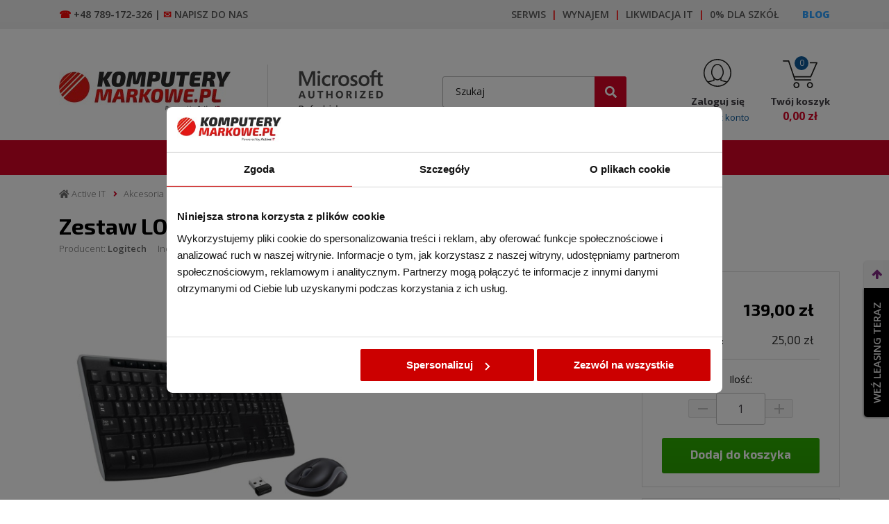

--- FILE ---
content_type: text/html; charset=utf-8
request_url: https://komputerymarkowe.pl/akcesoria/3125-zestaw-logitech-wireless-combo-mk270.html
body_size: 44924
content:
<!doctype html>
<html lang="pl">
	<head>
		
			
	<meta charset="utf-8">


	<meta http-equiv="x-ua-compatible" content="ie=edge">


	<link rel="canonical" href="https://komputerymarkowe.pl/akcesoria/3125-zestaw-logitech-wireless-combo-mk270.html">

	<title>Zestaw bezprzewodowy LOGITECH MK270 z odbiornikiem USB</title>
    <script data-keepinline="true">

    window.dataLayer = window.dataLayer || [];

    function gtag() {
        window.dataLayer.push(arguments);
    }
	
	const ext_advancedcookie_gtm = {
	  send: () => {
		let consentMarketing = 0,
			consentStatistics = 0,
			consentPreferences = 0;	  
		const cookie = ext_advancedcookie_gtm.getCookie('ext_AdvancedCookie');
		if (cookie) {
			const json = JSON.parse(cookie);
			if (typeof(json.marketing) != 'undefined') {
				consentMarketing = json.marketing;
			}
			if (typeof(json.statistics) != 'undefined') {
				consentStatistics = json.statistics;
			}
			if (typeof(json.preferences) != 'undefined') {
				consentPreferences = json.preferences;
			}
		}
		
		let gtm = {
			ad_storage: consentMarketing ? "granted" : "denied",
			ad_user_data: consentMarketing ? "granted" : "denied",
			ad_personalization: consentMarketing ? "granted" : "denied",
			analytics_storage: consentStatistics ? "granted" : "denied",
			functionality_storage: consentPreferences ? "granted" : "denied",
			personalization_storage: consentPreferences ? "granted" : "denied",
			security_storage: "granted",
			wait_for_update: 500,
		};
		
		console.log(gtm);
		
		gtag('consent', 'default', gtm);
		gtag('set', 'url_passthrough', false);
		gtag('set', 'ads_data_redaction', true);		
		
	  },
	  getCookie: (name) => {
		const value = `; ${document.cookie}`;
		const parts = value.split(`; ${name}=`);
		if (parts.length === 2) return parts.pop().split(';').shift();
		return false;
	  },
	}
	ext_advancedcookie_gtm.send();

</script>


	<meta name="description" content="Odporna na zalania klawiatura. Ergonomiczna dla oburęcznych klawiatura. Niezawodna jakość i wykonanie.">
	<meta name="keywords" content="">
					<link rel="canonical" href="https://komputerymarkowe.pl/akcesoria/3125-zestaw-logitech-wireless-combo-mk270.html">
		
			


	<meta name="viewport" content="width=device-width, initial-scale=1">


	<link rel="icon" type="image/vnd.microsoft.icon" href="https://komputerymarkowe.pl/img/favicon.ico?1724776149">
	<link rel="shortcut icon" type="image/x-icon" href="https://komputerymarkowe.pl/img/favicon.ico?1724776149">


	  <link rel="stylesheet" href="https://komputerymarkowe.pl/modules/ext_advancedcookie/css/ext_advancedcookie.css" type="text/css" media="all">
  <link rel="stylesheet" href="https://komputerymarkowe.pl/modules/x13popup/views/css/x13popup.css" type="text/css" media="all">
  <link rel="stylesheet" href="https://komputerymarkowe.pl/themes/classic/assets/css/theme.css" type="text/css" media="all">
  <link rel="stylesheet" href="https://komputerymarkowe.pl/modules/ps_socialfollow/views/css/ps_socialfollow.css" type="text/css" media="all">
  <link rel="stylesheet" href="https://komputerymarkowe.pl/themes/child_classic/modules/ps_searchbar/ps_searchbar.css" type="text/css" media="all">
  <link rel="stylesheet" href="https://komputerymarkowe.pl/modules/przelewy24/views/css/p24_inside.css" type="text/css" media="all">
  <link rel="stylesheet" href="https://komputerymarkowe.pl/modules/przelewy24/views/css/przelewy24.css" type="text/css" media="all">
  <link rel="stylesheet" href="https://komputerymarkowe.pl/modules/leaselinkpayment/views/css/front.css" type="text/css" media="all">
  <link rel="stylesheet" href="https://komputerymarkowe.pl/themes/child_classic/modules/prestablogger/views/css/prestablogger.css" type="text/css" media="all">
  <link rel="stylesheet" href="https://komputerymarkowe.pl/modules/prestablogger/views/css/prestablogger-block.css" type="text/css" media="all">
  <link rel="stylesheet" href="https://komputerymarkowe.pl/modules/prestablogger/views/js/owlslider/owl.carousel.css" type="text/css" media="all">
  <link rel="stylesheet" href="https://komputerymarkowe.pl/modules/prestablogger/views/js/owlslider/owl.theme.css" type="text/css" media="all">
  <link rel="stylesheet" href="https://komputerymarkowe.pl/themes/child_classic/modules/productcomments/views/css/productcomments.css" type="text/css" media="all">
  <link rel="stylesheet" href="https://komputerymarkowe.pl/modules/x13rozwijanie/views/css/x13rozwijanie.css" type="text/css" media="all">
  <link rel="stylesheet" href="https://komputerymarkowe.pl/modules/pshowfbreviews/views/css/pshowfbreviews.css" type="text/css" media="all">
  <link rel="stylesheet" href="https://komputerymarkowe.pl/themes/child_classic/modules/mib/mib.css" type="text/css" media="all">
  <link rel="stylesheet" href="https://komputerymarkowe.pl/modules/mib/lib/css/lightslider.css" type="text/css" media="all">
  <link rel="stylesheet" href="https://komputerymarkowe.pl/js/jquery/ui/themes/base/minified/jquery-ui.min.css" type="text/css" media="all">
  <link rel="stylesheet" href="https://komputerymarkowe.pl/js/jquery/ui/themes/base/minified/jquery.ui.theme.min.css" type="text/css" media="all">
  <link rel="stylesheet" href="https://komputerymarkowe.pl/modules/ps_imageslider/css/homeslider.css" type="text/css" media="all">
  <link rel="stylesheet" href="https://komputerymarkowe.pl/modules/x13infobar/views/css/front.css" type="text/css" media="all">
  <link rel="stylesheet" href="https://komputerymarkowe.pl/modules/x13infobar/views/css/front_17.css" type="text/css" media="all">
  <link rel="stylesheet" href="https://komputerymarkowe.pl/themes/child_classic/assets/css/custom.css" type="text/css" media="all">

	<link rel="preconnect" href="https://fonts.googleapis.com">
	<link rel="preconnect" href="https://fonts.gstatic.com" crossorigin>
	<link href="https://fonts.googleapis.com/css2?family=Exo+2:ital,wght@0,100;0,200;0,300;0,400;0,500;0,600;0,700;0,800;0,900;1,100;1,200;1,300;1,400;1,500;1,600;1,700;1,800;1,900&family=Open+Sans:ital,wght@0,300;0,400;0,600;0,700;0,800;1,300;1,400;1,600;1,700;1,800&display=swap" rel="stylesheet">


	

  <script type="text/javascript">
        var mib_ascroll = 1;
        var mib_pause = 0;
        var mib_pause_speed = 5000;
        var mib_speed = 1000;
        var prestashop = {"cart":{"products":[],"totals":{"total":{"type":"total","label":"Razem","amount":0,"value":"0,00\u00a0z\u0142"},"total_including_tax":{"type":"total","label":"Suma (brutto)","amount":0,"value":"0,00\u00a0z\u0142"},"total_excluding_tax":{"type":"total","label":"Suma (netto)","amount":0,"value":"0,00\u00a0z\u0142"}},"subtotals":{"products":{"type":"products","label":"Produkty","amount":0,"value":"0,00\u00a0z\u0142"},"discounts":null,"shipping":{"type":"shipping","label":"Dostawa","amount":0,"value":""},"tax":null},"products_count":0,"summary_string":"0 sztuk","vouchers":{"allowed":0,"added":[]},"discounts":[],"minimalPurchase":0,"minimalPurchaseRequired":""},"currency":{"id":1,"name":"Z\u0142oty polski","iso_code":"PLN","iso_code_num":"985","sign":"z\u0142"},"customer":{"lastname":null,"firstname":null,"email":null,"birthday":null,"newsletter":null,"newsletter_date_add":null,"optin":null,"website":null,"company":null,"siret":null,"ape":null,"is_logged":false,"gender":{"type":null,"name":null},"addresses":[]},"language":{"name":"Polski (Polish)","iso_code":"pl","locale":"pl-PL","language_code":"pl","is_rtl":"0","date_format_lite":"Y-m-d","date_format_full":"Y-m-d H:i:s","id":1},"page":{"title":"","canonical":"https:\/\/komputerymarkowe.pl\/akcesoria\/3125-zestaw-logitech-wireless-combo-mk270.html","meta":{"title":"Zestaw bezprzewodowy LOGITECH MK270 z odbiornikiem USB","description":"Odporna na zalania klawiatura. Ergonomiczna dla obur\u0119cznych klawiatura. Niezawodna jako\u015b\u0107 i wykonanie.","keywords":"","robots":"index"},"page_name":"product","body_classes":{"lang-pl":true,"lang-rtl":false,"country-PL":true,"currency-PLN":true,"layout-full-width":true,"page-product":true,"tax-display-enabled":true,"product-id-3125":true,"product-Zestaw LOGITECH Wireless Combo MK270":true,"product-id-category-16":true,"product-id-manufacturer-18":true,"product-id-supplier-0":true,"product-available-for-order":true},"admin_notifications":[]},"shop":{"name":"KomputeryMarkowe.pl","logo":"https:\/\/komputerymarkowe.pl\/img\/komputerymarkowepl-logo-1631799401.jpg","stores_icon":"https:\/\/komputerymarkowe.pl\/img\/logo_stores.png","favicon":"https:\/\/komputerymarkowe.pl\/img\/favicon.ico"},"urls":{"base_url":"https:\/\/komputerymarkowe.pl\/","current_url":"https:\/\/komputerymarkowe.pl\/akcesoria\/3125-zestaw-logitech-wireless-combo-mk270.html","shop_domain_url":"https:\/\/komputerymarkowe.pl","img_ps_url":"https:\/\/komputerymarkowe.pl\/img\/","img_cat_url":"https:\/\/komputerymarkowe.pl\/img\/c\/","img_lang_url":"https:\/\/komputerymarkowe.pl\/img\/l\/","img_prod_url":"https:\/\/komputerymarkowe.pl\/img\/p\/","img_manu_url":"https:\/\/komputerymarkowe.pl\/img\/m\/","img_sup_url":"https:\/\/komputerymarkowe.pl\/img\/su\/","img_ship_url":"https:\/\/komputerymarkowe.pl\/img\/s\/","img_store_url":"https:\/\/komputerymarkowe.pl\/img\/st\/","img_col_url":"https:\/\/komputerymarkowe.pl\/img\/co\/","img_url":"https:\/\/komputerymarkowe.pl\/themes\/child_classic\/assets\/img\/","css_url":"https:\/\/komputerymarkowe.pl\/themes\/child_classic\/assets\/css\/","js_url":"https:\/\/komputerymarkowe.pl\/themes\/child_classic\/assets\/js\/","pic_url":"https:\/\/komputerymarkowe.pl\/upload\/","pages":{"address":"https:\/\/komputerymarkowe.pl\/adres","addresses":"https:\/\/komputerymarkowe.pl\/adresy","authentication":"https:\/\/komputerymarkowe.pl\/logowanie","cart":"https:\/\/komputerymarkowe.pl\/koszyk","category":"https:\/\/komputerymarkowe.pl\/index.php?controller=category","cms":"https:\/\/komputerymarkowe.pl\/index.php?controller=cms","contact":"https:\/\/komputerymarkowe.pl\/kontakt","discount":"https:\/\/komputerymarkowe.pl\/rabaty","guest_tracking":"https:\/\/komputerymarkowe.pl\/sledzenie-zamowienia-gosc","history":"https:\/\/komputerymarkowe.pl\/historia-zamowien","identity":"https:\/\/komputerymarkowe.pl\/dane-osobiste","index":"https:\/\/komputerymarkowe.pl\/","my_account":"https:\/\/komputerymarkowe.pl\/moje-konto","order_confirmation":"https:\/\/komputerymarkowe.pl\/potwierdzenie-zamowienia","order_detail":"https:\/\/komputerymarkowe.pl\/index.php?controller=order-detail","order_follow":"https:\/\/komputerymarkowe.pl\/sledzenie-zamowienia","order":"https:\/\/komputerymarkowe.pl\/module\/ext_opc\/checkout","order_return":"https:\/\/komputerymarkowe.pl\/index.php?controller=order-return","order_slip":"https:\/\/komputerymarkowe.pl\/pokwitowania","pagenotfound":"https:\/\/komputerymarkowe.pl\/nie-znaleziono-strony","password":"https:\/\/komputerymarkowe.pl\/odzyskiwanie-hasla","pdf_invoice":"https:\/\/komputerymarkowe.pl\/index.php?controller=pdf-invoice","pdf_order_return":"https:\/\/komputerymarkowe.pl\/index.php?controller=pdf-order-return","pdf_order_slip":"https:\/\/komputerymarkowe.pl\/index.php?controller=pdf-order-slip","prices_drop":"https:\/\/komputerymarkowe.pl\/promocje","product":"https:\/\/komputerymarkowe.pl\/index.php?controller=product","search":"https:\/\/komputerymarkowe.pl\/szukaj","sitemap":"https:\/\/komputerymarkowe.pl\/mapa-strony","stores":"https:\/\/komputerymarkowe.pl\/sklepy","supplier":"https:\/\/komputerymarkowe.pl\/dostawcy","register":"https:\/\/komputerymarkowe.pl\/logowanie?create_account=1","order_login":"https:\/\/komputerymarkowe.pl\/module\/ext_opc\/checkout?login=1"},"alternative_langs":[],"theme_assets":"\/themes\/child_classic\/assets\/","actions":{"logout":"https:\/\/komputerymarkowe.pl\/?mylogout="},"no_picture_image":{"bySize":{"small_default":{"url":"https:\/\/komputerymarkowe.pl\/img\/p\/pl-default-small_default.jpg","width":98,"height":98},"cart_default":{"url":"https:\/\/komputerymarkowe.pl\/img\/p\/pl-default-cart_default.jpg","width":125,"height":125},"home_default":{"url":"https:\/\/komputerymarkowe.pl\/img\/p\/pl-default-home_default.jpg","width":250,"height":250},"medium_default":{"url":"https:\/\/komputerymarkowe.pl\/img\/p\/pl-default-medium_default.jpg","width":452,"height":452},"large_default":{"url":"https:\/\/komputerymarkowe.pl\/img\/p\/pl-default-large_default.jpg","width":800,"height":800}},"small":{"url":"https:\/\/komputerymarkowe.pl\/img\/p\/pl-default-small_default.jpg","width":98,"height":98},"medium":{"url":"https:\/\/komputerymarkowe.pl\/img\/p\/pl-default-home_default.jpg","width":250,"height":250},"large":{"url":"https:\/\/komputerymarkowe.pl\/img\/p\/pl-default-large_default.jpg","width":800,"height":800},"legend":""}},"configuration":{"display_taxes_label":true,"display_prices_tax_incl":true,"is_catalog":false,"show_prices":true,"opt_in":{"partner":false},"quantity_discount":{"type":"discount","label":"Zni\u017cka jednostkowa"},"voucher_enabled":0,"return_enabled":1},"field_required":[],"breadcrumb":{"links":[{"title":"Strona g\u0142\u00f3wna","url":"https:\/\/komputerymarkowe.pl\/"},{"title":"Akcesoria","url":"https:\/\/komputerymarkowe.pl\/16-akcesoria"},{"title":"Zestaw LOGITECH Wireless Combo MK270","url":"https:\/\/komputerymarkowe.pl\/akcesoria\/3125-zestaw-logitech-wireless-combo-mk270.html"}],"count":3},"link":{"protocol_link":"https:\/\/","protocol_content":"https:\/\/"},"time":1769875849,"static_token":"dc3f12f61002c295a2c9decb564eb676","token":"bc4ca87bf965a0bac746889903417d8a","debug":false};
        var psemailsubscription_subscription = "https:\/\/komputerymarkowe.pl\/module\/ps_emailsubscription\/subscription";
      </script>


	
	<!-- Google Tag Manager -->
	<script>(function(w,d,s,l,i){w[l]=w[l]||[];w[l].push({'gtm.start':
	new Date().getTime(),event:'gtm.js'});var f=d.getElementsByTagName(s)[0],
	j=d.createElement(s),dl=l!='dataLayer'?'&l='+l:'';j.async=true;j.src=
	'https://www.googletagmanager.com/gtm.js?id='+i+dl;f.parentNode.insertBefore(j,f);
	})(window,document,'script','dataLayer','GTM-5M3FT5N');</script>
	<!-- End Google Tag Manager -->
	
	
		<script>
			!function(f,b,e,v,n,t,s){if(f.fbq)return;n=f.fbq=function(){n.callMethod?
			n.callMethod.apply(n,arguments):n.queue.push(arguments)};
			if(!f._fbq)f._fbq=n;n.push=n;n.loaded=!0;n.version='2.0';
			n.queue=[];t=b.createElement(e);t.async=!0;
			t.src=v;s=b.getElementsByTagName(e)[0];
			s.parentNode.insertBefore(t,s)}(window, document,'script',
			'https://connect.facebook.net/en_US/fbevents.js');
			fbq('init', '8982833618471182');
			fbq('track', 'PageView');
												fbq('track', 'AddToCart');
				fbq('track', 'InitiateCheckout');
				fbq('track', 'Lead');
				fbq('track', 'Search');
				fbq('track', 'SubmitApplication');
				fbq('track', 'ViewContent');
		</script>
		<noscript>
			<img height="1" width="1" style="display:none" src="https://www.facebook.com/tr?id=8982833618471182&ev=PageView&noscript=1" />
		</noscript>
		<!-- Google tag (gtag.js) --> <script async src="https://www.googletagmanager.com/gtag/js?id=G-93HTRJS0KN"></script> <script> window.dataLayer = window.dataLayer || []; function gtag(){dataLayer.push(arguments);} gtag('js', new Date()); gtag('config', 'G-93HTRJS0KN'); </script>
	

		
	
	<script async src="https://www.googletagmanager.com/gtag/js?id=G-93HTRJS0KN"></script>
<script>
  window.dataLayer = window.dataLayer || [];
  function gtag(){dataLayer.push(arguments);}
  gtag('js', new Date());
  gtag(
    'config',
    'G-93HTRJS0KN',
    {
      'debug_mode':false
                      }
  );
</script>

<!-- Facebook Pixel Code -->
<script>

!function(f,b,e,v,n,t,s)
{if(f.fbq)return;n=f.fbq=function(){n.callMethod?
n.callMethod.apply(n,arguments):n.queue.push(arguments)};
if(!f._fbq)f._fbq=n;n.push=n;n.loaded=!0;n.version='2.0';
n.queue=[];t=b.createElement(e);t.async=!0;
t.src=v;s=b.getElementsByTagName(e)[0];
s.parentNode.insertBefore(t,s)}(window, document,'script',
'https://connect.facebook.net/en_US/fbevents.js');
fbq('init', '846991321345497');

</script>
<noscript>
<img height="1" width="1" style="display:none"
src="https://www.facebook.com/tr?id=846991321345497&ev=PageView&noscript=1"/>
</noscript>
<!-- End Facebook Pixel Code -->


		
	<meta property="og:type" content="product">
	<meta property="og:url" content="https://komputerymarkowe.pl/akcesoria/3125-zestaw-logitech-wireless-combo-mk270.html">
	<meta property="og:title" content="Zestaw bezprzewodowy LOGITECH MK270 z odbiornikiem USB">
	<meta property="og:site_name" content="KomputeryMarkowe.pl">
	<meta property="og:description" content="Odporna na zalania klawiatura. Ergonomiczna dla oburęcznych klawiatura. Niezawodna jakość i wykonanie.">
	<meta property="og:image" content="https://komputerymarkowe.pl/25355-large_default/zestaw-logitech-wireless-combo-mk270.jpg">
			<meta property="product:pretax_price:amount" content="113.00813">
		<meta property="product:pretax_price:currency" content="PLN">
		<meta property="product:price:amount" content="139">
		<meta property="product:price:currency" content="PLN">
		
	</head>
	<body id="product" class="lang-pl country-pl currency-pln layout-full-width page-product tax-display-enabled product-id-3125 product-zestaw-logitech-wireless-combo-mk270 product-id-category-16 product-id-manufacturer-18 product-id-supplier-0 product-available-for-order">
					
				
			
				<main id="main_body">
			
							
			<header id="header">
				
						
		<div class="header-banner">
			
		</div>
	

	<div class="header-nav">
		<div class="container">
			<div class="row">
									<div class="nav-flex d-flex align-items-center flex-wrap mx-n1">
													<div class="displaynav1 left-nav d-flex align-items-center flex-wrap justify-content-center justify-content-sm-start text-center text-sm-left px-1">
											<p class="phone"><span style="color: #4a4a4a;"><span style="color: #f70707;">☎</span> +48 789-172-326 | <span style="color: #f90101;">✉</span> <a href="https://komputerymarkowe.pl/kontakt">Napisz do nas</a></span></p>
<p class="phone"><strong></strong></p>
	
							</div>
																			<div class="displaynav2 center-nav d-flex align-items-center flex-wrap justify-content-center px-1 isright">
											<p class="phone"><span style="color: #4a4a4a;"><a href="https://komputerymarkowe.pl/serwis-komputerowy-gdansk">Serwis </a> <a href="https://komputerymarkowe.pl/content/51-wynajem-urzadzen-komputerowych"><span style="color: #f70404;"><span style="color: #f90303;">|</span> </span> Wynajem  </a><span style="color: #ff0101;">| </span> <a href="https://komputerymarkowe.pl/content/37-skup-laptopow-komputerow">Likwidacja IT </a> <span style="color: #fc0202;">| </span> <a href="https://komputerymarkowe.pl/content/9-0-vat-dla-szkol">0% dla szkół</a></span></p>
<p class="phone"><strong></strong></p>
	
							</div>
																			<div class="displayNav3 right-nav d-flex align-items-center flex-wrap justify-content-center justify-content-lg-end px-1">
											<p><a href="https://komputerymarkowe.pl/blog" target="_blank" rel="noopener"><span style="color: #2c9ffd;"><strong>BLOG</strong></span></a></p>
	
							</div>
											</div>
							</div>
		</div>
	</div>


	<div class="header-top">
		<div class="container">
			<div class="row align-items-center">
				<div class="hidden-md-up mobile">
					<div id="menu-icon">
						<div id="btn-rwd">
							<div class="one"></div>
							<div class="two"></div>
							<div class="three"></div>
						</div>
					</div>
				</div>
				<div id="_desktop_logo_notmob" class="hidden-sm-downX">
											<a href="https://komputerymarkowe.pl/" title="KomputeryMarkowe.pl">
							<img class="logo img-responsive" src="https://komputerymarkowe.pl/img/komputerymarkowepl-logo-1631799401.jpg" alt="KomputeryMarkowe.pl" loading="lazy" width="247" height="58" />
						</a>
									</div>
															<div class="displaytop_one d-none d-lg-flex">
							<div class="d-flex align-items-center flex-wrap">
											<p><img src="/img/cms/microsoft_authorized_refurbisher.png" alt="Microsoft Authorized Refurbisher" loading="lazy" width="122" height="64" /></p>
	
							</div>
						</div>
																<div class="displaytop_two d-flex">
							<div class="d-flex align-items-center flex-wrap">
								<div class="btn-search-rwd d-block d-lg-none"><svg width="38" height="38" xmlns="http://www.w3.org/2000/svg" viewBox="0 0 512.005 512.005" style="enable-background:new 0 0 512.005 512.005" xml:space="preserve"><path d="m505.749 475.587-145.6-145.6c28.203-34.837 45.184-79.104 45.184-127.317C405.333 90.926 314.41.003 202.666.003S0 90.925 0 202.669s90.923 202.667 202.667 202.667c48.213 0 92.48-16.981 127.317-45.184l145.6 145.6c4.16 4.16 9.621 6.251 15.083 6.251s10.923-2.091 15.083-6.251c8.341-8.341 8.341-21.824-.001-30.165zM202.667 362.669c-88.235 0-160-71.765-160-160s71.765-160 160-160 160 71.765 160 160-71.766 160-160 160z"/></svg></div>
<div id="search_widget" class="search-widget" data-search-controller-url="//komputerymarkowe.pl/szukaj">
	<form method="get" action="//komputerymarkowe.pl/szukaj">
		<input type="hidden" name="controller" value="search">
		<input type="text" name="s" value="" placeholder="Szukaj" aria-label="Szukaj">
		<button type="submit" aria-label="Szukaj">
			<svg xmlns="http://www.w3.org/2000/svg" viewBox="0 0 512 512" width="17" height="17"><path d="M505 442.7L405.3 343c-4.5-4.5-10.6-7-17-7H372c27.6-35.3 44-79.7 44-128C416 93.1 322.9 0 208 0S0 93.1 0 208s93.1 208 208 208c48.3 0 92.7-16.4 128-44v16.3c0 6.4 2.5 12.5 7 17l99.7 99.7c9.4 9.4 24.6 9.4 33.9 0l28.3-28.3c9.4-9.4 9.4-24.6.1-34zM208 336c-70.7 0-128-57.2-128-128 0-70.7 57.2-128 128-128 70.7 0 128 57.2 128 128 0 70.7-57.2 128-128 128z"></path></svg>
			<span class="hidden-xl-down">Szukaj</span>
		</button>
	</form>
	<span class="btn_close_search-rwd d-inline-flex d-lg-none"><i class="fas fa-times"></i> Zamknij</span>
</div> <div id="_desktop_user_info_notmob" class="nologged">
	<div class="user-info" data-refresh-url="https://komputerymarkowe.pl/moje-konto">
		<div class="d-block text-center">
			<span class="span_ico d-flex align-items-center justify-content-center text-center">
				<a href="https://komputerymarkowe.pl/moje-konto" title="Moje konto" rel="nofollow"><svg width="40" height="40" xmlns="http://www.w3.org/2000/svg" viewBox="0 0 39.46 39.46" style="enable-background:new 0 0 39.46 39.46" xml:space="preserve"><path d="M19.73 0C8.85 0 0 8.85 0 19.73s8.85 19.73 19.73 19.73 19.73-8.85 19.73-19.73S30.61 0 19.73 0zm0 1.5c10.05 0 18.23 8.18 18.23 18.23 0 4.64-1.76 8.86-4.62 12.09-.04-.02-.07-.04-.12-.05L25.4 29.9v-2.82c1.65-1.94 2.82-4.41 3.12-6.39.55-3.68-.68-8.14-3.01-10.84-1.58-1.83-3.58-2.8-5.79-2.8s-4.21.97-5.79 2.8c-2.32 2.7-3.56 7.16-3.01 10.84.3 1.98 1.48 4.45 3.12 6.39v2.82l-7.81 1.86c-.04.01-.08.04-.12.05-2.85-3.22-4.61-7.44-4.61-12.08C1.5 9.68 9.68 1.5 19.73 1.5zm-7.31 18.96c-.42-2.77.36-6.97 2.66-9.64 1.3-1.51 2.87-2.28 4.65-2.28 1.78 0 3.35.77 4.65 2.28 2.3 2.67 3.08 6.87 2.66 9.64-.5 3.3-3.97 8.36-7.31 8.36-3.35.01-6.82-5.05-7.31-8.36zm-5.1 12.58 7.66-1.83c.34-.08.58-.38.58-.73v-1.92c1.27 1.06 2.7 1.75 4.17 1.75 1.47 0 2.9-.7 4.18-1.75v1.92c0 .35.24.65.58.73l7.66 1.83c-3.26 3.04-7.61 4.91-12.41 4.91-4.81.01-9.16-1.87-12.42-4.91z"/></svg></a>
			</span>
							<p class="strong d-none d-lg-block">
					<a href="https://komputerymarkowe.pl/logowanie" title="Zaloguj się" rel="nofollow">
						Zaloguj się
					</a>
				</p>
				<p class="d-none d-lg-block">
					lub
					<a class="blue" href="https://komputerymarkowe.pl/logowanie?create_account=1" title="Załóż konto" rel="nofollow">
						załóż konto
					</a>
				</p>
					</div>
	</div>
</div><div id="_desktop_cart_notmob">
	<div class="blockcart cart-preview inactive" data-refresh-url="//komputerymarkowe.pl/module/ps_shoppingcart/ajax">
		<div class="header dropdown js-dropdown">
							<div class="minicart align-items-center d-flex d-lg-block text-center">
					<span class="span_ico d-flex align-items-center justify-content-center text-center">
						<svg width="50" height="40" xmlns="http://www.w3.org/2000/svg" viewBox="0 0 43.5 34.83" style="enable-background:new 0 0 43.5 34.83" xml:space="preserve"><path d="m43.44 3.27-7.7 17.61c-.12.27-.39.45-.69.45H15.09l.81 2.41h19.16c.41 0 .75.34.75.75s-.34.75-.75.75h-19.7c-.32 0-.61-.21-.71-.51L6.86 1.5H.75C.34 1.5 0 1.16 0 .75S.34 0 .75 0H7.4c.32 0 .61.21.71.51l6.47 19.31h19.98l7.04-16.1H13.75c-.41 0-.75-.34-.75-.75s.34-.75.75-.75h29c.25 0 .49.13.63.34s.16.48.06.71zM17.19 27.2c-2.1 0-3.82 1.71-3.82 3.81s1.71 3.82 3.82 3.82c2.1 0 3.81-1.71 3.81-3.82s-1.71-3.81-3.81-3.81zm0 6.13c-1.28 0-2.32-1.04-2.32-2.32s1.04-2.31 2.32-2.31c1.28 0 2.31 1.04 2.31 2.31s-1.04 2.32-2.31 2.32zm16.89-6.13c-2.1 0-3.82 1.71-3.82 3.81s1.71 3.82 3.82 3.82 3.81-1.71 3.81-3.82-1.71-3.81-3.81-3.81zm0 6.13c-1.28 0-2.32-1.04-2.32-2.32s1.04-2.31 2.32-2.31 2.31 1.04 2.31 2.31-1.04 2.32-2.31 2.32z"/></svg>
						<span class="cart-products-count d-inline-flex align-items-center justify-content-center text-center">0</span>
					</span>
					<span class="d-block">
						<strong class="d-none d-lg-block">Twój koszyk</strong>
													<p class="product-total">0,00 zł</p>
											</span>
				</div>
						<div class="dropdown-menu mini-cart">
				<div class="mini-cart-bg">
					<ul class="mini-cart-items">
											</ul>
					<div class="mini-cart-subtotals">
						
																								<div class="mini-cart-block cart-summary-line cart-summary-subtotals" id="cart-subtotal-products">
										<span class="label">
																							0
																									produktów
																																	</span>
										<span class="value">0,00 zł</span>
									</div>
																																															<div class="mini-cart-block cart-summary-line cart-summary-subtotals" id="cart-subtotal-shipping">
										<span class="label">
																							Dostawa
																					</span>
										<span class="value"></span>
									</div>
																																				
					</div>
					<div class="mini-cart-summary-totals">
						<div class=" mini-cart-block">
							
								<div class="mini-cart-summary-line mini-cart-total">
									<span class="label">Razem</span>
									<span class="value">0,00 zł</span>
								</div>
							
							
								<div class="mini-cart-summary-line">
									<span class="label sub"></span>
									<span class="value sub"></span>
								</div>
							
						</div>
					</div>
					<div class="mini-cart-block mini-cart-checkout">
						<div class="text-xs-center">
							<a class="btn btn-primary checkout" rel="nofollow" href="//komputerymarkowe.pl/koszyk?action=show" title="Przejdź do koszyka">
								Przejdź do koszyka
							</a>
						</div>
					</div>
				</div>
			</div>
		</div>
	</div>
</div>
								<div class="hidden-md-up mobile">
									<div id="mobile_top_menu_wrapper" class="row" style="display:none;">
										<div class="mobilemenu-scroll">
											<div class="mobilemenu-bg">
												<div class="js-top-menu mobile" id="_mobile_top_menu"></div>
												<div class="js-top-menu-bottom">
													<div id="_mobile_currency_selector"></div>
													<div id="_mobile_language_selector"></div>
													<div id="_mobile_contact_link"></div>
												</div>
											</div>
											<span class="btn_close_responsive_menu d-inline-flex d-lg-none"><i class="fas fa-times"></i> Zamknij</span>
										</div>
									</div>
								</div>
							</div>
						</div>
												</div>
		</div>
	</div>
			<nav class="header-nav-full">
			<div class="container">
					
	<div id="megamenu_rneo" class="megamenu_rneo navbar navbar-expand-md hidden-sm-down">
		<div class="menu-fluid">
			<button class="navbar-toggler" type="button" data-toggle="collapse" data-target="#main_nav" aria-expanded="false" aria-label="Toggle navigation">
				<span class="navbar-toggler-icon"></span>
			</button>
			<div class="collapse navbar-collapse" id="main_nav">
				<ul class="navbar-nav mr-auto">
											<li class="nav-item hover dropdown">
															<a class="nav-link dropdown-toggle nav-link-icon" href="https://komputerymarkowe.pl/121-komputery" data-bs-toggle="dropdown">
																			<span class="svgmenu is_komputery">
			<svg width="30" height="24" viewBox="0 0 30 24" fill="currentColor" stroke="none" xmlns="http://www.w3.org/2000/svg"><path d="M.006 13.269c.158-.188.345-.322.603-.223.27.106.276.346.276.586-.006.82 0 1.64 0 2.46 0 .428.11.545.539.545 1.318.006 2.636 0 3.954 0H20.908v-.878H2.777c-.147 0-.293 0-.44-.024a.65.65 0 0 1-.568-.609c-.006-.088-.006-.176-.006-.264V2.648c0-.68.211-.89.89-.89H19.76c.1 0 .193 0 .293.011.228.035.345.176.351.399.012.234-.093.398-.334.439-.134.023-.27.023-.41.023h-17v12.22h18.26V8.91c0-.597.234-.832.832-.832h1.904V2.63h-1.354c-.129 0-.258 0-.375-.029-.216-.059-.316-.217-.304-.44.011-.204.123-.38.334-.38a30.593 30.593 0 0 1 2.073.006c.328.017.516.334.516.744v5.53h.867a4.48 4.48 0 0 0 .012-.281V1.453c0-.475-.094-.568-.563-.568H1.43c-.445 0-.55.105-.55.55v9.813c0 .445-.252.691-.592.55-.111-.04-.193-.152-.287-.228V.967C.264.346.691 0 1.406 0c7.838.006 15.677.006 23.515.006.89 0 1.388.51 1.388 1.4V8.09h.334c.832 0 1.658.012 2.49-.006.41-.011.697.123.867.498v7.264c-.094.077-.182.182-.293.229-.322.129-.586-.111-.586-.533V8.987h-7.305v9.355h7.282c.094-.334-.14-.779.346-.943.257-.088.415.076.556.264v5.096c-.123.287-.352.445-.644.527h-7.792c-.55-.205-.644-.345-.644-.954v-4.793h-4.646c.07 1.05.387 1.963 1.195 2.654.31.264.645.434 1.078.457.732.035 1.36.645 1.488 1.36.14.773-.006 1.066-.638 1.276H6.977c-.322-.087-.597-.222-.662-.609-.164-1.066.58-1.992 1.658-2.056.117-.006.24-.012.34-.059 1.013-.427 1.863-1.892 1.746-3.052h-.37c-2.741 0-5.483-.006-8.224 0-.692 0-1.19-.258-1.418-.937-.006-.018-.03-.024-.041-.035v-3.27Zm21.804 5.987v3.11h7.294v-3.11H21.81ZM9.772 20.603h6.836c-.767-.849-1.107-1.822-1.207-2.9-.006-.064-.123-.175-.193-.175a232.092 232.092 0 0 0-4.036 0c-.07 0-.188.105-.194.17-.105 1.084-.445 2.056-1.206 2.905Zm-2.549 1.752h11.951c-.035-.58-.351-.85-.99-.85H8.196c-.117 0-.235 0-.352.024a.766.766 0 0 0-.62.826Z"/><path d="M29.354 23.286c.292-.082.52-.24.644-.527v.527h-.645ZM25.452 12.865h-2.285c-.533 0-.785-.258-.785-.791 0-.363-.006-.72 0-1.084.006-.48.264-.756.738-.756a620.46 620.46 0 0 1 4.687 0c.457 0 .72.276.726.739.006.392.006.779 0 1.171-.006.457-.275.72-.738.727-.779-.006-1.564-.006-2.343-.006Zm-2.18-.902h4.353v-.844h-4.352v.844ZM25.458 13.374h2.519c.357 0 .545.147.556.422.012.282-.193.457-.556.457h-5.032c-.217 0-.434-.03-.504-.263-.041-.135-.035-.34.04-.428.1-.111.3-.176.458-.182.837-.011 1.681-.006 2.519-.006ZM23.66 22.004a1.185 1.185 0 0 1-1.184-1.19c.006-.69.527-1.206 1.207-1.2.68.005 1.189.533 1.189 1.218a1.2 1.2 0 0 1-1.213 1.172Zm.368-1.12v-.14c-.117-.088-.228-.222-.357-.24-.181-.03-.31.105-.31.305 0 .199.11.34.304.304.135-.023.246-.152.363-.228Z"/></svg>
	</span>																		Komputery
								</a>
								<div class="dropdown-menu animate fade-down dropdown-large">
																			<div class="menurow">
																																																		<div class="menucol-5">
															<h6 class="title">Rodzaj obudowy</h6>
															<ul class="list-unstyled">
																																															<li><a href="https://komputerymarkowe.pl/121-komputery?q=Rodzaj+obudowy-Micro+%5C/+MINI+%5C/+Tiny+PC" title="Micro Form Factor (MFF)">Micro Form Factor (MFF)</a></li>
																																<li><a href="https://komputerymarkowe.pl/121-komputery?q=Rodzaj+obudowy-Small+Form+Factor+%28SFF%29" title="Small Form Factor (SFF)">Small Form Factor (SFF)</a></li>
																																<li><a href="https://komputerymarkowe.pl/121-komputery?q=Rodzaj+obudowy-Tower+%28MT%29" title="Tower (MT)">Tower (MT)</a></li>
																																<li><a href="https://komputerymarkowe.pl/121-komputery?q=Rodzaj+obudowy-All+in+One+%28AiO%29" title="All in One (AiO)">All in One (AiO)</a></li>
																																														</ul>
														</div>
																											<div class="menucol-4">
															<h6 class="title">Producent</h6>
															<ul class="list-unstyled">
																																															<li><a href="https://komputerymarkowe.pl/123-laptopy?q=Marka-HP" title="HP">HP</a></li>
																																<li><a href="https://komputerymarkowe.pl/123-laptopy?q=Marka-Dell" title="Dell">Dell</a></li>
																																<li><a href="https://komputerymarkowe.pl/121-komputery?q=Marka-Lenovo" title="Lenovo">Lenovo</a></li>
																																<li><a href="https://komputerymarkowe.pl/121-komputery?q=Marka-ASUS" title="Asus">Asus</a></li>
																																														</ul>
														</div>
																											<div class="menucol-3">
															<h6 class="title">Liczba rdzeni procesora</h6>
															<ul class="list-unstyled">
																																															<li><a href="https://komputerymarkowe.pl/121-komputery?q=Liczba+rdzeni+procesora-6+rdzeniowy" title="6 rdzeni">6 rdzeni</a></li>
																																<li><a href="https://komputerymarkowe.pl/121-komputery?q=Liczba+rdzeni+procesora-8+rdzeniowy" title="8 rdzeni">8 rdzeni</a></li>
																																<li><a href="https://komputerymarkowe.pl/121-komputery?q=Liczba+rdzeni+procesora-10+rdzeniowy" title="10 rdzeni">10 rdzeni</a></li>
																																														</ul>
														</div>
																																														</div>
																			<div class="menubtn">
																																																		<a href="https://komputerymarkowe.pl/140-komputery-nowe" class="btn nobord xl" title="Nowe">Nowe</a>
																											<a href="https://komputerymarkowe.pl/141-komputery-poleasingowe" class="btn nobord xl" title="Poleasingowe">Poleasingowe</a>
																											<a href="https://komputerymarkowe.pl/121-komputery" class="btn nobord xl" title="Wszystkie">Wszystkie</a>
																																														</div>
																	</div>
													</li>
											<li class="nav-item hover dropdown">
															<a class="nav-link dropdown-toggle nav-link-icon" href="https://komputerymarkowe.pl/122-monitory" data-bs-toggle="dropdown">
																			<span class="svgmenu is_monitory">
			<svg width="30" height="26" viewBox="0 0 30 26" xmlns="http://www.w3.org/2000/svg" fill="currentColor" stroke="none"><path d="M0 19.9V1.39C.206.665.665.2 1.391 0H28.61c.726.206 1.185.665 1.391 1.391V19.9c-.454 1.12-.865 1.391-2.075 1.391h-9.423c.085.424.181.81.236 1.21.03.218.127.254.314.248a50.673 50.673 0 0 1 1.664 0c.399 0 .574.175.58.569.006.38-.012.768.006 1.149.019.296-.06.532-.308.701H9.018c-.248-.169-.326-.405-.308-.701.018-.37 0-.744.006-1.12.006-.429.17-.598.61-.598.557 0 1.107.006 1.664-.006.09 0 .236-.06.248-.121.103-.43.181-.859.272-1.325H1.784c-.865 0-1.47-.453-1.724-1.282-.018-.048-.042-.078-.06-.115Zm29.032-2.493V1.881c0-.653-.26-.907-.92-.907H1.9c-.683-.006-.931.242-.931.92V17.4c9.363.006 18.695.006 28.064.006Zm0 .998H.968v.92c0 .768.224.992.986.992h26.092c.091 0 .182.006.273 0 .41-.025.701-.303.713-.714.006-.387 0-.78 0-1.198ZM17.794 22.73c-.084-.412-.175-.799-.236-1.192-.03-.211-.12-.254-.314-.248-1.5.006-3 .006-4.5.006-.079 0-.157.006-.254.012-.097.478-.188.944-.284 1.422h5.588ZM9.69 24.175h10.608v-.447H9.69v.447Z"/><path d="M14.976 19.839c-.151 0-.303.006-.454 0-.29-.018-.484-.212-.49-.478-.006-.266.188-.472.478-.484.32-.012.647-.012.968 0 .29.012.484.212.49.472.006.26-.188.465-.478.484-.17.012-.345.006-.514.006Z"/></svg>
	</span>																		Monitory
								</a>
								<div class="dropdown-menu animate fade-down dropdown-large">
																			<div class="menurow">
																																																		<div class="menucol-4">
															<h6 class="title">Producent</h6>
															<ul class="list-unstyled">
																																															<li><a href="https://komputerymarkowe.pl/122-monitory?q=Marka-MSI" title="MSI">MSI</a></li>
																																<li><a href="https://komputerymarkowe.pl/122-monitory?q=Marka-NEC" title="NEC">NEC</a></li>
																																<li><a href="https://komputerymarkowe.pl/122-monitory?q=Marka-Dell" title="Dell">Dell</a></li>
																																<li><a href="https://komputerymarkowe.pl/122-monitory?q=Marka-Lenovo" title="Lenovo">Lenovo</a></li>
																																														</ul>
														</div>
																											<div class="menucol-4">
															<h6 class="title">Wielkość matrycy</h6>
															<ul class="list-unstyled">
																																															<li><a href="https://komputerymarkowe.pl/122-monitory?q=Wielko%C5%9B%C4%87+matrycy-24%22" title="24’’">24’’</a></li>
																																<li><a href="https://komputerymarkowe.pl/122-monitory?q=Wielko%C5%9B%C4%87+matrycy-27%22" title="27’’">27’’</a></li>
																																<li><a href="https://komputerymarkowe.pl/122-monitory?q=Wielko%C5%9B%C4%87+matrycy-32%22" title="32’’">32’’</a></li>
																																<li><a href="https://komputerymarkowe.pl/122-monitory?q=Wielko%C5%9B%C4%87+matrycy-34%22" title="34’’">34’’</a></li>
																																														</ul>
														</div>
																											<div class="menucol-4">
															<h6 class="title">Rozdzielczość</h6>
															<ul class="list-unstyled">
																																															<li><a href="https://komputerymarkowe.pl/122-monitory?q=Rozdzielczo%C5%9B%C4%87+ekranu-FHD+1920%C3%971080" title="FHD">FHD</a></li>
																																<li><a href="https://komputerymarkowe.pl/122-monitory?q=Rozdzielczo%C5%9B%C4%87+ekranu-WQHD+2560%C3%971440" title="QHD (2K)">QHD (2K)</a></li>
																																<li><a href="https://komputerymarkowe.pl/122-monitory?q=Rozdzielczo%C5%9B%C4%87+ekranu-4K+3840+x+2160" title="UHD (4K)">UHD (4K)</a></li>
																																														</ul>
														</div>
																																														</div>
																			<div class="menubtn">
																																																		<a href="https://komputerymarkowe.pl/142-monitory-nowe" class="btn nobord sm" title="Nowe">Nowe</a>
																											<a href="https://komputerymarkowe.pl/143-monitory-poleasingowe" class="btn nobord md" title="Poleasingowe">Poleasingowe</a>
																											<a href="https://komputerymarkowe.pl/122-monitory" class="btn nobord xl" title="Wszystkie">Wszystkie</a>
																																														</div>
																	</div>
													</li>
											<li class="nav-item is_xl hover dropdown">
															<a class="nav-link dropdown-toggle nav-link-icon" href="https://komputerymarkowe.pl/123-laptopy" data-bs-toggle="dropdown">
																			<span class="svgmenu is_notebooki">
			<svg width="30" height="25" viewBox="0 0 30 25" xmlns="http://www.w3.org/2000/svg" fill="currentColor" stroke="none"><path d="M0 22.261v-.468c.041-.088.094-.17.129-.258.68-1.582 1.365-3.17 2.039-4.757.205-.48.515-.873.966-1.136a.76.76 0 0 0 .106-.094c-.387-.434-.604-.926-.604-1.494 0-3.96-.006-7.926 0-11.886C2.642 1.16 3.34.305 4.318.058c.064-.017.128-.04.193-.058h20.972c1.4.334 1.904 1.37 1.892 2.66-.04 3.579-.023 7.164-.011 10.744 0 .785-.018 1.54-.639 2.161.686.34.996.926 1.254 1.565.27.667.562 1.33.85 1.991.386.89.779 1.781 1.171 2.672v.468c-.176.364-.305.756-.527 1.084-.31.463-.82.656-1.348.79H1.88c-.568-.14-1.095-.374-1.417-.884-.205-.299-.317-.656-.463-.99Zm14.991-6.912h9.989c.984 0 1.505-.516 1.505-1.494V2.373c0-.979-.521-1.494-1.5-1.494H5.044c-1.014 0-1.53.51-1.53 1.511v11.453c0 .996.516 1.511 1.518 1.511 3.322-.005 6.638-.005 9.96-.005Zm13.89 6.145c-.04-.106-.07-.176-.1-.246-.585-1.371-1.177-2.742-1.763-4.113-.264-.62-.72-.914-1.388-.914-7.089.006-14.177.006-21.266 0-.673 0-1.124.293-1.388.914-.58 1.365-1.166 2.724-1.752 4.083-.035.082-.07.17-.11.27 9.273.006 18.494.006 27.767.006Zm-16.971.902H1.008c-.006.035-.012.053-.012.07 0 .018.006.041.017.053.276.516.715.738 1.295.738 3.105-.006 6.21 0 9.309 0h.287c.006-.305.006-.568.006-.861Zm17.076.006h-10.89v.855h9.585c.075 0 .157 0 .233-.006.522-.052.961-.398 1.072-.85Zm-11.804 0h-4.364v.832h4.364v-.832Z"/><path d="M25.84 18.863c-.116-.275-.21-.521-.327-.755-.03-.059-.123-.094-.2-.117-.052-.018-.117-.006-.175-.006H4.517l-.375.878c.363 0 .691-.005 1.02 0 .315.006.515.182.509.44 0 .258-.2.433-.516.433-.539.006-1.072.006-1.61 0-.417-.006-.604-.287-.446-.668.217-.533.457-1.054.674-1.587.111-.276.293-.38.586-.38 1.335.005 2.677.005 4.012.005 5.718 0 11.441.006 17.16-.006.38 0 .59.135.72.486.17.463.386.914.58 1.371.228.533.064.785-.51.785H7.024c-.293-.012-.48-.193-.475-.445.006-.246.188-.416.463-.428.088-.006.176 0 .264 0H25.43c.128-.006.246-.006.41-.006Z"/></svg>
	</span>																		Laptopy
								</a>
								<div class="dropdown-menu animate fade-down dropdown-large xl">
																			<div class="menurow">
																																																		<div class="menucol-3">
															<h6 class="title">Polecamy</h6>
															<ul class="list-unstyled">
																																															<li><a href="https://komputerymarkowe.pl/strona-glowna/8751-laptop-dell-latitude-5430-core-i7-27-1265u-16gb-256gb-ssd-fhd-.html" title="Dell Latitude 5430 ">Dell Latitude 5430 </a></li>
																																<li><a href="https://komputerymarkowe.pl/strona-glowna/9061-dell-latitude-5420-i5-1145g7-16gb-256ssd-14-fhd.html" title="Laptop do 1400zł">Laptop do 1400zł</a></li>
																																<li><a href="https://komputerymarkowe.pl/strona-glowna/9001-dell-latitude-9410-2in1-i7-10610u-16gb-256gb-ssd-fhd-touch.html" title="Laptop do 2000zł">Laptop do 2000zł</a></li>
																																														</ul>
														</div>
																											<div class="menucol-3">
															<h6 class="title">Producent</h6>
															<ul class="list-unstyled">
																																															<li><a href="/14-laptopy-poleasingowe?q=Marka-HP" title="HP">HP</a></li>
																																<li><a href="/14-laptopy-poleasingowe?q=Marka-Dell" title="Dell">Dell</a></li>
																																<li><a href="https://komputerymarkowe.pl/123-laptopy?q=Marka-Lenovo" title="Lenovo">Lenovo</a></li>
																																														</ul>
														</div>
																											<div class="menucol-3">
															<h6 class="title">Matryca</h6>
															<ul class="list-unstyled">
																																															<li><a href="https://komputerymarkowe.pl/123-laptopy?q=Wielko%C5%9B%C4%87+matrycy-13%2C3%22" title="13,3’’">13,3’’</a></li>
																																<li><a href="https://komputerymarkowe.pl/123-laptopy?q=Wielko%C5%9B%C4%87+matrycy-14%22" title="14’’">14’’</a></li>
																																<li><a href="https://komputerymarkowe.pl/123-laptopy?q=Wielko%C5%9B%C4%87+matrycy-15%2C6%22" title="15,6">15,6</a></li>
																																														</ul>
														</div>
																											<div class="menucol-3">
															<h6 class="title">Karta graficzna</h6>
															<ul class="list-unstyled">
																																															<li><a href="https://komputerymarkowe.pl/123-laptopy?q=Karta+Graficzna-Zintegrowana" title="Zintegrowana">Zintegrowana</a></li>
																																<li><a href="https://komputerymarkowe.pl/123-laptopy?q=Karta+Graficzna-Dedykowana" title="Dedykowana">Dedykowana</a></li>
																																														</ul>
														</div>
																																														</div>
																			<div class="menubtn">
																																																		<a href="https://komputerymarkowe.pl/144-laptopy-nowe" class="btn nobord xl" title="Nowe">Nowe</a>
																											<a href="https://komputerymarkowe.pl/145-laptopy-poleasingowe" class="btn nobord xl" title="Poleasingowe">Poleasingowe</a>
																											<a href="https://komputerymarkowe.pl/123-laptopy" class="btn nobord" title="WSZYSTKIE">WSZYSTKIE</a>
																																														</div>
																	</div>
													</li>
											<li class="nav-item">
															<a class="nav-link nav-link-icon" href="https://komputerymarkowe.pl/16-akcesoria">
																			<span class="svgmenu is_akcesoria">
			<svg width="25" height="25" viewBox="0 0 25 25" xmlns="http://www.w3.org/2000/svg" fill="currentColor" stroke="none"><path fill-rule="evenodd" clip-rule="evenodd" d="M19.23.036c-.741.114-1.679.513-2.289.975-.513.388-.966.923-1.4 1.654-.22.368-.415.696-.437.729-.028.045-.14.017-.451-.114-.964-.406-1.812-.573-2.909-.574-.913 0-1.493.087-2.299.345A7.48 7.48 0 0 0 5.51 5.972C5.235 6.378 1 13.685.747 14.186c-.236.47-.501 1.246-.63 1.846-.157.723-.156 2.13.002 2.866.413 1.924 1.38 3.466 2.884 4.594 2.586 1.94 6.02 2.014 8.768.19.558-.37 1.526-1.319 1.89-1.852.316-.465 4.447-7.575 4.794-8.252.29-.565.55-1.322.685-1.986.135-.667.123-2.169-.022-2.838-.313-1.444-.965-2.702-1.918-3.703-.317-.332-.95-.876-1.264-1.088-.041-.027.75-1.302.986-1.587.477-.577 1.255-1.066 2.03-1.276.501-.136 1.502-.149 1.96-.025.736.2 1.256.48 1.774.958.573.527.916 1.079 1.15 1.847.112.371.13.522.133 1.09.004.751-.087 1.167-.382 1.753-.092.183-1.168 2.058-2.392 4.167a377.754 377.754 0 0 0-2.345 4.077c-.18.36-.249.715-.219 1.14A2.243 2.243 0 0 0 21.9 17.96c.499-.25.74-.54 1.41-1.7.753-1.302.76-1.32.67-1.534-.134-.323-.495-.427-.735-.214-.069.06-.391.572-.716 1.136-.623 1.08-.78 1.287-1.098 1.457-.256.137-.85.148-1.088.02-.45-.243-.696-.608-.735-1.09-.02-.25-.003-.347.097-.564.067-.145 1.129-2 2.36-4.123 1.231-2.124 2.31-4.004 2.399-4.179 1.4-2.78-.196-6.232-3.247-7.02-.53-.137-1.479-.191-1.987-.113Zm-6.84 3.667c.259.03.67.104.915.166.46.116 1.252.403 1.252.452 0 .016-.212.396-.472.846l-.473.818-.347.022c-.4.027-.745.179-.99.437-.2.21-1.382 2.244-1.472 2.533-.116.374-.03.842.229 1.25.058.09.032.155-.24.623a7.838 7.838 0 0 1-.32.522c-.017 0-4.938-2.81-5.119-2.924l-.13-.081.508-.872c.279-.479.59-.984.692-1.123a6.617 6.617 0 0 1 3.708-2.498c.81-.206 1.485-.257 2.26-.17Zm3.492 1.454c2.19 1.769 2.98 4.85 1.92 7.495-.134.334-1.11 2.127-1.215 2.232-.034.033-5.21-2.983-5.21-3.036 0-.029.124-.265.275-.526l.275-.475.325-.024c.403-.029.771-.184.997-.419.166-.173 1.31-2.098 1.458-2.453.154-.372.074-.924-.196-1.347-.058-.092-.018-.182.42-.94.265-.461.495-.84.51-.84.016 0 .214.15.44.333Zm-2.244 1.959c.277.247.243.365-.454 1.561-.45.772-.644 1.062-.748 1.116-.307.16-.69-.072-.688-.415.001-.141.134-.409.607-1.222.402-.693.647-1.064.731-1.11.2-.109.377-.086.552.07Zm-3.092 5.477c2.892 1.672 5.318 3.077 5.39 3.121l.13.08-1.526 2.628c-.84 1.444-1.625 2.764-1.745 2.931-.679.945-1.84 1.82-2.984 2.25-3.406 1.28-7.245-.508-8.456-3.938-.273-.774-.366-1.332-.366-2.209 0-1.114.186-1.926.654-2.858.132-.263 2.262-3.973 3.064-5.337.011-.019.146.039.3.128l5.539 3.204Zm13.736.175c-.164.089-.234.212-.234.412 0 .205.072.326.244.415.213.11.372.09.55-.068.13-.117.158-.177.158-.347 0-.17-.027-.23-.159-.347-.176-.157-.351-.178-.56-.065Z"/></svg>
	</span>																		Akcesoria
								</a>
													</li>
											<li class="nav-item">
															<a class="nav-link nav-link-icon" href="https://komputerymarkowe.pl/32-drukarki">
																			<span class="svgmenu is_drukarki">
			<svg xmlns="http://www.w3.org/2000/svg" width="25" height="25" fill="currentColor" stroke="none"><g clip-path="url(#a)"><path d="M.392 16.427V8.74c.013-.019.032-.038.038-.056.144-1.082 1.15-2.138 2.594-2.1.7.018 1.406 0 2.106 0h.269V3.227c0-.187 0-.375.03-.562C5.656 1.427 6.668.59 7.943.584c2.938-.007 5.875 0 8.807 0 1.568 0 2.63 1.056 2.63 2.625v3.375h2.407c1.519.006 2.594 1.075 2.6 2.593v6.82c0 1.5-1.081 2.58-2.587 2.587H19.38v.312c0 1.1.012 2.2-.013 3.306-.018 1.057-.768 1.994-1.78 2.282a6.82 6.82 0 0 1-.382.1H7.549c-.02-.013-.038-.032-.057-.032-1.337-.287-2.106-1.218-2.106-2.58V18.59H5.1c-.75 0-1.5.006-2.25 0a2.507 2.507 0 0 1-2.332-1.744c-.05-.137-.08-.275-.125-.419Zm18.994 1.15c.106.007.181.013.263.013h2.106c1.012 0 1.637-.631 1.637-1.638V9.227c0-1.025-.625-1.643-1.656-1.643H3.017c-1 0-1.63.625-1.63 1.618v6.775c0 .982.637 1.613 1.612 1.613h2.156c.075 0 .15-.006.237-.013V14.297c0-.563.144-.713.707-.713h12.718c.375.012.557.193.563.568.006.513 0 1.032 0 1.544.006.619.006 1.231.006 1.881Zm-.994-2.968h-12v7.331c0 1.044.62 1.656 1.663 1.656h8.669c1.05 0 1.662-.612 1.662-1.656v-7.056c.006-.088.006-.175.006-.275Zm0-8.032V3.165c0-.938-.63-1.581-1.568-1.588-2.95-.006-5.907-.006-8.857 0-.943.007-1.575.65-1.575 1.588v3.412h12Z"/><path d="M11.892 19.584H9.086c-.075 0-.156 0-.231-.007a.478.478 0 0 1-.45-.475.49.49 0 0 1 .425-.506c.069-.012.137-.006.212-.006h5.713c.062 0 .125 0 .187.006.27.031.463.25.457.506a.484.484 0 0 1-.475.482c-.213.012-.42.006-.632.006-.806-.006-1.6-.006-2.4-.006ZM11.874 21.584h-2.9c-.288 0-.482-.125-.55-.344a.487.487 0 0 1 .45-.644c.337-.012.668-.006 1.006-.006h4.844c.1 0 .206-.006.3.019.23.05.393.293.362.53a.496.496 0 0 1-.494.445c-.475.006-.95.006-1.425.006-.53-.006-1.062-.006-1.593-.006ZM9.886 17.59c-.306 0-.606.006-.912 0-.357-.006-.575-.206-.57-.513.007-.3.22-.494.563-.494a92.006 92.006 0 0 1 1.85 0c.35 0 .582.213.575.513-.006.288-.231.488-.569.494h-.937Z"/></g><defs><clipPath id="a"><path d="M.392.584h24v24h-24z"/></clipPath></defs></svg>
	</span>																		Drukarki
								</a>
													</li>
											<li class="nav-item d-none">
															<a class="nav-link nav-link-icon" href="https://komputerymarkowe.pl/33-wynajem">
																			<span class="svgmenu is_outlet">
			<svg width="30" height="24" viewBox="0 0 30 24" xmlns="http://www.w3.org/2000/svg" fill="currentColor" stroke="none"><path fill-rule="evenodd" clip-rule="evenodd" d="M14.906.114c-.621.163-1.174.48-1.773 1.018-.291.262-3.155 3.109-6.363 6.326C2.934 11.305.86 13.425.714 13.651c-.84 1.295-.947 2.958-.277 4.296.298.593.694 1.036 2.78 3.109 2.32 2.305 2.52 2.466 3.425 2.762.349.115.612.154 1.157.176.885.034 1.385-.068 2.125-.433l.533-.264 6.343-6.329c4.602-4.592 6.41-6.432 6.586-6.706.594-.916.671-1.332.671-3.626V4.86l.42.233c.739.41 1.417.931 2 1.538 1.15 1.198 1.812 2.451 2.174 4.118.184.847.181 2.412-.006 3.283a8.282 8.282 0 0 1-5.4 6.134c-.627.22-1.225.344-2.046.421-1.491.14-3.344-.272-4.692-1.045-.509-.291-.59-.313-.791-.208-.268.138-.32.384-.13.624.127.163 1.174.716 1.773.937 1.683.622 3.375.75 5.11.388 3.093-.646 5.658-2.923 6.713-5.96.862-2.48.566-5.375-.777-7.605-.937-1.555-2.375-2.865-3.962-3.607l-.386-.181v-.299c-.005-1.297-.838-2.597-2.083-3.25-.72-.378-.786-.384-3.87-.38-2.538.002-2.811.012-3.198.113Zm6.246.863c.962.3 1.782 1.22 1.985 2.227.037.184.052.349.033.367-.018.018-.266-.021-.552-.088a5.309 5.309 0 0 0-.639-.122c-.086 0-.152-.07-.23-.25-.267-.602-.768-.935-1.403-.932a1.49 1.49 0 0 0-1.504 1.526c.018 1.107 1.217 1.809 2.206 1.292.277-.144.632-.508.702-.718.02-.06.101-.062.427-.004.22.04.538.113.706.163l.304.092v1.929c0 2.123-.043 2.47-.386 3.126-.121.232-1.585 1.731-6.396 6.552-3.43 3.439-6.374 6.343-6.54 6.454-.535.357-1.006.502-1.737.533-.553.024-.71.01-1.073-.1-.88-.265-1.002-.363-3.306-2.664-2.261-2.258-2.477-2.517-2.722-3.264-.116-.354-.138-.537-.135-1.092.005-.742.118-1.149.491-1.764.131-.217 2.153-2.276 6.46-6.578 6.66-6.653 6.41-6.421 7.225-6.685.286-.093.594-.104 3.025-.107 2.498-.003 2.733.006 3.059.107Zm-.53 2.13c.139.06.185.103.13.12-.372.114-.502.34-.373.647.056.133.127.195.255.22.162.033.169.042.075.114-.056.042-.216.078-.355.08-.21 0-.285-.031-.45-.196-.22-.22-.255-.449-.113-.725.08-.154.38-.35.542-.353.04 0 .171.041.29.093ZM15.489 5.87c-.703.704-.826.854-.826 1.005 0 .22.208.43.425.43.103 0 .245-.08.409-.232.138-.128.274-.232.3-.232.028 0 .418.365.869.812.514.51.863.812.937.812.217 0 .424-.219.424-.45 0-.19-.07-.279-.813-1.028l-.813-.82.18-.17c.284-.27.367-.468.282-.672a.517.517 0 0 0-.174-.226c-.256-.137-.363-.068-1.2.771Zm-1.973 1.972c-.49.492-.593.626-.593.77 0 .15.152.327 1.062 1.232.769.765 1.1 1.056 1.197 1.056.163 0 1.323-1.112 1.374-1.318.04-.16-.11-.409-.287-.475-.192-.072-.384.027-.75.387l-.332.327-.147-.138-.147-.139.197-.206c.108-.113.227-.265.263-.336a.419.419 0 0 0-.13-.51c-.216-.151-.425-.105-.708.155l-.261.241-.143-.135-.144-.134.377-.39c.414-.43.458-.573.257-.83a.354.354 0 0 0-.306-.152c-.158 0-.273.088-.779.595Zm-2.27 2.283a.56.56 0 0 0-.12.272c0 .077.373.495 1.056 1.181.91.915 1.08 1.062 1.233 1.062.147 0 .276-.1.77-.595.502-.504.594-.624.594-.779a.353.353 0 0 0-.153-.303c-.257-.202-.402-.157-.825.254l-.385.374-.816-.81c-.746-.739-.835-.808-1.026-.808-.156 0-.239.038-.329.152ZM9.77 11.591c-.8.801-.862.878-.826 1.03.101.426.492.482.879.126l.262-.242.828.822c.893.884.981.933 1.276.701a.354.354 0 0 0 .153-.304c0-.159-.111-.295-.822-1.007l-.823-.824.243-.263c.3-.326.33-.593.09-.783a.56.56 0 0 0-.274-.12c-.078 0-.426.305-.986.864Zm-1.478 1.474c-.253.27-.185.417.51 1.11.35.348.665.706.702.795.186.448-.26.968-.71.829-.074-.023-.44-.343-.814-.71-.581-.573-.707-.67-.865-.67-.21 0-.457.236-.457.438 0 .17 1.35 1.535 1.656 1.674.56.254 1.166.17 1.599-.22.363-.329.483-.606.485-1.119.002-.574-.114-.766-.971-1.61-.728-.716-.882-.786-1.135-.518Zm-2.766 2.898c-.405.194-.815.665-.934 1.073a1.739 1.739 0 0 0 .956 2.086c.272.126.37.14.788.119.53-.028.83-.16 1.175-.52.605-.631.605-1.729 0-2.36-.354-.368-.645-.494-1.197-.517-.43-.017-.536-.001-.788.12Zm1.196.869c.521.348.518 1.07-.006 1.423-.169.114-.258.133-.536.114-.27-.019-.367-.055-.506-.189-.307-.294-.37-.77-.146-1.112.242-.37.823-.484 1.194-.236Z"/></svg>
	</span>																		Outlet
								</a>
													</li>
											<li class="nav-item d-none">
															<a class="nav-link nav-link-icon" href="https://komputerymarkowe.pl/content/29-sprzedaz-hurtowa-uzywanych-komputerow-oraz-licencji-mar">
																			<span class="svgmenu is_b2b">
			<svg width="28" height="24" viewBox="0 0 28 24" xmlns="http://www.w3.org/2000/svg" fill="currentColor" stroke="none"><path fill-rule="evenodd" clip-rule="evenodd" d="M10.193.085c-.583.16-1.1.686-1.258 1.281-.106.4-.104 1.256.003 1.464.15.291.531.404.835.247.263-.136.299-.225.335-.838.036-.611.092-.768.316-.888.195-.105 6.778-.105 6.973 0 .225.12.28.277.317.888.036.613.072.702.335.838.303.157.684.044.834-.247.108-.208.11-1.065.003-1.465A1.86 1.86 0 0 0 17.602.082c-.417-.111-7.004-.108-7.409.003ZM1.596 4.458A1.887 1.887 0 0 0 .168 5.536l-.145.31-.016 2.359c-.016 2.255-.012 2.376.096 2.729.141.467.561.95.982 1.13.192.083 10.079 2.342 10.248 2.342.007 0 .022.508.032 1.128.02 1.238.036 1.304.352 1.454.255.121 4.132.121 4.387 0 .316-.15.332-.216.352-1.454.01-.62.025-1.128.033-1.128.169 0 10.056-2.259 10.247-2.341.421-.181.841-.664.983-1.131.107-.353.111-.474.096-2.73l-.017-2.359-.146-.313c-.193-.412-.607-.812-1.008-.973l-.313-.127-12.23-.007c-6.727-.004-12.354.01-12.505.033Zm24.711 1.363c.09.064.18.195.212.312.082.296.07 4.224-.014 4.463a.69.69 0 0 1-.201.284c-.09.065-1.781.467-4.974 1.18l-4.837 1.08-.04-.329c-.052-.45-.13-.61-.34-.711-.27-.128-4.135-.128-4.404 0-.211.1-.289.262-.341.712l-.04.329-4.837-1.081c-3.192-.713-4.884-1.115-4.973-1.18a.69.69 0 0 1-.201-.284c-.082-.234-.097-4.168-.018-4.452a.725.725 0 0 1 .204-.312l.15-.122h12.25c12.247 0 12.248 0 12.404.11ZM1.045 13.324a.633.633 0 0 0-.286.21c-.112.157-.113.18-.098 4.632l.014 4.475.144.307c.183.391.517.725.908.908l.307.144h23.753l.307-.144c.391-.183.725-.517.908-.908l.144-.307.015-4.474c.014-4.443.013-4.476-.098-4.632-.126-.177-.418-.281-.656-.234a.631.631 0 0 0-.45.46c-.019.094-.034 2.056-.034 4.362 0 4.056-.004 4.198-.106 4.365a.507.507 0 0 1-.312.231c-.288.08-22.899.08-23.186 0-.417-.115-.39.178-.42-4.696-.03-4.59-.023-4.481-.269-4.634-.145-.091-.4-.119-.585-.065Zm14.116 1.218v1.277h-2.5v-2.554h2.5v1.277Z"/></svg>
	</span>																		B2B
								</a>
													</li>
											<li class="nav-item d-none dla-admina">
															<a class="nav-link nav-link-icon" href="https://komputerymarkowe.pl/20-komputery-dla-szkoly">
																			<span class="svgmenu is_zestawy">
			<svg width="24" height="24" viewBox="0 0 24 24" xmlns="http://www.w3.org/2000/svg" fill="currentColor" stroke="none"><path fill-rule="evenodd" clip-rule="evenodd" d="M12.038.07a1.263 1.263 0 0 0-.777.773c-.038.112-.054.842-.054 2.451v2.292l-4.562.002c-2.51 0-4.708.02-4.886.043-.622.08-1.18.45-1.497.991-.279.476-.27.263-.257 6.311l.013 5.531.11.274c.21.521.672.967 1.213 1.172.265.1.334.103 2.678.116l2.405.015-.013.783-.013.783-.774.024c-.875.026-1.012.07-1.323.413-.205.227-.291.469-.288.807.005.437.25.835.645 1.046L4.85 24H14c8.832 0 9.153-.003 9.312-.087.23-.122.46-.349.579-.57l.101-.188V.872l-.103-.193c-.145-.27-.487-.559-.739-.622-.331-.084-10.875-.07-11.11.015ZM23.08.939l.137.137V22.952l-.137.137-.137.137H14.374v-.387c0-.339-.017-.415-.13-.608a1.218 1.218 0 0 0-.633-.533c-.116-.042-.417-.064-.89-.065l-.716-.002V20.036h2.216c1.22 0 2.341-.021 2.493-.046a2.02 2.02 0 0 0 1.67-1.713c.062-.443.062-10.489 0-10.931a2.011 2.011 0 0 0-1.711-1.711c-.181-.026-1.305-.047-2.499-.048h-2.17V1.074l.138-.137.137-.137h10.664l.137.137Zm-9.762 1.117a.826.826 0 0 0-.426.407c-.07.152-.088.307-.089.74 0 .302.022.608.049.68.074.197.322.432.511.485.103.028 1.719.046 4.261.046 3.58 0 4.117-.009 4.268-.072.417-.174.525-.411.527-1.152 0-.48-.012-.568-.108-.75a.8.8 0 0 0-.294-.312l-.184-.105-4.222.003c-2.322.002-4.254.015-4.293.03Zm8.304 1.162v.399H13.6v-.798H21.622v.4Zm-1.025 2.424a1.183 1.183 0 0 0-.95 1.42 1.183 1.183 0 0 0 1.488.896c.22-.064.325-.13.519-.33.259-.265.343-.465.343-.816 0-.297-.086-.543-.266-.753-.3-.35-.692-.494-1.134-.417Zm-3.69.877c.217.099.52.415.615.644.055.131.065.966.065 5.108v4.95H.792v-4.87c0-5.343-.01-5.154.28-5.505a1.41 1.41 0 0 1 .386-.293l.244-.121h7.509c7.162.002 7.517.006 7.696.087Zm4.195.036c.264.335-.055.768-.445.606-.402-.169-.276-.73.164-.73.143 0 .206.028.281.124ZM2.521 8.108c-.59.59-.89.925-.912 1.017-.065.267.217.54.489.473.076-.019.467-.372 1.005-.91.85-.849.88-.885.88-1.067 0-.25-.146-.393-.401-.393-.175 0-.221.038-1.061.88Zm1.19 1.244c-2.327 2.33-2.262 2.247-1.984 2.524.152.152.274.17.463.07.193-.102 4.127-4.066 4.181-4.213.09-.243-.1-.505-.369-.505-.16 0-.28.112-2.29 2.124Zm16.687-.464a1.184 1.184 0 0 0-.633.557c-.114.207-.136.299-.135.575 0 .364.075.552.32.813.732.778 2.049.256 2.047-.81-.001-.68-.511-1.2-1.172-1.197-.142 0-.334.028-.427.062Zm.687.848c.348.349-.146.902-.516.577-.184-.162-.202-.362-.05-.543.162-.191.394-.206.566-.034Zm-3.499 8.435c-.002.349-.31.765-.702.946l-.211.098H1.707l-.224-.112c-.362-.18-.69-.655-.69-1 0-.082.304-.085 8.397-.085h8.397v.153Zm-6.379 2.662v.798H7.22V20.036h3.988v.797Zm4.11.145c-.114.134-.122.176-.122.621 0 .288.024.524.06.593.128.254.44.3.645.095.082-.082.092-.158.092-.658 0-.538-.005-.571-.115-.68-.17-.17-.404-.158-.56.029Zm1.61-.024c-.101.108-.115.17-.13.578-.011.335.004.503.057.63.116.279.426.339.64.125.083-.083.093-.158.093-.676 0-.574-.002-.585-.123-.68-.173-.137-.396-.127-.537.023Zm1.628-.023c-.121.095-.123.107-.123.67 0 .633.04.75.273.802a.382.382 0 0 0 .46-.24c.053-.128.068-.296.057-.63-.014-.408-.028-.47-.13-.579-.14-.15-.363-.16-.537-.023Zm1.587.017c-.11.11-.115.143-.115.68 0 .5.01.576.093.659.204.204.516.159.645-.095.035-.07.058-.305.059-.593 0-.445-.008-.487-.121-.621-.157-.187-.391-.2-.56-.03Zm1.595 0c-.11.11-.115.143-.113.669.001.576.024.653.218.757.165.088.294.064.44-.083.135-.134.138-.147.138-.636 0-.645-.087-.817-.413-.82a.364.364 0 0 0-.27.113Zm-8.252 1.596c.126.126.153.37.055.498-.141.184-.14.184-4.368.184H5.067l-.125-.107a.38.38 0 0 1-.005-.58l.13-.11h8.302l.116.115Z"/></svg>
	</span>																		Podzespoły
								</a>
													</li>
											<li class="nav-item d-none dla-admina">
															<a class="nav-link nav-link-icon" href="https://komputerymarkowe.pl/20-komputery-dla-szkoly">
																			<span class="svgmenu is_komputery">
			<svg width="30" height="24" viewBox="0 0 30 24" fill="currentColor" stroke="none" xmlns="http://www.w3.org/2000/svg"><path d="M.006 13.269c.158-.188.345-.322.603-.223.27.106.276.346.276.586-.006.82 0 1.64 0 2.46 0 .428.11.545.539.545 1.318.006 2.636 0 3.954 0H20.908v-.878H2.777c-.147 0-.293 0-.44-.024a.65.65 0 0 1-.568-.609c-.006-.088-.006-.176-.006-.264V2.648c0-.68.211-.89.89-.89H19.76c.1 0 .193 0 .293.011.228.035.345.176.351.399.012.234-.093.398-.334.439-.134.023-.27.023-.41.023h-17v12.22h18.26V8.91c0-.597.234-.832.832-.832h1.904V2.63h-1.354c-.129 0-.258 0-.375-.029-.216-.059-.316-.217-.304-.44.011-.204.123-.38.334-.38a30.593 30.593 0 0 1 2.073.006c.328.017.516.334.516.744v5.53h.867a4.48 4.48 0 0 0 .012-.281V1.453c0-.475-.094-.568-.563-.568H1.43c-.445 0-.55.105-.55.55v9.813c0 .445-.252.691-.592.55-.111-.04-.193-.152-.287-.228V.967C.264.346.691 0 1.406 0c7.838.006 15.677.006 23.515.006.89 0 1.388.51 1.388 1.4V8.09h.334c.832 0 1.658.012 2.49-.006.41-.011.697.123.867.498v7.264c-.094.077-.182.182-.293.229-.322.129-.586-.111-.586-.533V8.987h-7.305v9.355h7.282c.094-.334-.14-.779.346-.943.257-.088.415.076.556.264v5.096c-.123.287-.352.445-.644.527h-7.792c-.55-.205-.644-.345-.644-.954v-4.793h-4.646c.07 1.05.387 1.963 1.195 2.654.31.264.645.434 1.078.457.732.035 1.36.645 1.488 1.36.14.773-.006 1.066-.638 1.276H6.977c-.322-.087-.597-.222-.662-.609-.164-1.066.58-1.992 1.658-2.056.117-.006.24-.012.34-.059 1.013-.427 1.863-1.892 1.746-3.052h-.37c-2.741 0-5.483-.006-8.224 0-.692 0-1.19-.258-1.418-.937-.006-.018-.03-.024-.041-.035v-3.27Zm21.804 5.987v3.11h7.294v-3.11H21.81ZM9.772 20.603h6.836c-.767-.849-1.107-1.822-1.207-2.9-.006-.064-.123-.175-.193-.175a232.092 232.092 0 0 0-4.036 0c-.07 0-.188.105-.194.17-.105 1.084-.445 2.056-1.206 2.905Zm-2.549 1.752h11.951c-.035-.58-.351-.85-.99-.85H8.196c-.117 0-.235 0-.352.024a.766.766 0 0 0-.62.826Z"/><path d="M29.354 23.286c.292-.082.52-.24.644-.527v.527h-.645ZM25.452 12.865h-2.285c-.533 0-.785-.258-.785-.791 0-.363-.006-.72 0-1.084.006-.48.264-.756.738-.756a620.46 620.46 0 0 1 4.687 0c.457 0 .72.276.726.739.006.392.006.779 0 1.171-.006.457-.275.72-.738.727-.779-.006-1.564-.006-2.343-.006Zm-2.18-.902h4.353v-.844h-4.352v.844ZM25.458 13.374h2.519c.357 0 .545.147.556.422.012.282-.193.457-.556.457h-5.032c-.217 0-.434-.03-.504-.263-.041-.135-.035-.34.04-.428.1-.111.3-.176.458-.182.837-.011 1.681-.006 2.519-.006ZM23.66 22.004a1.185 1.185 0 0 1-1.184-1.19c.006-.69.527-1.206 1.207-1.2.68.005 1.189.533 1.189 1.218a1.2 1.2 0 0 1-1.213 1.172Zm.368-1.12v-.14c-.117-.088-.228-.222-.357-.24-.181-.03-.31.105-.31.305 0 .199.11.34.304.304.135-.023.246-.152.363-.228Z"/></svg>
	</span>																		Komputery <br/>dla szkoły
								</a>
													</li>
											<li class="nav-item">
															<a class="nav-link nav-link-icon" href="https://komputerymarkowe.pl/134-macierze">
																			<span class="svgmenu is_zestawy">
			<svg width="24" height="24" viewBox="0 0 24 24" xmlns="http://www.w3.org/2000/svg" fill="currentColor" stroke="none"><path fill-rule="evenodd" clip-rule="evenodd" d="M12.038.07a1.263 1.263 0 0 0-.777.773c-.038.112-.054.842-.054 2.451v2.292l-4.562.002c-2.51 0-4.708.02-4.886.043-.622.08-1.18.45-1.497.991-.279.476-.27.263-.257 6.311l.013 5.531.11.274c.21.521.672.967 1.213 1.172.265.1.334.103 2.678.116l2.405.015-.013.783-.013.783-.774.024c-.875.026-1.012.07-1.323.413-.205.227-.291.469-.288.807.005.437.25.835.645 1.046L4.85 24H14c8.832 0 9.153-.003 9.312-.087.23-.122.46-.349.579-.57l.101-.188V.872l-.103-.193c-.145-.27-.487-.559-.739-.622-.331-.084-10.875-.07-11.11.015ZM23.08.939l.137.137V22.952l-.137.137-.137.137H14.374v-.387c0-.339-.017-.415-.13-.608a1.218 1.218 0 0 0-.633-.533c-.116-.042-.417-.064-.89-.065l-.716-.002V20.036h2.216c1.22 0 2.341-.021 2.493-.046a2.02 2.02 0 0 0 1.67-1.713c.062-.443.062-10.489 0-10.931a2.011 2.011 0 0 0-1.711-1.711c-.181-.026-1.305-.047-2.499-.048h-2.17V1.074l.138-.137.137-.137h10.664l.137.137Zm-9.762 1.117a.826.826 0 0 0-.426.407c-.07.152-.088.307-.089.74 0 .302.022.608.049.68.074.197.322.432.511.485.103.028 1.719.046 4.261.046 3.58 0 4.117-.009 4.268-.072.417-.174.525-.411.527-1.152 0-.48-.012-.568-.108-.75a.8.8 0 0 0-.294-.312l-.184-.105-4.222.003c-2.322.002-4.254.015-4.293.03Zm8.304 1.162v.399H13.6v-.798H21.622v.4Zm-1.025 2.424a1.183 1.183 0 0 0-.95 1.42 1.183 1.183 0 0 0 1.488.896c.22-.064.325-.13.519-.33.259-.265.343-.465.343-.816 0-.297-.086-.543-.266-.753-.3-.35-.692-.494-1.134-.417Zm-3.69.877c.217.099.52.415.615.644.055.131.065.966.065 5.108v4.95H.792v-4.87c0-5.343-.01-5.154.28-5.505a1.41 1.41 0 0 1 .386-.293l.244-.121h7.509c7.162.002 7.517.006 7.696.087Zm4.195.036c.264.335-.055.768-.445.606-.402-.169-.276-.73.164-.73.143 0 .206.028.281.124ZM2.521 8.108c-.59.59-.89.925-.912 1.017-.065.267.217.54.489.473.076-.019.467-.372 1.005-.91.85-.849.88-.885.88-1.067 0-.25-.146-.393-.401-.393-.175 0-.221.038-1.061.88Zm1.19 1.244c-2.327 2.33-2.262 2.247-1.984 2.524.152.152.274.17.463.07.193-.102 4.127-4.066 4.181-4.213.09-.243-.1-.505-.369-.505-.16 0-.28.112-2.29 2.124Zm16.687-.464a1.184 1.184 0 0 0-.633.557c-.114.207-.136.299-.135.575 0 .364.075.552.32.813.732.778 2.049.256 2.047-.81-.001-.68-.511-1.2-1.172-1.197-.142 0-.334.028-.427.062Zm.687.848c.348.349-.146.902-.516.577-.184-.162-.202-.362-.05-.543.162-.191.394-.206.566-.034Zm-3.499 8.435c-.002.349-.31.765-.702.946l-.211.098H1.707l-.224-.112c-.362-.18-.69-.655-.69-1 0-.082.304-.085 8.397-.085h8.397v.153Zm-6.379 2.662v.798H7.22V20.036h3.988v.797Zm4.11.145c-.114.134-.122.176-.122.621 0 .288.024.524.06.593.128.254.44.3.645.095.082-.082.092-.158.092-.658 0-.538-.005-.571-.115-.68-.17-.17-.404-.158-.56.029Zm1.61-.024c-.101.108-.115.17-.13.578-.011.335.004.503.057.63.116.279.426.339.64.125.083-.083.093-.158.093-.676 0-.574-.002-.585-.123-.68-.173-.137-.396-.127-.537.023Zm1.628-.023c-.121.095-.123.107-.123.67 0 .633.04.75.273.802a.382.382 0 0 0 .46-.24c.053-.128.068-.296.057-.63-.014-.408-.028-.47-.13-.579-.14-.15-.363-.16-.537-.023Zm1.587.017c-.11.11-.115.143-.115.68 0 .5.01.576.093.659.204.204.516.159.645-.095.035-.07.058-.305.059-.593 0-.445-.008-.487-.121-.621-.157-.187-.391-.2-.56-.03Zm1.595 0c-.11.11-.115.143-.113.669.001.576.024.653.218.757.165.088.294.064.44-.083.135-.134.138-.147.138-.636 0-.645-.087-.817-.413-.82a.364.364 0 0 0-.27.113Zm-8.252 1.596c.126.126.153.37.055.498-.141.184-.14.184-4.368.184H5.067l-.125-.107a.38.38 0 0 1-.005-.58l.13-.11h8.302l.116.115Z"/></svg>
	</span>																		Macierze
								</a>
													</li>
											<li class="nav-item d-none dla-admina">
															<a class="nav-link nav-link-icon" href="https://komputerymarkowe.pl/108-podzespoly">
																			<span class="svgmenu is_zestawy">
			<svg width="24" height="24" viewBox="0 0 24 24" xmlns="http://www.w3.org/2000/svg" fill="currentColor" stroke="none"><path fill-rule="evenodd" clip-rule="evenodd" d="M12.038.07a1.263 1.263 0 0 0-.777.773c-.038.112-.054.842-.054 2.451v2.292l-4.562.002c-2.51 0-4.708.02-4.886.043-.622.08-1.18.45-1.497.991-.279.476-.27.263-.257 6.311l.013 5.531.11.274c.21.521.672.967 1.213 1.172.265.1.334.103 2.678.116l2.405.015-.013.783-.013.783-.774.024c-.875.026-1.012.07-1.323.413-.205.227-.291.469-.288.807.005.437.25.835.645 1.046L4.85 24H14c8.832 0 9.153-.003 9.312-.087.23-.122.46-.349.579-.57l.101-.188V.872l-.103-.193c-.145-.27-.487-.559-.739-.622-.331-.084-10.875-.07-11.11.015ZM23.08.939l.137.137V22.952l-.137.137-.137.137H14.374v-.387c0-.339-.017-.415-.13-.608a1.218 1.218 0 0 0-.633-.533c-.116-.042-.417-.064-.89-.065l-.716-.002V20.036h2.216c1.22 0 2.341-.021 2.493-.046a2.02 2.02 0 0 0 1.67-1.713c.062-.443.062-10.489 0-10.931a2.011 2.011 0 0 0-1.711-1.711c-.181-.026-1.305-.047-2.499-.048h-2.17V1.074l.138-.137.137-.137h10.664l.137.137Zm-9.762 1.117a.826.826 0 0 0-.426.407c-.07.152-.088.307-.089.74 0 .302.022.608.049.68.074.197.322.432.511.485.103.028 1.719.046 4.261.046 3.58 0 4.117-.009 4.268-.072.417-.174.525-.411.527-1.152 0-.48-.012-.568-.108-.75a.8.8 0 0 0-.294-.312l-.184-.105-4.222.003c-2.322.002-4.254.015-4.293.03Zm8.304 1.162v.399H13.6v-.798H21.622v.4Zm-1.025 2.424a1.183 1.183 0 0 0-.95 1.42 1.183 1.183 0 0 0 1.488.896c.22-.064.325-.13.519-.33.259-.265.343-.465.343-.816 0-.297-.086-.543-.266-.753-.3-.35-.692-.494-1.134-.417Zm-3.69.877c.217.099.52.415.615.644.055.131.065.966.065 5.108v4.95H.792v-4.87c0-5.343-.01-5.154.28-5.505a1.41 1.41 0 0 1 .386-.293l.244-.121h7.509c7.162.002 7.517.006 7.696.087Zm4.195.036c.264.335-.055.768-.445.606-.402-.169-.276-.73.164-.73.143 0 .206.028.281.124ZM2.521 8.108c-.59.59-.89.925-.912 1.017-.065.267.217.54.489.473.076-.019.467-.372 1.005-.91.85-.849.88-.885.88-1.067 0-.25-.146-.393-.401-.393-.175 0-.221.038-1.061.88Zm1.19 1.244c-2.327 2.33-2.262 2.247-1.984 2.524.152.152.274.17.463.07.193-.102 4.127-4.066 4.181-4.213.09-.243-.1-.505-.369-.505-.16 0-.28.112-2.29 2.124Zm16.687-.464a1.184 1.184 0 0 0-.633.557c-.114.207-.136.299-.135.575 0 .364.075.552.32.813.732.778 2.049.256 2.047-.81-.001-.68-.511-1.2-1.172-1.197-.142 0-.334.028-.427.062Zm.687.848c.348.349-.146.902-.516.577-.184-.162-.202-.362-.05-.543.162-.191.394-.206.566-.034Zm-3.499 8.435c-.002.349-.31.765-.702.946l-.211.098H1.707l-.224-.112c-.362-.18-.69-.655-.69-1 0-.082.304-.085 8.397-.085h8.397v.153Zm-6.379 2.662v.798H7.22V20.036h3.988v.797Zm4.11.145c-.114.134-.122.176-.122.621 0 .288.024.524.06.593.128.254.44.3.645.095.082-.082.092-.158.092-.658 0-.538-.005-.571-.115-.68-.17-.17-.404-.158-.56.029Zm1.61-.024c-.101.108-.115.17-.13.578-.011.335.004.503.057.63.116.279.426.339.64.125.083-.083.093-.158.093-.676 0-.574-.002-.585-.123-.68-.173-.137-.396-.127-.537.023Zm1.628-.023c-.121.095-.123.107-.123.67 0 .633.04.75.273.802a.382.382 0 0 0 .46-.24c.053-.128.068-.296.057-.63-.014-.408-.028-.47-.13-.579-.14-.15-.363-.16-.537-.023Zm1.587.017c-.11.11-.115.143-.115.68 0 .5.01.576.093.659.204.204.516.159.645-.095.035-.07.058-.305.059-.593 0-.445-.008-.487-.121-.621-.157-.187-.391-.2-.56-.03Zm1.595 0c-.11.11-.115.143-.113.669.001.576.024.653.218.757.165.088.294.064.44-.083.135-.134.138-.147.138-.636 0-.645-.087-.817-.413-.82a.364.364 0 0 0-.27.113Zm-8.252 1.596c.126.126.153.37.055.498-.141.184-.14.184-4.368.184H5.067l-.125-.107a.38.38 0 0 1-.005-.58l.13-.11h8.302l.116.115Z"/></svg>
	</span>																		Podzespoły
								</a>
													</li>
											<li class="nav-item d-none dla-admina">
															<a class="nav-link nav-link-icon" href="https://komputerymarkowe.pl/115-wyprzedaz-2025">
																			<span class="svgmenu is_notebooki">
			<svg width="30" height="25" viewBox="0 0 30 25" xmlns="http://www.w3.org/2000/svg" fill="currentColor" stroke="none"><path d="M0 22.261v-.468c.041-.088.094-.17.129-.258.68-1.582 1.365-3.17 2.039-4.757.205-.48.515-.873.966-1.136a.76.76 0 0 0 .106-.094c-.387-.434-.604-.926-.604-1.494 0-3.96-.006-7.926 0-11.886C2.642 1.16 3.34.305 4.318.058c.064-.017.128-.04.193-.058h20.972c1.4.334 1.904 1.37 1.892 2.66-.04 3.579-.023 7.164-.011 10.744 0 .785-.018 1.54-.639 2.161.686.34.996.926 1.254 1.565.27.667.562 1.33.85 1.991.386.89.779 1.781 1.171 2.672v.468c-.176.364-.305.756-.527 1.084-.31.463-.82.656-1.348.79H1.88c-.568-.14-1.095-.374-1.417-.884-.205-.299-.317-.656-.463-.99Zm14.991-6.912h9.989c.984 0 1.505-.516 1.505-1.494V2.373c0-.979-.521-1.494-1.5-1.494H5.044c-1.014 0-1.53.51-1.53 1.511v11.453c0 .996.516 1.511 1.518 1.511 3.322-.005 6.638-.005 9.96-.005Zm13.89 6.145c-.04-.106-.07-.176-.1-.246-.585-1.371-1.177-2.742-1.763-4.113-.264-.62-.72-.914-1.388-.914-7.089.006-14.177.006-21.266 0-.673 0-1.124.293-1.388.914-.58 1.365-1.166 2.724-1.752 4.083-.035.082-.07.17-.11.27 9.273.006 18.494.006 27.767.006Zm-16.971.902H1.008c-.006.035-.012.053-.012.07 0 .018.006.041.017.053.276.516.715.738 1.295.738 3.105-.006 6.21 0 9.309 0h.287c.006-.305.006-.568.006-.861Zm17.076.006h-10.89v.855h9.585c.075 0 .157 0 .233-.006.522-.052.961-.398 1.072-.85Zm-11.804 0h-4.364v.832h4.364v-.832Z"/><path d="M25.84 18.863c-.116-.275-.21-.521-.327-.755-.03-.059-.123-.094-.2-.117-.052-.018-.117-.006-.175-.006H4.517l-.375.878c.363 0 .691-.005 1.02 0 .315.006.515.182.509.44 0 .258-.2.433-.516.433-.539.006-1.072.006-1.61 0-.417-.006-.604-.287-.446-.668.217-.533.457-1.054.674-1.587.111-.276.293-.38.586-.38 1.335.005 2.677.005 4.012.005 5.718 0 11.441.006 17.16-.006.38 0 .59.135.72.486.17.463.386.914.58 1.371.228.533.064.785-.51.785H7.024c-.293-.012-.48-.193-.475-.445.006-.246.188-.416.463-.428.088-.006.176 0 .264 0H25.43c.128-.006.246-.006.41-.006Z"/></svg>
	</span>																		WYPRZEDAŻ
								</a>
													</li>
											<li class="nav-item d-none dla-admina">
															<a class="nav-link nav-link-icon" href="https://komputerymarkowe.pl/146-nowe-laptopy-dla-nauczycieli">
																			<span class="svgmenu is_notebooki">
			<svg width="30" height="25" viewBox="0 0 30 25" xmlns="http://www.w3.org/2000/svg" fill="currentColor" stroke="none"><path d="M0 22.261v-.468c.041-.088.094-.17.129-.258.68-1.582 1.365-3.17 2.039-4.757.205-.48.515-.873.966-1.136a.76.76 0 0 0 .106-.094c-.387-.434-.604-.926-.604-1.494 0-3.96-.006-7.926 0-11.886C2.642 1.16 3.34.305 4.318.058c.064-.017.128-.04.193-.058h20.972c1.4.334 1.904 1.37 1.892 2.66-.04 3.579-.023 7.164-.011 10.744 0 .785-.018 1.54-.639 2.161.686.34.996.926 1.254 1.565.27.667.562 1.33.85 1.991.386.89.779 1.781 1.171 2.672v.468c-.176.364-.305.756-.527 1.084-.31.463-.82.656-1.348.79H1.88c-.568-.14-1.095-.374-1.417-.884-.205-.299-.317-.656-.463-.99Zm14.991-6.912h9.989c.984 0 1.505-.516 1.505-1.494V2.373c0-.979-.521-1.494-1.5-1.494H5.044c-1.014 0-1.53.51-1.53 1.511v11.453c0 .996.516 1.511 1.518 1.511 3.322-.005 6.638-.005 9.96-.005Zm13.89 6.145c-.04-.106-.07-.176-.1-.246-.585-1.371-1.177-2.742-1.763-4.113-.264-.62-.72-.914-1.388-.914-7.089.006-14.177.006-21.266 0-.673 0-1.124.293-1.388.914-.58 1.365-1.166 2.724-1.752 4.083-.035.082-.07.17-.11.27 9.273.006 18.494.006 27.767.006Zm-16.971.902H1.008c-.006.035-.012.053-.012.07 0 .018.006.041.017.053.276.516.715.738 1.295.738 3.105-.006 6.21 0 9.309 0h.287c.006-.305.006-.568.006-.861Zm17.076.006h-10.89v.855h9.585c.075 0 .157 0 .233-.006.522-.052.961-.398 1.072-.85Zm-11.804 0h-4.364v.832h4.364v-.832Z"/><path d="M25.84 18.863c-.116-.275-.21-.521-.327-.755-.03-.059-.123-.094-.2-.117-.052-.018-.117-.006-.175-.006H4.517l-.375.878c.363 0 .691-.005 1.02 0 .315.006.515.182.509.44 0 .258-.2.433-.516.433-.539.006-1.072.006-1.61 0-.417-.006-.604-.287-.446-.668.217-.533.457-1.054.674-1.587.111-.276.293-.38.586-.38 1.335.005 2.677.005 4.012.005 5.718 0 11.441.006 17.16-.006.38 0 .59.135.72.486.17.463.386.914.58 1.371.228.533.064.785-.51.785H7.024c-.293-.012-.48-.193-.475-.445.006-.246.188-.416.463-.428.088-.006.176 0 .264 0H25.43c.128-.006.246-.006.41-.006Z"/></svg>
	</span>																		Nowe laptopy dla Nauczycieli
								</a>
													</li>
									</ul>
			</div>
		</div>
	</div>
	<div id="_desktop_top_menu" class="menu js-top-menu hidden-md-up">
		<div class="megamenu_rneo">
			<ul id="top-menu" class="top-menu megamenu_rneo_mobile">
									<li class="nav-item is_child">
													<a class="dropdown-item dropdown-submenu" href="https://komputerymarkowe.pl/121-komputery">
																	<span class="svgmenu is_komputery">
			<svg width="30" height="24" viewBox="0 0 30 24" fill="currentColor" stroke="none" xmlns="http://www.w3.org/2000/svg"><path d="M.006 13.269c.158-.188.345-.322.603-.223.27.106.276.346.276.586-.006.82 0 1.64 0 2.46 0 .428.11.545.539.545 1.318.006 2.636 0 3.954 0H20.908v-.878H2.777c-.147 0-.293 0-.44-.024a.65.65 0 0 1-.568-.609c-.006-.088-.006-.176-.006-.264V2.648c0-.68.211-.89.89-.89H19.76c.1 0 .193 0 .293.011.228.035.345.176.351.399.012.234-.093.398-.334.439-.134.023-.27.023-.41.023h-17v12.22h18.26V8.91c0-.597.234-.832.832-.832h1.904V2.63h-1.354c-.129 0-.258 0-.375-.029-.216-.059-.316-.217-.304-.44.011-.204.123-.38.334-.38a30.593 30.593 0 0 1 2.073.006c.328.017.516.334.516.744v5.53h.867a4.48 4.48 0 0 0 .012-.281V1.453c0-.475-.094-.568-.563-.568H1.43c-.445 0-.55.105-.55.55v9.813c0 .445-.252.691-.592.55-.111-.04-.193-.152-.287-.228V.967C.264.346.691 0 1.406 0c7.838.006 15.677.006 23.515.006.89 0 1.388.51 1.388 1.4V8.09h.334c.832 0 1.658.012 2.49-.006.41-.011.697.123.867.498v7.264c-.094.077-.182.182-.293.229-.322.129-.586-.111-.586-.533V8.987h-7.305v9.355h7.282c.094-.334-.14-.779.346-.943.257-.088.415.076.556.264v5.096c-.123.287-.352.445-.644.527h-7.792c-.55-.205-.644-.345-.644-.954v-4.793h-4.646c.07 1.05.387 1.963 1.195 2.654.31.264.645.434 1.078.457.732.035 1.36.645 1.488 1.36.14.773-.006 1.066-.638 1.276H6.977c-.322-.087-.597-.222-.662-.609-.164-1.066.58-1.992 1.658-2.056.117-.006.24-.012.34-.059 1.013-.427 1.863-1.892 1.746-3.052h-.37c-2.741 0-5.483-.006-8.224 0-.692 0-1.19-.258-1.418-.937-.006-.018-.03-.024-.041-.035v-3.27Zm21.804 5.987v3.11h7.294v-3.11H21.81ZM9.772 20.603h6.836c-.767-.849-1.107-1.822-1.207-2.9-.006-.064-.123-.175-.193-.175a232.092 232.092 0 0 0-4.036 0c-.07 0-.188.105-.194.17-.105 1.084-.445 2.056-1.206 2.905Zm-2.549 1.752h11.951c-.035-.58-.351-.85-.99-.85H8.196c-.117 0-.235 0-.352.024a.766.766 0 0 0-.62.826Z"/><path d="M29.354 23.286c.292-.082.52-.24.644-.527v.527h-.645ZM25.452 12.865h-2.285c-.533 0-.785-.258-.785-.791 0-.363-.006-.72 0-1.084.006-.48.264-.756.738-.756a620.46 620.46 0 0 1 4.687 0c.457 0 .72.276.726.739.006.392.006.779 0 1.171-.006.457-.275.72-.738.727-.779-.006-1.564-.006-2.343-.006Zm-2.18-.902h4.353v-.844h-4.352v.844ZM25.458 13.374h2.519c.357 0 .545.147.556.422.012.282-.193.457-.556.457h-5.032c-.217 0-.434-.03-.504-.263-.041-.135-.035-.34.04-.428.1-.111.3-.176.458-.182.837-.011 1.681-.006 2.519-.006ZM23.66 22.004a1.185 1.185 0 0 1-1.184-1.19c.006-.69.527-1.206 1.207-1.2.68.005 1.189.533 1.189 1.218a1.2 1.2 0 0 1-1.213 1.172Zm.368-1.12v-.14c-.117-.088-.228-.222-.357-.24-.181-.03-.31.105-.31.305 0 .199.11.34.304.304.135-.023.246-.152.363-.228Z"/></svg>
	</span>																Komputery
																<span class="float-xs-right hidden-md-up">
									<span data-target="#top_sub_menu_61655" data-toggle="collapse" class="navbar-toggler collapse-icons">
										<i class="material-icons add">&#xE313;</i>
										<i class="material-icons remove">&#xE316;</i>
									</span>
								</span>
							</a>
							<div class="collapse dropdown" id="top_sub_menu_61655">
																	<div class="menurow">
																																														<div class="menucol-5">
														<h6 class="title">Rodzaj obudowy</h6>
														<ul class="list-unstyled">
																																												<li><a href="https://komputerymarkowe.pl/121-komputery?q=Rodzaj+obudowy-Micro+%5C/+MINI+%5C/+Tiny+PC" title="Micro Form Factor (MFF)">Micro Form Factor (MFF)</a></li>
																														<li><a href="https://komputerymarkowe.pl/121-komputery?q=Rodzaj+obudowy-Small+Form+Factor+%28SFF%29" title="Small Form Factor (SFF)">Small Form Factor (SFF)</a></li>
																														<li><a href="https://komputerymarkowe.pl/121-komputery?q=Rodzaj+obudowy-Tower+%28MT%29" title="Tower (MT)">Tower (MT)</a></li>
																														<li><a href="https://komputerymarkowe.pl/121-komputery?q=Rodzaj+obudowy-All+in+One+%28AiO%29" title="All in One (AiO)">All in One (AiO)</a></li>
																																											</ul>
													</div>
																									<div class="menucol-4">
														<h6 class="title">Producent</h6>
														<ul class="list-unstyled">
																																												<li><a href="https://komputerymarkowe.pl/123-laptopy?q=Marka-HP" title="HP">HP</a></li>
																														<li><a href="https://komputerymarkowe.pl/123-laptopy?q=Marka-Dell" title="Dell">Dell</a></li>
																														<li><a href="https://komputerymarkowe.pl/121-komputery?q=Marka-Lenovo" title="Lenovo">Lenovo</a></li>
																														<li><a href="https://komputerymarkowe.pl/121-komputery?q=Marka-ASUS" title="Asus">Asus</a></li>
																																											</ul>
													</div>
																									<div class="menucol-3">
														<h6 class="title">Liczba rdzeni procesora</h6>
														<ul class="list-unstyled">
																																												<li><a href="https://komputerymarkowe.pl/121-komputery?q=Liczba+rdzeni+procesora-6+rdzeniowy" title="6 rdzeni">6 rdzeni</a></li>
																														<li><a href="https://komputerymarkowe.pl/121-komputery?q=Liczba+rdzeni+procesora-8+rdzeniowy" title="8 rdzeni">8 rdzeni</a></li>
																														<li><a href="https://komputerymarkowe.pl/121-komputery?q=Liczba+rdzeni+procesora-10+rdzeniowy" title="10 rdzeni">10 rdzeni</a></li>
																																											</ul>
													</div>
																																										</div>
																	<div class="menubtn">
																																														<a href="https://komputerymarkowe.pl/140-komputery-nowe" class="btn nobord" title="Nowe">Nowe</a>
																									<a href="https://komputerymarkowe.pl/141-komputery-poleasingowe" class="btn nobord" title="Poleasingowe">Poleasingowe</a>
																									<a href="https://komputerymarkowe.pl/121-komputery" class="btn nobord" title="Wszystkie">Wszystkie</a>
																																										</div>
															</div>
											</li>
									<li class="nav-item is_child">
													<a class="dropdown-item dropdown-submenu" href="https://komputerymarkowe.pl/122-monitory">
																	<span class="svgmenu is_monitory">
			<svg width="30" height="26" viewBox="0 0 30 26" xmlns="http://www.w3.org/2000/svg" fill="currentColor" stroke="none"><path d="M0 19.9V1.39C.206.665.665.2 1.391 0H28.61c.726.206 1.185.665 1.391 1.391V19.9c-.454 1.12-.865 1.391-2.075 1.391h-9.423c.085.424.181.81.236 1.21.03.218.127.254.314.248a50.673 50.673 0 0 1 1.664 0c.399 0 .574.175.58.569.006.38-.012.768.006 1.149.019.296-.06.532-.308.701H9.018c-.248-.169-.326-.405-.308-.701.018-.37 0-.744.006-1.12.006-.429.17-.598.61-.598.557 0 1.107.006 1.664-.006.09 0 .236-.06.248-.121.103-.43.181-.859.272-1.325H1.784c-.865 0-1.47-.453-1.724-1.282-.018-.048-.042-.078-.06-.115Zm29.032-2.493V1.881c0-.653-.26-.907-.92-.907H1.9c-.683-.006-.931.242-.931.92V17.4c9.363.006 18.695.006 28.064.006Zm0 .998H.968v.92c0 .768.224.992.986.992h26.092c.091 0 .182.006.273 0 .41-.025.701-.303.713-.714.006-.387 0-.78 0-1.198ZM17.794 22.73c-.084-.412-.175-.799-.236-1.192-.03-.211-.12-.254-.314-.248-1.5.006-3 .006-4.5.006-.079 0-.157.006-.254.012-.097.478-.188.944-.284 1.422h5.588ZM9.69 24.175h10.608v-.447H9.69v.447Z"/><path d="M14.976 19.839c-.151 0-.303.006-.454 0-.29-.018-.484-.212-.49-.478-.006-.266.188-.472.478-.484.32-.012.647-.012.968 0 .29.012.484.212.49.472.006.26-.188.465-.478.484-.17.012-.345.006-.514.006Z"/></svg>
	</span>																Monitory
																<span class="float-xs-right hidden-md-up">
									<span data-target="#top_sub_menu_58526" data-toggle="collapse" class="navbar-toggler collapse-icons">
										<i class="material-icons add">&#xE313;</i>
										<i class="material-icons remove">&#xE316;</i>
									</span>
								</span>
							</a>
							<div class="collapse dropdown" id="top_sub_menu_58526">
																	<div class="menurow">
																																														<div class="menucol-4">
														<h6 class="title">Producent</h6>
														<ul class="list-unstyled">
																																												<li><a href="https://komputerymarkowe.pl/122-monitory?q=Marka-MSI" title="MSI">MSI</a></li>
																														<li><a href="https://komputerymarkowe.pl/122-monitory?q=Marka-NEC" title="NEC">NEC</a></li>
																														<li><a href="https://komputerymarkowe.pl/122-monitory?q=Marka-Dell" title="Dell">Dell</a></li>
																														<li><a href="https://komputerymarkowe.pl/122-monitory?q=Marka-Lenovo" title="Lenovo">Lenovo</a></li>
																																											</ul>
													</div>
																									<div class="menucol-4">
														<h6 class="title">Wielkość matrycy</h6>
														<ul class="list-unstyled">
																																												<li><a href="https://komputerymarkowe.pl/122-monitory?q=Wielko%C5%9B%C4%87+matrycy-24%22" title="24’’">24’’</a></li>
																														<li><a href="https://komputerymarkowe.pl/122-monitory?q=Wielko%C5%9B%C4%87+matrycy-27%22" title="27’’">27’’</a></li>
																														<li><a href="https://komputerymarkowe.pl/122-monitory?q=Wielko%C5%9B%C4%87+matrycy-32%22" title="32’’">32’’</a></li>
																														<li><a href="https://komputerymarkowe.pl/122-monitory?q=Wielko%C5%9B%C4%87+matrycy-34%22" title="34’’">34’’</a></li>
																																											</ul>
													</div>
																									<div class="menucol-4">
														<h6 class="title">Rozdzielczość</h6>
														<ul class="list-unstyled">
																																												<li><a href="https://komputerymarkowe.pl/122-monitory?q=Rozdzielczo%C5%9B%C4%87+ekranu-FHD+1920%C3%971080" title="FHD">FHD</a></li>
																														<li><a href="https://komputerymarkowe.pl/122-monitory?q=Rozdzielczo%C5%9B%C4%87+ekranu-WQHD+2560%C3%971440" title="QHD (2K)">QHD (2K)</a></li>
																														<li><a href="https://komputerymarkowe.pl/122-monitory?q=Rozdzielczo%C5%9B%C4%87+ekranu-4K+3840+x+2160" title="UHD (4K)">UHD (4K)</a></li>
																																											</ul>
													</div>
																																										</div>
																	<div class="menubtn">
																																														<a href="https://komputerymarkowe.pl/142-monitory-nowe" class="btn nobord" title="Nowe">Nowe</a>
																									<a href="https://komputerymarkowe.pl/143-monitory-poleasingowe" class="btn nobord" title="Poleasingowe">Poleasingowe</a>
																									<a href="https://komputerymarkowe.pl/122-monitory" class="btn nobord" title="Wszystkie">Wszystkie</a>
																																										</div>
															</div>
											</li>
									<li class="nav-item is_xl is_child">
													<a class="dropdown-item dropdown-submenu" href="https://komputerymarkowe.pl/123-laptopy">
																	<span class="svgmenu is_notebooki">
			<svg width="30" height="25" viewBox="0 0 30 25" xmlns="http://www.w3.org/2000/svg" fill="currentColor" stroke="none"><path d="M0 22.261v-.468c.041-.088.094-.17.129-.258.68-1.582 1.365-3.17 2.039-4.757.205-.48.515-.873.966-1.136a.76.76 0 0 0 .106-.094c-.387-.434-.604-.926-.604-1.494 0-3.96-.006-7.926 0-11.886C2.642 1.16 3.34.305 4.318.058c.064-.017.128-.04.193-.058h20.972c1.4.334 1.904 1.37 1.892 2.66-.04 3.579-.023 7.164-.011 10.744 0 .785-.018 1.54-.639 2.161.686.34.996.926 1.254 1.565.27.667.562 1.33.85 1.991.386.89.779 1.781 1.171 2.672v.468c-.176.364-.305.756-.527 1.084-.31.463-.82.656-1.348.79H1.88c-.568-.14-1.095-.374-1.417-.884-.205-.299-.317-.656-.463-.99Zm14.991-6.912h9.989c.984 0 1.505-.516 1.505-1.494V2.373c0-.979-.521-1.494-1.5-1.494H5.044c-1.014 0-1.53.51-1.53 1.511v11.453c0 .996.516 1.511 1.518 1.511 3.322-.005 6.638-.005 9.96-.005Zm13.89 6.145c-.04-.106-.07-.176-.1-.246-.585-1.371-1.177-2.742-1.763-4.113-.264-.62-.72-.914-1.388-.914-7.089.006-14.177.006-21.266 0-.673 0-1.124.293-1.388.914-.58 1.365-1.166 2.724-1.752 4.083-.035.082-.07.17-.11.27 9.273.006 18.494.006 27.767.006Zm-16.971.902H1.008c-.006.035-.012.053-.012.07 0 .018.006.041.017.053.276.516.715.738 1.295.738 3.105-.006 6.21 0 9.309 0h.287c.006-.305.006-.568.006-.861Zm17.076.006h-10.89v.855h9.585c.075 0 .157 0 .233-.006.522-.052.961-.398 1.072-.85Zm-11.804 0h-4.364v.832h4.364v-.832Z"/><path d="M25.84 18.863c-.116-.275-.21-.521-.327-.755-.03-.059-.123-.094-.2-.117-.052-.018-.117-.006-.175-.006H4.517l-.375.878c.363 0 .691-.005 1.02 0 .315.006.515.182.509.44 0 .258-.2.433-.516.433-.539.006-1.072.006-1.61 0-.417-.006-.604-.287-.446-.668.217-.533.457-1.054.674-1.587.111-.276.293-.38.586-.38 1.335.005 2.677.005 4.012.005 5.718 0 11.441.006 17.16-.006.38 0 .59.135.72.486.17.463.386.914.58 1.371.228.533.064.785-.51.785H7.024c-.293-.012-.48-.193-.475-.445.006-.246.188-.416.463-.428.088-.006.176 0 .264 0H25.43c.128-.006.246-.006.41-.006Z"/></svg>
	</span>																Laptopy
																<span class="float-xs-right hidden-md-up">
									<span data-target="#top_sub_menu_59453" data-toggle="collapse" class="navbar-toggler collapse-icons">
										<i class="material-icons add">&#xE313;</i>
										<i class="material-icons remove">&#xE316;</i>
									</span>
								</span>
							</a>
							<div class="collapse dropdown" id="top_sub_menu_59453">
																	<div class="menurow">
																																														<div class="menucol-3">
														<h6 class="title">Polecamy</h6>
														<ul class="list-unstyled">
																																												<li><a href="https://komputerymarkowe.pl/strona-glowna/8751-laptop-dell-latitude-5430-core-i7-27-1265u-16gb-256gb-ssd-fhd-.html" title="Dell Latitude 5430 ">Dell Latitude 5430 </a></li>
																														<li><a href="https://komputerymarkowe.pl/strona-glowna/9061-dell-latitude-5420-i5-1145g7-16gb-256ssd-14-fhd.html" title="Laptop do 1400zł">Laptop do 1400zł</a></li>
																														<li><a href="https://komputerymarkowe.pl/strona-glowna/9001-dell-latitude-9410-2in1-i7-10610u-16gb-256gb-ssd-fhd-touch.html" title="Laptop do 2000zł">Laptop do 2000zł</a></li>
																																											</ul>
													</div>
																									<div class="menucol-3">
														<h6 class="title">Producent</h6>
														<ul class="list-unstyled">
																																												<li><a href="/14-laptopy-poleasingowe?q=Marka-HP" title="HP">HP</a></li>
																														<li><a href="/14-laptopy-poleasingowe?q=Marka-Dell" title="Dell">Dell</a></li>
																														<li><a href="https://komputerymarkowe.pl/123-laptopy?q=Marka-Lenovo" title="Lenovo">Lenovo</a></li>
																																											</ul>
													</div>
																									<div class="menucol-3">
														<h6 class="title">Matryca</h6>
														<ul class="list-unstyled">
																																												<li><a href="https://komputerymarkowe.pl/123-laptopy?q=Wielko%C5%9B%C4%87+matrycy-13%2C3%22" title="13,3’’">13,3’’</a></li>
																														<li><a href="https://komputerymarkowe.pl/123-laptopy?q=Wielko%C5%9B%C4%87+matrycy-14%22" title="14’’">14’’</a></li>
																														<li><a href="https://komputerymarkowe.pl/123-laptopy?q=Wielko%C5%9B%C4%87+matrycy-15%2C6%22" title="15,6">15,6</a></li>
																																											</ul>
													</div>
																									<div class="menucol-3">
														<h6 class="title">Karta graficzna</h6>
														<ul class="list-unstyled">
																																												<li><a href="https://komputerymarkowe.pl/123-laptopy?q=Karta+Graficzna-Zintegrowana" title="Zintegrowana">Zintegrowana</a></li>
																														<li><a href="https://komputerymarkowe.pl/123-laptopy?q=Karta+Graficzna-Dedykowana" title="Dedykowana">Dedykowana</a></li>
																																											</ul>
													</div>
																																										</div>
																	<div class="menubtn">
																																														<a href="https://komputerymarkowe.pl/144-laptopy-nowe" class="btn nobord" title="Nowe">Nowe</a>
																									<a href="https://komputerymarkowe.pl/145-laptopy-poleasingowe" class="btn nobord" title="Poleasingowe">Poleasingowe</a>
																									<a href="https://komputerymarkowe.pl/123-laptopy" class="btn nobord" title="WSZYSTKIE">WSZYSTKIE</a>
																																										</div>
															</div>
											</li>
									<li class="nav-item">
													<a class="dropdown-item" href="https://komputerymarkowe.pl/16-akcesoria">
																	<span class="svgmenu is_akcesoria">
			<svg width="25" height="25" viewBox="0 0 25 25" xmlns="http://www.w3.org/2000/svg" fill="currentColor" stroke="none"><path fill-rule="evenodd" clip-rule="evenodd" d="M19.23.036c-.741.114-1.679.513-2.289.975-.513.388-.966.923-1.4 1.654-.22.368-.415.696-.437.729-.028.045-.14.017-.451-.114-.964-.406-1.812-.573-2.909-.574-.913 0-1.493.087-2.299.345A7.48 7.48 0 0 0 5.51 5.972C5.235 6.378 1 13.685.747 14.186c-.236.47-.501 1.246-.63 1.846-.157.723-.156 2.13.002 2.866.413 1.924 1.38 3.466 2.884 4.594 2.586 1.94 6.02 2.014 8.768.19.558-.37 1.526-1.319 1.89-1.852.316-.465 4.447-7.575 4.794-8.252.29-.565.55-1.322.685-1.986.135-.667.123-2.169-.022-2.838-.313-1.444-.965-2.702-1.918-3.703-.317-.332-.95-.876-1.264-1.088-.041-.027.75-1.302.986-1.587.477-.577 1.255-1.066 2.03-1.276.501-.136 1.502-.149 1.96-.025.736.2 1.256.48 1.774.958.573.527.916 1.079 1.15 1.847.112.371.13.522.133 1.09.004.751-.087 1.167-.382 1.753-.092.183-1.168 2.058-2.392 4.167a377.754 377.754 0 0 0-2.345 4.077c-.18.36-.249.715-.219 1.14A2.243 2.243 0 0 0 21.9 17.96c.499-.25.74-.54 1.41-1.7.753-1.302.76-1.32.67-1.534-.134-.323-.495-.427-.735-.214-.069.06-.391.572-.716 1.136-.623 1.08-.78 1.287-1.098 1.457-.256.137-.85.148-1.088.02-.45-.243-.696-.608-.735-1.09-.02-.25-.003-.347.097-.564.067-.145 1.129-2 2.36-4.123 1.231-2.124 2.31-4.004 2.399-4.179 1.4-2.78-.196-6.232-3.247-7.02-.53-.137-1.479-.191-1.987-.113Zm-6.84 3.667c.259.03.67.104.915.166.46.116 1.252.403 1.252.452 0 .016-.212.396-.472.846l-.473.818-.347.022c-.4.027-.745.179-.99.437-.2.21-1.382 2.244-1.472 2.533-.116.374-.03.842.229 1.25.058.09.032.155-.24.623a7.838 7.838 0 0 1-.32.522c-.017 0-4.938-2.81-5.119-2.924l-.13-.081.508-.872c.279-.479.59-.984.692-1.123a6.617 6.617 0 0 1 3.708-2.498c.81-.206 1.485-.257 2.26-.17Zm3.492 1.454c2.19 1.769 2.98 4.85 1.92 7.495-.134.334-1.11 2.127-1.215 2.232-.034.033-5.21-2.983-5.21-3.036 0-.029.124-.265.275-.526l.275-.475.325-.024c.403-.029.771-.184.997-.419.166-.173 1.31-2.098 1.458-2.453.154-.372.074-.924-.196-1.347-.058-.092-.018-.182.42-.94.265-.461.495-.84.51-.84.016 0 .214.15.44.333Zm-2.244 1.959c.277.247.243.365-.454 1.561-.45.772-.644 1.062-.748 1.116-.307.16-.69-.072-.688-.415.001-.141.134-.409.607-1.222.402-.693.647-1.064.731-1.11.2-.109.377-.086.552.07Zm-3.092 5.477c2.892 1.672 5.318 3.077 5.39 3.121l.13.08-1.526 2.628c-.84 1.444-1.625 2.764-1.745 2.931-.679.945-1.84 1.82-2.984 2.25-3.406 1.28-7.245-.508-8.456-3.938-.273-.774-.366-1.332-.366-2.209 0-1.114.186-1.926.654-2.858.132-.263 2.262-3.973 3.064-5.337.011-.019.146.039.3.128l5.539 3.204Zm13.736.175c-.164.089-.234.212-.234.412 0 .205.072.326.244.415.213.11.372.09.55-.068.13-.117.158-.177.158-.347 0-.17-.027-.23-.159-.347-.176-.157-.351-.178-.56-.065Z"/></svg>
	</span>																Akcesoria
							</a>
											</li>
									<li class="nav-item">
													<a class="dropdown-item" href="https://komputerymarkowe.pl/32-drukarki">
																	<span class="svgmenu is_drukarki">
			<svg xmlns="http://www.w3.org/2000/svg" width="25" height="25" fill="currentColor" stroke="none"><g clip-path="url(#a)"><path d="M.392 16.427V8.74c.013-.019.032-.038.038-.056.144-1.082 1.15-2.138 2.594-2.1.7.018 1.406 0 2.106 0h.269V3.227c0-.187 0-.375.03-.562C5.656 1.427 6.668.59 7.943.584c2.938-.007 5.875 0 8.807 0 1.568 0 2.63 1.056 2.63 2.625v3.375h2.407c1.519.006 2.594 1.075 2.6 2.593v6.82c0 1.5-1.081 2.58-2.587 2.587H19.38v.312c0 1.1.012 2.2-.013 3.306-.018 1.057-.768 1.994-1.78 2.282a6.82 6.82 0 0 1-.382.1H7.549c-.02-.013-.038-.032-.057-.032-1.337-.287-2.106-1.218-2.106-2.58V18.59H5.1c-.75 0-1.5.006-2.25 0a2.507 2.507 0 0 1-2.332-1.744c-.05-.137-.08-.275-.125-.419Zm18.994 1.15c.106.007.181.013.263.013h2.106c1.012 0 1.637-.631 1.637-1.638V9.227c0-1.025-.625-1.643-1.656-1.643H3.017c-1 0-1.63.625-1.63 1.618v6.775c0 .982.637 1.613 1.612 1.613h2.156c.075 0 .15-.006.237-.013V14.297c0-.563.144-.713.707-.713h12.718c.375.012.557.193.563.568.006.513 0 1.032 0 1.544.006.619.006 1.231.006 1.881Zm-.994-2.968h-12v7.331c0 1.044.62 1.656 1.663 1.656h8.669c1.05 0 1.662-.612 1.662-1.656v-7.056c.006-.088.006-.175.006-.275Zm0-8.032V3.165c0-.938-.63-1.581-1.568-1.588-2.95-.006-5.907-.006-8.857 0-.943.007-1.575.65-1.575 1.588v3.412h12Z"/><path d="M11.892 19.584H9.086c-.075 0-.156 0-.231-.007a.478.478 0 0 1-.45-.475.49.49 0 0 1 .425-.506c.069-.012.137-.006.212-.006h5.713c.062 0 .125 0 .187.006.27.031.463.25.457.506a.484.484 0 0 1-.475.482c-.213.012-.42.006-.632.006-.806-.006-1.6-.006-2.4-.006ZM11.874 21.584h-2.9c-.288 0-.482-.125-.55-.344a.487.487 0 0 1 .45-.644c.337-.012.668-.006 1.006-.006h4.844c.1 0 .206-.006.3.019.23.05.393.293.362.53a.496.496 0 0 1-.494.445c-.475.006-.95.006-1.425.006-.53-.006-1.062-.006-1.593-.006ZM9.886 17.59c-.306 0-.606.006-.912 0-.357-.006-.575-.206-.57-.513.007-.3.22-.494.563-.494a92.006 92.006 0 0 1 1.85 0c.35 0 .582.213.575.513-.006.288-.231.488-.569.494h-.937Z"/></g><defs><clipPath id="a"><path d="M.392.584h24v24h-24z"/></clipPath></defs></svg>
	</span>																Drukarki
							</a>
											</li>
									<li class="nav-item d-none">
													<a class="dropdown-item" href="https://komputerymarkowe.pl/33-wynajem">
																	<span class="svgmenu is_outlet">
			<svg width="30" height="24" viewBox="0 0 30 24" xmlns="http://www.w3.org/2000/svg" fill="currentColor" stroke="none"><path fill-rule="evenodd" clip-rule="evenodd" d="M14.906.114c-.621.163-1.174.48-1.773 1.018-.291.262-3.155 3.109-6.363 6.326C2.934 11.305.86 13.425.714 13.651c-.84 1.295-.947 2.958-.277 4.296.298.593.694 1.036 2.78 3.109 2.32 2.305 2.52 2.466 3.425 2.762.349.115.612.154 1.157.176.885.034 1.385-.068 2.125-.433l.533-.264 6.343-6.329c4.602-4.592 6.41-6.432 6.586-6.706.594-.916.671-1.332.671-3.626V4.86l.42.233c.739.41 1.417.931 2 1.538 1.15 1.198 1.812 2.451 2.174 4.118.184.847.181 2.412-.006 3.283a8.282 8.282 0 0 1-5.4 6.134c-.627.22-1.225.344-2.046.421-1.491.14-3.344-.272-4.692-1.045-.509-.291-.59-.313-.791-.208-.268.138-.32.384-.13.624.127.163 1.174.716 1.773.937 1.683.622 3.375.75 5.11.388 3.093-.646 5.658-2.923 6.713-5.96.862-2.48.566-5.375-.777-7.605-.937-1.555-2.375-2.865-3.962-3.607l-.386-.181v-.299c-.005-1.297-.838-2.597-2.083-3.25-.72-.378-.786-.384-3.87-.38-2.538.002-2.811.012-3.198.113Zm6.246.863c.962.3 1.782 1.22 1.985 2.227.037.184.052.349.033.367-.018.018-.266-.021-.552-.088a5.309 5.309 0 0 0-.639-.122c-.086 0-.152-.07-.23-.25-.267-.602-.768-.935-1.403-.932a1.49 1.49 0 0 0-1.504 1.526c.018 1.107 1.217 1.809 2.206 1.292.277-.144.632-.508.702-.718.02-.06.101-.062.427-.004.22.04.538.113.706.163l.304.092v1.929c0 2.123-.043 2.47-.386 3.126-.121.232-1.585 1.731-6.396 6.552-3.43 3.439-6.374 6.343-6.54 6.454-.535.357-1.006.502-1.737.533-.553.024-.71.01-1.073-.1-.88-.265-1.002-.363-3.306-2.664-2.261-2.258-2.477-2.517-2.722-3.264-.116-.354-.138-.537-.135-1.092.005-.742.118-1.149.491-1.764.131-.217 2.153-2.276 6.46-6.578 6.66-6.653 6.41-6.421 7.225-6.685.286-.093.594-.104 3.025-.107 2.498-.003 2.733.006 3.059.107Zm-.53 2.13c.139.06.185.103.13.12-.372.114-.502.34-.373.647.056.133.127.195.255.22.162.033.169.042.075.114-.056.042-.216.078-.355.08-.21 0-.285-.031-.45-.196-.22-.22-.255-.449-.113-.725.08-.154.38-.35.542-.353.04 0 .171.041.29.093ZM15.489 5.87c-.703.704-.826.854-.826 1.005 0 .22.208.43.425.43.103 0 .245-.08.409-.232.138-.128.274-.232.3-.232.028 0 .418.365.869.812.514.51.863.812.937.812.217 0 .424-.219.424-.45 0-.19-.07-.279-.813-1.028l-.813-.82.18-.17c.284-.27.367-.468.282-.672a.517.517 0 0 0-.174-.226c-.256-.137-.363-.068-1.2.771Zm-1.973 1.972c-.49.492-.593.626-.593.77 0 .15.152.327 1.062 1.232.769.765 1.1 1.056 1.197 1.056.163 0 1.323-1.112 1.374-1.318.04-.16-.11-.409-.287-.475-.192-.072-.384.027-.75.387l-.332.327-.147-.138-.147-.139.197-.206c.108-.113.227-.265.263-.336a.419.419 0 0 0-.13-.51c-.216-.151-.425-.105-.708.155l-.261.241-.143-.135-.144-.134.377-.39c.414-.43.458-.573.257-.83a.354.354 0 0 0-.306-.152c-.158 0-.273.088-.779.595Zm-2.27 2.283a.56.56 0 0 0-.12.272c0 .077.373.495 1.056 1.181.91.915 1.08 1.062 1.233 1.062.147 0 .276-.1.77-.595.502-.504.594-.624.594-.779a.353.353 0 0 0-.153-.303c-.257-.202-.402-.157-.825.254l-.385.374-.816-.81c-.746-.739-.835-.808-1.026-.808-.156 0-.239.038-.329.152ZM9.77 11.591c-.8.801-.862.878-.826 1.03.101.426.492.482.879.126l.262-.242.828.822c.893.884.981.933 1.276.701a.354.354 0 0 0 .153-.304c0-.159-.111-.295-.822-1.007l-.823-.824.243-.263c.3-.326.33-.593.09-.783a.56.56 0 0 0-.274-.12c-.078 0-.426.305-.986.864Zm-1.478 1.474c-.253.27-.185.417.51 1.11.35.348.665.706.702.795.186.448-.26.968-.71.829-.074-.023-.44-.343-.814-.71-.581-.573-.707-.67-.865-.67-.21 0-.457.236-.457.438 0 .17 1.35 1.535 1.656 1.674.56.254 1.166.17 1.599-.22.363-.329.483-.606.485-1.119.002-.574-.114-.766-.971-1.61-.728-.716-.882-.786-1.135-.518Zm-2.766 2.898c-.405.194-.815.665-.934 1.073a1.739 1.739 0 0 0 .956 2.086c.272.126.37.14.788.119.53-.028.83-.16 1.175-.52.605-.631.605-1.729 0-2.36-.354-.368-.645-.494-1.197-.517-.43-.017-.536-.001-.788.12Zm1.196.869c.521.348.518 1.07-.006 1.423-.169.114-.258.133-.536.114-.27-.019-.367-.055-.506-.189-.307-.294-.37-.77-.146-1.112.242-.37.823-.484 1.194-.236Z"/></svg>
	</span>																Outlet
							</a>
											</li>
									<li class="nav-item d-none">
													<a class="dropdown-item" href="https://komputerymarkowe.pl/content/29-sprzedaz-hurtowa-uzywanych-komputerow-oraz-licencji-mar">
																	<span class="svgmenu is_b2b">
			<svg width="28" height="24" viewBox="0 0 28 24" xmlns="http://www.w3.org/2000/svg" fill="currentColor" stroke="none"><path fill-rule="evenodd" clip-rule="evenodd" d="M10.193.085c-.583.16-1.1.686-1.258 1.281-.106.4-.104 1.256.003 1.464.15.291.531.404.835.247.263-.136.299-.225.335-.838.036-.611.092-.768.316-.888.195-.105 6.778-.105 6.973 0 .225.12.28.277.317.888.036.613.072.702.335.838.303.157.684.044.834-.247.108-.208.11-1.065.003-1.465A1.86 1.86 0 0 0 17.602.082c-.417-.111-7.004-.108-7.409.003ZM1.596 4.458A1.887 1.887 0 0 0 .168 5.536l-.145.31-.016 2.359c-.016 2.255-.012 2.376.096 2.729.141.467.561.95.982 1.13.192.083 10.079 2.342 10.248 2.342.007 0 .022.508.032 1.128.02 1.238.036 1.304.352 1.454.255.121 4.132.121 4.387 0 .316-.15.332-.216.352-1.454.01-.62.025-1.128.033-1.128.169 0 10.056-2.259 10.247-2.341.421-.181.841-.664.983-1.131.107-.353.111-.474.096-2.73l-.017-2.359-.146-.313c-.193-.412-.607-.812-1.008-.973l-.313-.127-12.23-.007c-6.727-.004-12.354.01-12.505.033Zm24.711 1.363c.09.064.18.195.212.312.082.296.07 4.224-.014 4.463a.69.69 0 0 1-.201.284c-.09.065-1.781.467-4.974 1.18l-4.837 1.08-.04-.329c-.052-.45-.13-.61-.34-.711-.27-.128-4.135-.128-4.404 0-.211.1-.289.262-.341.712l-.04.329-4.837-1.081c-3.192-.713-4.884-1.115-4.973-1.18a.69.69 0 0 1-.201-.284c-.082-.234-.097-4.168-.018-4.452a.725.725 0 0 1 .204-.312l.15-.122h12.25c12.247 0 12.248 0 12.404.11ZM1.045 13.324a.633.633 0 0 0-.286.21c-.112.157-.113.18-.098 4.632l.014 4.475.144.307c.183.391.517.725.908.908l.307.144h23.753l.307-.144c.391-.183.725-.517.908-.908l.144-.307.015-4.474c.014-4.443.013-4.476-.098-4.632-.126-.177-.418-.281-.656-.234a.631.631 0 0 0-.45.46c-.019.094-.034 2.056-.034 4.362 0 4.056-.004 4.198-.106 4.365a.507.507 0 0 1-.312.231c-.288.08-22.899.08-23.186 0-.417-.115-.39.178-.42-4.696-.03-4.59-.023-4.481-.269-4.634-.145-.091-.4-.119-.585-.065Zm14.116 1.218v1.277h-2.5v-2.554h2.5v1.277Z"/></svg>
	</span>																B2B
							</a>
											</li>
									<li class="nav-item d-none dla-admina">
													<a class="dropdown-item" href="https://komputerymarkowe.pl/20-komputery-dla-szkoly">
																	<span class="svgmenu is_zestawy">
			<svg width="24" height="24" viewBox="0 0 24 24" xmlns="http://www.w3.org/2000/svg" fill="currentColor" stroke="none"><path fill-rule="evenodd" clip-rule="evenodd" d="M12.038.07a1.263 1.263 0 0 0-.777.773c-.038.112-.054.842-.054 2.451v2.292l-4.562.002c-2.51 0-4.708.02-4.886.043-.622.08-1.18.45-1.497.991-.279.476-.27.263-.257 6.311l.013 5.531.11.274c.21.521.672.967 1.213 1.172.265.1.334.103 2.678.116l2.405.015-.013.783-.013.783-.774.024c-.875.026-1.012.07-1.323.413-.205.227-.291.469-.288.807.005.437.25.835.645 1.046L4.85 24H14c8.832 0 9.153-.003 9.312-.087.23-.122.46-.349.579-.57l.101-.188V.872l-.103-.193c-.145-.27-.487-.559-.739-.622-.331-.084-10.875-.07-11.11.015ZM23.08.939l.137.137V22.952l-.137.137-.137.137H14.374v-.387c0-.339-.017-.415-.13-.608a1.218 1.218 0 0 0-.633-.533c-.116-.042-.417-.064-.89-.065l-.716-.002V20.036h2.216c1.22 0 2.341-.021 2.493-.046a2.02 2.02 0 0 0 1.67-1.713c.062-.443.062-10.489 0-10.931a2.011 2.011 0 0 0-1.711-1.711c-.181-.026-1.305-.047-2.499-.048h-2.17V1.074l.138-.137.137-.137h10.664l.137.137Zm-9.762 1.117a.826.826 0 0 0-.426.407c-.07.152-.088.307-.089.74 0 .302.022.608.049.68.074.197.322.432.511.485.103.028 1.719.046 4.261.046 3.58 0 4.117-.009 4.268-.072.417-.174.525-.411.527-1.152 0-.48-.012-.568-.108-.75a.8.8 0 0 0-.294-.312l-.184-.105-4.222.003c-2.322.002-4.254.015-4.293.03Zm8.304 1.162v.399H13.6v-.798H21.622v.4Zm-1.025 2.424a1.183 1.183 0 0 0-.95 1.42 1.183 1.183 0 0 0 1.488.896c.22-.064.325-.13.519-.33.259-.265.343-.465.343-.816 0-.297-.086-.543-.266-.753-.3-.35-.692-.494-1.134-.417Zm-3.69.877c.217.099.52.415.615.644.055.131.065.966.065 5.108v4.95H.792v-4.87c0-5.343-.01-5.154.28-5.505a1.41 1.41 0 0 1 .386-.293l.244-.121h7.509c7.162.002 7.517.006 7.696.087Zm4.195.036c.264.335-.055.768-.445.606-.402-.169-.276-.73.164-.73.143 0 .206.028.281.124ZM2.521 8.108c-.59.59-.89.925-.912 1.017-.065.267.217.54.489.473.076-.019.467-.372 1.005-.91.85-.849.88-.885.88-1.067 0-.25-.146-.393-.401-.393-.175 0-.221.038-1.061.88Zm1.19 1.244c-2.327 2.33-2.262 2.247-1.984 2.524.152.152.274.17.463.07.193-.102 4.127-4.066 4.181-4.213.09-.243-.1-.505-.369-.505-.16 0-.28.112-2.29 2.124Zm16.687-.464a1.184 1.184 0 0 0-.633.557c-.114.207-.136.299-.135.575 0 .364.075.552.32.813.732.778 2.049.256 2.047-.81-.001-.68-.511-1.2-1.172-1.197-.142 0-.334.028-.427.062Zm.687.848c.348.349-.146.902-.516.577-.184-.162-.202-.362-.05-.543.162-.191.394-.206.566-.034Zm-3.499 8.435c-.002.349-.31.765-.702.946l-.211.098H1.707l-.224-.112c-.362-.18-.69-.655-.69-1 0-.082.304-.085 8.397-.085h8.397v.153Zm-6.379 2.662v.798H7.22V20.036h3.988v.797Zm4.11.145c-.114.134-.122.176-.122.621 0 .288.024.524.06.593.128.254.44.3.645.095.082-.082.092-.158.092-.658 0-.538-.005-.571-.115-.68-.17-.17-.404-.158-.56.029Zm1.61-.024c-.101.108-.115.17-.13.578-.011.335.004.503.057.63.116.279.426.339.64.125.083-.083.093-.158.093-.676 0-.574-.002-.585-.123-.68-.173-.137-.396-.127-.537.023Zm1.628-.023c-.121.095-.123.107-.123.67 0 .633.04.75.273.802a.382.382 0 0 0 .46-.24c.053-.128.068-.296.057-.63-.014-.408-.028-.47-.13-.579-.14-.15-.363-.16-.537-.023Zm1.587.017c-.11.11-.115.143-.115.68 0 .5.01.576.093.659.204.204.516.159.645-.095.035-.07.058-.305.059-.593 0-.445-.008-.487-.121-.621-.157-.187-.391-.2-.56-.03Zm1.595 0c-.11.11-.115.143-.113.669.001.576.024.653.218.757.165.088.294.064.44-.083.135-.134.138-.147.138-.636 0-.645-.087-.817-.413-.82a.364.364 0 0 0-.27.113Zm-8.252 1.596c.126.126.153.37.055.498-.141.184-.14.184-4.368.184H5.067l-.125-.107a.38.38 0 0 1-.005-.58l.13-.11h8.302l.116.115Z"/></svg>
	</span>																Podzespoły
							</a>
											</li>
									<li class="nav-item d-none dla-admina">
													<a class="dropdown-item" href="https://komputerymarkowe.pl/20-komputery-dla-szkoly">
																	<span class="svgmenu is_komputery">
			<svg width="30" height="24" viewBox="0 0 30 24" fill="currentColor" stroke="none" xmlns="http://www.w3.org/2000/svg"><path d="M.006 13.269c.158-.188.345-.322.603-.223.27.106.276.346.276.586-.006.82 0 1.64 0 2.46 0 .428.11.545.539.545 1.318.006 2.636 0 3.954 0H20.908v-.878H2.777c-.147 0-.293 0-.44-.024a.65.65 0 0 1-.568-.609c-.006-.088-.006-.176-.006-.264V2.648c0-.68.211-.89.89-.89H19.76c.1 0 .193 0 .293.011.228.035.345.176.351.399.012.234-.093.398-.334.439-.134.023-.27.023-.41.023h-17v12.22h18.26V8.91c0-.597.234-.832.832-.832h1.904V2.63h-1.354c-.129 0-.258 0-.375-.029-.216-.059-.316-.217-.304-.44.011-.204.123-.38.334-.38a30.593 30.593 0 0 1 2.073.006c.328.017.516.334.516.744v5.53h.867a4.48 4.48 0 0 0 .012-.281V1.453c0-.475-.094-.568-.563-.568H1.43c-.445 0-.55.105-.55.55v9.813c0 .445-.252.691-.592.55-.111-.04-.193-.152-.287-.228V.967C.264.346.691 0 1.406 0c7.838.006 15.677.006 23.515.006.89 0 1.388.51 1.388 1.4V8.09h.334c.832 0 1.658.012 2.49-.006.41-.011.697.123.867.498v7.264c-.094.077-.182.182-.293.229-.322.129-.586-.111-.586-.533V8.987h-7.305v9.355h7.282c.094-.334-.14-.779.346-.943.257-.088.415.076.556.264v5.096c-.123.287-.352.445-.644.527h-7.792c-.55-.205-.644-.345-.644-.954v-4.793h-4.646c.07 1.05.387 1.963 1.195 2.654.31.264.645.434 1.078.457.732.035 1.36.645 1.488 1.36.14.773-.006 1.066-.638 1.276H6.977c-.322-.087-.597-.222-.662-.609-.164-1.066.58-1.992 1.658-2.056.117-.006.24-.012.34-.059 1.013-.427 1.863-1.892 1.746-3.052h-.37c-2.741 0-5.483-.006-8.224 0-.692 0-1.19-.258-1.418-.937-.006-.018-.03-.024-.041-.035v-3.27Zm21.804 5.987v3.11h7.294v-3.11H21.81ZM9.772 20.603h6.836c-.767-.849-1.107-1.822-1.207-2.9-.006-.064-.123-.175-.193-.175a232.092 232.092 0 0 0-4.036 0c-.07 0-.188.105-.194.17-.105 1.084-.445 2.056-1.206 2.905Zm-2.549 1.752h11.951c-.035-.58-.351-.85-.99-.85H8.196c-.117 0-.235 0-.352.024a.766.766 0 0 0-.62.826Z"/><path d="M29.354 23.286c.292-.082.52-.24.644-.527v.527h-.645ZM25.452 12.865h-2.285c-.533 0-.785-.258-.785-.791 0-.363-.006-.72 0-1.084.006-.48.264-.756.738-.756a620.46 620.46 0 0 1 4.687 0c.457 0 .72.276.726.739.006.392.006.779 0 1.171-.006.457-.275.72-.738.727-.779-.006-1.564-.006-2.343-.006Zm-2.18-.902h4.353v-.844h-4.352v.844ZM25.458 13.374h2.519c.357 0 .545.147.556.422.012.282-.193.457-.556.457h-5.032c-.217 0-.434-.03-.504-.263-.041-.135-.035-.34.04-.428.1-.111.3-.176.458-.182.837-.011 1.681-.006 2.519-.006ZM23.66 22.004a1.185 1.185 0 0 1-1.184-1.19c.006-.69.527-1.206 1.207-1.2.68.005 1.189.533 1.189 1.218a1.2 1.2 0 0 1-1.213 1.172Zm.368-1.12v-.14c-.117-.088-.228-.222-.357-.24-.181-.03-.31.105-.31.305 0 .199.11.34.304.304.135-.023.246-.152.363-.228Z"/></svg>
	</span>																Komputery <br/>dla szkoły
							</a>
											</li>
									<li class="nav-item">
													<a class="dropdown-item" href="https://komputerymarkowe.pl/134-macierze">
																	<span class="svgmenu is_zestawy">
			<svg width="24" height="24" viewBox="0 0 24 24" xmlns="http://www.w3.org/2000/svg" fill="currentColor" stroke="none"><path fill-rule="evenodd" clip-rule="evenodd" d="M12.038.07a1.263 1.263 0 0 0-.777.773c-.038.112-.054.842-.054 2.451v2.292l-4.562.002c-2.51 0-4.708.02-4.886.043-.622.08-1.18.45-1.497.991-.279.476-.27.263-.257 6.311l.013 5.531.11.274c.21.521.672.967 1.213 1.172.265.1.334.103 2.678.116l2.405.015-.013.783-.013.783-.774.024c-.875.026-1.012.07-1.323.413-.205.227-.291.469-.288.807.005.437.25.835.645 1.046L4.85 24H14c8.832 0 9.153-.003 9.312-.087.23-.122.46-.349.579-.57l.101-.188V.872l-.103-.193c-.145-.27-.487-.559-.739-.622-.331-.084-10.875-.07-11.11.015ZM23.08.939l.137.137V22.952l-.137.137-.137.137H14.374v-.387c0-.339-.017-.415-.13-.608a1.218 1.218 0 0 0-.633-.533c-.116-.042-.417-.064-.89-.065l-.716-.002V20.036h2.216c1.22 0 2.341-.021 2.493-.046a2.02 2.02 0 0 0 1.67-1.713c.062-.443.062-10.489 0-10.931a2.011 2.011 0 0 0-1.711-1.711c-.181-.026-1.305-.047-2.499-.048h-2.17V1.074l.138-.137.137-.137h10.664l.137.137Zm-9.762 1.117a.826.826 0 0 0-.426.407c-.07.152-.088.307-.089.74 0 .302.022.608.049.68.074.197.322.432.511.485.103.028 1.719.046 4.261.046 3.58 0 4.117-.009 4.268-.072.417-.174.525-.411.527-1.152 0-.48-.012-.568-.108-.75a.8.8 0 0 0-.294-.312l-.184-.105-4.222.003c-2.322.002-4.254.015-4.293.03Zm8.304 1.162v.399H13.6v-.798H21.622v.4Zm-1.025 2.424a1.183 1.183 0 0 0-.95 1.42 1.183 1.183 0 0 0 1.488.896c.22-.064.325-.13.519-.33.259-.265.343-.465.343-.816 0-.297-.086-.543-.266-.753-.3-.35-.692-.494-1.134-.417Zm-3.69.877c.217.099.52.415.615.644.055.131.065.966.065 5.108v4.95H.792v-4.87c0-5.343-.01-5.154.28-5.505a1.41 1.41 0 0 1 .386-.293l.244-.121h7.509c7.162.002 7.517.006 7.696.087Zm4.195.036c.264.335-.055.768-.445.606-.402-.169-.276-.73.164-.73.143 0 .206.028.281.124ZM2.521 8.108c-.59.59-.89.925-.912 1.017-.065.267.217.54.489.473.076-.019.467-.372 1.005-.91.85-.849.88-.885.88-1.067 0-.25-.146-.393-.401-.393-.175 0-.221.038-1.061.88Zm1.19 1.244c-2.327 2.33-2.262 2.247-1.984 2.524.152.152.274.17.463.07.193-.102 4.127-4.066 4.181-4.213.09-.243-.1-.505-.369-.505-.16 0-.28.112-2.29 2.124Zm16.687-.464a1.184 1.184 0 0 0-.633.557c-.114.207-.136.299-.135.575 0 .364.075.552.32.813.732.778 2.049.256 2.047-.81-.001-.68-.511-1.2-1.172-1.197-.142 0-.334.028-.427.062Zm.687.848c.348.349-.146.902-.516.577-.184-.162-.202-.362-.05-.543.162-.191.394-.206.566-.034Zm-3.499 8.435c-.002.349-.31.765-.702.946l-.211.098H1.707l-.224-.112c-.362-.18-.69-.655-.69-1 0-.082.304-.085 8.397-.085h8.397v.153Zm-6.379 2.662v.798H7.22V20.036h3.988v.797Zm4.11.145c-.114.134-.122.176-.122.621 0 .288.024.524.06.593.128.254.44.3.645.095.082-.082.092-.158.092-.658 0-.538-.005-.571-.115-.68-.17-.17-.404-.158-.56.029Zm1.61-.024c-.101.108-.115.17-.13.578-.011.335.004.503.057.63.116.279.426.339.64.125.083-.083.093-.158.093-.676 0-.574-.002-.585-.123-.68-.173-.137-.396-.127-.537.023Zm1.628-.023c-.121.095-.123.107-.123.67 0 .633.04.75.273.802a.382.382 0 0 0 .46-.24c.053-.128.068-.296.057-.63-.014-.408-.028-.47-.13-.579-.14-.15-.363-.16-.537-.023Zm1.587.017c-.11.11-.115.143-.115.68 0 .5.01.576.093.659.204.204.516.159.645-.095.035-.07.058-.305.059-.593 0-.445-.008-.487-.121-.621-.157-.187-.391-.2-.56-.03Zm1.595 0c-.11.11-.115.143-.113.669.001.576.024.653.218.757.165.088.294.064.44-.083.135-.134.138-.147.138-.636 0-.645-.087-.817-.413-.82a.364.364 0 0 0-.27.113Zm-8.252 1.596c.126.126.153.37.055.498-.141.184-.14.184-4.368.184H5.067l-.125-.107a.38.38 0 0 1-.005-.58l.13-.11h8.302l.116.115Z"/></svg>
	</span>																Macierze
							</a>
											</li>
									<li class="nav-item d-none dla-admina">
													<a class="dropdown-item" href="https://komputerymarkowe.pl/108-podzespoly">
																	<span class="svgmenu is_zestawy">
			<svg width="24" height="24" viewBox="0 0 24 24" xmlns="http://www.w3.org/2000/svg" fill="currentColor" stroke="none"><path fill-rule="evenodd" clip-rule="evenodd" d="M12.038.07a1.263 1.263 0 0 0-.777.773c-.038.112-.054.842-.054 2.451v2.292l-4.562.002c-2.51 0-4.708.02-4.886.043-.622.08-1.18.45-1.497.991-.279.476-.27.263-.257 6.311l.013 5.531.11.274c.21.521.672.967 1.213 1.172.265.1.334.103 2.678.116l2.405.015-.013.783-.013.783-.774.024c-.875.026-1.012.07-1.323.413-.205.227-.291.469-.288.807.005.437.25.835.645 1.046L4.85 24H14c8.832 0 9.153-.003 9.312-.087.23-.122.46-.349.579-.57l.101-.188V.872l-.103-.193c-.145-.27-.487-.559-.739-.622-.331-.084-10.875-.07-11.11.015ZM23.08.939l.137.137V22.952l-.137.137-.137.137H14.374v-.387c0-.339-.017-.415-.13-.608a1.218 1.218 0 0 0-.633-.533c-.116-.042-.417-.064-.89-.065l-.716-.002V20.036h2.216c1.22 0 2.341-.021 2.493-.046a2.02 2.02 0 0 0 1.67-1.713c.062-.443.062-10.489 0-10.931a2.011 2.011 0 0 0-1.711-1.711c-.181-.026-1.305-.047-2.499-.048h-2.17V1.074l.138-.137.137-.137h10.664l.137.137Zm-9.762 1.117a.826.826 0 0 0-.426.407c-.07.152-.088.307-.089.74 0 .302.022.608.049.68.074.197.322.432.511.485.103.028 1.719.046 4.261.046 3.58 0 4.117-.009 4.268-.072.417-.174.525-.411.527-1.152 0-.48-.012-.568-.108-.75a.8.8 0 0 0-.294-.312l-.184-.105-4.222.003c-2.322.002-4.254.015-4.293.03Zm8.304 1.162v.399H13.6v-.798H21.622v.4Zm-1.025 2.424a1.183 1.183 0 0 0-.95 1.42 1.183 1.183 0 0 0 1.488.896c.22-.064.325-.13.519-.33.259-.265.343-.465.343-.816 0-.297-.086-.543-.266-.753-.3-.35-.692-.494-1.134-.417Zm-3.69.877c.217.099.52.415.615.644.055.131.065.966.065 5.108v4.95H.792v-4.87c0-5.343-.01-5.154.28-5.505a1.41 1.41 0 0 1 .386-.293l.244-.121h7.509c7.162.002 7.517.006 7.696.087Zm4.195.036c.264.335-.055.768-.445.606-.402-.169-.276-.73.164-.73.143 0 .206.028.281.124ZM2.521 8.108c-.59.59-.89.925-.912 1.017-.065.267.217.54.489.473.076-.019.467-.372 1.005-.91.85-.849.88-.885.88-1.067 0-.25-.146-.393-.401-.393-.175 0-.221.038-1.061.88Zm1.19 1.244c-2.327 2.33-2.262 2.247-1.984 2.524.152.152.274.17.463.07.193-.102 4.127-4.066 4.181-4.213.09-.243-.1-.505-.369-.505-.16 0-.28.112-2.29 2.124Zm16.687-.464a1.184 1.184 0 0 0-.633.557c-.114.207-.136.299-.135.575 0 .364.075.552.32.813.732.778 2.049.256 2.047-.81-.001-.68-.511-1.2-1.172-1.197-.142 0-.334.028-.427.062Zm.687.848c.348.349-.146.902-.516.577-.184-.162-.202-.362-.05-.543.162-.191.394-.206.566-.034Zm-3.499 8.435c-.002.349-.31.765-.702.946l-.211.098H1.707l-.224-.112c-.362-.18-.69-.655-.69-1 0-.082.304-.085 8.397-.085h8.397v.153Zm-6.379 2.662v.798H7.22V20.036h3.988v.797Zm4.11.145c-.114.134-.122.176-.122.621 0 .288.024.524.06.593.128.254.44.3.645.095.082-.082.092-.158.092-.658 0-.538-.005-.571-.115-.68-.17-.17-.404-.158-.56.029Zm1.61-.024c-.101.108-.115.17-.13.578-.011.335.004.503.057.63.116.279.426.339.64.125.083-.083.093-.158.093-.676 0-.574-.002-.585-.123-.68-.173-.137-.396-.127-.537.023Zm1.628-.023c-.121.095-.123.107-.123.67 0 .633.04.75.273.802a.382.382 0 0 0 .46-.24c.053-.128.068-.296.057-.63-.014-.408-.028-.47-.13-.579-.14-.15-.363-.16-.537-.023Zm1.587.017c-.11.11-.115.143-.115.68 0 .5.01.576.093.659.204.204.516.159.645-.095.035-.07.058-.305.059-.593 0-.445-.008-.487-.121-.621-.157-.187-.391-.2-.56-.03Zm1.595 0c-.11.11-.115.143-.113.669.001.576.024.653.218.757.165.088.294.064.44-.083.135-.134.138-.147.138-.636 0-.645-.087-.817-.413-.82a.364.364 0 0 0-.27.113Zm-8.252 1.596c.126.126.153.37.055.498-.141.184-.14.184-4.368.184H5.067l-.125-.107a.38.38 0 0 1-.005-.58l.13-.11h8.302l.116.115Z"/></svg>
	</span>																Podzespoły
							</a>
											</li>
									<li class="nav-item d-none dla-admina">
													<a class="dropdown-item" href="https://komputerymarkowe.pl/115-wyprzedaz-2025">
																	<span class="svgmenu is_notebooki">
			<svg width="30" height="25" viewBox="0 0 30 25" xmlns="http://www.w3.org/2000/svg" fill="currentColor" stroke="none"><path d="M0 22.261v-.468c.041-.088.094-.17.129-.258.68-1.582 1.365-3.17 2.039-4.757.205-.48.515-.873.966-1.136a.76.76 0 0 0 .106-.094c-.387-.434-.604-.926-.604-1.494 0-3.96-.006-7.926 0-11.886C2.642 1.16 3.34.305 4.318.058c.064-.017.128-.04.193-.058h20.972c1.4.334 1.904 1.37 1.892 2.66-.04 3.579-.023 7.164-.011 10.744 0 .785-.018 1.54-.639 2.161.686.34.996.926 1.254 1.565.27.667.562 1.33.85 1.991.386.89.779 1.781 1.171 2.672v.468c-.176.364-.305.756-.527 1.084-.31.463-.82.656-1.348.79H1.88c-.568-.14-1.095-.374-1.417-.884-.205-.299-.317-.656-.463-.99Zm14.991-6.912h9.989c.984 0 1.505-.516 1.505-1.494V2.373c0-.979-.521-1.494-1.5-1.494H5.044c-1.014 0-1.53.51-1.53 1.511v11.453c0 .996.516 1.511 1.518 1.511 3.322-.005 6.638-.005 9.96-.005Zm13.89 6.145c-.04-.106-.07-.176-.1-.246-.585-1.371-1.177-2.742-1.763-4.113-.264-.62-.72-.914-1.388-.914-7.089.006-14.177.006-21.266 0-.673 0-1.124.293-1.388.914-.58 1.365-1.166 2.724-1.752 4.083-.035.082-.07.17-.11.27 9.273.006 18.494.006 27.767.006Zm-16.971.902H1.008c-.006.035-.012.053-.012.07 0 .018.006.041.017.053.276.516.715.738 1.295.738 3.105-.006 6.21 0 9.309 0h.287c.006-.305.006-.568.006-.861Zm17.076.006h-10.89v.855h9.585c.075 0 .157 0 .233-.006.522-.052.961-.398 1.072-.85Zm-11.804 0h-4.364v.832h4.364v-.832Z"/><path d="M25.84 18.863c-.116-.275-.21-.521-.327-.755-.03-.059-.123-.094-.2-.117-.052-.018-.117-.006-.175-.006H4.517l-.375.878c.363 0 .691-.005 1.02 0 .315.006.515.182.509.44 0 .258-.2.433-.516.433-.539.006-1.072.006-1.61 0-.417-.006-.604-.287-.446-.668.217-.533.457-1.054.674-1.587.111-.276.293-.38.586-.38 1.335.005 2.677.005 4.012.005 5.718 0 11.441.006 17.16-.006.38 0 .59.135.72.486.17.463.386.914.58 1.371.228.533.064.785-.51.785H7.024c-.293-.012-.48-.193-.475-.445.006-.246.188-.416.463-.428.088-.006.176 0 .264 0H25.43c.128-.006.246-.006.41-.006Z"/></svg>
	</span>																WYPRZEDAŻ
							</a>
											</li>
									<li class="nav-item d-none dla-admina">
													<a class="dropdown-item" href="https://komputerymarkowe.pl/146-nowe-laptopy-dla-nauczycieli">
																	<span class="svgmenu is_notebooki">
			<svg width="30" height="25" viewBox="0 0 30 25" xmlns="http://www.w3.org/2000/svg" fill="currentColor" stroke="none"><path d="M0 22.261v-.468c.041-.088.094-.17.129-.258.68-1.582 1.365-3.17 2.039-4.757.205-.48.515-.873.966-1.136a.76.76 0 0 0 .106-.094c-.387-.434-.604-.926-.604-1.494 0-3.96-.006-7.926 0-11.886C2.642 1.16 3.34.305 4.318.058c.064-.017.128-.04.193-.058h20.972c1.4.334 1.904 1.37 1.892 2.66-.04 3.579-.023 7.164-.011 10.744 0 .785-.018 1.54-.639 2.161.686.34.996.926 1.254 1.565.27.667.562 1.33.85 1.991.386.89.779 1.781 1.171 2.672v.468c-.176.364-.305.756-.527 1.084-.31.463-.82.656-1.348.79H1.88c-.568-.14-1.095-.374-1.417-.884-.205-.299-.317-.656-.463-.99Zm14.991-6.912h9.989c.984 0 1.505-.516 1.505-1.494V2.373c0-.979-.521-1.494-1.5-1.494H5.044c-1.014 0-1.53.51-1.53 1.511v11.453c0 .996.516 1.511 1.518 1.511 3.322-.005 6.638-.005 9.96-.005Zm13.89 6.145c-.04-.106-.07-.176-.1-.246-.585-1.371-1.177-2.742-1.763-4.113-.264-.62-.72-.914-1.388-.914-7.089.006-14.177.006-21.266 0-.673 0-1.124.293-1.388.914-.58 1.365-1.166 2.724-1.752 4.083-.035.082-.07.17-.11.27 9.273.006 18.494.006 27.767.006Zm-16.971.902H1.008c-.006.035-.012.053-.012.07 0 .018.006.041.017.053.276.516.715.738 1.295.738 3.105-.006 6.21 0 9.309 0h.287c.006-.305.006-.568.006-.861Zm17.076.006h-10.89v.855h9.585c.075 0 .157 0 .233-.006.522-.052.961-.398 1.072-.85Zm-11.804 0h-4.364v.832h4.364v-.832Z"/><path d="M25.84 18.863c-.116-.275-.21-.521-.327-.755-.03-.059-.123-.094-.2-.117-.052-.018-.117-.006-.175-.006H4.517l-.375.878c.363 0 .691-.005 1.02 0 .315.006.515.182.509.44 0 .258-.2.433-.516.433-.539.006-1.072.006-1.61 0-.417-.006-.604-.287-.446-.668.217-.533.457-1.054.674-1.587.111-.276.293-.38.586-.38 1.335.005 2.677.005 4.012.005 5.718 0 11.441.006 17.16-.006.38 0 .59.135.72.486.17.463.386.914.58 1.371.228.533.064.785-.51.785H7.024c-.293-.012-.48-.193-.475-.445.006-.246.188-.416.463-.428.088-.006.176 0 .264 0H25.43c.128-.006.246-.006.41-.006Z"/></svg>
	</span>																Nowe laptopy dla Nauczycieli
							</a>
											</li>
							</ul>
		</div>
	</div>

			</div>
		</nav>
				<div class="header-top-column">
			<div class="container">
				
			</div>
		</div>
					
			</header>
						
				
<aside id="notifications">
  <div class="container">
    
    
    
      </div>
</aside>
			
			<section id="wrapper">
													<div class="container">
						<div class="colrow row">
							
							
	<div id="content-wrapper" class="col-xs-12">
				
	<section id="main" itemscope itemtype="https://schema.org/Product">
		
				<nav data-depth="3" class="breadcrumb hidden-sm-down">
		<ol itemscope itemtype="http://schema.org/BreadcrumbList">
			
									
													<li itemprop="itemListElement" itemscope itemtype="http://schema.org/ListItem" class="pos_1">
								<a itemprop="item" href="https://komputerymarkowe.pl/">
									<span itemprop="name">
																					<i class="fas fa-home"></i>
											Active IT
																			</span>
								</a>
								<meta itemprop="position" content="1">
							</li>
											
									
													<li itemprop="itemListElement" itemscope itemtype="http://schema.org/ListItem" class="pos_2">
								<a itemprop="item" href="https://komputerymarkowe.pl/16-akcesoria">
									<span itemprop="name">
																					Akcesoria
																			</span>
								</a>
								<meta itemprop="position" content="2">
							</li>
											
									
													<li class="pos_3">
								<span>Zestaw LOGITECH Wireless Combo MK270</span>
							</li>
											
							
		</ol>
	</nav>
		
		<meta itemprop="url" content="https://komputerymarkowe.pl/akcesoria/3125-zestaw-logitech-wireless-combo-mk270.html">
		
			<h1 class="prod_h1 h1" itemprop="name">Zestaw LOGITECH Wireless Combo MK270</h1>
			<div class="prod_info d-flex flex-wrap align-items-center mx-n2">
				
											<div class="product-manufacturer px-2">
							<label class="label">Producent:</label>
							<span><a href="https://komputerymarkowe.pl/brand/18-logitech">Logitech</a></span>
						</div>
						<div itemprop="brand" itemtype="http://schema.org/Brand" itemscope>
							<meta itemprop="name" content="Logitech" />
						</div>
																<div class="product-reference px-2">
							<label class="label">Indeks:</label>
							<span itemprop="sku">920-004508</span>
						</div>
									
				
											<div class="product-condition px-2">
							<label class="label">Stan:</label>
							<link itemprop="itemCondition" href="https://schema.org/NewCondition"/>
							<span>Nowość</span>
						</div>
									
				<p id="availability_text">Dostępność:&nbsp;<span class="editable availability_color_1">dostępny w dużej ilości</span></p>			</div>
		
		<div class="row product-container">
			<div id="img-col-prod" class="col-md-6 _isthumb">
				
					<section class="page-content" id="content">
						
							
								<div class="images-container">
	
		<div class="product-cover fancy-gallery">
			
	<ul class="product-flags">
			</ul>
							<img class="js-qv-product-cover" src="https://komputerymarkowe.pl/25355-medium_default/zestaw-logitech-wireless-combo-mk270.jpg" alt="" title="" style="width:100%;" itemprop="image" width="452" height="452">
				<div class="layer hidden-sm-down">
					<i class="material-icons zoom-in">search</i>
				</div>
					</div>
	
	
		<div class="js-qv-mask mask">
			<ul class="product-images js-qv-product-images">
									<li class="thumb-container">
						<img class="thumb js-thumb selected" data-image-medium-src="https://komputerymarkowe.pl/25355-medium_default/zestaw-logitech-wireless-combo-mk270.jpg" data-image-large-src="https://komputerymarkowe.pl/25355-large_default/zestaw-logitech-wireless-combo-mk270.jpg" src="https://komputerymarkowe.pl/25355-small_default/zestaw-logitech-wireless-combo-mk270.jpg" alt="" title="" width="98" height="98" itemprop="image">
					</li>
									<li class="thumb-container">
						<img class="thumb js-thumb" data-image-medium-src="https://komputerymarkowe.pl/20345-medium_default/zestaw-logitech-wireless-combo-mk270.jpg" data-image-large-src="https://komputerymarkowe.pl/20345-large_default/zestaw-logitech-wireless-combo-mk270.jpg" src="https://komputerymarkowe.pl/20345-small_default/zestaw-logitech-wireless-combo-mk270.jpg" alt="Logitech MK270 Zestaw bezprzewodowy" title="Logitech MK270 Zestaw bezprzewodowy" width="98" height="98" itemprop="image">
					</li>
									<li class="thumb-container">
						<img class="thumb js-thumb" data-image-medium-src="https://komputerymarkowe.pl/25348-medium_default/zestaw-logitech-wireless-combo-mk270.jpg" data-image-large-src="https://komputerymarkowe.pl/25348-large_default/zestaw-logitech-wireless-combo-mk270.jpg" src="https://komputerymarkowe.pl/25348-small_default/zestaw-logitech-wireless-combo-mk270.jpg" alt="" title="" width="98" height="98" itemprop="image">
					</li>
									<li class="thumb-container">
						<img class="thumb js-thumb" data-image-medium-src="https://komputerymarkowe.pl/25349-medium_default/zestaw-logitech-wireless-combo-mk270.jpg" data-image-large-src="https://komputerymarkowe.pl/25349-large_default/zestaw-logitech-wireless-combo-mk270.jpg" src="https://komputerymarkowe.pl/25349-small_default/zestaw-logitech-wireless-combo-mk270.jpg" alt="" title="" width="98" height="98" itemprop="image">
					</li>
									<li class="thumb-container">
						<img class="thumb js-thumb" data-image-medium-src="https://komputerymarkowe.pl/25350-medium_default/zestaw-logitech-wireless-combo-mk270.jpg" data-image-large-src="https://komputerymarkowe.pl/25350-large_default/zestaw-logitech-wireless-combo-mk270.jpg" src="https://komputerymarkowe.pl/25350-small_default/zestaw-logitech-wireless-combo-mk270.jpg" alt="" title="" width="98" height="98" itemprop="image">
					</li>
									<li class="thumb-container">
						<img class="thumb js-thumb" data-image-medium-src="https://komputerymarkowe.pl/25351-medium_default/zestaw-logitech-wireless-combo-mk270.jpg" data-image-large-src="https://komputerymarkowe.pl/25351-large_default/zestaw-logitech-wireless-combo-mk270.jpg" src="https://komputerymarkowe.pl/25351-small_default/zestaw-logitech-wireless-combo-mk270.jpg" alt="" title="" width="98" height="98" itemprop="image">
					</li>
									<li class="thumb-container">
						<img class="thumb js-thumb" data-image-medium-src="https://komputerymarkowe.pl/25352-medium_default/zestaw-logitech-wireless-combo-mk270.jpg" data-image-large-src="https://komputerymarkowe.pl/25352-large_default/zestaw-logitech-wireless-combo-mk270.jpg" src="https://komputerymarkowe.pl/25352-small_default/zestaw-logitech-wireless-combo-mk270.jpg" alt="" title="" width="98" height="98" itemprop="image">
					</li>
									<li class="thumb-container">
						<img class="thumb js-thumb" data-image-medium-src="https://komputerymarkowe.pl/25353-medium_default/zestaw-logitech-wireless-combo-mk270.jpg" data-image-large-src="https://komputerymarkowe.pl/25353-large_default/zestaw-logitech-wireless-combo-mk270.jpg" src="https://komputerymarkowe.pl/25353-small_default/zestaw-logitech-wireless-combo-mk270.jpg" alt="" title="" width="98" height="98" itemprop="image">
					</li>
									<li class="thumb-container">
						<img class="thumb js-thumb" data-image-medium-src="https://komputerymarkowe.pl/25354-medium_default/zestaw-logitech-wireless-combo-mk270.jpg" data-image-large-src="https://komputerymarkowe.pl/25354-large_default/zestaw-logitech-wireless-combo-mk270.jpg" src="https://komputerymarkowe.pl/25354-small_default/zestaw-logitech-wireless-combo-mk270.jpg" alt="" title="" width="98" height="98" itemprop="image">
					</li>
							</ul>
		</div>
		<div class="scroll-box-arrows">
			<i class="simpleico-arrow-left left"></i>
			<i class="simpleico-arrow-right right"></i>
		</div>
	
</div>
							
						
					</section>
				
			</div>
			<div id="txt-col-prod" class="col-md-6 _isthumb">
				<div class="txtprod">
					<div class="product-information">
						<div class="product-actions">
							
								<form action="https://komputerymarkowe.pl/koszyk" method="post" id="add-to-cart-or-refresh">
									<input type="hidden" name="token" value="dc3f12f61002c295a2c9decb564eb676">
									<input type="hidden" name="id_product" value="3125" id="product_page_product_id">
									<input type="hidden" name="id_customization" value="0" id="product_customization_id">
									
																			
									<div class="row varprirow">
																				
											<div class="pb-center-column col-xs-12 col-lg-6">
																									<p class="pb-label">Opis produktu</p>
																											<div id="short_description_block">
																															<div id="short_description_content" class="rte align_justify"><p>Bezprzewodowy zestaw klawiatura + mysz Logitech MK270</p></div>
																													</div> <!-- end short_description_block -->
																										<div class="product-variants">
	</div>																								
											</div>
										
										<div class="pb-right-column col-xs-12 col-lg-6">
											<div class="pb-right-column-border mb-3">
												
														<div class="product-ceny">
		<div class="product-prices">
			
				<div class="product-price h5" itemprop="offers" itemscope itemtype="https://schema.org/Offer">
					<link itemprop="availability" href="https://schema.org/InStock"/>
					<meta itemprop="priceCurrency" content="PLN">
					<meta itemprop="priceValidUntil" content="2021-09-02T11:22:14+02:00" />
					<div itemprop="hasMerchantReturnPolicy" itemtype="https://schema.org/MerchantReturnPolicy" itemscope>
						<meta itemprop="applicableCountry" content="PL" />
						<meta itemprop="returnPolicyCategory" content="https://schema.org/MerchantReturnFiniteReturnWindow" />
						<meta itemprop="merchantReturnDays" content="14" />
						<meta itemprop="returnMethod" content="https://schema.org/ReturnByMail" />
						<meta itemprop="returnFees" content="https://schema.org/FreeReturn" />
					</div>
					<div itemprop="shippingDetails" itemtype="https://schema.org/OfferShippingDetails" itemscope>
						<div itemprop="shippingRate" itemtype="https://schema.org/MonetaryAmount" itemscope>
							<meta itemprop="value" content="25.00" />
							<meta itemprop="currency" content="PLN" />
						</div>
						<div itemprop="shippingDestination" itemtype="https://schema.org/DefinedRegion" itemscope>
							<meta itemprop="addressCountry" content="PL" />
						</div>
						<div itemprop="deliveryTime" itemtype="https://schema.org/ShippingDeliveryTime" itemscope>
							<div itemprop="handlingTime" itemtype="https://schema.org/QuantitativeValue" itemscope>
								<meta itemprop="minValue" content="0" />
								<meta itemprop="maxValue" content="1" />
								<meta itemprop="unitCode" content="DAY" />
							</div>
							<div itemprop="transitTime" itemtype="https://schema.org/QuantitativeValue" itemscope>
								<meta itemprop="minValue" content="1" />
								<meta itemprop="maxValue" content="5" />
								<meta itemprop="unitCode" content="DAY" />
							</div>
						</div>
					</div>
					<div class="current-price">
						<div class="d-flex align-items-baseline justify-content-between">
							<label><span>Cena</span>:</label>
							<span itemprop="price" content="139">139,00 zł</span>
						</div>
													<netto>Brutto</netto>
																	</div>
					
											
				</div>
			
			
							
			
							
			
							
			<div class="d-flex align-items-baseline justify-content-between">
				<label>Dostawa od:</label>
				<span class="deliv-price">25,00 zł</span>
			</div>
			
			
			
		</div>
		
			<p class="product-without-taxes netto">113,01 zł netto</p>
		
	</div>
												
												
													<section class="product-discounts js-product-discounts">
  </section>
												
												
													<div class="product-add-to-cart">
			<span class="control-label d-block">Ilość:</span>
		
			<div class="product-quantity clearfix">
				<div class="qty showqty">
					<input type="number" name="qty" id="quantity_wanted" value="1" class="input-group" min="1" aria-label="Ilość"/>
				</div>
				<div class="add">
					<button class="btn btn-primary add-to-cart" data-button-action="add-to-cart" type="submit">
						Dodaj do koszyka
						<span class="loaderaddcart"></span>
					</button>
				</div>
				
							</div>
		
		
			<p class="product-minimal-quantity">
							</p>
		
	</div>												
												
													<div class="product-additional-info js-product-additional-info">
  
</div>
												
																												<div id="raty_payu" class="d-none"><img src="/img/cms/produkt/payu_raty.png" alt="PayU Raty" width="132" height="39" /><a href="/content/17-raty-payu" title="Więcej">Więcej <i class="simpleico-arrow-right"></i></a></div>
				<div id="payu_later" class="d-none"><img src="/img/cms/produkt/payu_later.png" alt="Płacę później - PayU" class="img-resposnive" width="132" height="62" /><a href="/content/30-payu-place-pozniej" title="Więcej">Więcej <i class="simpleico-arrow-right"></i></a></div>
	
																								<div class="prod-status"><span id="product-availability" class="boxx"><span class="prd_available"></span></span><div class="product-quantities">W magazynie:<span data-stock="19" data-allow-oosp="0">19 szt.</span></div></div>
																																				
											</div>
																							<div class="pb-right-column-border">
																<div id="opiekun_17">
			<h4>Opiekun produktu</h4>
<div id="opiekun" class="d-flex">
<div class="opiek_img"><img src="/img/cms/produkt/bartosz.png" alt="Bartosz" width="69" height="69" /></div>
<div class="opiek_txt">
<p><strong>BARTOSZ</strong></p>
<p class="iko phone"><a href="tel:575020130" rel="nofollow">575 020 130</a></p>
<p class="iko mail"><span id="send_opiekun" class="anim">Zapytaj o produkt</span></p>
</div>
</div>
		</div>
				<div id="opiekun_56">
			<h4>Opiekun produktu</h4>
<div id="opiekun" class="d-flex">
<div class="opiek_img"><img src="/img/cms/produkt/karolina.png" alt="Paweł" width="69" height="69" /></div>
<div class="opiek_txt">
<p><strong>KAROLINA</strong></p>
<p class="iko phone"><a href="tel:690479674" rel="nofollow">690 479 674</a></p>
<p class="iko mail"><span id="send_opiekun2" class="anim">Zapytaj o produkt</span></p>
</div>
</div>
		</div>
	
																										
														<script>
															document.addEventListener("DOMContentLoaded", function(){
																var sendOpiekun = document.getElementById('send_opiekun');
																var sendOpiekun2 = document.getElementById('send_opiekun2');
																sendOpiekun.addEventListener('click', function(event){
																	event.preventDefault();
																	var email = "komputerymarkowe@netland.pl";
																	var subject = "Pytanie o Zestaw LOGITECH Wireless Combo MK270";
																	var mailtoLink = "mailto:"+email+"?subject="+encodeURIComponent(subject);
																	window.location.href = mailtoLink;
																});
																sendOpiekun2.addEventListener('click', function(event){
																	event.preventDefault();
																	var email = "karolina@komputerymarkowe.pl,Lukasz.Bajer@alef.com";
																	var subject = "Pytanie o Zestaw LOGITECH Wireless Combo MK270";
																	var mailtoLink = "mailto:"+email+"?subject="+encodeURIComponent(subject);
																	window.location.href = mailtoLink;
																});
															});
														</script>
													
												</div>
																					</div>
									</div>
								</form>
							
						</div>
												
							
						
					</div>
				</div>
			</div>
		</div>
		
			<div class="clearfix tabs">
				<ul class="nav nav-tabs" role="tablist">
											<li class="nav-item">
							<a class="nav-link active" data-toggle="tab" href="#description" role="tab" aria-controls="description" aria-selected="true">Opis produktu</a>
						</li>
										<li class="nav-item">
						<a class="nav-link" data-toggle="tab" href="#product-details" role="tab" aria-controls="product-details">Specyfikacja</a>
					</li>
																								</ul>
				<div class="tab-content" id="tab-content">
											<div class="tab-pane fade in active" id="description" role="tabpanel">
							
								<div class="product-description"><p><strong>MK270</strong></p>
<p>Niezawodny zestaw bezprzewodowy</p>
<p>Technologia łączności bezprzewodowej Logitech Advanced 2,4 GHz umożliwia szybką pracę praktycznie bez opóźnień i przerw w zasięgu do 10 m.</p>
<p><strong>PODRĘCZNA MYSZ</strong></p>
<p>Zabierz tę mysz w dowolne miejsce wraz ze swoim komputerem.</p>
<p><strong>WYDŁUŻONA ŻYWOTNOŚĆ BATERII</strong></p>
<p>Możesz pracować bez wymieniania baterii przez długie miesiące. Wyłącznik zasilania pozwala oszczędzać baterię.</p>
<p><strong>OSIEM KLAWISZY SKRÓTU</strong></p>
<p>Natychmiastowy dostęp do elementów sterujących multimediami — filmami, muzyką, przeglądarką internetową, pocztą e-mail, odtwarzaniem/wstrzymywaniem odtwarzania, głośnością i nie tylko — wymaga tylko jednego naciśnięcia.</p>
<p><strong>PEŁNOWYMIAROWA KLAWIATURA</strong></p>
<p>Pełnowymiarowa klawiatura z klawiaturą numeryczną, klawiszami strzałek i dziewięcioma klawiszami funkcyjnym jest wygodna, przyjemna w dotyku i niezniszczalna.</p>
<p><strong>MK270</strong></p>
<p>Niezawodny zestaw bezprzewodowy</p>
<p>Wysokość: 22 mm   |   Szerokość: 450 mm</p>
<p>Głębokość: 191 mm   |   Waga: 730 g </p>
<p><strong>Specyfikacja<br /></strong><br />Typ : Multimedialna<br />Łączność : Bezprzewodowa<br />Interfejs : USB 2,4 GHz<br />Klawisze numeryczne : Tak<br />Klawisze multimedialne / funkcyjne : Tak<br />Podpórka pod nadgarstki : Nie<br />Kolor : Czarny<br />Mysz w zestawie : Tak<br />Sensor myszy : Optyczny<br />Profil myszy : Uniwersalny<br />Dodatkowe informacje : Cicha praca klawiszy</p>
<p><strong>ZAWARTOŚĆ OPAKOWANIA<br /></strong><br />Klawiatura Wireless Keyboard K270<br /><br />Odbiornik Logitech <br /><br />3 baterie alkaliczne AA <br /><br />Dokumentacja<br /><br />Oferowane zestawy są sprzętem nowym, nieużywanym, zapakowanym w oryginalny karton producenta, objęte 24 miesięczną gwarancją !</p></div>
							
						</div>
										
						<div class="tab-pane fade in" id="product-details" data-product="{&quot;id_shop_default&quot;:&quot;1&quot;,&quot;id_manufacturer&quot;:&quot;18&quot;,&quot;id_supplier&quot;:&quot;0&quot;,&quot;reference&quot;:&quot;920-004508&quot;,&quot;is_virtual&quot;:&quot;0&quot;,&quot;delivery_in_stock&quot;:&quot;&quot;,&quot;delivery_out_stock&quot;:&quot;&quot;,&quot;id_category_default&quot;:&quot;16&quot;,&quot;on_sale&quot;:&quot;0&quot;,&quot;online_only&quot;:&quot;0&quot;,&quot;ecotax&quot;:0,&quot;minimal_quantity&quot;:&quot;1&quot;,&quot;low_stock_threshold&quot;:null,&quot;low_stock_alert&quot;:&quot;0&quot;,&quot;price&quot;:&quot;139,00\u00a0z\u0142&quot;,&quot;unity&quot;:&quot;&quot;,&quot;unit_price_ratio&quot;:&quot;0.000000&quot;,&quot;additional_shipping_cost&quot;:&quot;0.000000&quot;,&quot;customizable&quot;:&quot;0&quot;,&quot;text_fields&quot;:&quot;0&quot;,&quot;uploadable_files&quot;:&quot;0&quot;,&quot;redirect_type&quot;:&quot;404&quot;,&quot;id_type_redirected&quot;:&quot;0&quot;,&quot;available_for_order&quot;:&quot;1&quot;,&quot;available_date&quot;:&quot;0000-00-00&quot;,&quot;show_condition&quot;:&quot;1&quot;,&quot;condition&quot;:&quot;new&quot;,&quot;show_price&quot;:&quot;1&quot;,&quot;indexed&quot;:&quot;1&quot;,&quot;visibility&quot;:&quot;both&quot;,&quot;cache_default_attribute&quot;:&quot;0&quot;,&quot;advanced_stock_management&quot;:&quot;0&quot;,&quot;date_add&quot;:&quot;2021-09-02 11:22:14&quot;,&quot;date_upd&quot;:&quot;2025-06-04 16:46:19&quot;,&quot;pack_stock_type&quot;:&quot;3&quot;,&quot;meta_description&quot;:&quot;Odporna na zalania klawiatura. Ergonomiczna dla obur\u0119cznych klawiatura. Niezawodna jako\u015b\u0107 i wykonanie.&quot;,&quot;meta_keywords&quot;:&quot;&quot;,&quot;meta_title&quot;:&quot;Zestaw bezprzewodowy LOGITECH MK270 z odbiornikiem USB&quot;,&quot;link_rewrite&quot;:&quot;zestaw-logitech-wireless-combo-mk270&quot;,&quot;name&quot;:&quot;Zestaw LOGITECH Wireless Combo MK270&quot;,&quot;description&quot;:&quot;&lt;p&gt;&lt;strong&gt;MK270&lt;\/strong&gt;&lt;\/p&gt;\r\n&lt;p&gt;Niezawodny zestaw bezprzewodowy&lt;\/p&gt;\r\n&lt;p&gt;Technologia \u0142\u0105czno\u015bci bezprzewodowej Logitech Advanced 2,4 GHz umo\u017cliwia szybk\u0105 prac\u0119 praktycznie bez op\u00f3\u017anie\u0144 i przerw w zasi\u0119gu do 10 m.&lt;\/p&gt;\r\n&lt;p&gt;&lt;strong&gt;PODR\u0118CZNA MYSZ&lt;\/strong&gt;&lt;\/p&gt;\r\n&lt;p&gt;Zabierz t\u0119 mysz w dowolne miejsce wraz ze swoim komputerem.&lt;\/p&gt;\r\n&lt;p&gt;&lt;strong&gt;WYD\u0141U\u017bONA \u017bYWOTNO\u015a\u0106 BATERII&lt;\/strong&gt;&lt;\/p&gt;\r\n&lt;p&gt;Mo\u017cesz pracowa\u0107 bez wymieniania baterii przez d\u0142ugie miesi\u0105ce. Wy\u0142\u0105cznik zasilania pozwala oszcz\u0119dza\u0107 bateri\u0119.&lt;\/p&gt;\r\n&lt;p&gt;&lt;strong&gt;OSIEM KLAWISZY SKR\u00d3TU&lt;\/strong&gt;&lt;\/p&gt;\r\n&lt;p&gt;Natychmiastowy dost\u0119p do element\u00f3w steruj\u0105cych multimediami \u2014 filmami, muzyk\u0105, przegl\u0105dark\u0105 internetow\u0105, poczt\u0105 e-mail, odtwarzaniem\/wstrzymywaniem odtwarzania, g\u0142o\u015bno\u015bci\u0105 i nie tylko \u2014 wymaga tylko jednego naci\u015bni\u0119cia.&lt;\/p&gt;\r\n&lt;p&gt;&lt;strong&gt;PE\u0141NOWYMIAROWA KLAWIATURA&lt;\/strong&gt;&lt;\/p&gt;\r\n&lt;p&gt;Pe\u0142nowymiarowa klawiatura z klawiatur\u0105 numeryczn\u0105, klawiszami strza\u0142ek i dziewi\u0119cioma klawiszami funkcyjnym jest wygodna, przyjemna w dotyku i niezniszczalna.&lt;\/p&gt;\r\n&lt;p&gt;&lt;strong&gt;MK270&lt;\/strong&gt;&lt;\/p&gt;\r\n&lt;p&gt;Niezawodny zestaw bezprzewodowy&lt;\/p&gt;\r\n&lt;p&gt;Wysoko\u015b\u0107: 22 mm\u00a0 \u00a0|\u00a0 \u00a0Szeroko\u015b\u0107: 450 mm&lt;\/p&gt;\r\n&lt;p&gt;G\u0142\u0119boko\u015b\u0107: 191 mm\u00a0 \u00a0|\u00a0 \u00a0Waga: 730 g\u00a0&lt;\/p&gt;\r\n&lt;p&gt;&lt;strong&gt;Specyfikacja&lt;br \/&gt;&lt;\/strong&gt;&lt;br \/&gt;Typ : Multimedialna&lt;br \/&gt;\u0141\u0105czno\u015b\u0107 : Bezprzewodowa&lt;br \/&gt;Interfejs : USB 2,4 GHz&lt;br \/&gt;Klawisze numeryczne : Tak&lt;br \/&gt;Klawisze multimedialne \/ funkcyjne : Tak&lt;br \/&gt;Podp\u00f3rka pod nadgarstki : Nie&lt;br \/&gt;Kolor : Czarny&lt;br \/&gt;Mysz w zestawie : Tak&lt;br \/&gt;Sensor myszy : Optyczny&lt;br \/&gt;Profil myszy : Uniwersalny&lt;br \/&gt;Dodatkowe informacje : Cicha praca klawiszy&lt;\/p&gt;\r\n&lt;p&gt;&lt;strong&gt;ZAWARTO\u015a\u0106 OPAKOWANIA&lt;br \/&gt;&lt;\/strong&gt;&lt;br \/&gt;Klawiatura Wireless Keyboard K270&lt;br \/&gt;&lt;br \/&gt;Odbiornik Logitech &lt;br \/&gt;&lt;br \/&gt;3 baterie alkaliczne AA &lt;br \/&gt;&lt;br \/&gt;Dokumentacja&lt;br \/&gt;&lt;br \/&gt;Oferowane zestawy s\u0105 sprz\u0119tem nowym, nieu\u017cywanym, zapakowanym w oryginalny karton producenta, obj\u0119te 24 miesi\u0119czn\u0105 gwarancj\u0105 !&lt;\/p&gt;&quot;,&quot;description_short&quot;:&quot;&lt;p&gt;Bezprzewodowy zestaw klawiatura + mysz Logitech MK270&lt;\/p&gt;&quot;,&quot;available_now&quot;:&quot;&quot;,&quot;available_later&quot;:&quot;&quot;,&quot;id&quot;:3125,&quot;id_product&quot;:3125,&quot;out_of_stock&quot;:0,&quot;new&quot;:0,&quot;id_product_attribute&quot;:&quot;0&quot;,&quot;quantity_wanted&quot;:1,&quot;extraContent&quot;:[],&quot;allow_oosp&quot;:0,&quot;category&quot;:&quot;akcesoria&quot;,&quot;category_name&quot;:&quot;Akcesoria&quot;,&quot;link&quot;:&quot;https:\/\/komputerymarkowe.pl\/akcesoria\/3125-zestaw-logitech-wireless-combo-mk270.html&quot;,&quot;attribute_price&quot;:0,&quot;price_tax_exc&quot;:113.00812999999999,&quot;price_without_reduction&quot;:139,&quot;reduction&quot;:0,&quot;specific_prices&quot;:[],&quot;quantity&quot;:19,&quot;quantity_all_versions&quot;:19,&quot;id_image&quot;:&quot;pl-default&quot;,&quot;features&quot;:[{&quot;name&quot;:&quot;Akcesoria komputerowe i peryferyjne&quot;,&quot;value&quot;:&quot;Klaw. + Mysz bezprzewod.&quot;,&quot;id_feature&quot;:&quot;26&quot;,&quot;position&quot;:&quot;16&quot;}],&quot;attachments&quot;:[],&quot;virtual&quot;:0,&quot;pack&quot;:0,&quot;packItems&quot;:[],&quot;nopackprice&quot;:0,&quot;customization_required&quot;:false,&quot;rate&quot;:23,&quot;tax_name&quot;:&quot;PTU PL 23%&quot;,&quot;ecotax_rate&quot;:0,&quot;unit_price&quot;:&quot;&quot;,&quot;customizations&quot;:{&quot;fields&quot;:[]},&quot;id_customization&quot;:0,&quot;is_customizable&quot;:false,&quot;show_quantities&quot;:true,&quot;quantity_label&quot;:&quot;Przedmioty&quot;,&quot;quantity_discounts&quot;:[],&quot;customer_group_discount&quot;:0,&quot;images&quot;:[{&quot;bySize&quot;:{&quot;small_default&quot;:{&quot;url&quot;:&quot;https:\/\/komputerymarkowe.pl\/25355-small_default\/zestaw-logitech-wireless-combo-mk270.jpg&quot;,&quot;width&quot;:98,&quot;height&quot;:98},&quot;cart_default&quot;:{&quot;url&quot;:&quot;https:\/\/komputerymarkowe.pl\/25355-cart_default\/zestaw-logitech-wireless-combo-mk270.jpg&quot;,&quot;width&quot;:125,&quot;height&quot;:125},&quot;home_default&quot;:{&quot;url&quot;:&quot;https:\/\/komputerymarkowe.pl\/25355-home_default\/zestaw-logitech-wireless-combo-mk270.jpg&quot;,&quot;width&quot;:250,&quot;height&quot;:250},&quot;medium_default&quot;:{&quot;url&quot;:&quot;https:\/\/komputerymarkowe.pl\/25355-medium_default\/zestaw-logitech-wireless-combo-mk270.jpg&quot;,&quot;width&quot;:452,&quot;height&quot;:452},&quot;large_default&quot;:{&quot;url&quot;:&quot;https:\/\/komputerymarkowe.pl\/25355-large_default\/zestaw-logitech-wireless-combo-mk270.jpg&quot;,&quot;width&quot;:800,&quot;height&quot;:800}},&quot;small&quot;:{&quot;url&quot;:&quot;https:\/\/komputerymarkowe.pl\/25355-small_default\/zestaw-logitech-wireless-combo-mk270.jpg&quot;,&quot;width&quot;:98,&quot;height&quot;:98},&quot;medium&quot;:{&quot;url&quot;:&quot;https:\/\/komputerymarkowe.pl\/25355-home_default\/zestaw-logitech-wireless-combo-mk270.jpg&quot;,&quot;width&quot;:250,&quot;height&quot;:250},&quot;large&quot;:{&quot;url&quot;:&quot;https:\/\/komputerymarkowe.pl\/25355-large_default\/zestaw-logitech-wireless-combo-mk270.jpg&quot;,&quot;width&quot;:800,&quot;height&quot;:800},&quot;legend&quot;:&quot;&quot;,&quot;id_image&quot;:&quot;25355&quot;,&quot;cover&quot;:&quot;1&quot;,&quot;position&quot;:&quot;1&quot;,&quot;associatedVariants&quot;:[]},{&quot;bySize&quot;:{&quot;small_default&quot;:{&quot;url&quot;:&quot;https:\/\/komputerymarkowe.pl\/20345-small_default\/zestaw-logitech-wireless-combo-mk270.jpg&quot;,&quot;width&quot;:98,&quot;height&quot;:98},&quot;cart_default&quot;:{&quot;url&quot;:&quot;https:\/\/komputerymarkowe.pl\/20345-cart_default\/zestaw-logitech-wireless-combo-mk270.jpg&quot;,&quot;width&quot;:125,&quot;height&quot;:125},&quot;home_default&quot;:{&quot;url&quot;:&quot;https:\/\/komputerymarkowe.pl\/20345-home_default\/zestaw-logitech-wireless-combo-mk270.jpg&quot;,&quot;width&quot;:250,&quot;height&quot;:250},&quot;medium_default&quot;:{&quot;url&quot;:&quot;https:\/\/komputerymarkowe.pl\/20345-medium_default\/zestaw-logitech-wireless-combo-mk270.jpg&quot;,&quot;width&quot;:452,&quot;height&quot;:452},&quot;large_default&quot;:{&quot;url&quot;:&quot;https:\/\/komputerymarkowe.pl\/20345-large_default\/zestaw-logitech-wireless-combo-mk270.jpg&quot;,&quot;width&quot;:800,&quot;height&quot;:800}},&quot;small&quot;:{&quot;url&quot;:&quot;https:\/\/komputerymarkowe.pl\/20345-small_default\/zestaw-logitech-wireless-combo-mk270.jpg&quot;,&quot;width&quot;:98,&quot;height&quot;:98},&quot;medium&quot;:{&quot;url&quot;:&quot;https:\/\/komputerymarkowe.pl\/20345-home_default\/zestaw-logitech-wireless-combo-mk270.jpg&quot;,&quot;width&quot;:250,&quot;height&quot;:250},&quot;large&quot;:{&quot;url&quot;:&quot;https:\/\/komputerymarkowe.pl\/20345-large_default\/zestaw-logitech-wireless-combo-mk270.jpg&quot;,&quot;width&quot;:800,&quot;height&quot;:800},&quot;legend&quot;:&quot;Logitech MK270 Zestaw bezprzewodowy&quot;,&quot;id_image&quot;:&quot;20345&quot;,&quot;cover&quot;:null,&quot;position&quot;:&quot;2&quot;,&quot;associatedVariants&quot;:[]},{&quot;bySize&quot;:{&quot;small_default&quot;:{&quot;url&quot;:&quot;https:\/\/komputerymarkowe.pl\/25348-small_default\/zestaw-logitech-wireless-combo-mk270.jpg&quot;,&quot;width&quot;:98,&quot;height&quot;:98},&quot;cart_default&quot;:{&quot;url&quot;:&quot;https:\/\/komputerymarkowe.pl\/25348-cart_default\/zestaw-logitech-wireless-combo-mk270.jpg&quot;,&quot;width&quot;:125,&quot;height&quot;:125},&quot;home_default&quot;:{&quot;url&quot;:&quot;https:\/\/komputerymarkowe.pl\/25348-home_default\/zestaw-logitech-wireless-combo-mk270.jpg&quot;,&quot;width&quot;:250,&quot;height&quot;:250},&quot;medium_default&quot;:{&quot;url&quot;:&quot;https:\/\/komputerymarkowe.pl\/25348-medium_default\/zestaw-logitech-wireless-combo-mk270.jpg&quot;,&quot;width&quot;:452,&quot;height&quot;:452},&quot;large_default&quot;:{&quot;url&quot;:&quot;https:\/\/komputerymarkowe.pl\/25348-large_default\/zestaw-logitech-wireless-combo-mk270.jpg&quot;,&quot;width&quot;:800,&quot;height&quot;:800}},&quot;small&quot;:{&quot;url&quot;:&quot;https:\/\/komputerymarkowe.pl\/25348-small_default\/zestaw-logitech-wireless-combo-mk270.jpg&quot;,&quot;width&quot;:98,&quot;height&quot;:98},&quot;medium&quot;:{&quot;url&quot;:&quot;https:\/\/komputerymarkowe.pl\/25348-home_default\/zestaw-logitech-wireless-combo-mk270.jpg&quot;,&quot;width&quot;:250,&quot;height&quot;:250},&quot;large&quot;:{&quot;url&quot;:&quot;https:\/\/komputerymarkowe.pl\/25348-large_default\/zestaw-logitech-wireless-combo-mk270.jpg&quot;,&quot;width&quot;:800,&quot;height&quot;:800},&quot;legend&quot;:&quot;&quot;,&quot;id_image&quot;:&quot;25348&quot;,&quot;cover&quot;:null,&quot;position&quot;:&quot;3&quot;,&quot;associatedVariants&quot;:[]},{&quot;bySize&quot;:{&quot;small_default&quot;:{&quot;url&quot;:&quot;https:\/\/komputerymarkowe.pl\/25349-small_default\/zestaw-logitech-wireless-combo-mk270.jpg&quot;,&quot;width&quot;:98,&quot;height&quot;:98},&quot;cart_default&quot;:{&quot;url&quot;:&quot;https:\/\/komputerymarkowe.pl\/25349-cart_default\/zestaw-logitech-wireless-combo-mk270.jpg&quot;,&quot;width&quot;:125,&quot;height&quot;:125},&quot;home_default&quot;:{&quot;url&quot;:&quot;https:\/\/komputerymarkowe.pl\/25349-home_default\/zestaw-logitech-wireless-combo-mk270.jpg&quot;,&quot;width&quot;:250,&quot;height&quot;:250},&quot;medium_default&quot;:{&quot;url&quot;:&quot;https:\/\/komputerymarkowe.pl\/25349-medium_default\/zestaw-logitech-wireless-combo-mk270.jpg&quot;,&quot;width&quot;:452,&quot;height&quot;:452},&quot;large_default&quot;:{&quot;url&quot;:&quot;https:\/\/komputerymarkowe.pl\/25349-large_default\/zestaw-logitech-wireless-combo-mk270.jpg&quot;,&quot;width&quot;:800,&quot;height&quot;:800}},&quot;small&quot;:{&quot;url&quot;:&quot;https:\/\/komputerymarkowe.pl\/25349-small_default\/zestaw-logitech-wireless-combo-mk270.jpg&quot;,&quot;width&quot;:98,&quot;height&quot;:98},&quot;medium&quot;:{&quot;url&quot;:&quot;https:\/\/komputerymarkowe.pl\/25349-home_default\/zestaw-logitech-wireless-combo-mk270.jpg&quot;,&quot;width&quot;:250,&quot;height&quot;:250},&quot;large&quot;:{&quot;url&quot;:&quot;https:\/\/komputerymarkowe.pl\/25349-large_default\/zestaw-logitech-wireless-combo-mk270.jpg&quot;,&quot;width&quot;:800,&quot;height&quot;:800},&quot;legend&quot;:&quot;&quot;,&quot;id_image&quot;:&quot;25349&quot;,&quot;cover&quot;:null,&quot;position&quot;:&quot;4&quot;,&quot;associatedVariants&quot;:[]},{&quot;bySize&quot;:{&quot;small_default&quot;:{&quot;url&quot;:&quot;https:\/\/komputerymarkowe.pl\/25350-small_default\/zestaw-logitech-wireless-combo-mk270.jpg&quot;,&quot;width&quot;:98,&quot;height&quot;:98},&quot;cart_default&quot;:{&quot;url&quot;:&quot;https:\/\/komputerymarkowe.pl\/25350-cart_default\/zestaw-logitech-wireless-combo-mk270.jpg&quot;,&quot;width&quot;:125,&quot;height&quot;:125},&quot;home_default&quot;:{&quot;url&quot;:&quot;https:\/\/komputerymarkowe.pl\/25350-home_default\/zestaw-logitech-wireless-combo-mk270.jpg&quot;,&quot;width&quot;:250,&quot;height&quot;:250},&quot;medium_default&quot;:{&quot;url&quot;:&quot;https:\/\/komputerymarkowe.pl\/25350-medium_default\/zestaw-logitech-wireless-combo-mk270.jpg&quot;,&quot;width&quot;:452,&quot;height&quot;:452},&quot;large_default&quot;:{&quot;url&quot;:&quot;https:\/\/komputerymarkowe.pl\/25350-large_default\/zestaw-logitech-wireless-combo-mk270.jpg&quot;,&quot;width&quot;:800,&quot;height&quot;:800}},&quot;small&quot;:{&quot;url&quot;:&quot;https:\/\/komputerymarkowe.pl\/25350-small_default\/zestaw-logitech-wireless-combo-mk270.jpg&quot;,&quot;width&quot;:98,&quot;height&quot;:98},&quot;medium&quot;:{&quot;url&quot;:&quot;https:\/\/komputerymarkowe.pl\/25350-home_default\/zestaw-logitech-wireless-combo-mk270.jpg&quot;,&quot;width&quot;:250,&quot;height&quot;:250},&quot;large&quot;:{&quot;url&quot;:&quot;https:\/\/komputerymarkowe.pl\/25350-large_default\/zestaw-logitech-wireless-combo-mk270.jpg&quot;,&quot;width&quot;:800,&quot;height&quot;:800},&quot;legend&quot;:&quot;&quot;,&quot;id_image&quot;:&quot;25350&quot;,&quot;cover&quot;:null,&quot;position&quot;:&quot;5&quot;,&quot;associatedVariants&quot;:[]},{&quot;bySize&quot;:{&quot;small_default&quot;:{&quot;url&quot;:&quot;https:\/\/komputerymarkowe.pl\/25351-small_default\/zestaw-logitech-wireless-combo-mk270.jpg&quot;,&quot;width&quot;:98,&quot;height&quot;:98},&quot;cart_default&quot;:{&quot;url&quot;:&quot;https:\/\/komputerymarkowe.pl\/25351-cart_default\/zestaw-logitech-wireless-combo-mk270.jpg&quot;,&quot;width&quot;:125,&quot;height&quot;:125},&quot;home_default&quot;:{&quot;url&quot;:&quot;https:\/\/komputerymarkowe.pl\/25351-home_default\/zestaw-logitech-wireless-combo-mk270.jpg&quot;,&quot;width&quot;:250,&quot;height&quot;:250},&quot;medium_default&quot;:{&quot;url&quot;:&quot;https:\/\/komputerymarkowe.pl\/25351-medium_default\/zestaw-logitech-wireless-combo-mk270.jpg&quot;,&quot;width&quot;:452,&quot;height&quot;:452},&quot;large_default&quot;:{&quot;url&quot;:&quot;https:\/\/komputerymarkowe.pl\/25351-large_default\/zestaw-logitech-wireless-combo-mk270.jpg&quot;,&quot;width&quot;:800,&quot;height&quot;:800}},&quot;small&quot;:{&quot;url&quot;:&quot;https:\/\/komputerymarkowe.pl\/25351-small_default\/zestaw-logitech-wireless-combo-mk270.jpg&quot;,&quot;width&quot;:98,&quot;height&quot;:98},&quot;medium&quot;:{&quot;url&quot;:&quot;https:\/\/komputerymarkowe.pl\/25351-home_default\/zestaw-logitech-wireless-combo-mk270.jpg&quot;,&quot;width&quot;:250,&quot;height&quot;:250},&quot;large&quot;:{&quot;url&quot;:&quot;https:\/\/komputerymarkowe.pl\/25351-large_default\/zestaw-logitech-wireless-combo-mk270.jpg&quot;,&quot;width&quot;:800,&quot;height&quot;:800},&quot;legend&quot;:&quot;&quot;,&quot;id_image&quot;:&quot;25351&quot;,&quot;cover&quot;:null,&quot;position&quot;:&quot;6&quot;,&quot;associatedVariants&quot;:[]},{&quot;bySize&quot;:{&quot;small_default&quot;:{&quot;url&quot;:&quot;https:\/\/komputerymarkowe.pl\/25352-small_default\/zestaw-logitech-wireless-combo-mk270.jpg&quot;,&quot;width&quot;:98,&quot;height&quot;:98},&quot;cart_default&quot;:{&quot;url&quot;:&quot;https:\/\/komputerymarkowe.pl\/25352-cart_default\/zestaw-logitech-wireless-combo-mk270.jpg&quot;,&quot;width&quot;:125,&quot;height&quot;:125},&quot;home_default&quot;:{&quot;url&quot;:&quot;https:\/\/komputerymarkowe.pl\/25352-home_default\/zestaw-logitech-wireless-combo-mk270.jpg&quot;,&quot;width&quot;:250,&quot;height&quot;:250},&quot;medium_default&quot;:{&quot;url&quot;:&quot;https:\/\/komputerymarkowe.pl\/25352-medium_default\/zestaw-logitech-wireless-combo-mk270.jpg&quot;,&quot;width&quot;:452,&quot;height&quot;:452},&quot;large_default&quot;:{&quot;url&quot;:&quot;https:\/\/komputerymarkowe.pl\/25352-large_default\/zestaw-logitech-wireless-combo-mk270.jpg&quot;,&quot;width&quot;:800,&quot;height&quot;:800}},&quot;small&quot;:{&quot;url&quot;:&quot;https:\/\/komputerymarkowe.pl\/25352-small_default\/zestaw-logitech-wireless-combo-mk270.jpg&quot;,&quot;width&quot;:98,&quot;height&quot;:98},&quot;medium&quot;:{&quot;url&quot;:&quot;https:\/\/komputerymarkowe.pl\/25352-home_default\/zestaw-logitech-wireless-combo-mk270.jpg&quot;,&quot;width&quot;:250,&quot;height&quot;:250},&quot;large&quot;:{&quot;url&quot;:&quot;https:\/\/komputerymarkowe.pl\/25352-large_default\/zestaw-logitech-wireless-combo-mk270.jpg&quot;,&quot;width&quot;:800,&quot;height&quot;:800},&quot;legend&quot;:&quot;&quot;,&quot;id_image&quot;:&quot;25352&quot;,&quot;cover&quot;:null,&quot;position&quot;:&quot;7&quot;,&quot;associatedVariants&quot;:[]},{&quot;bySize&quot;:{&quot;small_default&quot;:{&quot;url&quot;:&quot;https:\/\/komputerymarkowe.pl\/25353-small_default\/zestaw-logitech-wireless-combo-mk270.jpg&quot;,&quot;width&quot;:98,&quot;height&quot;:98},&quot;cart_default&quot;:{&quot;url&quot;:&quot;https:\/\/komputerymarkowe.pl\/25353-cart_default\/zestaw-logitech-wireless-combo-mk270.jpg&quot;,&quot;width&quot;:125,&quot;height&quot;:125},&quot;home_default&quot;:{&quot;url&quot;:&quot;https:\/\/komputerymarkowe.pl\/25353-home_default\/zestaw-logitech-wireless-combo-mk270.jpg&quot;,&quot;width&quot;:250,&quot;height&quot;:250},&quot;medium_default&quot;:{&quot;url&quot;:&quot;https:\/\/komputerymarkowe.pl\/25353-medium_default\/zestaw-logitech-wireless-combo-mk270.jpg&quot;,&quot;width&quot;:452,&quot;height&quot;:452},&quot;large_default&quot;:{&quot;url&quot;:&quot;https:\/\/komputerymarkowe.pl\/25353-large_default\/zestaw-logitech-wireless-combo-mk270.jpg&quot;,&quot;width&quot;:800,&quot;height&quot;:800}},&quot;small&quot;:{&quot;url&quot;:&quot;https:\/\/komputerymarkowe.pl\/25353-small_default\/zestaw-logitech-wireless-combo-mk270.jpg&quot;,&quot;width&quot;:98,&quot;height&quot;:98},&quot;medium&quot;:{&quot;url&quot;:&quot;https:\/\/komputerymarkowe.pl\/25353-home_default\/zestaw-logitech-wireless-combo-mk270.jpg&quot;,&quot;width&quot;:250,&quot;height&quot;:250},&quot;large&quot;:{&quot;url&quot;:&quot;https:\/\/komputerymarkowe.pl\/25353-large_default\/zestaw-logitech-wireless-combo-mk270.jpg&quot;,&quot;width&quot;:800,&quot;height&quot;:800},&quot;legend&quot;:&quot;&quot;,&quot;id_image&quot;:&quot;25353&quot;,&quot;cover&quot;:null,&quot;position&quot;:&quot;8&quot;,&quot;associatedVariants&quot;:[]},{&quot;bySize&quot;:{&quot;small_default&quot;:{&quot;url&quot;:&quot;https:\/\/komputerymarkowe.pl\/25354-small_default\/zestaw-logitech-wireless-combo-mk270.jpg&quot;,&quot;width&quot;:98,&quot;height&quot;:98},&quot;cart_default&quot;:{&quot;url&quot;:&quot;https:\/\/komputerymarkowe.pl\/25354-cart_default\/zestaw-logitech-wireless-combo-mk270.jpg&quot;,&quot;width&quot;:125,&quot;height&quot;:125},&quot;home_default&quot;:{&quot;url&quot;:&quot;https:\/\/komputerymarkowe.pl\/25354-home_default\/zestaw-logitech-wireless-combo-mk270.jpg&quot;,&quot;width&quot;:250,&quot;height&quot;:250},&quot;medium_default&quot;:{&quot;url&quot;:&quot;https:\/\/komputerymarkowe.pl\/25354-medium_default\/zestaw-logitech-wireless-combo-mk270.jpg&quot;,&quot;width&quot;:452,&quot;height&quot;:452},&quot;large_default&quot;:{&quot;url&quot;:&quot;https:\/\/komputerymarkowe.pl\/25354-large_default\/zestaw-logitech-wireless-combo-mk270.jpg&quot;,&quot;width&quot;:800,&quot;height&quot;:800}},&quot;small&quot;:{&quot;url&quot;:&quot;https:\/\/komputerymarkowe.pl\/25354-small_default\/zestaw-logitech-wireless-combo-mk270.jpg&quot;,&quot;width&quot;:98,&quot;height&quot;:98},&quot;medium&quot;:{&quot;url&quot;:&quot;https:\/\/komputerymarkowe.pl\/25354-home_default\/zestaw-logitech-wireless-combo-mk270.jpg&quot;,&quot;width&quot;:250,&quot;height&quot;:250},&quot;large&quot;:{&quot;url&quot;:&quot;https:\/\/komputerymarkowe.pl\/25354-large_default\/zestaw-logitech-wireless-combo-mk270.jpg&quot;,&quot;width&quot;:800,&quot;height&quot;:800},&quot;legend&quot;:&quot;&quot;,&quot;id_image&quot;:&quot;25354&quot;,&quot;cover&quot;:null,&quot;position&quot;:&quot;9&quot;,&quot;associatedVariants&quot;:[]}],&quot;cover&quot;:{&quot;bySize&quot;:{&quot;small_default&quot;:{&quot;url&quot;:&quot;https:\/\/komputerymarkowe.pl\/25355-small_default\/zestaw-logitech-wireless-combo-mk270.jpg&quot;,&quot;width&quot;:98,&quot;height&quot;:98},&quot;cart_default&quot;:{&quot;url&quot;:&quot;https:\/\/komputerymarkowe.pl\/25355-cart_default\/zestaw-logitech-wireless-combo-mk270.jpg&quot;,&quot;width&quot;:125,&quot;height&quot;:125},&quot;home_default&quot;:{&quot;url&quot;:&quot;https:\/\/komputerymarkowe.pl\/25355-home_default\/zestaw-logitech-wireless-combo-mk270.jpg&quot;,&quot;width&quot;:250,&quot;height&quot;:250},&quot;medium_default&quot;:{&quot;url&quot;:&quot;https:\/\/komputerymarkowe.pl\/25355-medium_default\/zestaw-logitech-wireless-combo-mk270.jpg&quot;,&quot;width&quot;:452,&quot;height&quot;:452},&quot;large_default&quot;:{&quot;url&quot;:&quot;https:\/\/komputerymarkowe.pl\/25355-large_default\/zestaw-logitech-wireless-combo-mk270.jpg&quot;,&quot;width&quot;:800,&quot;height&quot;:800}},&quot;small&quot;:{&quot;url&quot;:&quot;https:\/\/komputerymarkowe.pl\/25355-small_default\/zestaw-logitech-wireless-combo-mk270.jpg&quot;,&quot;width&quot;:98,&quot;height&quot;:98},&quot;medium&quot;:{&quot;url&quot;:&quot;https:\/\/komputerymarkowe.pl\/25355-home_default\/zestaw-logitech-wireless-combo-mk270.jpg&quot;,&quot;width&quot;:250,&quot;height&quot;:250},&quot;large&quot;:{&quot;url&quot;:&quot;https:\/\/komputerymarkowe.pl\/25355-large_default\/zestaw-logitech-wireless-combo-mk270.jpg&quot;,&quot;width&quot;:800,&quot;height&quot;:800},&quot;legend&quot;:&quot;&quot;,&quot;id_image&quot;:&quot;25355&quot;,&quot;cover&quot;:&quot;1&quot;,&quot;position&quot;:&quot;1&quot;,&quot;associatedVariants&quot;:[]},&quot;has_discount&quot;:false,&quot;discount_type&quot;:null,&quot;discount_percentage&quot;:null,&quot;discount_percentage_absolute&quot;:null,&quot;discount_amount&quot;:null,&quot;discount_amount_to_display&quot;:null,&quot;price_amount&quot;:139,&quot;unit_price_full&quot;:&quot;&quot;,&quot;show_availability&quot;:true,&quot;availability_date&quot;:null,&quot;availability_message&quot;:&quot;&quot;,&quot;availability&quot;:&quot;available&quot;}" role="tabpanel">
	<div class="product-features">
		<div class="data-sheet d-block">
			
									<div class="product-reference sheet-flex d-flex flex-wrap flex-md-nowrap align-items-md-center justify-content-center justify-content-md-start">
						<div class="name">Nr części</div>
						<div class="value sku">920-004508</div>
					</div>
							
			
									<div class="product-condition sheet-flex d-flex flex-wrap flex-md-nowrap align-items-md-center justify-content-center justify-content-md-start">
						<div class="name">Stan produktu</div>
						<div class="value"><link itemprop="itemCondition" href="https://schema.org/NewCondition"/>Nowość</div>
					</div>
							
			
															<div class="product-feature sheet-flex d-flex flex-wrap flex-md-nowrap align-items-md-center justify-content-center justify-content-md-start">
							<div class="name">Akcesoria komputerowe i peryferyjne</div>
							<div class="value">Klaw. + Mysz bezprzewod.</div>
						</div>
												
			
							
			
							
		</div>
	</div>
</div>					
					
											
										
											
											<div class="tab-pane fade in" id="commentstab" role="tabpanel">
	<script type="text/javascript">
		var productCommentUpdatePostErrorMessage = 'Przepraszamy, nie można wysłać podziękowania za recenzję.';
		var productCommentAbuseReportErrorMessage = 'Przepraszamy, nie można wysłać Twojego zgłoszenia o nadużyciu.';
	</script>
		<div id="empty-product-comment" class="product-comment-list-item">
      <button class="btn btn-comment btn-comment-big post-product-comment">
      <i class="material-icons edit" data-icon="edit"></i>
      Bądź pierwszym który napisze recenzję
    </button>
  </div>
	<div class="row">
		<div class="col-md-12 col-sm-12" id="product-comments-list" data-list-comments-url="https://komputerymarkowe.pl/module/productcomments/ListComments?id_product=3125" data-update-comment-usefulness-url="https://komputerymarkowe.pl/module/productcomments/UpdateCommentUsefulness" data-report-comment-url="https://komputerymarkowe.pl/module/productcomments/ReportComment" data-comment-item-prototype="&lt;div class=&quot;product-comment-list-item row&quot; data-product-comment-id=&quot;@COMMENT_ID@&quot; data-product-id=&quot;@PRODUCT_ID@&quot;&gt;
  &lt;div class=&quot;col-sm-3 comment-infos&quot;&gt;
    &lt;div class=&quot;grade-stars&quot; data-grade=&quot;@COMMENT_GRADE@&quot;&gt;&lt;/div&gt;
    &lt;div class=&quot;comment-date&quot;&gt;
      @COMMENT_DATE@
    &lt;/div&gt;
    &lt;div class=&quot;comment-author&quot;&gt;
      Autor @CUSTOMER_NAME@
    &lt;/div&gt;
  &lt;/div&gt;

  &lt;div class=&quot;col-sm-9 comment-content&quot;&gt;
    &lt;p class=&quot;h4&quot;&gt;@COMMENT_TITLE@&lt;/p&gt;
    &lt;p&gt;@COMMENT_COMMENT@&lt;/p&gt;
    &lt;div class=&quot;comment-buttons btn-group&quot;&gt;
              &lt;a class=&quot;useful-review&quot;&gt;
          &lt;i class=&quot;material-icons thumb_up&quot; data-icon=&quot;thumb_up&quot;&gt;&lt;/i&gt;
          &lt;span class=&quot;useful-review-value&quot;&gt;@COMMENT_USEFUL_ADVICES@&lt;/span&gt;
        &lt;/a&gt;
        &lt;a class=&quot;not-useful-review&quot;&gt;
          &lt;i class=&quot;material-icons thumb_down&quot; data-icon=&quot;thumb_down&quot;&gt;&lt;/i&gt;
          &lt;span class=&quot;not-useful-review-value&quot;&gt;@COMMENT_NOT_USEFUL_ADVICES@&lt;/span&gt;
        &lt;/a&gt;
            &lt;a class=&quot;report-abuse&quot; title=&quot;Zgłoś naruszenie&quot;&gt;
        &lt;i class=&quot;material-icons flag&quot; data-icon=&quot;flag&quot;&gt;&lt;/i&gt;
      &lt;/a&gt;
    &lt;/div&gt;
  &lt;/div&gt;
&lt;/div&gt;
"></div>
	</div>
	<div class="row">
		<div class="col-md-12 col-sm-12" id="product-comments-list-footer">
		<div id="product-comments-list-pagination"></div>
					</div>
	</div>
		
<script type="text/javascript">
  document.addEventListener("DOMContentLoaded", function() {
    const alertModal = $('#update-comment-usefulness-post-error');
    alertModal.on('hidden.bs.modal', function () {
      alertModal.modal('hide');
    });
  });
</script>

<div id="update-comment-usefulness-post-error" class="modal fade product-comment-modal" role="dialog" aria-hidden="true">
  <div class="modal-dialog" role="document">
    <div class="modal-content">
      <div class="modal-header">
        <p class="h2">
          <i class="material-icons error" data-icon="error"></i>
          Twoja opinia nie może zostać wysłana
        </p>
      </div>
      <div class="modal-body">
        <div id="update-comment-usefulness-post-error-message">
          
        </div>
        <div class="post-comment-buttons">
          <button type="button" class="btn btn-comment btn-comment-huge" data-dismiss="modal">
            Tak
          </button>
        </div>
      </div>
    </div>
  </div>
</div>
		
<script type="text/javascript">
  document.addEventListener("DOMContentLoaded", function() {
    const confirmModal = $('#report-comment-confirmation');
    confirmModal.on('hidden.bs.modal', function () {
      confirmModal.modal('hide');
      confirmModal.trigger('modal:confirm', false);
    });

    $('.confirm-button', confirmModal).click(function() {
      confirmModal.trigger('modal:confirm', true);
    });
    $('.refuse-button', confirmModal).click(function() {
      confirmModal.trigger('modal:confirm', false);
    });
  });
</script>

<div id="report-comment-confirmation" class="modal fade product-comment-modal" role="dialog" aria-hidden="true">
  <div class="modal-dialog" role="document">
    <div class="modal-content">
      <div class="modal-header">
        <p class="h2">
          <i class="material-icons feedback" data-icon="feedback"></i>
          Zgłoś komentarz
        </p>
      </div>
      <div class="modal-body">
        <div id="report-comment-confirmation-message">
          Czy na pewno chcesz zgłosić ten komentarz?
        </div>
        <div class="post-comment-buttons">
          <button type="button" class="btn btn-comment-inverse btn-comment-huge refuse-button" data-dismiss="modal">
            Nie
          </button>
          <button type="button" class="btn btn-comment btn-comment-huge confirm-button" data-dismiss="modal">
            Tak
          </button>
        </div>
      </div>
    </div>
  </div>
</div>
		
<script type="text/javascript">
  document.addEventListener("DOMContentLoaded", function() {
    const alertModal = $('#report-comment-posted');
    alertModal.on('hidden.bs.modal', function () {
      alertModal.modal('hide');
    });
  });
</script>

<div id="report-comment-posted" class="modal fade product-comment-modal" role="dialog" aria-hidden="true">
  <div class="modal-dialog" role="document">
    <div class="modal-content">
      <div class="modal-header">
        <p class="h2">
          <i class="material-icons check_circle" data-icon="check_circle"></i>
          Raport wysłany
        </p>
      </div>
      <div class="modal-body">
        <div id="report-comment-posted-message">
          Twoje zgłoszenie zostało przesłane i zostanie rozpatrzone przez moderatora.
        </div>
        <div class="post-comment-buttons">
          <button type="button" class="btn btn-comment btn-comment-huge" data-dismiss="modal">
            Tak
          </button>
        </div>
      </div>
    </div>
  </div>
</div>
		
<script type="text/javascript">
  document.addEventListener("DOMContentLoaded", function() {
    const alertModal = $('#report-comment-post-error');
    alertModal.on('hidden.bs.modal', function () {
      alertModal.modal('hide');
    });
  });
</script>

<div id="report-comment-post-error" class="modal fade product-comment-modal" role="dialog" aria-hidden="true">
  <div class="modal-dialog" role="document">
    <div class="modal-content">
      <div class="modal-header">
        <p class="h2">
          <i class="material-icons error" data-icon="error"></i>
          Twój raport nie może zostać wysłany
        </p>
      </div>
      <div class="modal-body">
        <div id="report-comment-post-error-message">
          
        </div>
        <div class="post-comment-buttons">
          <button type="button" class="btn btn-comment btn-comment-huge" data-dismiss="modal">
            Tak
          </button>
        </div>
      </div>
    </div>
  </div>
</div>
		<div itemprop="aggregateRating" itemtype="http://schema.org/AggregateRating" itemscope>
		<meta itemprop="reviewCount" content="5" />
		<meta itemprop="ratingValue" content="5" />
	</div>
</div>
<script type="text/javascript">
  var productCommentPostErrorMessage = 'Niestety Twoja recenzja nie może być opublikowana.';
</script>

<div id="post-product-comment-modal" class="modal fade product-comment-modal" role="dialog" aria-hidden="true">
  <div class="modal-dialog" role="document">
    <div class="modal-content">
      <div class="modal-header">
        <p class="h2">Napisz recenzję</p>
        <button type="button" class="close" data-dismiss="modal" aria-label="Zamknij">
          <span aria-hidden="true">&times;</span>
        </button>
      </div>
      <div class="modal-body">
        <form id="post-product-comment-form" action="https://komputerymarkowe.pl/module/productcomments/PostComment?id_product=3125" method="POST">
          <div class="row">
            <div class="col-sm-2">
                              
                  <ul class="product-flags">
                                      </ul>
                

                
                  <div class="product-cover">
                                          <img class="js-qv-product-cover" src="https://komputerymarkowe.pl/25355-medium_default/zestaw-logitech-wireless-combo-mk270.jpg" alt="" title="" style="width:100%;" itemprop="image">
                                      </div>
                
                          </div>
            <div class="col-sm-4">
              <p class="h3">Zestaw LOGITECH Wireless Combo MK270</p>
              
                <div itemprop="description"><p>Bezprzewodowy zestaw klawiatura + mysz Logitech MK270</p></div>
              
            </div>
            <div class="col-sm-6">
                              <ul id="criterions_list">
                                      <li>
                      <div class="criterion-rating">
                        <label>Ocena:</label>
                        <div
                          class="grade-stars"
                          data-grade="3"
                          data-input="criterion[1]">
                        </div>
                      </div>
                    </li>
                                  </ul>
                          </div>
          </div>

                      <div class="row">
              <div class="col-sm-8">
                <label class="form-label" for="comment_title">Tytuł<sup class="required">*</sup></label>
                <input id="comment_title" name="comment_title" type="text" value=""/>
              </div>
              <div class="col-sm-4">
                <label class="form-label" for="customer_name">Twoje imię i nazwisko<sup class="required">*</sup></label>
                <input id="customer_name" name="customer_name" type="text" value=""/>
              </div>
            </div>
          
          <label class="form-label" for="comment_content">Recenzja<sup class="required">*</sup></label>
          <textarea id="comment_content" name="comment_content"></textarea>

          

          <div class="row">
            <div class="col-sm-6">
              <p class="required"><sup>*</sup> Pola wymagane</p>
            </div>
            <div class="col-sm-6 post-comment-buttons">
              <button type="button" class="btn btn-comment-inverse btn-comment-big" data-dismiss="modal">
                Anuluj
              </button>
              <button type="submit" class="btn btn-comment btn-comment-big">
                Wyślij
              </button>
            </div>
          </div>
        </form>
      </div>
    </div>
  </div>
</div>

  
<script type="text/javascript">
  document.addEventListener("DOMContentLoaded", function() {
    const alertModal = $('#product-comment-posted-modal');
    alertModal.on('hidden.bs.modal', function () {
      alertModal.modal('hide');
    });
  });
</script>

<div id="product-comment-posted-modal" class="modal fade product-comment-modal" role="dialog" aria-hidden="true">
  <div class="modal-dialog" role="document">
    <div class="modal-content">
      <div class="modal-header">
        <p class="h2">
          <i class="material-icons check_circle" data-icon="check_circle"></i>
          Recenzja została wysłana
        </p>
      </div>
      <div class="modal-body">
        <div id="product-comment-posted-modal-message">
          Twój komentarz został dodany i będzie widoczny jak tylko zatwierdzi go moderator.
        </div>
        <div class="post-comment-buttons">
          <button type="button" class="btn btn-comment btn-comment-huge" data-dismiss="modal">
            Tak
          </button>
        </div>
      </div>
    </div>
  </div>
</div>


<script type="text/javascript">
  document.addEventListener("DOMContentLoaded", function() {
    const alertModal = $('#product-comment-post-error');
    alertModal.on('hidden.bs.modal', function () {
      alertModal.modal('hide');
    });
  });
</script>

<div id="product-comment-post-error" class="modal fade product-comment-modal" role="dialog" aria-hidden="true">
  <div class="modal-dialog" role="document">
    <div class="modal-content">
      <div class="modal-header">
        <p class="h2">
          <i class="material-icons error" data-icon="error"></i>
          Twoja recenzja nie może być wysłana
        </p>
      </div>
      <div class="modal-body">
        <div id="product-comment-post-error-message">
          
        </div>
        <div class="post-comment-buttons">
          <button type="button" class="btn btn-comment btn-comment-huge" data-dismiss="modal">
            Tak
          </button>
        </div>
      </div>
    </div>
  </div>
</div>

									</div>
			</div>
		
		
			<section class="featured-products clearfix mt-3">
  <h2>Klienci którzy zakupili ten produkt kupili również:</h2>
  <div class="products" itemscope itemtype="http://schema.org/ItemList">
			
	<div itemprop="itemListElement" itemscope itemtype="http://schema.org/ListItem">
		<meta itemprop="position" content="0" />		<article class="product-miniature js-product-miniature" data-id-product="3723" data-id-product-attribute="0" itemprop="item" itemscope itemtype="http://schema.org/Product">
			<div class="thumbnail-container">
				<meta itemprop="sku" content="używane_DisplayPort_DVI" />
								
					<div class="thumbnail-cover">
													<a href="https://komputerymarkowe.pl/akcesoria/3723-przejsciowka-displayport-dvi.html" class="thumbnail product-thumbnail">
								
	<ul class="product-flags">
			</ul>
								<img src="https://komputerymarkowe.pl/23824-home_default/przejsciowka-displayport-dvi.jpg" alt="Przejściówka DisplayPort - DVI" data-full-size-image-url="https://komputerymarkowe.pl/23824-large_default/przejsciowka-displayport-dvi.jpg" loading="lazy" width="250" height="250" />
								<meta itemprop="image" content="https://komputerymarkowe.pl/23824-large_default/przejsciowka-displayport-dvi.jpg">
								
							</a>
											</div>
				
				<div class="product-description">
					<div class="product-descflex">
						<div class="product-desc">
							
								<div class="product-list-reviews" data-id="3723" data-url="https://komputerymarkowe.pl/module/productcomments/CommentGrade">
	<div class="grade-stars small-stars"></div>
	<div class="comments-nb"></div>
</div>
<div itemprop="aggregateRating" itemtype="http://schema.org/AggregateRating" itemscope>
	<meta itemprop="reviewCount" content="5" />
	<meta itemprop="ratingValue" content="5" />
</div>
							
							
								<meta itemprop="name" content="Przejściówka DisplayPort -..." />
																	<h2 class="h3 product-title">
										<a href="https://komputerymarkowe.pl/akcesoria/3723-przejsciowka-displayport-dvi.html" itemprop="url" content="https://komputerymarkowe.pl/akcesoria/3723-przejsciowka-displayport-dvi.html">
											<span class="sr-only">Przejściówka DisplayPort - DVI używana</span>
											<span class="nolist">Przejściówka DisplayPort - DVI używana</span>
											<span class="nogrid">Przejściówka DisplayPort - DVI używana</span>
										</a>
									</h2>
																									<div class="quantity instock"><span>Dostępny</span></div>
															
							
								<div class="product-description-short" itemprop="description"><p>używana przejściówka z DisplayPort na DVI</p></div>
							
							<div class="product-price-add d-flex flex-wrap align-items-center">
																	<div class="product-more add">
																					<form action="https://komputerymarkowe.pl/koszyk" method="post" class="add-to-cart-or-refresh">
												<input type="hidden" name="token" value="dc3f12f61002c295a2c9decb564eb676">
												<input type="hidden" name="id_product" value="3723" class="product_page_product_id">
												<input type="hidden" name="qty" value="1">
												<button class="btn btn-primary add-to-cart btn-block" title="Dodaj do koszyka" data-button-action="add-to-cart" type="submit">
													<i class="fas fa-cart-plus"></i>
												</button>
											</form>
																			</div>
																
									<div class="product-price-and-shipping"><span class="price" aria-label="Cena bruttoCena brutto">9,00 zł<netto> brutto</netto></span><span class="price netto" aria-label="Cena netto">7,32 zł netto</span><div itemprop="offers" itemscope itemtype="http://schema.org/Offer" class="invisible"><link itemprop="availability" href="https://schema.org/InStock"/><meta itemprop="priceCurrency" content="PLN" /><meta itemprop="price" content="9" /><meta itemprop="priceValidUntil" content="2023-04-19T08:35:38+02:00" /><div itemprop="hasMerchantReturnPolicy" itemtype="https://schema.org/MerchantReturnPolicy" itemscope><meta itemprop="applicableCountry" content="PL" /><meta itemprop="returnPolicyCategory" content="https://schema.org/MerchantReturnFiniteReturnWindow" /><meta itemprop="merchantReturnDays" content="14" /><meta itemprop="returnMethod" content="https://schema.org/ReturnByMail" /><meta itemprop="returnFees" content="https://schema.org/FreeReturn" /></div><div itemprop="shippingDetails" itemtype="https://schema.org/OfferShippingDetails" itemscope><div itemprop="shippingRate" itemtype="https://schema.org/MonetaryAmount" itemscope><meta itemprop="value" content="25.00" /><meta itemprop="currency" content="PLN" /></div><div itemprop="shippingDestination" itemtype="https://schema.org/DefinedRegion" itemscope><meta itemprop="addressCountry" content="PL" /></div><div itemprop="deliveryTime" itemtype="https://schema.org/ShippingDeliveryTime" itemscope><div itemprop="handlingTime" itemtype="https://schema.org/QuantitativeValue" itemscope><meta itemprop="minValue" content="0" /><meta itemprop="maxValue" content="1" /><meta itemprop="unitCode" content="DAY" /></div><div itemprop="transitTime" itemtype="https://schema.org/QuantitativeValue" itemscope><meta itemprop="minValue" content="1" /><meta itemprop="maxValue" content="5" /><meta itemprop="unitCode" content="DAY" /></div></div></div></div></div>								
							</div>
						</div>
						<div class="product-price-add">
							
								<div class="product-price-and-shipping"><span class="price" aria-label="Cena bruttoCena brutto">9,00 zł<netto> brutto</netto></span><span class="price netto" aria-label="Cena netto">7,32 zł netto</span><div itemprop="offers" itemscope itemtype="http://schema.org/Offer" class="invisible"><link itemprop="availability" href="https://schema.org/InStock"/><meta itemprop="priceCurrency" content="PLN" /><meta itemprop="price" content="9" /><meta itemprop="priceValidUntil" content="2023-04-19T08:35:38+02:00" /><div itemprop="hasMerchantReturnPolicy" itemtype="https://schema.org/MerchantReturnPolicy" itemscope><meta itemprop="applicableCountry" content="PL" /><meta itemprop="returnPolicyCategory" content="https://schema.org/MerchantReturnFiniteReturnWindow" /><meta itemprop="merchantReturnDays" content="14" /><meta itemprop="returnMethod" content="https://schema.org/ReturnByMail" /><meta itemprop="returnFees" content="https://schema.org/FreeReturn" /></div><div itemprop="shippingDetails" itemtype="https://schema.org/OfferShippingDetails" itemscope><div itemprop="shippingRate" itemtype="https://schema.org/MonetaryAmount" itemscope><meta itemprop="value" content="25.00" /><meta itemprop="currency" content="PLN" /></div><div itemprop="shippingDestination" itemtype="https://schema.org/DefinedRegion" itemscope><meta itemprop="addressCountry" content="PL" /></div><div itemprop="deliveryTime" itemtype="https://schema.org/ShippingDeliveryTime" itemscope><div itemprop="handlingTime" itemtype="https://schema.org/QuantitativeValue" itemscope><meta itemprop="minValue" content="0" /><meta itemprop="maxValue" content="1" /><meta itemprop="unitCode" content="DAY" /></div><div itemprop="transitTime" itemtype="https://schema.org/QuantitativeValue" itemscope><meta itemprop="minValue" content="1" /><meta itemprop="maxValue" content="5" /><meta itemprop="unitCode" content="DAY" /></div></div></div></div></div>							
															<div class="product-more add">
																			<form action="https://komputerymarkowe.pl/koszyk" method="post" class="add-to-cart-or-refresh">
											<input type="hidden" name="token" value="dc3f12f61002c295a2c9decb564eb676">
											<input type="hidden" name="id_product" value="3723" class="product_page_product_id">
											<input type="hidden" name="qty" value="1">
											<button class="btn btn-primary add-to-cart" title="Konfiguruj" data-button-action="add-to-cart" type="submit">
												<i class="fas fa-cart-plus"></i> Dodaj do koszyka
											</button>
										</form>
																	</div>
													</div>
					</div>
					<div class="highlighted-informations no-variants hidden-sm-down">
						
							<a class="quick-view" href="#" data-link-action="quickview">
								<i class="material-icons search">&#xE8B6;</i> Szybki podgląd
							</a>
						
						
													
					</div>
				</div>
			</div>
		</article>
	</div>

	</div></section>
<script type="text/javascript">
      document.addEventListener('DOMContentLoaded', function() {
        gtag("event", "view_item", {"send_to": "G-93HTRJS0KN", "currency": "PLN", "value": 139, "items": [{"item_id":3125,"item_name":"Zestaw LOGITECH Wireless Combo MK270","affiliation":"KomputeryMarkowe.pl","index":0,"price":139,"quantity":1,"item_brand":"Logitech","item_category":"Akcesoria"}]});
      });
</script>

		
		
			<div class="modal fade js-product-images-modal" id="product-modal">
  <div class="modal-dialog" role="document">
    <div class="modal-content">
      <div class="modal-body">
                <figure>
                      <img
              class="js-modal-product-cover product-cover-modal"
              width="800"
              src="https://komputerymarkowe.pl/25355-large_default/zestaw-logitech-wireless-combo-mk270.jpg"
                              alt="Zestaw LOGITECH Wireless Combo MK270"
                            height="800"
            >
                    <figcaption class="image-caption">
          
            <div id="product-description-short"><p>Bezprzewodowy zestaw klawiatura + mysz Logitech MK270</p></div>
          
        </figcaption>
        </figure>
        <aside id="thumbnails" class="thumbnails js-thumbnails text-sm-center">
          
            <div class="js-modal-mask mask ">
              <ul class="product-images js-modal-product-images">
                                  <li class="thumb-container js-thumb-container">
                    <img
                      data-image-large-src="https://komputerymarkowe.pl/25355-large_default/zestaw-logitech-wireless-combo-mk270.jpg"
                      class="thumb js-modal-thumb"
                      src="https://komputerymarkowe.pl/25355-home_default/zestaw-logitech-wireless-combo-mk270.jpg"
                                              alt="Zestaw LOGITECH Wireless Combo MK270"
                                            width="250"
                      height="148"
                    >
                  </li>
                                  <li class="thumb-container js-thumb-container">
                    <img
                      data-image-large-src="https://komputerymarkowe.pl/20345-large_default/zestaw-logitech-wireless-combo-mk270.jpg"
                      class="thumb js-modal-thumb"
                      src="https://komputerymarkowe.pl/20345-home_default/zestaw-logitech-wireless-combo-mk270.jpg"
                                              alt="Logitech MK270 Zestaw bezprzewodowy"
                        title="Logitech MK270 Zestaw bezprzewodowy"
                                            width="250"
                      height="148"
                    >
                  </li>
                                  <li class="thumb-container js-thumb-container">
                    <img
                      data-image-large-src="https://komputerymarkowe.pl/25348-large_default/zestaw-logitech-wireless-combo-mk270.jpg"
                      class="thumb js-modal-thumb"
                      src="https://komputerymarkowe.pl/25348-home_default/zestaw-logitech-wireless-combo-mk270.jpg"
                                              alt="Zestaw LOGITECH Wireless Combo MK270"
                                            width="250"
                      height="148"
                    >
                  </li>
                                  <li class="thumb-container js-thumb-container">
                    <img
                      data-image-large-src="https://komputerymarkowe.pl/25349-large_default/zestaw-logitech-wireless-combo-mk270.jpg"
                      class="thumb js-modal-thumb"
                      src="https://komputerymarkowe.pl/25349-home_default/zestaw-logitech-wireless-combo-mk270.jpg"
                                              alt="Zestaw LOGITECH Wireless Combo MK270"
                                            width="250"
                      height="148"
                    >
                  </li>
                                  <li class="thumb-container js-thumb-container">
                    <img
                      data-image-large-src="https://komputerymarkowe.pl/25350-large_default/zestaw-logitech-wireless-combo-mk270.jpg"
                      class="thumb js-modal-thumb"
                      src="https://komputerymarkowe.pl/25350-home_default/zestaw-logitech-wireless-combo-mk270.jpg"
                                              alt="Zestaw LOGITECH Wireless Combo MK270"
                                            width="250"
                      height="148"
                    >
                  </li>
                                  <li class="thumb-container js-thumb-container">
                    <img
                      data-image-large-src="https://komputerymarkowe.pl/25351-large_default/zestaw-logitech-wireless-combo-mk270.jpg"
                      class="thumb js-modal-thumb"
                      src="https://komputerymarkowe.pl/25351-home_default/zestaw-logitech-wireless-combo-mk270.jpg"
                                              alt="Zestaw LOGITECH Wireless Combo MK270"
                                            width="250"
                      height="148"
                    >
                  </li>
                                  <li class="thumb-container js-thumb-container">
                    <img
                      data-image-large-src="https://komputerymarkowe.pl/25352-large_default/zestaw-logitech-wireless-combo-mk270.jpg"
                      class="thumb js-modal-thumb"
                      src="https://komputerymarkowe.pl/25352-home_default/zestaw-logitech-wireless-combo-mk270.jpg"
                                              alt="Zestaw LOGITECH Wireless Combo MK270"
                                            width="250"
                      height="148"
                    >
                  </li>
                                  <li class="thumb-container js-thumb-container">
                    <img
                      data-image-large-src="https://komputerymarkowe.pl/25353-large_default/zestaw-logitech-wireless-combo-mk270.jpg"
                      class="thumb js-modal-thumb"
                      src="https://komputerymarkowe.pl/25353-home_default/zestaw-logitech-wireless-combo-mk270.jpg"
                                              alt="Zestaw LOGITECH Wireless Combo MK270"
                                            width="250"
                      height="148"
                    >
                  </li>
                                  <li class="thumb-container js-thumb-container">
                    <img
                      data-image-large-src="https://komputerymarkowe.pl/25354-large_default/zestaw-logitech-wireless-combo-mk270.jpg"
                      class="thumb js-modal-thumb"
                      src="https://komputerymarkowe.pl/25354-home_default/zestaw-logitech-wireless-combo-mk270.jpg"
                                              alt="Zestaw LOGITECH Wireless Combo MK270"
                                            width="250"
                      height="148"
                    >
                  </li>
                              </ul>
            </div>
          
                      <div class="arrows js-modal-arrows">
              <i class="material-icons arrow-up js-modal-arrow-up">&#xE5C7;</i>
              <i class="material-icons arrow-down js-modal-arrow-down">&#xE5C5;</i>
            </div>
                  </aside>
      </div>
    </div><!-- /.modal-content -->
  </div><!-- /.modal-dialog -->
</div><!-- /.modal -->
		
		
			<footer class="page-footer">
				
					<!-- Footer content -->
				
			</footer>
		
	</section>

			</div>

							
						</div>
					</div>
											</section>
			<footer id="footer">
				
						<div class="footernewsl-container">
		<div class="container-fluid">
			<div class="footernewsl d-flex flex-xl-nowrap flex-column flex-xl-row align-items-center align-items-xl-stretch justify-content-center" style="gap:20px;">
							<p><iframe width="560" height="315" src="https://www.youtube.com/embed/02NEljVr0eo?si=Zpd4K12gLptUjct4" title="YouTube video player" frameborder="0" allow="accelerometer; autoplay; clipboard-write; encrypted-media; gyroscope; picture-in-picture; web-share" referrerpolicy="strict-origin-when-cross-origin" allowfullscreen="allowfullscreen"></iframe></p>
	
			</div>
		</div>
	</div>
	<div class="footerbefore-container">
		<div class="container">
			<div class="row">
				
					
				
			</div>
		</div>
	</div>
	<div class="footer-container">
		<div class="container">
			<div class="row">
				
								<div class="col-xs-12 col-md-6 col-lg-3 links">
			<p class="h3 hidden-sm-down">Active IT Informacje</p>
						<div class="title clearfix hidden-md-up" data-target="#footer_sub_menu_60295" data-toggle="collapse">
				<span class="h3">Active IT Informacje</span>
				<span class="float-xs-right">
					<span class="navbar-toggler collapse-icons">
						<i class="material-icons add">&#xE313;</i>
						<i class="material-icons remove">&#xE316;</i>
					</span>
				</span>
			</div>
			<ul id="footer_sub_menu_60295" class="collapse">
									<li>
						<a id="link-cms-page-11-1" class="cms-page-link" href="https://komputerymarkowe.pl/content/11-o-nas-active-it-gdansk" title="W naszym asortymencie posiadamy używane laptopy, komputery stacjonarne, monitory poleasingowe oraz wiele innych. Atrakcyjne ceny, pełna gwarancja !">
							O nas - ACTIVE IT Gdańsk
						</a>
					</li>
									<li>
						<a id="link-cms-page-2-1" class="cms-page-link" href="https://komputerymarkowe.pl/content/2-polityka-prywatnosci-rodo" title="U nas masz pewność że Twoje dane są przechowywane według najwyższych standardów.">
							Polityka prywatności (RODO)
						</a>
					</li>
									<li>
						<a id="link-cms-page-7-1" class="cms-page-link" href="https://komputerymarkowe.pl/content/7-twoj-sklep-komputerowy-w-gdansku" title="Oferujemy sprzedaż biznesowego sprzętu za ułamek ceny. Posiadamy laptopy marki DELL, HP, Lenovo. Poleasingowe, 2 letnie laptopy.">
							Twój Sklep Komputerowy w Gdańsku
						</a>
					</li>
									<li>
						<a id="link-cms-page-15-1" class="cms-page-link" href="https://komputerymarkowe.pl/content/15-dbaj-o-srodowisko" title="Jako sprzedawca sprzętu używanego staramy się promować korzyści środowiskowe z kupna używanych laptopów. Bądź EKO, wybierz mądrze !">
							Dbaj o środowisko
						</a>
					</li>
									<li>
						<a id="link-cms-page-18-1" class="cms-page-link" href="https://komputerymarkowe.pl/content/18-warunki-gwarancji" title="Każdy sprzęt posiada dokładną informacją o czasie trwania gwarancji. Udzielamy jej od 3 do 36 miesięcy gwarancji Door-to-Door. Sprawdź.">
							Warunki gwarancji
						</a>
					</li>
									<li>
						<a id="link-cms-page-8-1" class="cms-page-link" href="https://komputerymarkowe.pl/content/8-regulamin-sklepu" title="">
							Regulamin Sklepu
						</a>
					</li>
									<li>
						<a id="link-custom-page-serwis-komputerowy-w-gdansku-1" class="custom-page-link" href="https://komputerymarkowe.pl/serwis-komputerowy-gdansk" title="">
							Serwis komputerowy w Gdańsku
						</a>
					</li>
							</ul>
		</div>
			<div class="col-xs-12 col-md-6 col-lg-3 links">
			<p class="h3 hidden-sm-down">E<span style="color:var(--theme1);">X</span>TRA</p>
						<div class="title clearfix hidden-md-up" data-target="#footer_sub_menu_11583" data-toggle="collapse">
				<span class="h3">E<span style="color:var(--theme1);">X</span>TRA</span>
				<span class="float-xs-right">
					<span class="navbar-toggler collapse-icons">
						<i class="material-icons add">&#xE313;</i>
						<i class="material-icons remove">&#xE316;</i>
					</span>
				</span>
			</div>
			<ul id="footer_sub_menu_11583" class="collapse">
									<li>
						<a id="link-cms-page-9-2" class="cms-page-link" href="https://komputerymarkowe.pl/content/9-0-vat-dla-szkol" title="">
							0% VAT dla szkół
						</a>
					</li>
									<li>
						<a id="link-cms-page-12-2" class="cms-page-link" href="https://komputerymarkowe.pl/content/12-wysylki-odbior" title="Wysyłka sprzętu w ciągu 24h od złożenia zamówienia. Towar jest solidnie zapakowany i ubezpieczony. Sprawdź ! www.komputerymarkowe.pl">
							Wysyłki / Odbiór
						</a>
					</li>
									<li>
						<a id="link-cms-page-13-2" class="cms-page-link" href="https://komputerymarkowe.pl/content/13-konto-bankowe" title="">
							Konto bankowe
						</a>
					</li>
									<li>
						<a id="link-cms-page-14-2" class="cms-page-link" href="https://komputerymarkowe.pl/content/14-reklamacjerma" title="Masz problem z zakupionym sprzętem ? Zgłoś to natychmiast a nadamy sprawie priorytetowy bieg. Kurier nastepnego dnia zjawi się po paczkę.">
							Reklamacje/RMA
						</a>
					</li>
									<li>
						<a id="link-cms-page-19-2" class="cms-page-link" href="https://komputerymarkowe.pl/content/19-klasy-urzadzen" title="Klasa A/B">
							Klasy urządzeń
						</a>
					</li>
									<li>
						<a id="link-cms-page-43-2" class="cms-page-link" href="https://komputerymarkowe.pl/content/43-serwis-konsol-trojmiasto" title="Serwisujemy, odświeżamy oraz naprawiamy wszelkiego rodzaju konsole do gier. PlayStation, XBOX, pady, ułamane złącza itp.">
							Serwis Konsol TRÓJMIASTO
						</a>
					</li>
									<li>
						<a id="link-cms-page-44-2" class="cms-page-link" href="https://komputerymarkowe.pl/content/44-serwis-drukarek-trojmiasto" title="Serwis drukarek LASEROWYCH, atramentowych. Czyszczenie, sprawdzenie, uruchomienie. Wymiany FUSERÓW, bębna, tonerów.">
							Serwis drukarek TRÓJMIASTO
						</a>
					</li>
							</ul>
		</div>
			<div class="col-xs-12 col-md-6 col-lg-3 links">
			<p class="h3 hidden-sm-down">Komputery <span style="color:var(--theme1);">Markowe</span></p>
						<div class="title clearfix hidden-md-up" data-target="#footer_sub_menu_81882" data-toggle="collapse">
				<span class="h3">Komputery <span style="color:var(--theme1);">Markowe</span></span>
				<span class="float-xs-right">
					<span class="navbar-toggler collapse-icons">
						<i class="material-icons add">&#xE313;</i>
						<i class="material-icons remove">&#xE316;</i>
					</span>
				</span>
			</div>
			<ul id="footer_sub_menu_81882" class="collapse">
									<li>
						<a id="link-cms-page-41-3" class="cms-page-link" href="https://komputerymarkowe.pl/content/41-komputery-do-projektowania" title="Potrzebujesz komputera do obróbki graficznej ale nie wiesz od czego zacząć ? Zapraszamy ! gdansk@komputerymarkowe.pl albo 789-172-326">
							Komputery do projektowania
						</a>
					</li>
									<li>
						<a id="link-cms-page-37-3" class="cms-page-link" href="https://komputerymarkowe.pl/content/37-skup-laptopow-komputerow" title="Prowadzimy skup komputerów oraz laptopów dla firm. Pomagamy przy likwidacji używanych komputerów dla firm i instytucji.">
							Skup/Likwidacja IT
						</a>
					</li>
									<li>
						<a id="link-cms-page-51-3" class="cms-page-link" href="https://komputerymarkowe.pl/content/51-wynajem-urzadzen-komputerowych" title="">
							Wynajem urządzeń komputerowych
						</a>
					</li>
									<li>
						<a id="link-custom-page-komputery-poleasingowe-3" class="custom-page-link" href="https://komputerymarkowe.pl/12-komputery-poleasingowe" title="">
							Komputery poleasingowe
						</a>
					</li>
									<li>
						<a id="link-custom-page-monitory-3" class="custom-page-link" href="https://komputerymarkowe.pl/37-monitory" title="">
							Monitory
						</a>
					</li>
									<li>
						<a id="link-custom-page-akcesoria-3" class="custom-page-link" href="https://komputerymarkowe.pl/16-akcesoria" title="">
							Akcesoria
						</a>
					</li>
									<li>
						<a id="link-custom-page-reklamacja-rma-3" class="custom-page-link" href="https://komputerymarkowe.pl/content/14-reklamacjerma" title="">
							Reklamacja / RMA
						</a>
					</li>
							</ul>
		</div>
				<div class="col-xs-12 col-md-6 col-lg-3 links htmlblock">
			<p class="h3 hidden-sm-down">Active <span style="color:var(--theme1);">IT</span> Gdańsk</p>
						<div class="title clearfix hidden-md-up" data-target="#footer_sub_menu_97006-9" data-toggle="collapse">
				<span class="h3">Active <span style="color:var(--theme1);">IT</span> Gdańsk</span>
				<span class="float-xs-right">
					<span class="navbar-toggler collapse-icons">
						<i class="material-icons add">&#xE313;</i>
						<i class="material-icons remove">&#xE316;</i>
					</span>
				</span>
			</div>
			<div id="footer_sub_menu_97006-9" class="collapse">
				<ul>
<li>ACTIVE - IT Sp. z o.o.</li>
<li>NIP: 583-346-77-47</li>
<li>ul. Kartuska 361a</li>
<li>80-125 Gdańsk</li>
<li>Pon-Pt 9:00 - 17:00</li>
<li>+48 58-557-07-77</li>
<li>+48 789-172-326</li>
<li>gdansk@komputerymarkowe.pl</li>
</ul>
			</div>
		</div>
	<!-- LeaseLink Slide Button Start-->  
    
		 
		 <script src="https://rep.leaselink.pl/plugin/slide-button.js" async defer data-external-id='2a0245' data-offset=120  ></script>
    
 
<!-- LeaseLink Slide Button End data-left=true data-offset-top=true data-offset=10 -->   <!-- MODULE x13facebookchat -->
<div id="fb-root"></div>
<script>
  var x13fbChatSdkId = 'facebook-jssdk'; // facebook-jssdk
  window.fbMessengerPlugins = window.fbMessengerPlugins || {
      init: function () {
        FB.init({
                    xfbml : true,
          version: 'v8.0'
        });
      },
      callable: []
    };
    window.fbAsyncInit = window.fbAsyncInit || function () {
    window.fbMessengerPlugins.init();
    var fbRoot = document.getElementById('fb-root');
    fbRoot.style = 'display: block; visibility: visible;';
  };

(function(d, s, id) {
  var js, fjs = d.getElementsByTagName(s)[0];
  if (d.getElementById(id)) return;
  js = d.createElement(s); js.id = id;
  js.src = 'https://connect.facebook.net/pl_PL/sdk/xfbml.customerchat.js';
  fjs.parentNode.insertBefore(js, fjs);
}(document, 'script', x13fbChatSdkId));
</script>
<!-- Load Facebook SDK for JavaScript -->
<!-- Your customer chat code -->
<div class="fb-customerchat"
  page_id="131711260206957"
  theme_color="#0084FF"
  logged_in_greeting="Witaj, w czym możemy pomóc"  logged_out_greeting="Witaj, w czym możemy pomóc"  greeting_dialog_delay="3"
  greeting_dialog_display="show"></div>
<!-- /MODULE x13faceboochat -->
<div id="ext_advancedcookie_overlay" class="ext_advancedcookie_dialog_hide">
  <div id="ext_advancedcookie_dialog">
	<div id="ext_advancedcookie_dialog_content_wrapper">
	  <div id="ext_advancedcookie_dialog_header">
		<img class="logo img-responsive" src="https://komputerymarkowe.pl/img/komputerymarkowepl-logo-1631799401.jpg" alt="KomputeryMarkowe.pl" loading="lazy" width="150" height="auto">
	  </div>
	  <div id="ext_advancedcookie_dialog_nav">
		<ul>
		  <li>
			<a href="#" class="ext_advancedcookie_dialog_nav_item_link ext_advancedcookie_dialog_active" data-tab="declaration">Zgoda</a>
		  </li>
		  <li>
			<a href="#" class="ext_advancedcookie_dialog_nav_item_link" data-tab="details">Szczegóły</a>
		  </li>
		  <li>
			<a href="#" class="ext_advancedcookie_dialog_nav_item_link" data-tab="about">O plikach cookie</a>
		  </li>
		</ul>
	  </div>
	  <div id="ext_advancedcookie_dialog_tab_content">
		<div id="ext_advancedcookie_dialog_tab_content_declaration" class="ext_advancedcookie_dialog_scroll_container ext_advancedcookie_dialog_scroll_area_active">
			<div class="ext_advancedcookie_dialog_scroll_area">
				<h2>Niniejsza strona korzysta z plików cookie</h2>
				<p>Wykorzystujemy pliki cookie do spersonalizowania treści i reklam, aby oferować funkcje społecznościowe i analizować ruch w naszej witrynie. Informacje o tym, jak korzystasz z naszej witryny, udostępniamy partnerom społecznościowym, reklamowym i analitycznym. Partnerzy mogą połączyć te informacje z innymi danymi otrzymanymi od Ciebie lub uzyskanymi podczas korzystania z ich usług. </p>
			</div>
		</div>
		<div id="ext_advancedcookie_dialog_tab_content_details" class="ext_advancedcookie_dialog_scroll_container">
			<div class="ext_advancedcookie_dialog_scroll_area">
				<ul>
				  <li>
					<div class="ext_advancedcookie_dialog_detail_header">
						<button data-target="ext_advancedcookie_dialog_detail_necessary">Niezbędne</button>
						<div class="ext_advancedcookie_dialog_consent_switch ext_advancedcookie_dialog_consent_switch_disabled">
							<label>
								<input type="checkbox" name="ext_advancedcookie_dialog_consent_checkbox[]" checked="checked" disabled value="necessary" data-gtm-consent="functionality_storage,security_storage" />
								<span></span>
							</label>
						</div>
					</div>
					<p style="padding-top: 1em;color: #141414;">Niezbędne pliki cookie przyczyniają się do użyteczności strony poprzez umożliwianie podstawowych funkcji takich jak nawigacja na stronie i dostęp do bezpiecznych obszarów strony internetowej. Strona internetowa nie może funkcjonować poprawnie bez tych ciasteczek.</p>
				  </li>
				  <li>
					<div class="ext_advancedcookie_dialog_detail_header">
						<button data-target="ext_advancedcookie_dialog_detail_preferences">Preferencje</button>
						<div class="ext_advancedcookie_dialog_consent_switch">
							<label>
								<input type="checkbox" name="ext_advancedcookie_dialog_consent_checkbox[]" value="preferences" data-gtm-consent="personalization_storage" />
								<span></span>
							</label>
						</div>
					</div>
					<p style="padding-top: 1em;color: #141414;">Pliki cookie dotyczące preferencji umożliwiają stronie zapamiętanie informacji, które zmieniają wygląd lub funkcjonowanie strony, np. preferowany język lub region, w którym znajduje się użytkownik.</p>
				  </li>
				  <li>
					<div class="ext_advancedcookie_dialog_detail_header">
						<button data-target="ext_advancedcookie_dialog_detail_statistics">Statystyka</button>
						<div class="ext_advancedcookie_dialog_consent_switch">
							<label>
								<input type="checkbox" name="ext_advancedcookie_dialog_consent_checkbox[]" value="statistics" data-gtm-consent="analytics_storage" />
								<span></span>
							</label>
						</div>
					</div>
					<p style="padding-top: 1em;color: #141414;">Statystyczne pliki cookie pomagają właścicielem stron internetowych zrozumieć, w jaki sposób różni użytkownicy zachowują się na stronie, gromadząc i zgłaszając anonimowe informacje.</p>
				  </li>
				  <li>
					<div class="ext_advancedcookie_dialog_detail_header">
						<button data-target="ext_advancedcookie_dialog_detail_marketing">Marketing</button>
						<div class="ext_advancedcookie_dialog_consent_switch">
							<label>
								<input type="checkbox" name="ext_advancedcookie_dialog_consent_checkbox[]" value="marketing" data-gtm-consent="ad_storage" />
								<span></span>
							</label>
						</div>
					</div>
					<p style="padding-top: 1em;color: #141414;">Marketingowe pliki cookie stosowane są w celu śledzenia użytkowników na stronach internetowych. Celem jest wyświetlanie reklam, które są istotne i interesujące dla poszczególnych użytkowników i tym samym bardziej cenne dla wydawców i reklamodawców strony trzeciej. </p>
				  </li>
				  <li>
					<div class="ext_advancedcookie_dialog_detail_header">
						<button data-target="ext_advancedcookie_dialog_detail_unclassified">Nieklasyfikowane</button>
					</div>
					<p style="padding-top: 1em;color: #141414;">Nieklasyfikowane pliki cookie, to pliki, które są w procesie klasyfikowania, wraz z dostawcami poszczególnych ciasteczek.</p>
				  </li>
				</ul>
			</div>
		</div>
		<div id="ext_advancedcookie_dialog_tab_content_about" class="ext_advancedcookie_dialog_scroll_container">
			<div class="ext_advancedcookie_dialog_scroll_area">
				<h2>O Cookies</h2>
				<p>Pliki cookie to niewielkie pliki tekstowe, które są zapisywane na komputerze lub urządzeniu mobilnym przez strony internetowe, które odwiedzasz. Służą do różnych celów, takich jak zapamiętywanie informacji o logowaniu użytkownika, śledzenie zachowania użytkownika w celach reklamowych i personalizacji doświadczenia przeglądania użytkownika. Istnieją dwa rodzaje plików cookie: sesyjne i trwałe. Te pierwsze są usuwane po zakończeniu sesji przeglądarki, podczas gdy te drugie pozostają na urządzeniu przez określony czas lub do momentu ich ręcznego usunięcia.</p>
			</div>
		</div>
	  </div>
	  <div id="ext_advancedcookie_dialog_footer">
		<button id="ext_advancedcookie_dialog_button_decline" class="ext_advancedcookie_dialog_hide" tabindex="0">Odmowa</button>
		<button id="ext_advancedcookie_dialog_button_allow_selection" class="ext_advancedcookie_dialog_hide" tabindex="0">Zezwól na wybór</button>
		<button id="ext_advancedcookie_dialog_button_customize" data-tab="details" tabindex="0">Spersonalizuj<div class="ext_advancedcookie_dialog_arrow"></div></button>
		<button id="ext_advancedcookie_dialog_button_allow_all" tabindex="0">Zezwól na wszystkie</button>
	  </div>
	</div>
  </div>
</div><div class="fb_for_body">
<div id="fb-root"></div>
<script>(function(d, s, id) {
  var js, fjs = d.getElementsByTagName(s)[0];
  if (d.getElementById(id)) return;
  js = d.createElement(s); js.id = id;
  js.src = 'https://connect.facebook.net/pl_PL/sdk.js#xfbml=1&version=v3.1&appId=878746685652713';
  fjs.parentNode.insertBefore(js, fjs);
}(document, 'script', 'facebook-jssdk'));</script>
</div>

	<div class="slideout-widget">
 <div class="slideout-widget-handler">
  	<i class="icon-star"></i>
  </div>
 <div class="slideout-widget-content">
	
 </div>
</div>
<style>
.reviews_main_box .star_content .star:after,
.reviews_list_box .star_content .star:after {
  	color: #ff614a;}

.reviews_main_box .star_content .star.star_on:after,
.reviews_list_box .star_content .star.star_on:after,
.reviews_main_box .star_content .star.star_hover:after,
.reviews_list_box .star_content .star.star_hover:after {
	color: #77ff5e;}

.reviews_main_box .progress {
	background-color: #e0ffca;}

.reviews_main_box .progress .progress-bar {
	background-color: #ed9d00;}
</style>
    
        <script>
        	            fbq(
                'track',
                'PageView',
                {"content_name":"zestaw logitech wireless combo mk270"},
                {"eventID":"2b5ca2bd2361ca175990c45953e65399a45b34d1"}
            );
        	        </script>
    

				
			</div>
		</div>
	</div>
	<div class="footerafter-container">
		<div class="container">
			<div class="footerafter d-flex align-items-center flex-wrap justify-content-center justify-content-md-start">
				
					
				
			</div>
		</div>
	</div>
				
			</footer>
		</main>
		
			  <script type="text/javascript" src="https://komputerymarkowe.pl/themes/core.js" ></script>
  <script type="text/javascript" src="https://komputerymarkowe.pl/modules/ext_advancedcookie/js/ext_advancedcookie.js" ></script>
  <script type="text/javascript" src="https://komputerymarkowe.pl/themes/child_classic/assets/js/theme.js" ></script>
  <script type="text/javascript" src="https://komputerymarkowe.pl/modules/ps_emailsubscription/views/js/ps_emailsubscription.js" ></script>
  <script type="text/javascript" src="https://komputerymarkowe.pl/modules/ps_emailalerts/js/mailalerts.js" ></script>
  <script type="text/javascript" src="https://komputerymarkowe.pl/modules/przelewy24/views/js/p24_inside.js" ></script>
  <script type="text/javascript" src="https://komputerymarkowe.pl/modules/przelewy24/views/js/przelewy24Common.js" ></script>
  <script type="text/javascript" src="https://komputerymarkowe.pl/modules/prestablogger/views/js/owlslider/owl.carousel.js" ></script>
  <script type="text/javascript" src="https://komputerymarkowe.pl/modules/ext_privacymanager/views/js/ext_privacymanager.js" ></script>
  <script type="text/javascript" src="https://komputerymarkowe.pl/modules/productcomments/views/js/jquery.rating.plugin.js" ></script>
  <script type="text/javascript" src="https://komputerymarkowe.pl/themes/child_classic/modules/productcomments/views/js/productListingComments.js" ></script>
  <script type="text/javascript" src="https://komputerymarkowe.pl/themes/child_classic/modules/x13rozwijanie/views/js/x13rozwijanie.js" ></script>
  <script type="text/javascript" src="https://komputerymarkowe.pl/modules/x13rozwijanie/views/js/jquery.cookie.js" ></script>
  <script type="text/javascript" src="https://komputerymarkowe.pl/modules/mib/lib/js/lightslider.js" ></script>
  <script type="text/javascript" src="https://komputerymarkowe.pl/themes/child_classic/modules/mib/views/js/mib.js" ></script>
  <script type="text/javascript" src="https://komputerymarkowe.pl/modules/ext_productwizard//views/js/productwizard.js" ></script>
  <script type="text/javascript" src="https://komputerymarkowe.pl/js/jquery/ui/jquery-ui.min.js" ></script>
  <script type="text/javascript" src="https://komputerymarkowe.pl/modules/ps_imageslider/js/responsiveslides.min.js" ></script>
  <script type="text/javascript" src="https://komputerymarkowe.pl/modules/ps_imageslider/js/homeslider.js" ></script>
  <script type="text/javascript" src="https://komputerymarkowe.pl/modules/ps_searchbar/ps_searchbar.js" ></script>
  <script type="text/javascript" src="https://komputerymarkowe.pl/modules/ps_shoppingcart/ps_shoppingcart.js" ></script>
  <script type="text/javascript" src="https://komputerymarkowe.pl/modules/x13popup/views/js/x13popup.js" ></script>
  <script type="text/javascript" src="https://komputerymarkowe.pl/modules/x13infobar/views/js/countdown.js" ></script>
  <script type="text/javascript" src="https://komputerymarkowe.pl/modules/x13infobar/views/js/front.js" ></script>
  <script type="text/javascript" src="https://komputerymarkowe.pl/themes/child_classic/assets/js/custom.js" ></script>


			
				<script type="text/javascript">
																													</script>
			
		
					
				<script type="text/javascript">
    var _smid = '51b07b9e9ea7c6d2'; var _smclt = '3652';var _smapp = 2;(function(w, r, a, sm, s ) {
                w['SalesmanagoObject'] = r;
                w[r] = w[r] || function () {( w[r].q = w[r].q || [] ).push(arguments)};
                sm = document.createElement('script');
                sm.type = 'text/javascript'; sm.async = true; sm.src = a;
                s = document.getElementsByTagName('script')[0];
                s.parentNode.insertBefore(sm, s);
                })(window, 'sm', ('https:' == document.location.protocol ? 'https://' : 'http://') 
                + 'app2.salesmanago.pl/static/sm.js');
</script>

			
			</body>
</html>

--- FILE ---
content_type: text/css
request_url: https://komputerymarkowe.pl/modules/ext_advancedcookie/css/ext_advancedcookie.css
body_size: 1336
content:
#ext_advancedcookie_overlay {
  background: rgba(0, 0, 0, 0.5);
  position: fixed;
  top: 0;
  left: 0;
  width: 100%;
  height: 100%;
  z-index: 5000;
}

#ext_advancedcookie_dialog {
  background: #fff;
  width: 800px;
  max-width: 90vw;
  position: absolute;
  top: calc(1vh * 50);
  left: 50%;
  transform: translate(-50%, -50%);
  transform: translate(-50%,-50%);
  transition: all .5s ease;
  transition-property: width,max-width,top,bottom,left,opacity;
  overflow: hidden;
  z-index: 33445001;
  padding: 0px;
  max-height: 90vh;
  max-height: calc(1vh * 90);
  -webkit-border-radius: 8px;
  -moz-border-radius: 8px;
  border-radius: 8px;
  letter-spacing: normal;
  display: flex;
}

#ext_advancedcookie_dialog * {
  font-family: sans-serif;
  color: #141414;
  letter-spacing: normal;
  font-size: 15px;
}

#ext_advancedcookie_dialog h2 {
  font-weight: 600;
  letter-spacing: .25px;
  line-height: 1.6em;
}

#ext_advancedcookie_dialog_content_wrapper {
  align-items: flex-start;
  display: flex;
  flex-direction: column;
  width: 100%;
}

#ext_advancedcookie_dialog_header {
  border-bottom: 1px solid #d6d6d6;
  padding: 1em;
  width: 100%;
}

#ext_advancedcookie_dialog_nav {
  border-bottom: 1px solid #d6d6d6;
  width: 100%;
}

#ext_advancedcookie_dialog_nav ul {
  display: flex;
  list-style: none;
  padding: 0;
  margin: 0!important;
}

#ext_advancedcookie_dialog_nav ul li {
  text-align: center;
  flex: 1;
  margin: 0!important;
  padding: 0!important;
}

#ext_advancedcookie_dialog_nav ul li a {
  color: #141414!important;
  font-weight: 600;
  text-decoration: none;
  white-space: nowrap;
  padding: 1em;
  display: block;
}

#ext_advancedcookie_dialog_nav ul li a.ext_advancedcookie_dialog_active {
  border-bottom: 1px solid #cc0000 ;
  color: #cc0000 ;
}

#ext_advancedcookie_dialog_tab_content {
  display: flex;
  flex-direction: column;
  height: auto;
  overflow: auto;
  width: 100%;
  border-bottom: 1px solid #d6d6d6;

}

#ext_advancedcookie_dialog_tab_content p {
  color: #141414;
}

.ext_advancedcookie_dialog_scroll_container {
  display: none;
  min-height: auto;
  padding: 0.375em;
  height: 100%;
  max-height: 18em;
  position: relative;
}

.ext_advancedcookie_dialog_scroll_container:after {
  position: absolute;
  left: 0;
  bottom: 0;
  width: 100%;
  height: 1.6em;
  background-image: linear-gradient(to bottom, rgba(255, 255, 255, 0), rgba(255, 255, 255, 1));
  content: ' ';
}

.ext_advancedcookie_dialog_scroll_area {
  flex: 1;
  overflow-x: hidden;
  overflow-y: auto;
  width: 100%;
  scrollbar-track-color: #f2f2f2;
  scrollbar-face-color: #141414;
  scrollbar-color: #141414 #f2f2f2;
  scrollbar-width: thin;
  letter-spacing: .5px;
  line-height: 1.6em;
  max-height: 100%;
  padding: 1.625em 0.625em;
}

.ext_advancedcookie_dialog_scroll_area_active {
  display: flex!important;
}

#ext_advancedcookie_dialog_tab_content_details ul {
    list-style-type: none;
}

#ext_advancedcookie_dialog_tab_content_details ul li {
  border-bottom: 1px solid #d6d6d6;
  padding: 1.5em 0;
}

#ext_advancedcookie_dialog_tab_content_details ul li:last-child {
  border-bottom: 0;
  padding-bottom: 0;
}

#ext_advancedcookie_dialog_tab_content_details ul li:first-child {
  padding-top: 0;
}

.ext_advancedcookie_dialog_detail_header {  
  display: flex;
  justify-content: space-between;
}

.ext_advancedcookie_dialog_detail_header button {
  border: 1px solid transparent;
  font-weight: 700;
  line-height: 1.5em;
  padding-right: .75em;
  user-select: none;
  background: none;
  padding: 0;
}

.ext_advancedcookie_dialog_consent_switch {
  position: relative;
  display: flex;
}

.ext_advancedcookie_dialog_consent_switch_disabled span {
  cursor: not-allowed!important;
}

.ext_advancedcookie_dialog_detail_header input {
  position: absolute;
  left: 0;
  top: 0;
  opacity: 0;
}
.ext_advancedcookie_dialog_detail_header label {
  margin: 0;
}
.ext_advancedcookie_dialog_detail_header label span {
  cursor: pointer;
  background: #3b3b3b;
  display: block;
  width: 50px;
  height: 30px;
  -webkit-border-radius: 14px;
  -moz-border-radius: 14px;
  border-radius: 14px;
}
.ext_advancedcookie_dialog_detail_header label span:after {
  position: absolute;
  width: 26px;
  height:26px;
  background: #fff;
  -webkit-border-radius: 50%;
  -moz-border-radius: 50%;
  border-radius: 50%;
  content: ' ';
  left: 2px;
  top: 2px;
  transition: 0.5s;
}

.ext_advancedcookie_dialog_detail_header label input:checked + span {
  background: #cc0000;
}
.ext_advancedcookie_dialog_detail_header label input:disabled + span {
  background: #ECECEC;
}
.ext_advancedcookie_dialog_detail_header label input:checked + span:after {
  left: 22px;
}

#ext_advancedcookie_dialog_footer {
  width: 100%;
  padding: 1em;
  display: flex;
  flex-wrap: wrap;
  align-items: stretch;
  flex: 1;
  flex-direction: row;
  justify-content: flex-end;
  gap: 0.5em;
}

#ext_advancedcookie_dialog_footer button {
  background-color: #cc0000;
  border: 2px solid #ffffff;
  border-radius: 0.25em;
  color: #ffffff;
  display: block;
  font-weight: 600;
  padding: 1em;
  text-align: center;
  user-select: none;
  width: 100%;
  cursor: pointer;
}

#ext_advancedcookie_dialog_footer button:hover {
  opacity: 0.9;
}

.ext_advancedcookie_dialog_arrow {
  border-color: #ffffff;
  border-style: solid;
  border-width: 0.15em 0.15em 0 0;
  display: inline-block;
  height: 0.5em;
  margin-left: 1em;
  transform: rotate(45deg);
  vertical-align: baseline;
  width: 0.5em;
}

.ext_advancedcookie_dialog_hide {
  display: none!important;
}

@media (min-width: 602px) {  
  #ext_advancedcookie_dialog_footer {
	flex-wrap: nowrap;
  }
  
  #ext_advancedcookie_dialog_footer button {
	width: 33%;
  }
}

--- FILE ---
content_type: text/css
request_url: https://komputerymarkowe.pl/themes/child_classic/modules/prestablogger/views/css/prestablogger.css
body_size: 1651
content:
/* post list */
.post_list{list-style-type:none;margin:0 -14.5px;overflow:hidden;padding:0;}
.post_list .post-item{background:none;border:0;color:inherit;display:block;font:inherit;margin:0;padding:0 14.5px 30px;text-align:center;text-shadow:none;text-transform:none;}
.post_list .post-item .box-blog{border:0;display:block;margin:0 auto;outline:none;overflow:hidden;padding:0;position:relative;text-decoration:none;}
.post_list .post-item .box-image{margin:0;overflow:hidden;padding:0;position:relative;z-index:0;}
.post_list .post-item .box-image img{border:0;display:block;height:auto;margin:0 auto;max-width:100%;}
.post_list .post-item a.box-blog .box-image img{margin:0;width:100%;}
.post_list .post-item .box-info{background:-moz-linear-gradient(top, rgba(0,0,0,0) 0%, rgba(0,0,0,0.65) 100%);background:-webkit-linear-gradient(top, rgba(0,0,0,0) 0%,rgba(0,0,0,0.65) 100%);background:linear-gradient(to bottom, rgba(0,0,0,0) 0%,rgba(0,0,0,0.65) 100%);filter:progid:DXImageTransform.Microsoft.gradient( startColorstr='#00000000', endColorstr='#a6000000',GradientType=0 );bottom:0;left:0;margin:0;overflow:hidden;padding:0;position:absolute;right:0;top:0;z-index:1;}
.post_list .post-item .box-info .info_fix{bottom:0;left:0;padding:0 50px 0 25px;position:absolute;right:0;text-align:left;z-index:2;}
.post_list .post-item .post-title{color:var(--white);display:block;font:400 20px/26px var(--font_exo2);margin:0;padding:1px 0;text-shadow:0 1px 1px rgba(0, 0, 0, 0.53);text-transform:none;}
.post_list .post-item .post-category{color:var(--light37);display:none;font:400 12px var(--font_exo2);margin:0;padding:9px 0;text-shadow:none;text-transform:none;}
.post_list .post-item .post-date{color:var(--light37);display:block;font:300 12px var(--font_exo2);margin:0;padding:20px 0;text-shadow:none;text-transform:none;}
.post_list .post-item .post-date:before{content:"\f017";font:400 12px/12px var(--font_awes);margin:0;padding:0 5px 0 0;text-shadow:none;text-transform:none;vertical-align:0;}
.post_list .post-item .btn-more{align-items:center;background:var(--theme1);border:0;bottom:0;color:var(--white);display:flex;font:inherit;justify-content:center;height:55px;margin:0;outline:none;padding:0;position:absolute;right:0;text-align:center;text-decoration:none;width:55px;z-index:3;transition:var(--anim4);-webkit-transition:var(--anim4);}
.post_list .post-item .btn-more i{font-size:25px;line-height:25px;}
.post_list .post-item a.box-blog:hover .btn-more{background:var(--dark18);border:0;color:inherit;cursor:pointer;}
/* end post list */
/* post index */
#posts-index{background:none;border:0;margin:0;padding:0;}
#posts-index .title_block, #posts-index h4{background:none;border:0;color:var(--black);font:300 50px/60px var(--font_exo2);margin:0;padding:0 0 50px;text-align:center;text-shadow:none;text-transform:none;}
#posts-index .title_block:before, #posts-index h4:before, #posts-index .title_block:after, #posts-index h4:after{display:none!important;}
#posts-index .title_block a, #posts-index h4 a{border:0;color:var(--black);outline:none;text-decoration:none;transition:var(--anim4);-webkit-transition:var(--anim4);}
#posts-index .title_block a:hover, #posts-index h4 a:hover{color:var(--theme1);cursor:pointer;}
#posts-index .block_content{background:none;border:0;margin:0;padding:0;}
#posts-index .block_content{margin-left:-14.5px;margin-right:-14.5px;}
#posts-index .block_content .post_list.slick-initialized{margin:0;}
#posts-index .block_content .post_list.slick-initialized .post-item{clear:none!important;}
/* End post index */
/* Post */
.blog-single{position:relative;}
.blog-single .entry-image{margin:0 0 15px;overflow:hidden;padding:0;}
.blog-single .entry-image img{border:0;display:block;height:auto;margin:0 auto;max-width:100%;}
.blog-single .post-title{background:none;border:0;color:var(--black);font:700 28px var(--font_exo2);margin:0;padding:0 0 5px;text-align:left;text-shadow:none;text-transform:none;}
.blog-single .entry-image + .post-title{padding-top:15px;}
.blog-single .entry-meta{margin:0 0 24px;padding:0;}
.blog-single .entry-meta-item{color:var(--dark);display:inline-block;font:300 12px/28px var(--font_exo2);margin:0 20px 0 0;padding:0;text-shadow:none;text-transform:none;}
.blog-single .entry-meta-item:before{content:"\f017";font:400 12px/12px var(--font_awes);margin:0;padding:0 5px 0 0;text-shadow:none;text-transform:none;vertical-align:0;}
.blog-single .entry-meta-item[itemprop="author"]{display:none;}
.blog-single .entry-meta-item[itemprop="author"]:before{content:"\f007";font-weight:900;}
.blog-single .entry-content{color:var(--black);font:400 15px/21px var(--font);margin:0;padding:0;text-shadow:none;text-transform:none;}
.blog-single .entry-content p{color:inherit;font:inherit;margin:0;padding:0 0 28px;text-shadow:none;text-transform:none;}
.blog-single .entry-content p.big{font-size:17px;font-weight:300;line-height:28px;}
.blog-single .entry-content img{max-width:100%;height:auto;}
.blog-single .entry-content ul, .blog-single .entry-content ol{padding:0 0 0 15px;margin:0 0 15px 15px;}
.blog-single .entry-content ul{list-style-type:disc;}
.blog-single .entry-content ol{list-style-type:decimal;}
.blog-single .entry-content ul li, .blog-single .entry-content ol li{margin:0 0 8px 0;}
#post-products{float:left;width:100%;margin-top:40px;}
#post-products .post-products-title{float:left;width:100%;font-size:26px;font-weight:600;margin:0 0 0px 0;padding:0 0 5px 0;color:var(--dark);text-align:center;}
#post-products .block-center-column-title{font-weight:600;color:var(--black);line-height:34px;}
/* End Post */
/* Post navigation */
.post-navigation{margin:0px 0 0px 0;padding:0;width:100%;float:left;}
.post-navigation ul{margin:40px 0 20px 0;padding:0;width:100%;text-align:center;}
.post-navigation ul li{margin:0 6px 0 6px;padding:0;display:inline-block;text-align:center;font-size:16px;color:var(--gray);}
.post-navigation ul li a{text-decoration:none;color:var(--gray);}
.post-navigation ul li a:hover{color:var(--gray);}
.post-navigation ul li.pagination_next, .post-navigation ul li.pagination_previous{font-size:12px!important;vertical-align:top;padding-top:3px;}
.post-navigation ul li.pagination_next, li.pagination_next i{width:12px;height:28px;display:inline-block;background:transparent url("../images/arrow_right_light.png") no-repeat scroll center center;}
.post-navigation li.pagination_previous{margin-right:22px;}
.post-navigation li.pagination_previous, li.pagination_previous i{width:12px;height:28px;display:inline-block;background:transparent url("../images/arrow_left_light.png") no-repeat scroll center center;}
/* End Post navigation */
/* RWD */
@media (min-width:992px){
	.blog-single .entry-image{float:right;margin:0 0 15px 20px;}
	#posts-index .block_content .post_list.slick-initialized .slick-dots{display:none;}
}
@media (min-width:1200px){
	.post_list:not(.slick-initialized) .post-item.first-in-line{clear:both;}
	.blog-single .entry-image{margin-left:60px;}
	.blog-single .post-title{font-size:38px;line-height:40px;}
}

@media (min-width:768px) AND (max-width:991px){
	.post_list:not(.slick-initialized) .post-item.first-item-of-tablet-line{clear:both;}
}
@media (min-width:668px) AND (max-width:767px){
	.post_list:not(.slick-initialized) .post-item.first-item-of-mobile-line{clear:both;}
}
@media (max-width:667px){
	.post_list:not(.slick-initialized) .post-item{float:none;width:100%;}
}
/* End RWD */

--- FILE ---
content_type: text/css
request_url: https://komputerymarkowe.pl/modules/prestablogger/views/js/owlslider/owl.theme.css
body_size: 731
content:
/*
* 	Owl Carousel Owl Demo Theme 
*	v1.3.3
*/
/* Styling Next and Prev buttons */
.owl-theme .owl-controls .owl-buttons div{color:#FFF;display:inline-block;position:absolute;top:-120px;zoom:1;*display:inline;margin:5px;padding:3px 4px;font-size:12px;-webkit-border-radius:30px;-moz-border-radius:30px;border-radius:30px;background:#53414f;filter:Alpha(Opacity=50);opacity:0.5;}
.owl-theme .owl-controls .owl-buttons .owl-prev{left:-25px;}
.owl-theme .owl-controls .owl-buttons .owl-next{right:-24px;}
.owl-theme .owl-controls .owl-buttons div:after{width:12px;height:12px;content:" ";display:block;background-size:50% 50%;background-repeat:no-repeat;background-position:center center;}
.owl-theme .owl-controls .owl-buttons .owl-prev:after{background-image:url('../../../../../themes/smeg/img/thumbs_left.gif');}
.owl-theme .owl-controls .owl-buttons .owl-next:after{background-image:url('../../../../../themes/smeg/img/thumbs_right.gif');}
/* Clickable class fix problem with hover on touch devices */
/* Use it for non-touch hover action */
.owl-theme .owl-controls.clickable .owl-buttons div:hover{filter:Alpha(Opacity=100);opacity:1;text-decoration:none;}
/* Styling Pagination*/
.owl-theme .owl-controls .owl-pagination{bottom:10px;height:6px;left:0;line-height:0;margin:0;padding:0;position:absolute;right:0;text-align:center;top:auto;z-index:2;}
.owl-theme .owl-controls .owl-page{display:inline-block;height:100%;}
.owl-theme .owl-controls .owl-page span{background:#2f2f2f;border:0;border-radius:3px;color:inherit;display:block;height:100%;margin:0 4px;outline:0;padding:0;text-indent:-9999px;text-decoration:none;width:6px;transition:all 0.25s ease-in-out 0s;-webkit-transition:all 0.25s ease-in-out 0s;-moz-border-radius:3px;-ms-border-radius:3px;-o-border-radius:3px;-webkit-border-radius:3px;}
.owl-theme .owl-controls.clickable .owl-page:hover span{background:#d60426;}
.owl-theme .owl-controls .owl-page.active span{background:#d60426;width:26px;}
/* If PaginationNumbers is true */
.owl-theme .owl-controls .owl-page span.owl-numbers{height:auto;width:auto;color:#FFF;padding:2px 10px;font-size:12px;-webkit-border-radius:30px;-moz-border-radius:30px;border-radius:30px;}
/* preloading images */
.owl-item.loading{min-height:150px;background:url(AjaxLoader.gif) no-repeat center center;}

--- FILE ---
content_type: text/css
request_url: https://komputerymarkowe.pl/modules/x13rozwijanie/views/css/x13rozwijanie.css
body_size: 273
content:
#box_wysuwany {
	background: #FFF;
	border: #CCC 1px solid;
    position: fixed;
    right: 100px;
    top: -2000px;
    width: 200px;
    z-index: 10;
}

#box_wysuwany #x13boxwysuwany_content{
    float: left;
    padding: 5px;
    position: relative;
    width: 200px;
}

#box_wysuwany .x13boxwysuwany_przenies{
    background: url('draggable.png');
    cursor: move;
    height: 22px;
    position: absolute;
    right: 5px;
    top: 5px;
    width: 22px;
    z-index: 51;
}

#box_wysuwany .x13boxwysuwany_close {
     background: url('rozwin.png') top left;
    bottom: -21px;
    cursor: pointer;
    height: 20px;
    position: absolute;
    right: 10px;
    width: 70px;
    z-index: 26;
}

#box_wysuwany .x13boxwysuwany_przenies:hover,
#box_wysuwany .x13boxwysuwany_close:hover {
    opacity: 0.6;
}
#box_wysuwany .x13boxwysuwany_title{
	font-size:17px;
	line-height: 22px;
	padding: 5px 30px 5px 5px;
}

--- FILE ---
content_type: text/css
request_url: https://komputerymarkowe.pl/themes/child_classic/modules/mib/mib.css
body_size: 752
content:
.myprestamib-container{border-bottom:1px solid var(--light30);border-top:1px solid var(--light30);padding-bottom:37px;padding-top:36px;}
.MyPrestaBrandsCarousel{opacity:1;transition:opacity .25s ease-in-out;-moz-transition:opacity .25s ease-in-out;-webkit-transition:opacity .25s ease-in-out;}
.MyPrestaBrandsCarousel:not(.lightSlider){opacity:0;}
.MyPrestaBrandsCarousel a{display:block!important;opacity:0.5;text-align:center!important;transition:opacity .25s ease-in-out;-moz-transition:opacity .25s ease-in-out;-webkit-transition:opacity .25s ease-in-out;}
.MyPrestaBrandsCarousel a:hover{opacity:1;}
#mypresta_mib .lSSlideOuter{padding:0 50px;position:relative;}
#mypresta_mib .lSSlideOuter .lSAction > .lSPrev{left:0;}
#mypresta_mib .lSSlideOuter .lSAction > .lSNext{right:0;}
.MyPrestaBrandsCarousel a img{filter:url("data:image/svg+xml;utf8,<svg xmlns=\'http://www.w3.org/2000/svg\'><filter id=\'grayscale\'><feColorMatrix type=\'matrix\' values=\'0.3333 0.3333 0.3333 0 0 0.3333 0.3333 0.3333 0 0 0.3333 0.3333 0.3333 0 0 0 0 0 1 0\'/></filter></svg>#grayscale");filter:gray;-webkit-filter:grayscale(100%);}
.MyPrestaBrandsCarousel a img:hover{filter:none;-webkit-filter:grayscale(0%);}
#mypresta_mib .lSSlideOuter .lSAction > span{background:none;cursor:pointer;display:block;height:40px;margin-top:-20px;opacity:0.5;position:absolute;top:50%;width:40px;z-index:99;-webkit-transition:opacity 0.35s linear 0s;transition:opacity 0.35s linear 0s;}
#mypresta_mib .lSSlideOuter.vertical .lSAction > span{left:50%;margin-left:-14px;margin-top:0;}
#mypresta_mib .lSSlideOuter .lSAction > span.lSPrev{background-position:0 0;left:10px;}
#mypresta_mib .lSSlideOuter .lSAction > span.lSNext{background-position:-32px 0;right:10px;}
#mypresta_mib .lSSlideOuter.vertical .lSAction > .lSNext{background-position:31px -31px;bottom:10px;top:auto;}
#mypresta_mib .lSSlideOuter.vertical .lSAction > .lSPrev{background-position:0 -31px;bottom:auto;top:10px;}
#mypresta_mib .lSSlideOuter .lSAction > span.disabled{pointer-events:none;}
#mypresta_mib .lSSlideOuter .lSAction > span:hover{cursor:pointer;opacity:1;}
#mypresta_mib .lSSlideOuter .lSAction > span i{align-items:center;background:var(--black_60)!important;border-radius:50%;color:var(--light);display:flex;font-size:20px;justify-content:center;height:100%;line-height:38px;opacity:1;text-align:center;width:100%;-webkit-transition:var(--anim3);-moz-transition:var(--anim3);-ms-transition:var(--anim3);-o-transition:var(--anim3);transition:var(--anim3);-moz-border-radius:50%;-ms-border-radius:50%;-o-border-radius:50%;-webkit-border-radius:50%;}
#mypresta_mib .lSSlideOuter .lSAction > span:hover i{background:var(--black)!important;opacity:1;}
#mypresta_mib .lSSlideOuter .lSAction > span.lSPrev i{padding-right:2px;}
#mypresta_mib .lSSlideOuter .lSAction > span.lSNext i{padding-left:2px;}

--- FILE ---
content_type: text/css
request_url: https://komputerymarkowe.pl/modules/x13infobar/views/css/front.css
body_size: 1665
content:
.x13-counter-container {
  padding: 10px 0;
  line-height: 26px;
  z-index: 5004;
}

.x13-counter-container .counter-text {
  position: relative;
}

.x13-counter-container .counter-text:not(.counter-text-active) {
  display: none !important;
  opacity: 0;
  visibility: hidden;
}

.x13-counter-closeable .counter-text {
  padding-right: 45px;
}

/* .x13-counter-container.counter-fixedBottom .counter-close-btn {
  top: 50%;
} */

.x13-counter-container .counter-close-btn {
  position: absolute;
  right: 0;
  top: 50%;
  margin-top: -14px;
  color: inherit !important;
}

.x13-counter-container .counter-close-btn:hover {
  opacity: 0.75;
}

.x13countdownStart.x13-counter-container .counter-text {
  opacity: 1;
  visibility: visible;
  -webkit-transform: translateY(0);
  -ms-transform: translateY(0);
  transform: translateY(0);
}


.x13-counter-container.counter-static {
  margin-bottom: 0;
}

@media (max-width: 767px) {
  .x13-counter-container.x13-counter-hide-mobile {
    display: none;
  }
}

#header .banner .x13-counter-container a {
  display: inline-block;
}

.x13-counter-container p {
  margin-bottom: 0;
}


@media (min-width: 768px) {

  .x13-counter-container.counter-fixedBottom,
  .x13-counter-container.counter-fixed {
    left: 0;
    width: 100%;
    margin: 0;
  }

  .x13-counter-container.counter-fixedBottom {
    display: none;
    bottom: 0;
  }

  .x13-counter-container.counter-fixed {
    top: 0;
  }

  .x13fixed-start .x13-counter-container.counter-fixed,
  .x13fixed-start .x13-counter-container.counter-fixedBottom {
    position: fixed;
    display: block;
  }
}

.x13-counter-theme-default.x13-counter-container .x13-js-counter .counter-item span {
  font-size: 16px;
  font-weight: 500;
  line-height: 22px;
  padding: 0 6px;
  display: inline-block;
  border-radius: 3px;
  border: 1px solid #000;
  background: #444;
}


.x13-counter-container .counter-text-before,
.x13-counter-container .counter-text-after {
  margin-right: 5px;
}

.x13-counter-container .counter-item {
  margin-right: 4px;
}

.x13-counter-container .counter-btn {
  display: inline-block;
}


/* COUNTER 1 */

.x13-counter-container-1 .x13-js-counter .counter-item span.counter-label {
  border: none;
  background: none;
  font-weight: 400;
}


/* COUNTER 2 */


.x13-counter-container-2 .x13-js-counter .counter-item span {
  border: none;
  border-radius: 0;
  background: none;
  padding: 0 3px;
}

.x13-counter-container-2 .x13-js-counter .counter-item {
  border-radius: 3px;
  overflow: hidden;
  background: #444;
  border: 1px solid #000;
  padding: 2px 3px;
  margin: 0 4px;
}

.x13-counter-container-2 .counter-btn {
  border-radius: 3px;
}

/* COUNTER 3 */


.x13-counter-container-3 .x13-js-counter .counter-item span.counter-label {
  border: none;
  background: none;
  font-weight: 400;
}

.x13-counter-container-3 .x13-js-counter .counter-item span {
  border-radius: 0;
}

/* COUNTER  4 */


.x13-counter-container-4 .x13-js-counter .counter-item span.counter-label {
  border: none;
  background: none;
  font-weight: 400;
}

.x13-counter-container-4 .x13-js-counter .counter-item span.number {
  width: 1.8em;
  height: 1.8em;
  line-height: 1.7em;
  text-align: center;
  padding: 0;
  border-radius: 50%;
}


.x13-counter-container-4 .counter-btn {
  border-radius: 50px;
  padding: 3px 16px;
}

#x13-counter-container .container {
  background: none;
}

.counter-multiple-text {
  position: relative;
}

/* Box inside */
#x13-counter-container.x13-counter-theme-box-inside .x13-js-counter .counter-item {
  display: -webkit-inline-box;
  display: -ms-inline-flexbox;
  display: inline-flex;
  -webkit-box-orient: vertical;
  -webkit-box-direction: normal;
  -ms-flex-direction: column;
  flex-direction: column;
}

#x13-counter-container.x13-counter-theme-box-inside .x13-js-counter .counter-item span {
  background: none;
  display: block;
  text-align: center;
}

#x13-counter-container.x13-counter-theme-box-inside .x13-js-counter .counter-item .number {
  padding: 0 2px;
  font-size: 1.375em;
  line-height: 1.1;
}

#x13-counter-container.x13-counter-theme-box-inside .x13-js-counter .counter-item .counter-label {
  font-size: 0.625em;
  line-height: 1.2;
}

#x13-counter-container.x13-counter-theme-box-inside .x13-js-counter .counter-item {
  margin-right: 10px;
}

#x13-counter-container.x13-counter-theme-box-inside .x13-js-counter .counter-item {
  position: relative;
}

#x13-counter-container.x13-counter-theme-box-inside .x13-js-counter .counter-item:not(:last-child)::after {
  content: ':';
  padding: 0 5px;
  position: absolute;
  top: 50%;
  left: calc(100% + 5px);
  -webkit-transform: translate(-50%, -50%);
  -ms-transform: translate(-50%, -50%);
  transform: translate(-50%, -50%);
}

/* Box outside */
#x13-counter-container.x13-counter-theme-box-outside .x13-js-counter .counter-item {
  display: -webkit-inline-box;
  display: -ms-inline-flexbox;
  display: inline-flex;
  -webkit-box-orient: vertical;
  -webkit-box-direction: normal;
  -ms-flex-direction: column;
  flex-direction: column;
}

#x13-counter-container.x13-counter-theme-box-outside .x13-js-counter .counter-item span {
  background: none;
  display: block;
  text-align: center;
}

#x13-counter-container.x13-counter-theme-box-outside .x13-js-counter .counter-item .number {
  padding: 0 2px;
  font-size: 1.25em;
  line-height: 1.5;
}

#x13-counter-container.x13-counter-theme-box-outside .x13-js-counter .counter-item .counter-label {
  font-size: 0.6em;
  line-height: 1.2;
}

#x13-counter-container.x13-counter-theme-box-outside .x13-js-counter .counter-item {
  margin-right: 10px;
}

#x13-counter-container.x13-counter-theme-box-outside .x13-js-counter .counter-item .number {
  position: relative;
}

#x13-counter-container.x13-counter-theme-box-outside .x13-js-counter .counter-item:not(:last-child) .number::after {
  content: ':';
  padding: 0 5px;
  position: absolute;
  top: 50%;
  left: calc(100% + 5px);
  -webkit-transform: translate(-50%, -50%);
  -ms-transform: translate(-50%, -50%);
  transform: translate(-50%, -50%);
}

/* Flip */
#x13-counter-container.x13-counter-theme-flip .x13-js-counter .counter-item {
  display: -webkit-inline-box;
  display: -ms-inline-flexbox;
  display: inline-flex;
  -webkit-box-orient: vertical;
  -webkit-box-direction: normal;
  -ms-flex-direction: column;
  flex-direction: column;
}

#x13-counter-container.x13-counter-theme-flip .x13-js-counter .counter-item span {
  display: block;
  text-align: center;
}

#x13-counter-container.x13-counter-theme-flip .x13-js-counter .counter-item .number {
  padding: 0;
  background: none;
  display: -webkit-box;
  display: -ms-flexbox;
  display: flex;
  -webkit-box-pack: justify;
  -ms-flex-pack: justify;
  justify-content: space-between;
}

#x13-counter-container.x13-counter-theme-flip .x13-js-counter .counter-item .number .flip {
  padding: 0;
  -webkit-box-flex: 0;
  -ms-flex: 0 0 calc(50% - 1px);
  flex: 0 0 calc(50% - 1px);
  max-width: calc(50% - 1px);
  font-size: 1.25em;
  line-height: 1.5;
  border-radius: 0px;
  display: block;
  position: relative;
  overflow: hidden;
}

#x13-counter-container.x13-counter-theme-flip .x13-js-counter .counter-item .counter-label {
  font-size: 0.6em;
  line-height: 1.2;
}

#x13-counter-container.x13-counter-theme-flip .x13-js-counter {
  -webkit-perspective: 400px;
  perspective: 400px;

}

#x13-counter-container.x13-counter-theme-flip .x13-js-counter .counter-item {
  margin-right: 10px;
}

#x13-counter-container.x13-counter-theme-flip .x13-js-counter .counter-item .number {
  position: relative;
}

#x13-counter-container.x13-counter-theme-flip .x13-js-counter .counter-item:not(:last-child) .number::after {
  content: ':';
  padding: 0 5px;
  position: absolute;
  top: 50%;
  left: calc(100% + 5px);
  -webkit-transform: translate(-50%, -50%);
  -ms-transform: translate(-50%, -50%);
  transform: translate(-50%, -50%)
}

#x13-counter-container.x13-counter-theme-flip .x13-js-counter .counter-item .number .flip-top,
#x13-counter-container.x13-counter-theme-flip .x13-js-counter .counter-item .number .flip-bottom,
#x13-counter-container.x13-counter-theme-flip .x13-js-counter .counter-item .number .flip-back::before,
#x13-counter-container.x13-counter-theme-flip .x13-js-counter .counter-item .number .flip-back::after {
  display: block;
  /*color: #000;*/
  /*background: #e6e6e6 !important;*/
  -webkit-backface-visibility: hidden;
  backface-visibility: hidden;
  -webkit-transform-style: preserve-3d;
  transform-style: preserve-3d;
  width: 100%;
  -webkit-transform: translateZ(0);
  transform: translateZ(0);
}

#x13-counter-container.x13-counter-theme-flip .x13-js-counter .counter-item .number .flip-bottom {
  /*color: #000;*/
  position: absolute;
  top: 50%;
  left: 0;
  border-top: solid 1px #000;
  /*background: #fff !important;*/
  pointer-events: none;
  overflow: hidden;
}

#x13-counter-container.x13-counter-theme-flip .x13-js-counter .counter-item .number .flip-bottom::after {
  display: block;
}

#x13-counter-container.x13-counter-theme-flip .x13-js-counter .counter-item .number .flip-back::before,
#x13-counter-container.x13-counter-theme-flip .x13-js-counter .counter-item .number .flip-bottom::after {
  content: attr(data-value);
}

#x13-counter-container.x13-counter-theme-flip .x13-js-counter .counter-item .number .flip-back {
  position: absolute;
  top: 0;
  left: 0%;
  pointer-events: none;
  width: 100%;
  height: 100%;
}

#x13-counter-container.x13-counter-theme-flip .x13-js-counter .counter-item .number .flip-back::before {
  position: relative;
  z-index: -1;
  overflow: hidden;
}

#x13-counter-container.x13-counter-theme-flip .x13-js-counter .counter-item .number .flip.play .flip-back::before {
  -webkit-animation: flipTop 0.3s cubic-bezier(0.37, 0.01, 0.94, 0.35);
  animation: flipTop 0.3s cubic-bezier(0.37, 0.01, 0.94, 0.35);
  -webkit-animation-fill-mode: both;
  animation-fill-mode: both;
  -webkit-transform-origin: center bottom;
  -ms-transform-origin: center bottom;
  transform-origin: center bottom;
}

#x13-counter-container.x13-counter-theme-flip .x13-js-counter .counter-item .number .flip.play .flip-back .flip-bottom {
  -webkit-transform-origin: center top;
  -ms-transform-origin: center top;
  transform-origin: center top;
  -webkit-animation-fill-mode: both;
  animation-fill-mode: both;
  -webkit-animation: flipBottom 0.6s cubic-bezier(0.15, 0.45, 0.28, 1);
  animation: flipBottom 0.6s cubic-bezier(0.15, 0.45, 0.28, 1);
}

@-webkit-keyframes flipTop {
  0% {
    -webkit-transform: rotateX(0deg);
    transform: rotateX(0deg);
    z-index: 2;
  }

  0%,
  99% {
    opacity: 0.99;
  }

  100% {
    -webkit-transform: rotateX(-90deg);
    transform: rotateX(-90deg);
    opacity: 0;
  }
}

@keyframes flipTop {
  0% {
    -webkit-transform: rotateX(0deg);
    transform: rotateX(0deg);
    z-index: 2;
  }

  0%,
  99% {
    opacity: 0.99;
  }

  100% {
    -webkit-transform: rotateX(-90deg);
    transform: rotateX(-90deg);
    opacity: 0;
  }
}

@-webkit-keyframes flipBottom {

  0%,
  50% {
    z-index: -1;
    -webkit-transform: rotateX(90deg);
    transform: rotateX(90deg);
    opacity: 0;
  }

  51% {
    opacity: 0.99;
  }

  100% {
    opacity: 0.99;
    -webkit-transform: rotateX(0deg);
    transform: rotateX(0deg);
    z-index: 5;
  }
}

@keyframes flipBottom {

  0%,
  50% {
    z-index: -1;
    -webkit-transform: rotateX(90deg);
    transform: rotateX(90deg);
    opacity: 0;
  }

  51% {
    opacity: 0.99;
  }

  100% {
    opacity: 0.99;
    -webkit-transform: rotateX(0deg);
    transform: rotateX(0deg);
    z-index: 5;
  }
}

--- FILE ---
content_type: text/css
request_url: https://komputerymarkowe.pl/themes/child_classic/assets/css/custom.css
body_size: 29742
content:
@import url('global/global.css');
@import url('table.css');
/* THEME CODE */
::selection{background:var(--theme1);color:var(--white)!important;}
::-moz-selection{background:var(--theme1);color:var(--white)!important;}
.theme{color:var(--theme1);}
@-webkit-keyframes shine{100%{left:125%;}}
@keyframes shine{100%{left:125%;}}
.clear{clear:both;}
.shop1_off{display:none!important;}
#header a, #footer a, .breadcrumb a, .facet a, .active-filters a, .page-list a, .title-block a, .product-name a, svg, svg path, .social-links a, .slide-link, .slide-links, .custom-checkbox input[type="checkbox"] + span, .custom-checkbox input[type="radio"] + span, .custom-radio input[type="checkbox"] + span, .custom-radio input[type="radio"] + span, .btn-link, .social-sharing a, .add-to-cart .material-icons, label a, .contactinfo a, .block_more a, .custom-checkbox img, .cart-products-total, .links a, .dropdown .expand-more, .category-tree ul li a, .address-footer a, .button-search, .search-widget form [type="submit"], .block-categories a, .product-line-info > a.label, .btn-touchspin, .btn-touchspin i:before, a.label, .page-my-account #content .links a i, .page-footer a, .page-customer-account #content .order-actions a, .button-primary, .forgot-password a, .no-account a, .btn[data-action="show-password"], .post-title h2 a, .post-read-more a, .btn, .btn:after, .ui-autocomplete > li a, .select-list, .js-search-link, .product-cover .layer, .thumb, .product-prices a, .tabs .nav-link:after, .tab-pane a, .scroll i, .tag, .register-form > p a, .remove-from-cart, body#checkout section.checkout-step a, .step-edit, .collapse-icons .material-icons, .block-categories .arrows, .displayWrapperBottomHome p a, .displayHomeOutlet a:after, .products-section-title a, #list_view span, a[data-depth="0"]:before, .block-reassur:after, .subcategory-image a:after, .btn_close_search-rwd, .btn_close_responsive_menu, .product-actions #raty_payu a, .product-actions #payu_later a, [data-toggle=popover], .popover_close{-webkit-transition:var(--anim);-moz-transition:var(--anim);-ms-transition:var(--anim);-o-transition:var(--anim);transition:var(--anim);}
.product-title a, .nav-link, #opiekun a, #opiekun .anim{-webkit-transition:var(--anim_a);-moz-transition:var(--anim_a);-ms-transition:var(--anim_a);-o-transition:var(--anim_a);transition:var(--anim_a);}
body{background:var(--white);color:var(--gray);font-family:var(--font);font-weight:400;letter-spacing:0;min-width:320px;text-rendering:optimizeLegibility;-webkit-font-smoothing:antialiased;}
.h1, .h2, .h3{color:var(--dark);}
p{color:var(--dark_85);font-size:16px;font-weight:400;line-height:27px;margin-bottom:27px;margin-top:0;}
a{color:var(--dark_85);}
button:focus, button:hover, a:focus, a:hover{outline:none;outline-offset:0;}
a:focus, a:hover{color:var(--theme1);text-decoration:none;}
hr, .separator{border-top-color:var(--dark_85);}
.btn{border:0;font-size:13px!important;font-weight:400!important;line-height:27px!important;outline:none;padding:13px 25px 15px;}
.btn i{margin:0 7px 0 0;}
.btn i.right{margin:0 0 0 7px;}
.btn-primary, .btn-secondary, .btn-tertiary{padding:11px 25px 14px;}
.btn.active.focus, .btn.active:focus, .btn.focus, .btn:active.focus, .btn:active:focus, .btn:focus{outline:none;outline-offset:0;}
.btn-primary, .btn-comment, .btn-comment-inverse, .btn-default{background-color:var(--theme1);border-color:var(--theme1);color:var(--white)!important;position:relative;z-index:0;}
.btn-primary svg, .btn-comment svg, .btn-comment-inverse svg, .btn-default svg{fill:var(--white)!important;}
input.btn-primary:hover, input.btn-default:hover{background:var(--theme1_inp);}
.btn-default{background-color:var(--theme1)!important;border:0;color:var(--white)!important;}
.btn.disabled, .btn:disabled, .btn-comment.disabled, .btn-comment-inverse.disabled, .btn-comment:disabled, .btn-comment-inverse:disabled{background-color:var(--gray8)!important;border-color:var(--gray8)!important;color:var(--gray2)!important;opacity:1;}
.btn-default.disabled, .btn-default:disabled{background-color:var(--white)!important;}
.btn-primary.disabled.focus, .btn-primary.disabled:focus, .btn-primary.disabled:hover, .btn-primary:disabled.focus, .btn-primary:disabled:focus, .btn-primary:disabled:hover{color:var(--gray2)!important;}
.btn-primary.focus, .btn-primary:focus, .btn-primary:hover, .btn-default:focus, .btn-default:hover, .btn-comment.focus, .btn-comment-inverse.focus, .btn-comment:focus, .btn-comment-inverse:focus, .btn-comment:hover, .btn-comment-inverse:hover, .btn-primary.active, .btn-primary:active, .btn-primary:active:focus{background-color:var(--theme1);border-color:var(--theme1);color:var(--white)!important;}
.btn-primary.focus svg, .btn-primary:focus svg, .btn-primary:hover svg, .btn-default:focus svg, .btn-default:hover svg, .btn-comment.focus svg, .btn-comment-inverse.focus svg, .btn-comment:focus svg, .btn-comment-inverse:focus svg, .btn-comment:hover svg, .btn-comment-inverse:hover svg{fill:var(--white)!important;}
.btn-primary:before, .btn-default:before, .btn-comment:before, .btn-comment-inverse:before{background:var(--white);border-radius:0;bottom:0;content:'';height:0;left:0;margin:auto;opacity:0;position:absolute;right:0;top:0;width:0%;z-index:-1;-webkit-transition:var(--anim2);-moz-transition:var(--anim2);-o-transition:var(--anim2);transition:var(--anim2);-moz-border-radius:0;-ms-border-radius:0;-o-border-radius:0;-webkit-border-radius:0;}
.btn-primary.focus:before, .btn-primary:focus:before, .btn-primary:hover:before, .btn-default.focus:before, .btn-default:focus:before, .btn-default:hover:before, .btn-comment.focus:before, .btn-comment-inverse.focus:before, .btn-comment:focus:before, .btn-comment-inverse:focus:before, .btn-comment:hover:before, .btn-comment-inverse:hover:before{height:100%;opacity:0.1;width:100%;}
.btn-primary.focus.disabled:before, .btn-primary.disabled:focus:before, .btn-primary.disabled:hover:before, .btn-primary.focus:disabled:before, .btn-primary:disabled:focus:before, .btn-primary:disabled:hover:before, .btn-default.focus.disabled:before, .btn-default.disabled:focus:before, .btn-default.disabled:hover:before, .btn-default.focus:disabled:before, .btn-default:disabled:focus:before, .btn-default:disabled:hover:before, .btn-comment.focus.disabled:before, .btn-comment-inverse.focus.disabled:before, .btn-comment.disabled:focus:before, .btn-comment-inverse.disabled:focus:before, .btn-comment.disabled:hover:before, .btn-comment-inverse.disabled:hover:before, .btn-comment.focus:disabled:before, .btn-comment-inverse.focus:disabled:before, .btn-comment:disabled:focus:before, .btn-comment-inverse:disabled:focus:before, .btn-comment:disabled:hover:before, .btn-comment-inverse:disabled:hover:before{opacity:0;width:0%;}
.btn-primary, .btn-default, .btn-secondary, .btn-tertiary, .btn-comment, .btn-comment-inverse{border-radius:0;box-shadow:none;font-weight:600;text-transform:uppercase;-moz-box-shadow:none;-webkit-box-shadow:none;transition:var(--anim3);-webkit-transition:var(--anim3);-moz-border-radius:0;-ms-border-radius:0;-o-border-radius:0;-webkit-border-radius:0;}
.btn-exclusive{background-color:var(--dark8);color:var(--white)!important;}
.btn-exclusive.focus, .btn-exclusive:focus, .btn-exclusive:hover{background-color:var(--dark8);color:var(--white)!important;}
.btn-exclusive:before{background:var(--white);}
input.btn-primary.btn-exclusive:hover, input.btn-default.btn-exclusive:hover{background:var(--dark);}
.btn-block + .btn-block{margin-top:14px;}
.forgotten-password .form-fields .center-email-fields button{height:53px;}
input::placeholder, textarea::placeholder, .form-control::placeholder{color:var(--dark17);opacity:1;}
input:-moz-placeholder, textarea:-moz-placeholder, .form-control:-moz-placeholder{color:var(--dark17);opacity:1;}
input::-moz-placeholder, textarea::-moz-placeholder, .form-control::-moz-placeholder{color:var(--dark17);opacity:1;}
input:-ms-input-placeholder, textarea:-ms-input-placeholder, .form-control:-ms-input-placeholder{color:var(--dark17);opacity:1;}
input::-webkit-input-placeholder, textarea::-webkit-input-placeholder, .form-control::-webkit-input-placeholder{color:var(--dark17);opacity:1;}
input:focus::placeholder, textarea:focus::placeholder, .form-control:focus::placeholder{opacity:0;}
input:focus:-moz-placeholder, textarea:focus:-moz-placeholder, .form-control:focus:-moz-placeholder{opacity:0;}
input:focus::-moz-placeholder, textarea:focus::-moz-placeholder, .form-control:focus::-moz-placeholder{opacity:0;}
input:focus:-ms-input-placeholder, textarea:focus:-ms-input-placeholder, .form-control:focus:-ms-input-placeholder{opacity:0;}
input:focus::-webkit-input-placeholder, textarea:focus::-webkit-input-placeholder, .form-control:focus::-webkit-input-placeholder{opacity:0;}
input[type="password"]::placeholder, .form-control[type="password"]::placeholder{line-height:25px;}
input[type="password"]:-moz-placeholder, .form-control[type="password"]:-moz-placeholder{line-height:25px;}
input[type="password"]::-moz-placeholder, .form-control[type="password"]::-moz-placeholder{line-height:25px;}
input[type="password"]:-ms-input-placeholder, .form-control[type="password"]:-ms-input-placeholder{line-height:25px;}
input[type="password"]::-webkit-input-placeholder, .form-control[type="password"]::-webkit-input-placeholder{line-height:25px;}
.form-control, .block-promo .promo-input, body#checkout #delivery textarea, body#checkout #gift_message textarea{background:var(--white);border:1px solid var(--light33);border-radius:5px;color:var(--dark17);font-size:12px;font-weight:400;letter-spacing:0;padding:5px 10px;text-indent:0;transition:var(--anim5);-webkit-transition:var(--anim5);-moz-border-radius:5px;-ms-border-radius:5px;-o-border-radius:5px;-webkit-border-radius:5px;}
.form-control:not(textarea){height:39px;}
.forgotten-password .form-fields .email input{height:auto;}
.form-control-select{background:var(--white) url("[data-uri]") no-repeat scroll right 20px center/18px 10px;padding:5px 50px 5px 6px;}
.form-control-select, select.form-control:not([size]):not([multiple]){height:39px;}
.form-control:focus, .block-promo .promo-input:focus, body#checkout #delivery textarea:focus, body#checkout #gift_message textarea:focus{background-color:var(--white);border-color:var(--light33);}
.form-control:focus, .input-group.focus, .block-promo .promo-input:focus, .block-promo .promo-input.focus, body#checkout #delivery textarea:focus, body#checkout #gift_message textarea:focus, body#checkout #delivery textarea.focus, body#checkout #gift_message textarea.focus{outline:0;}
.form-control:disabled, .form-control[readonly], .block-promo .promo-input:disabled, .block-promo .promo-input[readonly], body#checkout #delivery textarea:disabled, body#checkout #gift_message textarea:disabled, body#checkout #delivery textarea[readonly], body#checkout #gift_message textarea[readonly]{background-color:var(--white);border-color:var(--light33);color:var(--dark_70);}
.form-group{margin-bottom:20px;}
.form-control-comment{display:none;}
.form-group.row:before, .form-group.row:after{display:none!important;}
.form-group.row{align-items:center;display:flex;flex-wrap:wrap;margin:0 -5px 15px;}
.form-group.row > *{float:none;flex:0 0 100%;margin:0;max-width:100%;padding:0 5px 5px;width:auto;}
.form-group.row .form-control-label + div.form-control-valign{padding-bottom:0;}
.form-group.row .form-control-label{text-align:left;text-transform:none;}
.label, label{color:var(--dark);font:400 14px/1.1 var(--font_exo2);}
.label.radio-inline, label.radio-inline{align-items:center;display:inline-flex;}
.label.radio-inline + .label.radio-inline, label.radio-inline + label.radio-inline{margin-left:20px;}
.custom-checkbox .label, .custom-checkbox label, .custom-radio .label, .custom-radio label{font-weight:400;line-height:20px;}
.custom-checkbox .label p, .custom-checkbox label p, .custom-radio .label p, .custom-radio label p{color:inherit;display:inline;font:inherit;margin:0;padding:0;}
.label.required:after, label.required:not(.checknot):after, .label.required + div > .custom-checkbox .label:after, label.required + div > .custom-checkbox label:after, .label.required + div > .custom-radio .label:after, label.required + div > .custom-radio label:after{color:var(--theme1);content:" *";}
.label.required + div > .custom-checkbox .label:after, label.required + div > .custom-checkbox label:after, .label.required + div > .custom-radio .label:after, label.required + div > .custom-radio label:after{color:var(--theme1);}
.custom-checkbox label{margin-bottom:10px;padding-left:30px;position:relative;}
.custom-checkbox label > input[type="checkbox"]{height:19px;left:0;margin:0;top:0;width:19px;}
.custom-checkbox label > input[type="checkbox"] + span{flex:inherit;left:0;margin:0;position:absolute;top:0;}
.custom-radio, .custom-checkbox input[type="checkbox"] + span, .color, .custom-checkbox input[type="checkbox"] + span.color{align-items:center;background:var(--white);border:1px solid var(--black)!important;border-radius:0;display:inline-flex;justify-content:center;height:19px;margin:0 14px 0 0;width:19px;transition:var(--anim3);-webkit-transition:var(--anim3);-moz-border-radius:0;-ms-border-radius:0;-o-border-radius:0;-webkit-border-radius:0;}
.custom-radio, .custom-checkbox input[type="checkbox"]:checked + span, .color, .custom-checkbox input[type="checkbox"]:checked + span.color{border-color:var(--red8)!important;}
body#checkout section.checkout-step .custom-radio, body#checkout section.checkout-step .payment-options .custom-radio{margin-right:13px;}
body#checkout .custom-checkbox span{height:19px;-webkit-box-flex:0;-ms-flex:0 0 19px;flex:0 0 19px;margin-top:0;}
body#checkout .condition-label{margin:0;}
body#checkout .condition-label label a{text-decoration:underline;}
.custom-checkbox input[type="checkbox"] + span .checkbox-checked{background:var(--red8);color:var(--red8);font-size:0;height:11px;margin:auto;text-indent:-9999px;width:11px;}
.custom-radio{background:none;border:0!important;border-radius:0;height:19px;width:19px;-moz-border-radius:0;-ms-border-radius:0;-o-border-radius:0;-webkit-border-radius:0;}
.color, .custom-checkbox input[type="checkbox"] + span.color{box-shadow:none;-moz-box-shadow:none;-webkit-box-shadow:none;}
.custom-radio input[type="radio"] + span{background:var(--white)!important;border:1px solid var(--gray10)!important;border-radius:100%;bottom:0!important;display:block;height:auto!important;left:0!important;margin:auto!important;position:absolute;right:0!important;top:0!important;width:auto!important;-moz-border-radius:100%;-ms-border-radius:100%;-o-border-radius:100%;-webkit-border-radius:100%;transition:var(--anim3);-webkit-transition:var(--anim3);}
.custom-radio input[type="radio"]{height:100%!important;position:relative;z-index:1;width:100%!important;}
.custom-radio input[type="radio"]:hover + span, .custom-radio input[type="radio"]:checked + span{background:var(--theme1)!important;border-color:var(--theme1)!important;}
.custom-radio input[type="radio"] + span:before{bottom:0;color:var(--theme1);content:"\f00c";font:900 10px/10px var(--font_awes);height:12px;left:0;margin:auto;opacity:0;position:absolute;right:-1px;text-align:center;top:0;width:11px;transition:var(--anim3);-webkit-transition:var(--anim3);}
.custom-radio input[type="radio"]:hover + span:before, .custom-radio input[type="radio"]:checked + span:before{opacity:0;}
.color.active, .color:hover, .custom-checkbox input[type="checkbox"] + span.color.active, .custom-checkbox input[type="checkbox"] + span.color:hover, .facet-label.active .custom-checkbox span.color, .facet-label:hover .custom-checkbox span.color{border:1px solid var(--gray10);}
.color, .custom-checkbox input[type="checkbox"] + span.color, .facet-label .custom-checkbox span.color{position:relative;text-align:center;}
.color:before, .custom-checkbox input[type="checkbox"] + span.color:before, .facet-label .custom-checkbox span.color:before{bottom:0;color:var(--gray6);content:"\f00c";font:900 13px/13px var(--font_awes);height:13px;left:0;margin:auto;opacity:0;position:absolute;right:0;top:0;width:12px;transition:var(--anim3);-webkit-transition:var(--anim3);}
.color.active, .color:hover:before, .custom-checkbox input[type="checkbox"] + span.color.active:before, .custom-checkbox input[type="checkbox"] + span.color:hover:before, .facet-label.active .custom-checkbox span.color:before, .facet-label:hover .custom-checkbox span.color:before{opacity:1;}
#search_filters .facet .facet-label .custom-checkbox, #search_filters .facet .facet-label .custom-radio{margin-right:5px;}
.form-control-label{padding-top:0.95rem;}
.forgotten-password .form-fields label.required{width:auto;}
.bootstrap-touchspin{box-shadow:none;display:inline-flex;max-width:85px;-moz-box-shadow:none;-webkit-box-shadow:none;}
.bootstrap-touchspin input.form-control, .bootstrap-touchspin input.input-group{background:var(--white);border:1px solid var(--light33);border-radius:3px!important;color:var(--light19);flex:0 0 100%;font:400 16px/1.42857 var(--font);height:46px;letter-spacing:0;max-width:100%;padding:12px 6px;text-align:center;width:100%;-moz-border-radius:3px!important;-ms-border-radius:3px!important;-o-border-radius:3px!important;-webkit-border-radius:3px!important;}
.bootstrap-touchspin .input-group-btn-vertical{color:var(--light38);display:block;float:none;position:static;width:auto;}
.bootstrap-touchspin .btn-touchspin{background:none;border:0;height:auto;}
.bootstrap-touchspin .input-group-btn-vertical > .btn{background:var(--light40);border:1px solid var(--light39);border-radius:0;bottom:0;color:inherit!important;display:inline-flex;height:27px;margin:auto 0;padding:0;position:absolute;top:0;width:40px;text-shadow:1px -1px var(--black_05);-moz-border-radius:0;-ms-border-radius:0;-o-border-radius:0;-webkit-border-radius:0;z-index:5;}
.bootstrap-touchspin .input-group-btn-vertical .bootstrap-touchspin-down{border-right:0;left:0;text-align:right;-webkit-border-top-left-radius:3px;-webkit-border-bottom-left-radius:3px;-moz-border-radius-topleft:3px;-moz-border-radius-bottomleft:3px;border-top-left-radius:3px;border-bottom-left-radius:3px;}
.bootstrap-touchspin .input-group-btn-vertical .bootstrap-touchspin-up{border-left:0;right:0;text-align:left;-webkit-border-top-right-radius:3px;-webkit-border-bottom-right-radius:3px;-moz-border-radius-topright:3px;-moz-border-radius-bottomright:3px;border-top-right-radius:3px;border-bottom-right-radius:3px;}
.bootstrap-touchspin .input-group-btn-vertical i{font:inherit!important;height:24px;left:auto;margin:auto;position:static;width:24px;}
.bootstrap-touchspin .input-group-btn-vertical i:after{display:none!important;}
.bootstrap-touchspin .input-group-btn-vertical i:before{background:var(--light38);content:"";display:block;height:24px;width:24px;object-fit:cover;-webkit-mask:url("../img/svg/minus.svg") no-repeat center;mask:url("../img/svg/minus.svg") no-repeat center;}
.bootstrap-touchspin .input-group-btn-vertical i.touchspin-up:before{-webkit-mask-image:url("../img/svg/plus.svg");mask-image:url("../img/svg/plus.svg");}
.bootstrap-touchspin .input-group-btn-vertical i.touchspin-down{top:auto;}
.bootstrap-touchspin .input-group-btn-vertical i.touchspin-up{top:auto;}
.bootstrap-touchspin .btn-touchspin:hover{background:var(--light40);color:var(--gray)!important;}
.bootstrap-touchspin .btn-touchspin:hover i:before{background:var(--gray)!important;}
.input-group .input-group-btn > .btn[data-action="show-password"]{background:var(--dark);border:0;border-radius:0;color:var(--white)!important;font-size:14px!important;font-weight:300!important;line-height:21px!important;height:39px;min-width:39px;padding:.05rem .75rem .06rem;position:relative;text-transform:uppercase;z-index:0;-moz-border-radius:0;-ms-border-radius:0;-o-border-radius:0;-webkit-border-radius:0;}
.input-group input[type="password"] + .input-group-btn > .btn[data-action="show-password"] .eye_visibility_off{display:none;}
.input-group input[type="text"] + .input-group-btn > .btn[data-action="show-password"] .eye_visibility_on{display:none;}
.input-group .input-group-btn > .btn[data-action="show-password"]:before{background:var(--theme1);border-radius:0;content:'';height:100%;left:0;opacity:0;position:absolute;top:0;width:0;z-index:-1;-webkit-transition:var(--anim2);-moz-transition:var(--anim2);-o-transition:var(--anim2);transition:var(--anim2);-moz-border-radius:0;-ms-border-radius:0;-o-border-radius:0;-webkit-border-radius:0;}
.input-group .input-group-btn > .btn[data-action="show-password"]:hover{color:var(--white)!important;}
.input-group .input-group-btn > .btn[data-action="show-password"]:hover:before{opacity:1;width:100%;}
body .ui-autocomplete, body .ui-autocomplete *{background:none;border:0;border-radius:0;box-shadow:none;list-style:none!important;margin:0!important;padding:0!important;-moz-border-radius:0;-ms-border-radius:0;-o-border-radius:0;-webkit-border-radius:0;-moz-box-shadow:none;-webkit-box-shadow:none;}
body .ui-autocomplete{background:var(--light);border-radius:0;box-shadow:none;max-width:320px;overflow:hidden;-moz-border-radius:0;-ms-border-radius:0;-o-border-radius:0;-webkit-border-radius:0;-moz-box-shadow:none;-webkit-box-shadow:none;}
body .ui-autocomplete > li + li{border-top:1px solid var(--white_70);}
body .ui-autocomplete > li a{background:none!important;border:0!important;color:var(--dark);font:400 12px/17px var(--font);letter-spacing:0;padding:3px 10px!important;text-shadow:none;text-transform:none;}
body .ui-autocomplete > li a:hover{background:var(--theme1)!important;color:var(--white);cursor:pointer;}
#order-confirmation #registration-form{width:auto;}
/* CUSTOM CODE */
.btn-facebook, .btn-twitter, .btn-google, .btn-pinterest{color:var(--white)!important;}
.btn-facebook i, .btn-twitter i, .btn-google i, .btn-pinterest i{font-size:16px;margin-right:4px;position:relative;top:1px;}
.btn-facebook i{top:2px;}
.btn-facebook{background:var(--facebook);}
.btn-facebook:hover{background:var(--facebook_hov);}
.btn-twitter{background:var(--twitter);}
.btn-twitter:hover{background:var(--twitter_hov);}
.btn-google{background:var(--google);}
.btn-google:hover{background:var(--google_hov);}
.btn-pinterest{background:var(--pinterest);}
.btn-pinterest:hover{background:var(--pinterest_hov);}
.btn-instagram{background:var(--instagram);}
.btn-youtube{background:var(--youtube);}
/* TOP */
#header{background:var(--white);box-shadow:none;-moz-box-shadow:none;-webkit-box-shadow:none;}
#header, #header a{color:var(--gray2);}
#header a{outline:none;text-decoration:none;}
#header a:hover{color:var(--theme1);}
#header .header-top{background:var(--white);padding-bottom:0;}
#header #custom-text{background:var(--green);border:0;border-radius:0;margin:0;padding:10px 15px 1px;text-align:inherit;-moz-border-radius:0;-ms-border-radius:0;-o-border-radius:0;-webkit-border-radius:0;}
#header #custom-text p{color:var(--white);font-size:16px;font-weight:400;line-height:25px;margin:0;padding:0 0 10px;text-shadow:none;text-transform:none;}
#header #custom-text p a{color:var(--white);font-weight:700;text-decoration:underline!important;}
/* header-nav */
#header .header-nav{background:var(--light17);background:-moz-linear-gradient(top,var(--light17) 0,var(--light17) 76%,var(--light18) 78%,var(--light18) 100%);background:-webkit-linear-gradient(top,var(--light17) 0,var(--light17) 76%,var(--light18) 78%,var(--light18) 100%);background:linear-gradient(to bottom,var(--light17) 0,var(--light17) 76%,var(--light18) 78%,var(--light18) 100%);filter:progid:DXImageTransform.Microsoft.gradient( startColorstr='var(--light17)',endColorstr='var(--light18)',GradientType=0 );border:0;color:var(--light19);font:400 14px/22px var(--font);margin:0;max-height:none;padding:5px 0;min-height:0;text-transform:uppercase;}
#header .header-nav > .container > .row{margin-left:0;margin-right:0;}
#header .header-nav .left-nav, #header .header-nav .center-nav, #header .header-nav .right-nav{display:block;margin:0;padding:5px 0;}
#header .header-nav .left-nav + .center-nav{margin-left:auto;}
#header .header-nav .nav-flex .ico{color:var(--theme1);}
#header .header-nav .user-info{margin:0;text-align:inherit;white-space:normal;}
#header .header-nav p, #header .header-nav ul, #header .header-nav ul li{color:inherit;font:inherit;margin:0;padding:0;}
#header .header-nav p.phone{font-weight:300;}
#header .header-nav p span{font-weight:600;}
#header .header-nav ul:not(.notmarg){margin-left:-15px;margin-right:-15px;}
#header .header-nav ul:not(.notmarg) li{padding-left:15px;padding-right:15px;}
#header .header-nav a{color:var(--light20);}
#header .header-nav a:hover{color:var(--theme1);}
#header .header-nav .dropdown .expand-more{color:var(--white);}
#header .header-nav .dropdown i.expand-more{font-size:12px;line-height:12px;margin-left:10px;vertical-align:-1px;}
#header .header-nav .dropdown:not(.open) i.remove{display:none;}
#header .header-nav .dropdown.open i.add{display:none;}
#header .header-nav .dropdown-menu{background:var(--gray);border:0;color:var(--white);font-size:12px;font-weight:400;left:auto;line-height:17px;min-width:5rem;right:0;text-shadow:none;text-transform:none;}
#header .header-nav .dropdown-menu li{margin:0;padding:0;text-align:right;}
#header .header-nav .dropdown-menu li + li{border-top:1px solid var(--white_15);}
#header .header-nav .dropdown-menu li a{color:var(--white)!important;padding:3px 10px;}
#header .header-nav .user-info .account{margin:0;}
#header .header-nav .dropdown-menu li a:hover{background:var(--white_25);}
#header .header-nav .account-list{color:inherit;margin:0;padding:0;}
#header .header-nav .account-list.dropdown-menu{min-width:110px;}
/* header-top */
#header .header-top > .container > .row{display:flex;flex-wrap:wrap;}
#header .header-top > .container > .row:before, #header .header-top > .container > .row:after{display:none!important;}
#header #_desktop_logo_notmob{align-items:center;display:flex;flex:0 0 100%;float:none;justify-content:center;max-width:100%;padding:10px 15px;text-align:center;width:auto;}
#header #_desktop_logo_notmob h1{margin:0;padding:0;}
#header .header-top .displaytop_one, #header .header-top .displaytop_two{align-items:center;flex:1;margin:0;padding:0 15px;}
#header .header-top .displaytop_one p, #header .header-top .displaytop_two p{color:inherit;font:inherit;margin:0;padding:0;}
#header .header-top .displaytop_one > .d-flex, #header .header-top .displaytop_two > .d-flex{flex:1;margin:0 -15px;padding:0;}
#header .header-top .displaytop_one > .d-flex > *, #header .header-top .displaytop_two > .d-flex > *{padding:0 15px;}
#header .header-top .displaytop_one{flex:0 0 152px;max-width:152px;}
#header .header-top > .container > .row{min-height:140px;}
#header .header-top .user-info{color:var(--dark10);font:400 14px var(--font_exo2);margin:0;padding:0;text-shadow:none;text-transform:none;}
#header .header-top .user-info i{color:var(--dark10);font-size:29px;line-height:29px;margin:0;padding:0;text-shadow:none;text-transform:none;}
#header .header-top .user-info .strong, #header .header-top .user-info b, #header .header-top .user-info strong{font-weight:700;}
#header .header-top .user-info a:not(:hover){color:inherit;}
#header .header-top .user-info .blue:not(:hover){color:var(--blue);}
#header .header-top .user-info p + p{padding-top:6px;}
#header .header-top .user-info p + p:not(.strong){font-family:var(--font);font-size:13px;}
#header .header-top .user-info .span_ico{height:40px;margin:0 0 11px;}
#header .header-top .user-info .span_ico svg{fill:var(--dark14);}
.search-widget{display:block;flex:1;float:none!important;max-width:100%;min-width:0;width:auto;}
.search-widget form{position:relative;}
.search-widget form input[type="text"]:not(:focus)::placeholder{color:var(--dark9);opacity:1;}
.search-widget form input[type="text"]:not(:focus):-moz-placeholder{color:var(--dark9);opacity:1;}
.search-widget form input[type="text"]:not(:focus)::-moz-placeholder{color:var(--dark9);opacity:1;}
.search-widget form input[type="text"]:not(:focus):-ms-input-placeholder{color:var(--dark9);opacity:1;}
.search-widget form input[type="text"]:not(:focus)::-webkit-input-placeholder{color:var(--dark9);opacity:1;}
.search-widget form input[type="text"]{background:var(--white);border:1px solid var(--light22);border-radius:3px;box-shadow:none;color:var(--dark9);display:block;font:400 14px/1.42857 var(--font);height:45px;margin:0;min-width:265px;outline:none!important;padding:5px 56px 7px 18px;text-align:left;text-transform:none;width:100%;-moz-border-radius:3px;-ms-border-radius:3px;-o-border-radius:3px;-webkit-border-radius:3px;-moz-box-shadow:none;-webkit-box-shadow:none;transition:var(--anim4);-webkit-transition:var(--anim4);}
#header .header-top .search-widget form input[type="text"]{background:var(--white);border-color:var(--light22);color:var(--dark9);min-width:265px;width:100%;}
#header .header-top .search-widget form input[type="text"]:focus{border-color:var(--light22);color:var(--dark9);}
.search-widget form button[type="submit"]{align-items:center;background:var(--theme1);border:0;border-radius:0 3px 3px 0;bottom:0;color:var(--white)!important;display:flex;font:inherit!important;justify-content:center;height:auto;margin:0;padding:0;position:absolute;right:0;text-align:center;text-decoration:none;text-shadow:inherit;text-transform:inherit;top:0;width:46px;z-index:0;transition:var(--anim4);-webkit-transition:var(--anim4);-moz-border-radius:0 3px 3px 0;-ms-border-radius:0 3px 3px 0;-o-border-radius:0 3px 3px 0;-webkit-border-radius:0 3px 3px 0;}
.header-top .search-widget form button[type="submit"]{bottom:0;top:0;transform:none;-webkit-transform:none;}
.search-widget form button[type="submit"] svg{fill:var(--white);}
.search-widget form button[type="submit"]:focus, .search-widget form button[type="submit"]:hover{background:var(--dark);border:0;color:var(--white)!important;cursor:pointer;}
.search-widget form button[type="submit"]:focus svg, .search-widget form button[type="submit"]:hover svg{cursor:pointer;fill:var(--white);}
#header .search-widget{background:var(--white);display:flex;flex-direction:column;justify-content:center;margin:0 auto;max-width:295px;}
#header .cart-preview{color:var(--dark10);float:left;font-size:14px;font-weight:700;line-height:normal;margin:0;padding:0;text-align:left;text-shadow:none;text-transform:none;width:100%;}
#header .cart-preview .header{color:inherit;}
#header .cart-preview a.dropdown-toggle{border:0;color:var(--dark10);display:block;outline:none;text-decoration:none;transition:var(--anim3);-webkit-transition:var(--anim3);}
#header .cart-preview a.dropdown-toggle:hover{color:var(--theme1);cursor:pointer;}
#header .cart-preview a.dropdown-toggle:before, #header .cart-preview a.dropdown-toggle:after{display:none!important;}
#header .cart-preview .minicart{color:inherit;font:inherit;margin:0;padding:0;text-shadow:none;text-transform:none;}
#header .cart-preview .minicart .span_ico{height:40px;margin:0 0 10px;}
#header .cart-preview .minicart .span_ico svg{fill:var(--dark14);}
#header .cart-preview .minicart i{color:var(--dark10);font:700 10px/15px var(--font)!important;margin:0;padding:0;position:relative;text-indent:-1.3px;text-shadow:none;text-transform:none;width:21px;}
#header .cart-preview .minicart i:before{font-size:24px;font-weight:normal;line-height:24px;}
#header .cart-preview .minicart .cart-products-count{background:var(--blue);border:2px solid var(--white);border-radius:50%;color:var(--white);font-size:12px;font-weight:400;height:24px;left:33px;line-height:20px;margin:0;min-width:24px;padding:0 1px 0 2px;position:absolute;text-indent:0;top:-8px;-moz-border-radius:50%;-ms-border-radius:50%;-o-border-radius:50%;-webkit-border-radius:50%;}
#header .cart-preview .minicart b, #header .cart-preview .minicart strong{font-family:var(--font_exo2);font-weight:700;}
#header .cart-preview .minicart p{color:var(--theme1);font-size:16px;font-weight:700;line-height:inherit;margin:0;padding:2px 0 0;text-shadow:none;text-transform:none;white-space:nowrap;}
#header .cart-preview .mini-cart{background:none;border:0;border-radius:0;box-shadow:none;color:inherit;display:none;float:none;font:inherit;left:auto;list-style:none;margin:0;min-width:0;padding:8px 0 0;position:absolute;right:0;text-align:inherit;text-shadow:inherit;text-transform:inherit;top:100%;width:270px;z-index:99999;-moz-border-radius:0;-ms-border-radius:0;-o-border-radius:0;-webkit-border-radius:0;-moz-box-shadow:none;-webkit-box-shadow:none;}
#header .cart-preview .mini-cart:before{border:0;border-bottom:8px solid var(--white);border-left:8px solid transparent;border-right:8px solid transparent;content:'';height:0;position:absolute;right:-1px;transform:translateX(-50%);top:0;width:0;z-index:1;filter:drop-shadow(0 0 15px rgba(20,20,20,.1));-webkit-filter:drop-shadow(0 0 15px rgba(20,20,20,.1));}
#header .cart-preview .dropdown.open .mini-cart{display:block;}
#header .cart-preview .mini-cart .mini-cart-bg{background:var(--white);border:0;border-radius:0;box-shadow:8.29px 5.592px 30px 0 rgba(0,0,0,.1);color:var(--dark10);font-size:14px;font-weight:400;line-height:25px;list-style:none;margin:0;overflow:hidden;padding:5px 0;text-align:left;text-shadow:none;text-transform:none;width:270px;-moz-border-radius:0;-ms-border-radius:0;-o-border-radius:0;-webkit-border-radius:0;-moz-box-shadow:8.29px 5.592px 30px 0 rgba(0,0,0,.1);-webkit-box-shadow:8.29px 5.592px 30px 0 rgba(0,0,0,.1);}
#header .cart-preview .mini-cart ul{list-style-type:none;margin:0;padding:0 15px;}
#header .cart-preview .mini-cart ul li{border-bottom:1px solid var(--light);display:block;float:none;margin:0;min-height:93px;padding:15px 30px 15px 65px;position:relative;}
#header .cart-preview .mini-cart ul li:last-child{border-bottom:0;}
#header .cart-preview .mini-cart ul li .minicart-img{left:0;margin:0;max-width:55px;padding:0;position:absolute;top:15px;}
#header .cart-preview .mini-cart ul li .minicart-img img{border:0;display:block;height:auto;margin:0;max-width:100%;}
#header .cart-preview .mini-cart ul li span{display:block;font-size:12px;font-weight:400;line-height:14px;}
#header .cart-preview .mini-cart ul li span span{display:inline;margin:0;}
#header .cart-preview .mini-cart ul li .product-price{color:var(--theme1);font-size:12px;font-weight:400;line-height:17px;}
#header .cart-preview .mini-cart ul li .remove-from-cart{color:var(--dark10);position:absolute;right:0;top:20px;width:20px;transition:var(--anim3);-webkit-transition:var(--anim3);}
#header .cart-preview .mini-cart ul li .remove-from-cart:hover{color:var(--theme1);cursor:pointer;}
#header .cart-preview .mini-cart ul li .remove-from-cart i{display:block;font-size:20px;margin:0;padding:0;}
#header .cart-preview .mini-cart .mini-cart-subtotals{border-top:1px solid var(--light);color:var(--dark10);font-size:12px;font-weight:300;line-height:17px;margin:0;padding:10px 15px;}
#header .cart-preview .mini-cart .mini-cart-subtotals .cart-summary-line{align-items:center;display:flex;flex-wrap:wrap;margin:0;padding:0;}
#header .cart-preview .mini-cart .mini-cart-subtotals .cart-summary-line span{color:inherit;font:inherit;margin:0;padding:0;text-align:inherit;}
#header .cart-preview .mini-cart .mini-cart-subtotals .cart-summary-line span.value{margin-left:auto;}
#header .cart-preview .mini-cart .mini-cart-summary-totals{border-top:1px solid var(--light);color:var(--dark10);font-size:12px;font-weight:400;line-height:17px;margin:0;padding:10px 15px;}
#header .cart-preview .mini-cart .mini-cart-summary-totals .mini-cart-summary-line{align-items:center;display:flex;flex-wrap:wrap;margin:0;padding:0;}
#header .cart-preview .mini-cart .mini-cart-summary-totals .mini-cart-summary-line span{color:inherit;font:inherit;margin:0;padding:0;text-align:inherit;}
#header .cart-preview .mini-cart .mini-cart-summary-totals .mini-cart-summary-line span.value{color:var(--theme1);margin-left:auto;}
#header .cart-preview .mini-cart .mini-cart-checkout{margin:0;padding:10px 15px;}
#header .cart-preview .mini-cart .mini-cart-checkout .btn{max-width:100%;padding:5px 15px 7px;width:100%;}
#header .cart-preview .mini-cart .customizations{display:none!important;}
/* header-nav-full */
#header .header-nav-full{background:rgb(190,4,34);background:-moz-linear-gradient(top,rgba(190,4,34,1) 0,rgba(204,4,36,1) 3%,rgba(204,4,36,1) 5%,rgba(214,4,38,1) 8%,rgba(214,4,38,1) 97%,rgba(204,4,36,1) 100%);background:-webkit-linear-gradient(top,rgba(190,4,34,1) 0,rgba(204,4,36,1) 3%,rgba(204,4,36,1) 5%,rgba(214,4,38,1) 8%,rgba(214,4,38,1) 97%,rgba(204,4,36,1) 100%);background:linear-gradient(to bottom,rgba(190,4,34,1) 0,rgba(204,4,36,1) 3%,rgba(204,4,36,1) 5%,rgba(214,4,38,1) 8%,rgba(214,4,38,1) 97%,rgba(204,4,36,1) 100%);filter:progid:DXImageTransform.Microsoft.gradient( startColorstr='#be0422',endColorstr='#cc0424',GradientType=0 );border:0;font-family:var(--font_exo2);margin:0;padding:0;}
#header .header-nav-full .menu{display:block;margin:0;padding:0;position:relative;}
#header .header-nav-full .menu #top-menu{align-items:center;display:flex;flex-wrap:wrap;justify-content:center;list-style:none;margin:0 -5px;padding:0;}
#header .header-nav-full .menu #top-menu > li{display:block;margin:0 10px;padding:0;}
#header .header-nav-full a[data-depth="0"]{color:var(--white);font-size:11px;font-weight:800;letter-spacing:0;line-height:26px;margin:0;padding:10px 0;position:relative;text-shadow:1px 1px #b90321;text-transform:none;}
#header .header-nav-full li + li a[data-depth="0"]:before{background:var(--white_40);bottom:0;content:"";display:block;height:30px;left:-10px;margin:auto 0;position:absolute;top:0;width:1px;transform:rotate(15deg);-ms-transform:rotate(15deg);-webkit-transform:rotate(15deg);}
#header .header-nav-full a[data-depth="0"]:hover{color:var(--dark8);}
#header .header-nav-full .is_child > a[data-depth="0"]{align-items:center;display:flex;}
#header .header-nav-full .is_child > a[data-depth="0"]:after{content:"";font-size:12px;line-height:12px;margin:0 0 0 5px;position:relative;top:1px;}
#header .header-nav-full .menu .sub-menu{background:var(--white);border:0;box-shadow:8.29px 5.592px 30px 0 rgba(0,0,0,.1);left:0;margin:0 auto;max-width:1462px;min-width:249px;padding:0;right:0;top:100%!important;width:auto;-moz-box-shadow:8.29px 5.592px 30px 0 rgba(0,0,0,.1);-webkit-box-shadow:8.29px 5.592px 30px 0 rgba(0,0,0,.1);}
#header .header-nav-full .menu .sub-menu:before, #header .header-nav-full .menu .sub-menu:after{display:none!important;}
#header .header-nav-full .menu .top-menu ul[data-depth="1"]{background:var(--white);display:flex;flex-wrap:wrap;margin:0 -15px;padding:37px 20px 27px;}
#header .header-nav-full .menu .top-menu ul[data-depth="1"] > li{float:none;flex:0 0 100%;margin:0;max-width:100%;padding:0 15px;width:auto;}
#header .header-nav-full .menu .top-menu ul[data-depth="1"] > li a{border:0;clear:none;color:var(--dark8);display:inline-block;font-size:13px;font-weight:400;line-height:16px;margin:0;padding:0;text-shadow:none;text-transform:none;white-space:normal;width:auto;}
#header .header-nav-full .menu .top-menu ul[data-depth="1"] > li a + .collapse{display:block!important;flex:0 0 100%;max-width:100%;}
#header .header-nav-full .menu .top-menu ul[data-depth="1"] > li a:hover{color:var(--theme1);}
#header .header-nav-full .menu .top-menu ul[data-depth="1"] > li > a.dropdown-item{font-size:15px;font-weight:400;line-height:18px;text-transform:uppercase;}
#header .header-nav-full .menu .top-menu ul[data-depth="1"] > li ul, #header .header-nav-full .menu .top-menu ul[data-depth="1"] > li li{margin:0;padding:18px 0;}
#header .header-nav-full .menu .top-menu ul[data-depth="1"] > li li{align-items:first baseline;display:flex;padding:4.5px 0;}
#header .header-nav-full .menu .top-menu ul[data-depth="1"] > li li.is_child{flex-wrap:wrap;padding:1.5px 0 0;}
#header .header-nav-full .menu .top-menu ul[data-depth="1"] > li li.is_child .top-menu{padding:0 0 0 15px;}
#header .header-nav-full .menu .top-menu ul[data-depth="1"] > li li:before{color:var(--theme1);content:"";font-size:8px;line-height:8px;margin:0 6px 0 0;position:relative;top:-1px;}
/* START NOWE MENU GÓRNE */
#header .header-nav-full/*.nav2*/{background:var(--theme1);}
#header .megamenu_rneo{justify-content:center;}
#header .megamenu_rneo > .menu-fluid{padding:0!important;width:auto!important;}
#header .megamenu_rneo .navbar-nav .nav-item + .nav-item{margin-left:8px;}
#header .megamenu_rneo .nav-link{color:var(--white);font:600 16px/19.2px var(--font_exo2);letter-spacing:0;padding:15px 16px 15.8px!important;text-shadow:none;text-transform:none;}
#header .megamenu_rneo .nav-link, #header .megamenu_rneo .nav-link .svgmenu svg{-webkit-transition:var(--anim_abg);-moz-transition:var(--anim_abg);-ms-transition:var(--anim_abg);-o-transition:var(--anim_abg);transition:var(--anim_abg);}
#header .megamenu_rneo .nav-link.nav-link-icon{padding-left:58px!important;position:relative;}
#header .megamenu_rneo .nav-link.dropdown-toggle:after{display:none!important;}
#header .megamenu_rneo .nav-link .svgmenu{align-items:center;bottom:0;color:inherit;display:flex;left:16px;line-height:0;margin:auto 0;position:absolute;top:0;}
#header .megamenu_rneo .nav-link:before{background:var(--white);border-radius:15px 15px 0 0;content:"";height:8px;left:0;opacity:0;position:absolute;right:0;top:-8px;-moz-border-radius:15px 15px 0 0;-ms-border-radius:15px 15px 0 0;-o-border-radius:15px 15px 0 0;-webkit-border-radius:15px 15px 0 0;-webkit-transition:var(--anim);-moz-transition:var(--anim);-ms-transition:var(--anim);-o-transition:var(--anim);transition:var(--anim);}
#header .megamenu_rneo .nav-item:hover .nav-link, #header .megamenu_rneo .nav-link:not(.dropdown-toggle):hover{background:var(--white);color:var(--theme1);}
#header .megamenu_rneo .nav-item:hover .nav-link:before, #header .megamenu_rneo .nav-link:not(.dropdown-toggle):hover:before{opacity:1;}
#header .megamenu_rneo .nav-item.hover:hover{filter:drop-shadow(0 0 10px rgba(100,100,100,.4));}
#header .megamenu_rneo .nav-item:hover > .dropdown-menu{display:block;opacity:1;top:100%;transform:rotateX(0);transition:.4s;visibility:visible;}
#header .megamenu_rneo .dropdown .dropdown-menu, #header .megamenu_rneo .dropdown-menu{box-shadow:none;-moz-box-shadow:none;-webkit-box-shadow:none;}
#header .megamenu_rneo .navbar-nav .dropdown-menu{border:0;border-radius:0 0 15px 15px;-moz-border-radius:0 0 15px 15px;-ms-border-radius:0 0 15px 15px;-o-border-radius:0 0 15px 15px;-webkit-border-radius:0 0 15px 15px;}
#header .megamenu_rneo .dropdown .dropdown-large, #header .megamenu_rneo .dropdown-large{padding:27px 28px 11px;}
#main_body #header .megamenu_rneo .dropdown .title{color:var(--dark8);font:700 14px/19px var(--font);letter-spacing:0;margin:0 0 7px;padding:0;text-shadow:none;text-transform:none;}
#main_body #header .megamenu_rneo .dropdown .list-unstyled{list-style:none;margin:0;padding:0;}
#main_body #header .megamenu_rneo .dropdown .list-unstyled li{color:var(--gray11);font:400 13px/18px var(--font);letter-spacing:0;margin:0;padding:4px 0 0;text-shadow:none;text-transform:none;}
#main_body #header .megamenu_rneo .dropdown .list-unstyled li a{color:inherit;}
#main_body #header .megamenu_rneo .dropdown .list-unstyled li a:hover{color:var(--theme1);}
#main_body #header .megamenu_rneo .menubtn{align-items:center;display:flex;flex-wrap:wrap;margin:0 -7.5px;padding:25px 0 0;}
#main_body #header .megamenu_rneo .menubtn .btn{background-color:var(--theme1);border:1px solid var(--theme1);color:var(--white)!important;font:600 13px/18px var(--font)!important;letter-spacing:0!important;margin:0 7.5px 15px;padding:8px 15px 10px;text-shadow:none;text-transform:uppercase;}
#main_body #header .megamenu_rneo .menubtn .btn:hover{background-color:var(--theme1_50);border-color:var(--theme1_50);color:var(--white)!important;}
#main_body #header .megamenu_rneo .menubtn .btn.nobord{background-color:var(--white);border-color:var(--theme1);color:var(--theme1)!important;flex:1;}
#main_body #header .megamenu_rneo .menubtn .btn.nobord.sm{max-width:107px;}
#main_body #header .megamenu_rneo .menubtn .btn.nobord.md{max-width:161px;}
#main_body #header .megamenu_rneo .menubtn .btn.nobord.xl{max-width:182px;}
#main_body #header .megamenu_rneo .menubtn .btn.nobord:hover{background-color:var(--theme1);border-color:var(--theme1);color:var(--white)!important;}
/* END NOWE MENU GÓRNE */
/* WRAPPER */
.title_index_h1{background:var(--dark8);color:var(--white);font:italic 500 25px/1.1 var(--font_exo2);letter-spacing:-0.04em;margin:0;padding:15px;text-shadow:none;text-transform:none;}
#notifications{background:var(--white);}
#wrapper{background:var(--white);box-shadow:none;padding-bottom:15px;padding-top:15px;-moz-box-shadow:none;-webkit-box-shadow:none;}
body#index #wrapper{padding-bottom:0;padding-top:0;}
#carousel_slider{background:var(--white);margin:0 0 34px;padding:0;}
#carousel_slider .carousel{background:none;border:0;box-shadow:none;left:0;margin:0;max-width:100%;min-width:290px;padding:0 0 20px;right:0;-moz-box-shadow:none;-webkit-box-shadow:none;}
#carousel_slider .carousel .carousel-inner{height:auto;margin:0;}
#carousel_slider .carousel .carousel-item img{width:auto;}
#carousel_slider .carousel .carousel-item figure{display:block;overflow:hidden;text-align:center;}
#carousel_slider .carousel .carousel-item figure > img{width:100%;}
#carousel_slider .carousel .caption{background:none;bottom:0;left:0;margin:0;max-width:100%;padding:64px 0 46px;position:absolute;right:0;top:0;z-index:2;}
#carousel_slider .carousel .caption-description{color:var(--white);font-size:13px;font-weight:300;line-height:17px;padding:15px;text-align:center;text-shadow:none;text-transform:none;width:100%;}
#carousel_slider .carousel .caption-description h3, #carousel_slider .carousel .caption-description h4, #carousel_slider .carousel .caption-description p{color:inherit;margin:0;padding:0;text-shadow:none;text-transform:none;}
#carousel_slider .carousel .caption-description h4{font:300 23px/23px var(--font);letter-spacing:0.1em;padding:0;text-transform:uppercase;}
#carousel_slider .carousel .caption-description h3{font:400 33px/37px var(--font);letter-spacing:0.2em;padding:0 0 10px;text-transform:uppercase;}
#carousel_slider .carousel .caption-description p{font:inherit;}
#carousel_slider .carousel .caption-description p.btn_more{padding-top:5px;}
#carousel_slider .carousel .caption-description p[style="text-align:center;"] + p.btn_more{text-align:center;}
#carousel_slider .carousel .caption-description p.btn_more .btn{min-width:215px;}
#carousel_slider .carousel .carousel-indicators{align-items:center;bottom:-3px;display:flex;flex-wrap:wrap;justify-content:center;line-height:0;margin-bottom:0;text-align:center;}
#carousel_slider .carousel .carousel-indicators li{background:var(--dark8);border:0;border-radius:3px;height:6px;margin:0 4px 4px;width:6px;-moz-border-radius:3px;-ms-border-radius:3px;-o-border-radius:3px;-webkit-border-radius:3px;-webkit-transition:var(--anim3);-moz-transition:var(--anim3);-ms-transition:var(--anim3);-o-transition:var(--anim3);transition:var(--anim3);}
#carousel_slider .carousel .carousel-indicators li.active{background:var(--theme1);width:26px;}
#carousel_slider .carousel .carousel-indicators li:hover{background:var(--theme1);cursor:pointer;}
#carousel_slider .carousel .carousel-control{bottom:0;height:48px;margin:auto 0;text-shadow:none;top:0;width:48px;}
#carousel_slider .carousel .carousel-control.left{left:15px;}
#carousel_slider .carousel .carousel-control.right{right:15px;}
#carousel_slider .carousel .carousel-control > span{align-items:center;bottom:0;display:flex;font:inherit;height:100%;left:auto;justify-content:center;margin:auto;position:absolute;right:auto;text-align:center;top:0;width:100%;z-index:5;}
#carousel_slider .carousel .carousel-control > span:before{display:none!important;}
#carousel_slider .carousel .carousel-control > span i{background:var(--black_60)!important;border-radius:50%;color:var(--light);font-size:20px;height:40px;line-height:38px;opacity:1;width:40px;-webkit-transition:var(--anim3);-moz-transition:var(--anim3);-ms-transition:var(--anim3);-o-transition:var(--anim3);transition:var(--anim3);-moz-border-radius:50%;-ms-border-radius:50%;-o-border-radius:50%;-webkit-border-radius:50%;}
#carousel_slider .carousel .carousel-control:hover > span i{background:var(--black)!important;opacity:1;}
#carousel_slider .carousel .carousel-control.left > span i{padding-right:2px;}
#carousel_slider .carousel .carousel-control.right > span i{padding-left:2px;}
/* HOME BLOCKS */
#homeoutlet{background:var(--white);padding-bottom:0;padding-top:58px;}
#homecategory{background:var(--light);box-shadow:none;padding-bottom:0;padding-top:53px;-moz-box-shadow:none;-webkit-box-shadow:none;}
.cat_list{display:flex;flex-wrap:wrap;justify-content:center;list-style:none;margin:0 -9.8px 50px;overflow:hidden;padding:0;}
.cat_list li{margin:0;overflow:hidden;padding:0 9.8px 20px;}
.cat_list li a{border:0;display:block;outline:none;position:relative;text-decoration:none;}
.cat_list li a .title{background:-moz-linear-gradient(top, rgba(255,255,255,0.01) 0%, rgba(255,255,255,0.08) 5%, rgba(255,255,255,0.19) 9%, rgba(255,255,255,0.2) 11%, rgba(255,255,255,0.46) 22%, rgba(255,255,255,0.69) 35%, rgba(255,255,255,0.88) 49%, rgba(255,255,255,0.94) 58%, rgba(255,255,255,0.98) 68%, rgba(255,255,255,1) 100%);background:-webkit-linear-gradient(top, rgba(255,255,255,0.01) 0%,rgba(255,255,255,0.08) 5%,rgba(255,255,255,0.19) 9%,rgba(255,255,255,0.2) 11%,rgba(255,255,255,0.46) 22%,rgba(255,255,255,0.69) 35%,rgba(255,255,255,0.88) 49%,rgba(255,255,255,0.94) 58%,rgba(255,255,255,0.98) 68%,rgba(255,255,255,1) 100%);background:linear-gradient(to bottom, rgba(255,255,255,0.01) 0%,rgba(255,255,255,0.08) 5%,rgba(255,255,255,0.19) 9%,rgba(255,255,255,0.2) 11%,rgba(255,255,255,0.46) 22%,rgba(255,255,255,0.69) 35%,rgba(255,255,255,0.88) 49%,rgba(255,255,255,0.94) 58%,rgba(255,255,255,0.98) 68%,rgba(255,255,255,1) 100%);filter:progid:DXImageTransform.Microsoft.gradient( startColorstr='#03ffffff', endColorstr='#ffffff',GradientType=0 );align-items:flex-start;bottom:0;display:flex;flex-direction:column;left:0;justify-content:flex-end;margin:0;min-height:171px;padding:0 30px 18px;position:absolute;right:0;}
.cat_list li a .title .flex{color:var(--light13);display:flex;flex-direction:column;font-size:13px;font-weight:300;justify-content:center;line-height:18px;margin:0;min-height:60px;padding:0 30px 0 0;position:relative;text-align:left;text-transform:uppercase;width:100%;}
.cat_list li a .title .flex b, .cat_list li a .title .flex strong{color:var(--dark);display:block;flex:0 0 100%;font-size:20px;font-weight:400;text-transform:none;}
.cat_list li a .title .flex:after{background:var(--theme1);bottom:0;content:"";display:block;height:21px;margin:auto 0;width:24px;object-fit:cover;position:absolute;right:0;top:0;-webkit-mask:url("../img/svg/arrow-right-min.svg") no-repeat center;mask:url("../img/svg/arrow-right-min.svg") no-repeat center;-webkit-transition:var(--anim);-moz-transition:var(--anim);-ms-transition:var(--anim);-o-transition:var(--anim);transition:var(--anim);}
.cat_list li a:hover .title .flex:after{right:-15px;}
.cat_list li img{border:0;display:block;height:auto;max-width:100%;width:100%;}
.displayHome{border:0;color:var(--dark_70);font-size:14px;font-weight:300;line-height:27px;margin:0;padding:0 15px 15px;text-align:center;text-shadow:none;text-transform:none;}
.displayHome b, .displayHome strong{font-weight:500;}
.displayHome h1, .displayHome h2, .displayHome h3, .displayHome h4, .displayHome h5, .displayHome h6{color:var(--dark);font-weight:300;letter-spacing:0.1em;line-height:1.2;margin:0;padding:0;text-shadow:none;text-transform:none;}
.displayHome h1{font-family:var(--font);font-size:25px;margin-bottom:29px;}
.displayHome h1 b, .displayHome h1 strong{font-size:40px;line-height:40px;}
.displayHome h2{font-family:var(--font);font-size:20px;margin-bottom:29px;}
.displayHome h2 b, .displayHome h2 strong{font-size:35px;line-height:35px;}
.displayHome h3{font-size:22px;margin-bottom:12px;text-transform:uppercase;}
.displayHome h4{font-size:16px;margin-bottom:12px;text-transform:uppercase;}
.displayHome h5{font-size:14px;margin-bottom:12px;text-transform:uppercase;}
.displayHome h6{font-size:12px;margin-bottom:12px;text-transform:uppercase;}
.displayHome p{color:inherit;font:inherit;margin:0 0 12px;padding:0;text-shadow:none;text-transform:none;}
.displayHome img{border:0;display:block;height:auto;margin:0 auto 25px;max-width:100%;}
.displayHome p a:not(.btn){color:var(--theme1);}
.displayHome p a:not(.btn):hover{color:var(--theme1);text-decoration:underline;}
.displayHome p .btn{background:var(--dark)!important;line-height:23px!important;padding-bottom:16px;}
#displayHomeReassurance{background:url("../img/reassurance.jpg") no-repeat scroll center center var(--theme1);background-size:cover;font:inherit;margin:0;min-height:506px;padding:45px 15px 35px;}
.blockreassurance{margin:0;padding:0;text-align:center;width:auto;}
.blockreassurance > .row > div[class*="col-"]{padding-bottom:30px;}
.blockreassurance .block-reassur{background:var(--white);display:flex;flex-direction:column;justify-content:center;height:245px;margin:0;padding:35px 15px 15px;position:relative;}
.blockreassurance .block-reassur:after{background:var(--theme1);bottom:0;content:"";display:block;height:1px;left:0;margin:0 auto;max-width:55px;position:absolute;right:0;}
.blockreassurance .block-reassur:hover:after{max-width:100%;}
.blockreassurance .block-icon, .blockreassurance .block-icon img, .blockreassurance .block-icon svg{display:block;float:none;height:79px;margin:0 auto;width:auto;}
.blockreassurance .block-title{display:block;font-size:14px;font-weight:300;height:auto;letter-spacing:0.1em;line-height:18px;margin:0;max-width:none;padding:37px 0 0;text-shadow:none;text-transform:uppercase;}
#wrapperbottomhome{margin:0;padding:0 0 11px;}
.displayWrapperBottomHome{border:0;color:var(--dark_70);font-size:14px;font-weight:300;line-height:27px;margin:0;padding:0 15px 15px;text-shadow:none;text-transform:none;}
.displayWrapperBottomHome + .displayWrapperBottomHome{padding-left:0!important;padding-right:0!important;}
.displayWrapperBottomHome h1, .displayWrapperBottomHome h2, .displayWrapperBottomHome h3, .displayWrapperBottomHome h4, .displayWrapperBottomHome h5, .displayWrapperBottomHome h6{color:var(--dark);font-weight:300;letter-spacing:0.1em;line-height:1.2;margin:0;padding:0;text-shadow:none;text-transform:uppercase;}
.displayWrapperBottomHome h1{font-size:28px;margin-bottom:37px;}
.displayWrapperBottomHome h2{font-size:26px;margin-bottom:37px;}
.displayWrapperBottomHome h3{font-size:24px;margin-bottom:37px;}
.displayWrapperBottomHome h4{font-size:22px;margin-bottom:37px;}
.displayWrapperBottomHome h5{font-size:20px;margin-bottom:37px;}
.displayWrapperBottomHome h6{font-size:18px;margin-bottom:37px;}
.displayWrapperBottomHome p{color:inherit;font:inherit;margin:0 0 59px;padding:0;text-shadow:none;text-transform:none;}
.displayWrapperBottomHome p img{border:0;display:block;height:auto;margin:0 auto;max-width:100%;}
.displayWrapperBottomHome p a:not(.btn){color:var(--theme1);}
.displayWrapperBottomHome p a:not(.btn):hover{color:var(--theme1);text-decoration:underline;}
.displayWrapperBottomHome p + h1, .displayWrapperBottomHome p + h2, .displayWrapperBottomHome p + h3, .displayWrapperBottomHome p + h4, .displayWrapperBottomHome p + h5, .displayWrapperBottomHome p + h6{margin-top:-5px;}
.displayWrapperBottomHome p .btn{min-width:215px;}
.htmlhome-container{border:0;color:var(--light20);font-size:15px;font-weight:400;line-height:18px;margin:0;padding:0;text-shadow:none;text-transform:none;}
.htmlhome-container + .htmlhome-container{padding-bottom:20px;}
.htmlhome-container h1, .htmlhome-container h2, .htmlhome-container h3, .htmlhome-container h4, .htmlhome-container h5, .htmlhome-container h6{color:var(--theme1);font-family:var(--font_exo2);font-weight:500;letter-spacing:0;line-height:1.1;margin:0;padding:0;text-shadow:none;text-transform:none;}
.htmlhome-container h1{font-size:33px;margin-bottom:9px;margin-top:18px;}
.htmlhome-container h2{font-size:27px;margin-bottom:9px;margin-top:18px;}
.htmlhome-container h3{font-size:23px;margin-bottom:9px;margin-top:18px;}
.htmlhome-container h4{font-size:17px;margin-bottom:9px;margin-top:9px;}
.htmlhome-container h5{font-size:13px;margin-bottom:9px;margin-top:9px;}
.htmlhome-container h6{font-size:12px;margin-bottom:9px;margin-top:9px;}
.htmlhome-container b, .htmlhome-container strong{font-weight:700;}
.htmlhome-container p{color:inherit;font:inherit;margin:0 0 9px;padding:0;text-shadow:none;text-transform:none;}
.htmlhome-container p img{border:0;display:block;height:auto;margin:0 auto;max-width:100%;}
.htmlhome-container p a:not(.btn){color:var(--theme1);}
.htmlhome-container p a:not(.btn):hover{color:var(--theme1);text-decoration:underline;}
.htmlhome-container .block-text-boxs-in{align-items:center;display:flex;flex-wrap:wrap;margin:0 -15px -14px;padding:60px 0 0;}
.htmlhome-container .block-text-boxs-in > *{color:var(--light31);flex:0 0 100%;font-size:14px;font-weight:300;line-height:21px;margin:0;max-width:100%;padding:0 15px;}
.htmlhome-container .block-text-boxs-in p{margin-bottom:19px;}
.htmlhome-container .block-text-boxs-in p.cert{align-items:center;display:flex;font-weight:600;}
.htmlhome-container .block-text-boxs-in p.cert span[style*="underline"]{border-bottom:1px solid var(--light30);padding-bottom:4px;padding-top:4px;text-decoration:none!important;}
.htmlhome-container .block-text-boxs-in img{margin-bottom:32px;}
.htmlhome-container .block-text-boxs-in svg{display:block;margin:0 auto 19px;}
.htmlhome-container .block-text-boxs-in .svg_fix{align-items:center;display:flex;justify-content:center;height:61px;margin:0 0 19px;text-align:center;}
.htmlhome-container .block-text-boxs-in .svg_fix svg{margin-bottom:0;}
.htmlhome-container .block-text-boxs-in p.cert svg{margin:0 10px 0 0;}
/* CONTENT */
#content.page-home{margin:0;padding:0;}
#index #content-wrapper{padding-left:0;padding-right:0;}
#main .page-content, #main .page-header{margin-bottom:50px;}
#main .page-header{margin-bottom:0;}
#main .page-footer{display:none;}
/* TYTUŁU */
#wrapper .products-section-title{color:var(--dark8);font:300 50px/60px var(--font_exo2);letter-spacing:0;margin:0;padding:0 0 30px;text-shadow:none;text-transform:none;}
#wrapper #ps_bestsellers .products-section-title, #wrapper #ps_bestsellers .products-section-title a:not(:hover), #wrapper .featuredproducts-container .nowosci .products-section-title a:not(:hover){color:var(--green);}
#wrapper #ps_specials .products-section-title, #wrapper #ps_specials .products-section-title a:not(:hover), #wrapper .featuredproducts-container .promocje .products-section-title a:not(:hover){color:var(--red);}
#wrapper #ps_specials .products-section-title a, #wrapper #ps_bestsellers .products-section-title a:hover, #wrapper .featuredproducts-container .promocje .products-section-title a:hover{color:var(--dark8);}
#main .page-header h1, #js-product-list-header .h1, h2#js-product-list-header{color:var(--black);font:400 20px/1.1 var(--font_exo2);margin:0;padding:0 0 11px;text-shadow:none;text-transform:none;}
.total-products{display:none!important;}
.total-products p{align-items:center;color:var(--dark_50);display:flex;font:300 13px/1.1 var(--font);letter-spacing:0.1em;margin:0;padding:0 0 0 15px;text-shadow:none;text-transform:uppercase;}
.total-products p:before{background:var(--theme1);content:"";display:inline-block;height:1px;margin:0 30px 0 0;width:36px;}
/* BREADCRUMB */
.breadcrumb{font:300 13px/24px var(--font);letter-spacing:0;margin-bottom:16px;text-shadow:none;text-transform:none;}
#wrapper .breadcrumb{background:transparent;opacity:1;padding:0;}
#wrapper .breadcrumb li:after{color:var(--theme1);content:"\f105";font-size:12px;font-weight:700;margin:0 6px 0 8px;}
#wrapper .breadcrumb li:last-child{color:var(--light25);}
#wrapper .breadcrumb li a{color:var(--light25);}
#wrapper .breadcrumb li a:hover{color:var(--theme1);}
/* SORTING */
#wrapper .cat_head{border:0;border-bottom:1px solid var(--light24);margin:0;padding:9px 0 5px;}
#wrapper .cat_head > .breadcrumb, #wrapper .cat_head > .products-selection{padding-left:15px;padding-right:15px;}
.products-selection, .facet-dropdown{background:none;border:0;border-radius:0;box-shadow:none;margin:0;padding:0 49px 0 0;-moz-border-radius:0;-ms-border-radius:0;-o-border-radius:0;-webkit-border-radius:0;-moz-box-shadow:none;-webkit-box-shadow:none;}
.facet-dropdown{padding-right:0;}
.products-selection .sort-by-row > .h1{color:var(--black);flex:0 0 37%;font:400 30px/1.1 var(--font_exo2);margin:0;max-width:100%;padding:0 15px 15px 0;text-shadow:none;text-transform:none;}
.products-selection .sort-by-row > .d-flex{margin:0;padding:0 15px 15px 0;}
.products-selection .sort-by-row > .d-flex > *{margin:0;padding:0;}
.brands-sort, .products-sort-order, .suppliers-sort{color:inherit;min-width:261px;}
.products-selection .ordering, .ordering-foot{display:none!important;}
.products-selection .ordering .products-sort-order, .ordering-foot .products-sort-order{min-width:161px;}
.brands-sort .select-title, .products-sort-order .select-title, .suppliers-sort .select-title, .ordering-foot .select-title, .facet-dropdown > .select-title{align-items:center;background:var(--white)!important;border:1px solid var(--light2)!important;border-radius:0;box-shadow:none;color:var(--dark_70)!important;display:inline-flex;font-size:13px;font-weight:400;height:46px;letter-spacing:0;line-height:20px;margin:0;padding:12px 16px 14px 21px;text-decoration:none!important;text-align:left;text-shadow:none;text-transform:uppercase;-moz-border-radius:0;-ms-border-radius:0;-o-border-radius:0;-webkit-border-radius:0;-moz-box-shadow:none;-webkit-box-shadow:none;}
.brands-sort .select-title i, .products-sort-order .select-title i, .suppliers-sort .select-title i, .ordering-foot .select-title i, .facet-dropdown > .select-title i{color:var(--dark);font-size:18px;height:auto!important;letter-spacing:0;line-height:18px!important;margin:0 0 0 auto;padding:0 0 0 7px;text-transform:none;}
.brands-sort .dropdown-menu, .products-sort-order .dropdown-menu, .suppliers-sort .dropdown-menu, .ordering-foot .dropdown-menu, .facet-dropdown > .dropdown-menu{background:var(--white);border:0;border-radius:0;box-shadow:none;font-size:13px;font-weight:400;line-height:20px;left:0;letter-spacing:0;margin:0;min-width:0;overflow:hidden;padding:0;right:auto;text-align:left;text-transform:uppercase;top:100%;white-space:nowrap;width:100%;-moz-border-radius:0;-ms-border-radius:0;-o-border-radius:0;-webkit-border-radius:0;-moz-box-shadow:none;-webkit-box-shadow:none;}
.brands-sort .select-list, .products-sort-order .select-list, .suppliers-sort .select-list, .ordering-foot .select-list, .facet-dropdown > .dropdown-menu .select-list{background:none;border:1px solid var(--light2);border-top:0;color:var(--dark_70);font:inherit;letter-spacing:inherit!important;padding:3px 21px 4px;}
.brands-sort .select-list:hover, .products-sort-order .select-list:hover, .suppliers-sort .select-list:hover, .ordering-foot .select-list:hover, .facet-dropdown > .dropdown-menu .select-list:hover{background:var(--theme1);color:var(--white)!important;}
.products-selection .sort-by, .ordering-foot .sort-by{display:none!important;}
/* VIEW */
#list_view{align-items:center;display:flex;margin:0 -5px;padding:0 0 11px;}
#list_view span{color:var(--light33);cursor:pointer;font-size:24px;line-height:24px;margin:0 5px;padding:0;}
#list_view span.active, #list_view span:hover{color:var(--black);}
#list_view span.show_list{order:-1;}
#list_view span.show_table-view{display:none!important;}
/* PAGINATION */
#wrapper .pagination, #wrapper .pagination .page-list, #wrapper .pagination .page-list *{background:none;border:0;border-radius:0;box-shadow:none;color:inherit;float:none;font-size:inherit;letter-spacing:0;margin:0;padding:0;text-align:inherit;text-shadow:none;text-transform:none;-moz-border-radius:0;-ms-border-radius:0;-o-border-radius:0;-webkit-border-radius:0;-moz-box-shadow:none;-webkit-box-shadow:none;}
#wrapper .pagination{align-items:center;border:0;display:flex;justify-content:flex-end;margin:0;padding:27px 15px 0;width:auto;}
#wrapper .pagination .ordering-foot{margin-right:auto;padding-bottom:13px;}
#wrapper .pagination .page-list{align-items:center;display:flex;flex-wrap:wrap;margin:0 -4px;padding:0 1px 13px;}
#wrapper .pagination .page-list li{padding:0 4px;}
#wrapper .pagination .page-list li > *{align-items:center;background:var(--white);border:1px solid var(--light2);border-radius:0;color:var(--dark);display:flex;font-size:19px;font-weight:300;height:42px;letter-spacing:0.1em;justify-content:center;line-height:30px;min-width:42px;padding:5px;text-align:center;-moz-border-radius:0;-ms-border-radius:0;-o-border-radius:0;-webkit-border-radius:0;}
#wrapper .pagination .page-list li.current > *{border-color:var(--theme1);color:var(--theme1);}
#wrapper .pagination .page-list li > a:hover{color:var(--theme1);}
#wrapper .pagination .page-list li.prev_li{padding-right:29px;}
#wrapper .pagination .page-list li.next_li{padding-left:29px;}
#wrapper .pagination .page-list li .previous, #wrapper .pagination .page-list li .next{background:var(--theme1);border-color:var(--theme1);color:var(--white);padding-left:0;padding-right:0;}
#wrapper .pagination .page-list li .previous:hover, #wrapper .pagination .page-list li .next:hover{background:var(--dark);border-color:var(--dark);color:var(--white)}
#wrapper .pagination .page-list li .previous > span, #wrapper .pagination .page-list li .next > span{display:none!important;}
#wrapper .pagination .page-list li .previous > i, #wrapper .pagination .page-list li .next > i{font-size:16px;line-height:16px;margin:0;}
#wrapper .pagination .page-list li .disabled{cursor:not-allowed;pointer-events:none;}
#wrapper .pagination .page-list li.spacer .disabled{border:0;}
/* FOOTER */
#footer{color:var(--light28);font:300 13px/1.1 var(--font_exo2);letter-spacing:0;margin:0;padding:0;text-shadow:none;text-transform:none;}
#footer p{color:inherit;font:inherit;}
#footer a{color:var(--light28);}
#footer a:hover{color:var(--theme1);}
body#checkout #footer{background:none;box-shadow:none;color:inherit;padding:0;-moz-box-shadow:none;-webkit-box-shadow:none;}
#footer .footernewsl-container{background:var(--red2);margin:0;padding:0;position:relative;}
#footer .footernewsl-container:before{background:var(--red3);background:-moz-linear-gradient(top,var(--red3) 0,var(--red4) 24%,var(--red5) 47%,var(--red6) 65%,var(--red6) 100%);background:-webkit-linear-gradient(top,var(--red3) 0,var(--red4) 24%,var(--red5) 47%,var(--red6) 65%,var(--red6) 100%);background:linear-gradient(to bottom,var(--red3) 0,var(--red4) 24%,var(--red5) 47%,var(--red6) 65%,var(--red6) 100%);filter:progid:DXImageTransform.Microsoft.gradient( startColorstr='var(--red3)',endColorstr='var(--red6)',GradientType=0 );content:"";height:18px;left:0;margin:0;position:absolute;right:0;top:0;}
#footer .footerbefore-container{background:var(--dark12);margin:0;overflow:hidden;padding:0;}
#footer .footerbefore-container > .container{position:relative;}
#footer .footerbefore-container > .container:before, #footer .footerbefore-container > .container:after{bottom:0;content:'';position:absolute;top:0;width:50%;}
#footer .footerbefore-container > .container:before{background:var(--yellow);left:-50%;}
#footer .footer-container{background:var(--dark8);border:0;box-shadow:none;margin:0;padding:20px 0 0;-moz-box-shadow:none;-webkit-box-shadow:none;}
#footer .footerafter-container{background:var(--dark8);border:0;box-shadow:none;margin:0;overflow:hidden;padding:0 0 42px;-moz-box-shadow:none;-webkit-box-shadow:none;}
#footer .footernewsl{font:inherit;margin:0;min-height:251px;padding:20px 0;}
#footer .block_newsletter{background:none;border:0;color:inherit;font:inherit;margin:0 auto;max-width:742px;padding:0;}
#footer .block_newsletter > #block-newsletter-label{color:var(--white);font:italic 400 27px var(--font_exo2);letter-spacing:0;margin:0;padding:0;text-shadow:1px 1px var(--red7);text-transform:uppercase;}
#footer .block_newsletter > #block-newsletter-label b, #footer .block_newsletter > #block-newsletter-label strong{font-weight:700;}
#footer .block_newsletter form{flex:1;}
#footer .block_newsletter form > .slogan{align-items:center;color:var(--white2);display:flex;flex-wrap:wrap;font-size:25px;font-weight:300;justify-content:space-around;line-height:26px;margin:0;padding:0;text-shadow:none;text-transform:uppercase;}
#footer .block_newsletter form .alert{margin:5px 0;padding:2px 24px 3px;}
#footer .block_newsletter form input:not([type="checkbox"]){height:61px;}
#footer .block_newsletter form input[type="email"]{border:0;font-size:18px;font-weight:300;letter-spacing:0;padding:5px 15px 7px;}
#footer .block_newsletter form input[type="email"]::placeholder{text-transform:none;}
#footer .block_newsletter form input[type="email"]:-moz-placeholder{text-transform:none;}
#footer .block_newsletter form input[type="email"]::-moz-placeholder{text-transform:none;}
#footer .block_newsletter form input[type="email"]:-ms-input-placeholder{text-transform:none;}
#footer .block_newsletter form input[type="email"]::-webkit-input-placeholder{text-transform:none;}
#footer .block_newsletter form input.btn{font-size:16px!important;font-weight:700!important;padding-bottom:6px;padding-top:5px;}
#footer .block_newsletter form .form-group{margin:0 0 15px;padding:0;}
#footer .block_newsletter form .custom-checkbox, #footer .block_newsletter form .custom-checkbox label, #footer .block_newsletter form .custom-checkbox p{margin:0;padding:0;}
#footer .block_newsletter form .custom-checkbox label{color:var(--white);font-size:15px;font-weight:400;line-height:16px;padding-left:25px;text-transform:none;}
#footer .footerbefore-container .footer-banners-left{background:var(--yellow);color:var(--dark15);font-size:17px;font-weight:700;max-width:555px;position:relative;width:60%;}
#footer .footerbefore-container .footer-banners-left > .row > *{align-items:center;display:flex;flex-direction:column;justify-content:center;height:199px;text-align:center;width:50%;}
#footer .footerbefore-container .footer-banners-left p{margin-bottom:0;}
#footer .footerbefore-container .footer-banners-left .col-left{font-size:13px;font-weight:300;line-height:22px;text-transform:none;white-space:nowrap;}
#footer .footerbefore-container .footer-banners-left .col-left .rt{text-align:right;}
#footer .footerbefore-container .footer-banners-left .col-left .lt{text-align:left;}
#footer .footerbefore-container .footer-banners-left .col-left b, #footer .footerbefore-container .footer-banners-left .col-left strong{font-size:20px;font-weight:700;}
#footer .footerbefore-container .footer-banners-left .col-left img{margin-bottom:18px;}
#footer .footerbefore-container .footer-banners-left .col-right p + p{margin-top:26px;}
#footer .footerbefore-container .footer-banners-left .col-right img{margin-bottom:8px;}
#footer .footerbefore-container .footer-banners-right .row > *{align-items:center;display:flex;flex-direction:column;justify-content:center;height:199px;text-align:center;width:50%;}
#footer .footerbefore-container .footer-banners-right .row > * > *{margin:10px 0;}
#footer .footerbefore-container .footer-banners-right .footer-banner-1{background:var(--dark13);max-width:277.5px;}
#footer .footerbefore-container a.btn{background:#fed429!important;border:1px solid #e08622!important;border-radius:3px;color:#2f2f2f!important;display:inline-block;font-size:13px!important;font-weight:600!important;line-height:36px!important;padding:0 5px 2px;text-transform:none;width:180px;-moz-border-radius:3px;-webkit-border-radius:3px;}
#footer .block_social a{color:var(--white);margin:0 10px;}
#footer .block_social a:hover{color:var(--dark);}
#footer .block_social a i{color:inherit;}
#footer .footer-container .h3{align-items:center;color:var(--white);display:block;font:700 16px/1.1 var(--font_exo2);letter-spacing:0;margin:0 0 34px;padding:0;text-shadow:none;text-transform:uppercase;}
#footer .footer-container .h3 a{color:var(--white);font-size:inherit;font-weight:inherit;}
#footer .footer-container .h3 a:hover{color:var(--theme1);}
#footer .footer-container .h4{align-items:center;color:var(--white);display:block;font:700 16px/1.1 var(--font_exo2);letter-spacing:0;margin:0 0 34px;padding:0;text-shadow:none;text-transform:uppercase;}
#footer .footer-container .h4 a{color:var(--white);font-size:inherit;font-weight:inherit;}
#footer .footer-container .h4 a:hover{color:var(--theme1);}
#footer .footer-container ul{list-style:none;margin:0;padding:0;}
#footer .footer-container .collapse{padding-bottom:18px;}
#footer .footer-container ul li{color:var(--light28);font:300 14px/18px var(--font_exo2);letter-spacing:0;margin:0;padding:0 0 16px;text-shadow:none;text-transform:none;}
#footer .footer-container ul li a{color:var(--light28);}
#footer .footer-container ul li a:hover{color:var(--theme1);}
#footer .footer-container .htmlblock ul li{padding-bottom:5px;}
#footer .block-contact{color:inherit;}
#footer .block-contact p{color:var(--white);font-size:13px;font-weight:300;letter-spacing:0;line-height:26px;margin:0 0 10px;padding:0;text-shadow:none;text-transform:none;}
#footer .block-contact p a{color:var(--white);font-weight:300;text-decoration:none!important;}
#footer .block-contact p a:hover{color:var(--theme1);}
#footer .block-contact p b, #footer .block-contact p strong{font-weight:300;}
#footer .block-contact p.callus, #footer .block-contact p.emailus{align-items:center;display:flex;font-size:14px;font-weight:300;}
#footer .block-contact p.callus{margin-bottom:25px;}
#footer .block-contact p.callus i, #footer .block-contact p.emailus i{align-items:center;border:1px solid var(--theme1);color:var(--theme1);display:inline-flex;font-size:18px;justify-content:center;height:46px;line-height:44px;margin:0 21px 0 0;text-align:center;width:46px;}
#footer .block-contact p.callus b, #footer .block-contact p.callus strong, #footer .block-contact p.emailus b, #footer .block-contact p.emailus strong{display:block;font-size:26px;font-weight:300;}
#footer .block-contact p.hours{color:var(--light28);text-transform:uppercase;}
#footer .footerafter > *{align-items:center;display:flex;flex:0 0 100%;justify-content:center;margin:0;max-width:100%;padding:5px 0;text-align:center;}
#footer .footerafter p{margin:0;padding:0;}
#footer .footerafter p img{border:0;height:auto;max-width:100%;}
#footer .copyx{align-items:center;display:flex;flex-wrap:wrap;margin:0 -10px;padding:0;}
#footer .copyx > *{margin:0;padding:5px 10px;}
#footer .copyx p{color:var(--light28);font-size:13px;font-weight:300;letter-spacing:0;line-height:15px;text-shadow:none;text-transform:none;}
#footer .copyx p a:not(:hover){color:inherit;}
.displayFooterBefore{border:0;color:var(--light28);font-size:13px;font-weight:300;line-height:25px;margin:0;text-shadow:none;text-transform:none;}
.displayFooterBefore p{color:inherit;font:inherit;margin:0 auto 20px;max-width:1530px;padding:0;text-shadow:none;text-transform:none;}
/* LEWY BLOK */
.block-categories, #search_filters .facet, #search_filters_brands .facet, #search_filters_suppliers .facet{background:var(--white);border:1px solid var(--dark11);border-radius:0;box-shadow:none;margin:0 0 30px;padding:0;-moz-border-radius:0;-ms-border-radius:0;-o-border-radius:0;-webkit-border-radius:0;-moz-box-shadow:none;-webkit-box-shadow:none;}
#search_filters .facet, #search_filters_brands .facet, #search_filters_suppliers .facet{background:var(--white);border-color:var(--light2);}
#search_filters .facet + .facet, #search_filters_brands .facet + .facet, #search_filters_suppliers .facet + .facet{border-top:0;}
#search_filters .facet:not(:last-of-type), #search_filters_brands .facet:not(:last-of-type), #search_filters_suppliers .facet:not(:last-of-type){margin-bottom:0;}
#search_filters, #search_filters_brands, #search_filters_suppliers{background:none;border:0;border-radius:0;box-shadow:none;margin:0;padding:0;-moz-border-radius:0;-ms-border-radius:0;-o-border-radius:0;-webkit-border-radius:0;-moz-box-shadow:none;-webkit-box-shadow:none;}
.block-categories *{background:none;border:0;margin:0;outline:none;padding:0;text-decoration:none;}
.block-categories ul{list-style:none;}
.block-categories > .h6, .block-categories ul li .h6, #search_filters .h6, #search_filters_brands .h6, #search_filters_suppliers .h6, #search_filters .facet .facet-title, #search_filters_brands .facet .facet-title, #search_filters_suppliers .facet .facet-title{align-items:center;border:0;color:var(--dark);display:flex;font:600 17px/23px var(--font_exo2);letter-spacing:0;margin:0 0 18px;padding:0;text-shadow:none;text-transform:none;}
.block-categories > .h6:after, #search_filters .facet .facet-title:after, #search_filters_brands .facet .facet-title:after, #search_filters_suppliers .facet .facet-title:after{background:var(--theme1);content:"";flex:0 0 36px;height:1px;margin:0 0 0 auto;}
#search_filters .facet .facet-title, .block-categories > .h6{margin:0;overflow:visible;padding:14px 0 10px 15px;text-overflow:inherit;white-space:normal;width:auto;}
#search_filters .facet .facet-title i{display:none!important;}
.block-categories ul li .h6:focus, .block-categories ul li .h6:hover{color:var(--theme1);}
.block-categories .arrows{color:var(--theme1);height:19px;line-height:0;text-align:center;width:19px;}
.block-categories .arrows:hover{color:var(--theme1);}
.block-categories .arrows .arrow-down, .block-categories .arrows .arrow-right{font-size:19px;line-height:19px;margin:0;}
.block-categories .arrows .arrow-down:hover, .block-categories .arrows .arrow-right:hover{color:inherit;}
.block-categories > .category-top-menu{padding-bottom:20px;}
.block-categories .category-sub-menu{margin:0 0 -1px;}
.block-categories .category-sub-menu li:not([data-depth]){display:none;}
.block-categories .category-sub-menu li[data-depth="0"]{padding:9px 0;position:relative;}
.block-categories .category-sub-menu li[data-depth="0"] > a{align-items:center;border:0;color:var(--dark);display:flex;font:400 15px/18px var(--font);margin:0;padding:0 15px;text-shadow:none;text-transform:uppercase;}
.block-categories .category-sub-menu li[data-depth="0"] > a:focus, .block-categories .category-sub-menu li[data-depth="0"] > a:hover, .block-categories .category-sub-menu li[data-depth="0"] > a.sel{color:var(--theme1);}
.block-categories .category-sub-menu li[data-depth="1"]{margin-bottom:0;padding:5.5px 0;position:relative;}
.block-categories .category-sub-menu li[data-depth="1"]:last-child{padding-bottom:3.5px;}
.block-categories .category-sub-menu li[data-depth="1"] .arrows{display:none;position:absolute;right:0;top:5px;}
.block-categories .category-top-menu ul .category-sub-menu{margin-left:60px;margin-top:5.5px;}
.block-categories .category-top-menu ul ul .category-sub-menu{margin-left:75px;margin-top:0;}
.block-categories .category-sub-menu .category-sub-link{align-items:center;border:0;color:var(--dark);display:flex;font-size:14px;font-weight:400;line-height:20px;margin:0;padding:0 20px 0 0;text-shadow:none;text-transform:none;}
.block-categories .category-sub-menu .category-sub-link:before{color:var(--theme1);content:"";font-size:8px;font-weight:normal;line-height:8px;margin:0 7px 0 0;}
.block-categories .category-sub-menu ul ul .category-sub-link{display:inline-block;padding-right:0;}
.block-categories .category-sub-menu .category-sub-link:focus, .block-categories .category-sub-menu .category-sub-link:hover, .block-categories .category-sub-menu .category-sub-link.sel{color:var(--theme1);}
.block-categories .category-sub-menu li:not([data-depth="0"]):not([data-depth="1"]){padding-left:12px;position:relative;}
.block-categories .category-sub-menu li:not([data-depth="0"]):not([data-depth="1"]):before{left:0;line-height:19px;margin:0;position:absolute;top:2px;}
.block-categories .collapse-icons{height:20px;margin:0;position:absolute;right:25px;top:8px;width:20px;}
.block-categories .collapse-icons .material-icons{color:var(--theme1);font-size:20px;}
.block-categories .collapse-icons:hover .material-icons{color:var(--theme1);}
.block-categories > .h6{font-size:24px;font-weight:300;letter-spacing:0.1em;line-height:26px;padding-top:20px;}
.block-categories > .h6 small{color:var(--theme1);font-size:13px;font-weight:300;letter-spacing:0.1em;}
#search_filters .facet .collapse, #search_filters_brands .facet .collapse, #search_filters_suppliers .facet .collapse{margin:0;padding:0 15px 24.5px;}
#search_filters .facet .collapse > li, #search_filters_brands .facet .collapse > li, #search_filters_suppliers .facet .collapse > li{margin:0;padding:7.5px 0;}
#search_filters .facet .collapse > li p, #search_filters_brands .facet .collapse > li p, #search_filters_suppliers .facet .collapse > li p{color:var(--dark);font-size:13px;font-weight:400;letter-spacing:0;line-height:20px;margin:1px 0 23px;padding:0;text-align:left;text-shadow:none;text-transform:none;}
#search_filters .ui-slider-horizontal, #search_filters .ui-slider-horizontal *{border:0!important;border-radius:0;-moz-border-radius:0;-ms-border-radius:0;-o-border-radius:0;-webkit-border-radius:0;-webkit-transition:none;-moz-transition:none;-ms-transition:none;-o-transition:none;transition:none;}
#search_filters .ui-slider-horizontal, #search_filters .ui-widget-header{background:var(--gray3);}
#search_filters .ui-slider-horizontal{height:5px;margin-bottom:19px;}
#search_filters .ui-slider .ui-slider-handle{background:var(--theme1);height:22px;top:-9px;width:5px;}
#search_filters .ui-slider-horizontal .ui-slider-handle{margin-left:9px;}
#search_filters .ui-slider-horizontal .ui-slider-handle + .ui-slider-handle{margin-left:-14px;}
#search_filters .clear-all-wrapper{margin:0 0 30px;padding:0;}
#search_filters .clear-all-wrapper .btn{max-width:100%;width:100%;}
#search_filters .facet .facet-label a{overflow:visible;text-overflow:inherit;white-space:normal;width:auto;}
#search_filters .facet .facet-label{align-items:first baseline;color:inherit;display:flex;flex-wrap:nowrap;font:inherit;line-height:0;margin:0;padding:0;text-align:left;text-shadow:none;text-transform:none;width:auto;}
#search_filters .facet .facet-label a, #search_filters_brands .facet .facet-label a, #search_filters_suppliers .facet .facet-label a{align-items:center;color:var(--dark);display:flex;flex:1;font-size:14px;font-weight:400;letter-spacing:0;line-height:19px;margin:0;padding:0;text-shadow:none;text-transform:none;}
#search_filters .facet .facet-label a .magnitude, #search_filters_brands .facet .facet-label a .magnitude, #search_filters_suppliers .facet .facet-label a .magnitude{margin-left:auto;}
#search_filters .facet .facet-label a:hover, #search_filters_brands .facet .facet-label a:hover, #search_filters_suppliers .facet .facet-label a:hover, #search_filters .facet .facet-label a:focus, #search_filters_brands .facet .facet-label a:focus, #search_filters_suppliers .facet .facet-label a:focus{color:var(--theme1);}
#search_filters .facet .facet-label .custom-checkbox, #search_filters .facet .facet-label .custom-radio{margin:0 12px 0 0;max-height:19px;top:0;}
#search_filters .facet .facet-label .custom-checkbox input[type="checkbox"] + span, #search_filters .facet .facet-label .custom-radio input[type="radio"] + span{height:19px;margin:0;width:19px;}
#search_filters .facet .facet-label .custom-checkbox input[type="checkbox"] + span{border-radius:0;-moz-border-radius:0;-ms-border-radius:0;-o-border-radius:0;-webkit-border-radius:0;}
.active_filters{background:var(--gray9);border:0;border-radius:4px;margin:-20px 0 20px;padding:9px 15px 5px;-moz-border-radius:4px;-ms-border-radius:4px;-o-border-radius:4px;-webkit-border-radius:4px;}
.active_filters .active-filter-title{color:var(--dark);font-size:14px;font-weight:400;letter-spacing:0;margin:0 11px 0 0;padding:0;text-align:inherit;text-shadow:none;text-transform:none;}
.active_filters ul{margin:0;padding:0;}
.active_filters .filter-block{align-items:center;background:var(--white);border:1px solid var(--gray6);border-radius:4px;box-shadow:none;color:var(--dark);display:inline-flex;font-size:13px;font-weight:400;height:40px;letter-spacing:0;line-height:20px;margin:0 0 5px;padding:0 0 0 15px;text-align:left;text-shadow:none;text-transform:none;-moz-border-radius:4px;-ms-border-radius:4px;-o-border-radius:4px;-webkit-border-radius:4px;-moz-box-shadow:none;-webkit-box-shadow:none;}
.active_filters .filter-block .js-search-link{align-items:center;border:0;border-left:1px solid var(--gray6);color:var(--theme2);display:flex;height:100%;justify-content:center;margin:0 0 0 10px;padding:0 10px;}
.active_filters .filter-block .close{color:inherit;font-size:14px;letter-spacing:0;line-height:14px;margin:0;text-shadow:none;}
.active_filters .filter-block .js-search-link:focus, .active_filters .filter-block .js-search-link:hover{background:var(--theme1);color:var(--dark);}
/* CENTRALNY BLOK */
.psspecials-container, .featuredproducts-container .featured-products.promocje, .featuredproducts-container .featured-products.nowosci{padding-bottom:54px;}
.blog-container{background:url("../img/bg.png") repeat scroll center center transparent;border:0;margin:0;padding:61px 0 33px;}
.blog-container #custom-text{background:none;border:0;margin:0;padding:0;}
.psbestsellers-container{background:var(--white);margin:0;padding:67px 0 84px;}
.catdesc-container{border:0;border-top:1px solid var(--gray6);margin:0;overflow:hidden;padding:75px 0 13px;}
#wrapper .block-category{margin:0;min-height:0;}
#wrapper .block-category #category-description{margin:0;padding:0;}
#wrapper .block-category #category-description *{letter-spacing:0;}
#wrapper .block-category #category-description h1{color:var(--dark_70);font-size:32px;font-weight:700;line-height:1.2;margin:0 0 1px;padding:0;text-shadow:none;text-transform:none;}
#wrapper .block-category #category-description h2{color:var(--dark_70);font-size:28px;font-weight:700;line-height:1.2;margin:0 0 1px;padding:0;text-shadow:none;text-transform:none;}
#wrapper .block-category #category-description h3{color:var(--dark_70);font-size:24px;font-weight:700;line-height:1.2;margin:0 0 1px;padding:0;text-shadow:none;text-transform:none;}
#wrapper .block-category #category-description h4{color:var(--dark_70);font-size:18px;font-weight:700;line-height:1.2;margin:0 0 1px;padding:0;text-shadow:none;text-transform:none;}
#wrapper .block-category #category-description h5{color:var(--dark_70);font-size:14px;font-weight:700;line-height:1.2;margin:0 0 1px;padding:0;text-shadow:none;text-transform:none;}
#wrapper .block-category #category-description h6{color:var(--dark_70);font-size:10px;font-weight:700;line-height:1.2;margin:0 0 1px;padding:0;text-shadow:none;text-transform:none;}
#wrapper .block-category #category-description p + h1, #wrapper .block-category #category-description p + h2, #wrapper .block-category #category-description p + h3, #wrapper .block-category #category-description p + h4, #wrapper .block-category #category-description p + h5, #wrapper .block-category #category-description p + h6{margin-top:-2px;}
#wrapper .block-category #category-description p{color:var(--dark_70);font-size:13px;font-weight:400;line-height:23px;margin:0 0 20px;padding:0;text-shadow:none;text-transform:none;word-break:break-word;}
#wrapper .block-category #category-description ul{color:inherit;list-style:none;margin:0 0 20px;padding:0;word-break:break-word;}
#wrapper .block-category #category-description ul li{color:var(--dark_70);font-size:13px;font-weight:400;line-height:23px;margin:0;padding:0;text-shadow:none;text-transform:none;}
#wrapper .block-category #category-description ol{color:inherit;list-style:none;margin:0 0 20px;padding:0;word-break:break-word;}
#wrapper .block-category #category-description ol li{color:var(--dark_70);font-size:13px;font-weight:400;line-height:23px;margin:0;padding:0;text-shadow:none;text-transform:none;}
/* LISTA PRODUKTÓW */
.cmsid{color:var(--light13);font-family:var(--font);font-size:13px;font-weight:400;line-height:18px;margin:0;overflow:hidden;padding:0 15px 15px;}
.cmsid p{color:inherit;font:inherit;margin:0 0 9px;padding:0;text-shadow:none;text-transform:none;}
.cmsid a:not(:hover):not(:focus){color:inherit;}
.cmsid h1, .cmsid h2, .cmsid h3, .cmsid h4, .cmsid h5, .cmsid h6{font-family:var(--font);font-weight:500;line-height:1.1;text-shadow:none;text-transform:none;}
.cmsid h1, .cmsid h2, .cmsid h3{margin-bottom:9px;margin-top:18px;}
.cmsid h4, .cmsid h5, .cmsid h6{margin-bottom:9px;margin-top:9px;}
.cmsid h1{font-size:33px;}
.cmsid h2{font-size:27px;}
.cmsid h3{font-size:23px;}
.cmsid h4{font-size:17px;}
.cmsid h5{font-size:13px;}
.cmsid h6{font-size:12px;}
.cmsid b, .cmsid strong{font-weight:700;}
.cmsid em{font-style:italic;}
#cmsid_quality{background:var(--light32);border-bottom:1px solid var(--light24);border-right:1px solid var(--light24);color:var(--black);font:400 15px var(--font_exo2);margin:0 0 15px;overflow:hidden;padding:18px 15px 16px;position:relative;text-shadow:none;text-transform:none;}
#cmsid_quality p{color:inherit;font:inherit!important;margin:0;padding:0;text-shadow:none;text-transform:none;}
#cmsid_quality p img{border:0!important;display:block!important;height:auto!important;margin:0!important;max-width:100%!important;}
#cmsid_quality p b, #cmsid_quality p strong{color:var(--theme1);font-weight:700;}
#cmsid_quality p:before{content:"\f05a";font:900 15px/15px var(--font_awes);margin:0 6px 0 0;padding:0;text-shadow:none;text-transform:none;vertical-align:0;}
#cmsid_quality p + p:before, #cmsid_quality p + p + p:before, #cmsid_quality p.imgdesc:before, #cmsid_quality p.urldesc:before{display:none;}
#cmsid_quality p + p, #cmsid_quality p.imgdesc{margin:0;padding:0;position:absolute;right:0;top:0;z-index:0;}
#cmsid_quality p + p + p, #cmsid_quality p.urldesc{background:var(--theme1);border:0;color:var(--white);font:italic 600 15px/52px var(--font_exo2)!important;margin:0;padding:0 25px 0 11px;position:absolute;right:0;top:0;z-index:1;}
#cmsid_quality p + p + p:before, #cmsid_quality p.urldesc:before{background:url("../img/urldesc.png") no-repeat scroll left top transparent;bottom:0;content:"";display:block;left:-21px;margin:0;position:absolute;top:0;width:21px;}
#cmsid_quality p + p + p a, #cmsid_quality p.urldesc a{border:0;color:var(--white);outline:none;text-decoration:none;}
#cmsid_quality p + p + p a:hover, #cmsid_quality p.urldesc a:hover{cursor:pointer;text-decoration:underline;}
#subcategories{margin:0;overflow:hidden;padding:0 0 1px;}
#subcategories ul{display:-webkit-box;display:-ms-flexbox;display:flex;-ms-flex-wrap:wrap;flex-wrap:wrap;margin:0 -17.5px;padding:0;}
#subcategories ul li{flex:0 0 calc(100% / 4);margin:0;max-width:calc(100% / 4);padding:0 17.5px 33px;text-align:center;}
#subcategories ul li .subcategory-image{margin:0;overflow:hidden;padding:0;}
#subcategories ul li .subcategory-image a{align-items:center;border:1px solid var(--light2);display:flex;flex-direction:column;justify-content:space-around;height:279px;margin:0;padding:0 15px 15px;position:relative;}
#subcategories ul li .subcategory-image a:after{background:var(--theme1);bottom:-1px;content:"";display:block;height:1px;left:-1px;margin:0 auto;max-width:73px;position:absolute;right:-1px;width:calc(100% + 2px);}
#subcategories ul li .subcategory-image a img{border:0;display:block;height:auto;margin:0 auto;max-width:100%;}
#subcategories ul li h5{align-items:center;color:var(--black);display:flex;font-size:14px;font-weight:500;line-height:17px;margin:0 0 5px;min-height:34px;padding:0;text-shadow:none;text-transform:uppercase;}
#subcategories ul li:hover .subcategory-image a:after{max-width:calc(100% + 2px);}
#js-product-list:not(.nobg){background:var(--white);border:0;margin:0;padding:0;}
#wrapper .product-flags{align-items:center;bottom:auto;display:flex;flex-direction:row;flex-wrap:wrap;justify-content:space-between;left:0;list-style:none;margin:0;padding:0;position:absolute;right:0;top:0;width:auto;z-index:1;}
#wrapper .product-flags li.product-flag{background:none no-repeat scroll left top var(--new);border:0;border-radius:0;box-shadow:none;color:var(--white)!important;font-size:12px!important;font-style:normal!important;font-weight:300!important;line-height:17px!important;margin:0!important;min-height:0!important;min-width:121px!important;padding:5px 10px;text-align:center;text-shadow:none;text-transform:uppercase;width:auto!important;-moz-border-radius:0;-ms-border-radius:0;-o-border-radius:0;-webkit-border-radius:0;-moz-box-shadow:none;-webkit-box-shadow:none;}
#wrapper .product-flags li.product-flag.new{display:none!important;order:1;}
#wrapper .product-flags li.product-flag.out_of_stock{display:none!important;}
#wrapper .product-flags li.product-flag.on-sale{background:var(--orange);display:none!important;margin-right:auto!important;order:0;}
#wrapper .product-flags li.product-flag.discount, .product-flags li.product-flag.discount-amount, .product-flags li.product-flag.discount-percentage{background-color:transparent!important;background-image:url("../img/promosticker.png")!important;height:83px!important;min-width:0!important;position:absolute!important;right:-5px!important;text-indent:-9999px!important;top:-4px!important;width:90px!important;}
.grade-stars .star-content{align-items:center;height:100%;padding:0 0 1px;}
.grade-stars[data-grade="0"] > .star-empty > div[style*="visibility"]{visibility:visible!important;}
.grade-stars[data-grade="0"] > .star-full{visibility:hidden;}
.star-content div.star, .star-content div.star-on, .star-content div.star-hover{background:none!important;height:auto!important;line-height:1!important;margin:0!important;width:auto!important;}
.star-content div.star:after, .star-content div.star-on:after, .star-content div.star-hover:after{color:var(--orange2);content:"\f005";font:400 16px/16px var(--font_awes);letter-spacing:0.3em;}
.star-content.star-empty div.star:after, .star-content.star-empty div.star-on:after, .star-content.star-empty div.star-hover:after{color:var(--light14);}
.star-content div.star-on:after, .star-content div.star-hover:after{font-weight:900;}
.small-stars .star-content div.star:after, .small-stars .star-content div.star-on:after, .small-stars .star-content div.star-hover:after{font-size:13px;line-height:13px;}
.product-availability{letter-spacing:0;margin:0;position:relative;}
.product-availability.block-preorderspecial{letter-spacing:0;margin-bottom:-16px;}
.product-availability .badge{border:0;border-radius:4px;color:var(--white);font-size:12px;font-weight:700;line-height:14px;margin:0 auto;max-width:195px;padding:5px 12px 6px;text-shadow:none;text-transform:none;-moz-border-radius:4px;-ms-border-radius:4px;-o-border-radius:4px;-webkit-border-radius:4px;}
.product-availability .badge.badge-available{background-color:var(--green);}
.product-availability .badge i{font-size:12px;line-height:12px;vertical-align:0;}
#wrapper netto, #wrapper .netto{display:none!important;}
.colrow.row{margin-left:0;margin-right:0;}
.colrow.row > *{padding-left:0;padding-right:0;}
#wrapper.page-home .featured-products{margin-bottom:30px;}
#wrapper .featured-products .block_content{background:var(--white);border:0;margin:0;padding:0;}
#wrapper .products, #wrapper .products *{outline:none!important;}
#wrapper .products{margin-bottom:0;margin-left:0;margin-right:0;}
#wrapper .featured-products .products{margin-left:-15px;margin-right:-15px;}
#wrapper .products:not(.list):not(.table-view):not(.slick-slider) > *{flex:0 0 100%;max-width:100%;}
#wrapper .products .product-miniature{margin:0;}
#wrapper .products .product-miniature .thumbnail-container, #wrapper .products .product-miniature .product-description, #wrapper .products .product-miniature .highlighted-informations{width:100%;}
#wrapper .products .product-miniature .thumbnail-container{background:none;border:0;border-radius:0;box-shadow:none;height:auto;margin:0;padding:25px 25px 20px;-moz-border-radius:0;-ms-border-radius:0;-o-border-radius:0;-webkit-border-radius:0;-moz-box-shadow:none;-webkit-box-shadow:none;}
#wrapper .featured-products .products .product-miniature .thumbnail-container{height:373px;overflow:visible;padding:15px 15px 10px;}
#wrapper .products .product-miniature .thumbnail-container .product-thumbnail{display:flex;justify-content:center;height:auto;margin:0 auto;max-width:302px;position:relative;}
#wrapper .products .product-miniature .thumbnail-container .product-thumbnail img{bottom:auto;height:auto;left:auto;position:static;right:auto;top:auto;}
#wrapper .products .product-miniature .thumbnail-container .product-thumbnail .product-availability{margin:auto 0 -12px;}
#wrapper .products .product-miniature .product-description{background:none;bottom:auto;height:auto;letter-spacing:0;margin:0;padding:13px 0 0;position:static;text-align:left;z-index:inherit;}
#wrapper .products .product-miniature .product-description .product-title{color:inherit;font:inherit;margin:0 0 14px;min-height:36px;padding:0;text-align:inherit;text-shadow:none;text-transform:none;}
#wrapper .products .product-miniature .product-description .product-title a{color:var(--black);display:-webkit-box;font:700 15px/18px var(--font_exo2);height:36px;overflow:hidden;text-align:inherit;text-transform:none;text-overflow:ellipsis;width:auto;-webkit-line-clamp:2;-webkit-box-orient:vertical;}
#wrapper .products .product-miniature .product-description .product-title a:hover{color:var(--theme1);}
#wrapper .products .product-miniature .product-description .product-description-short{color:var(--light27);font-size:13px;font-weight:400;line-height:normal;margin:0;max-width:220px;min-height:60px;padding:0 0 6px;}
#wrapper .products .product-miniature .product-description .product-description-short *:not(br){all:inherit!important;margin:0!important;min-height:0!important;padding:0!important;}
#wrapper .products .product-miniature .product-description .product-description-short img{display:none!important;}
#wrapper .products .product-miniature .product-description .product-description-short b, #wrapper .products .product-miniature .product-description .product-description-short strong{display:inline!important;}
#wrapper .products .product-miniature .product-description .quantity{font-size:10px;font-weight:300;line-height:17px;margin:0 0 13px;padding:0;text-shadow:none;text-transform:uppercase;}
#wrapper .products .product-miniature .product-description .quantity span{border:1px solid var(--green);color:var(--green);display:inline-block;padding:0 10px;}
#wrapper .products .product-miniature .product-description .quantity.outofstock span{border-color:var(--red);color:var(--red);}
#wrapper .products .product-miniature .product-description .product-list-reviews{background:none;border:0;bottom:auto;left:auto;margin:0 0 15px;padding:0;position:static;right:auto;top:auto;z-index:inherit;}
#wrapper .products .product-miniature .product-description .product-price-add{margin:0 -3px;padding:0 0 15px;}
#wrapper .products .product-miniature .product-description .product-price-add > *{margin:0 3px;padding:3px 0;}
#wrapper .products .product-miniature .product-description .product-price-and-shipping{align-items:last baseline;color:var(--black);display:flex;flex-wrap:wrap;font-weight:300;justify-content:flex-start;line-height:23px;text-align:left;text-transform:none;}
#wrapper .products .product-miniature .product-description .product-price-and-shipping > *{display:block;margin:0 4px;}
#wrapper .products .product-miniature .product-description .product-price-and-shipping .price{color:var(--black);font:400 18px/1.1 var(--font_exo2);margin-left:0;order:-1;}
#wrapper .products .product-miniature .product-description .product-price-and-shipping .regular-price{color:var(--light26);font-size:17px;font-weight:400;line-height:1.1;text-decoration:line-through;}
#wrapper .products .product-miniature .product-description .product-price-and-shipping .discount-product + .price{color:var(--black);}
#wrapper .products .product-miniature .product-description .product-price-and-shipping .payu-installment-price-listing{display:none!important;}
#wrapper .products .product-miniature .product-description .product-price-and-shipping .payu-script-tag{display:none!important;}
#wrapper .products .product-miniature .product-more.add .btn{font-size:14px!important;line-height:23px!important;padding:6px 15px;}
#wrapper .products .product-miniature .product-more.add .btn.add-to-cart, #wrapper .products .product-miniature .product-more.add .btn.add-to-configure{background-color:var(--theme1);color:var(--white)!important;}
#wrapper .products .product-miniature .product-more.add .btn.add-to-cart:before, #wrapper .products .product-miniature .product-more.add .btn.add-to-configure:before{background-color:var(--dark);}
#wrapper .products .product-miniature .product-more.add .btn.details-link{border-color:var(--light2);color:var(--light12)!important;}
#wrapper .products .product-miniature .product-more.add .btn.details-link:before{background-color:var(--light12);}
#wrapper .products:not(.list):not(.table-view) .product-miniature .product-more.add .btn.add-to-cart, #wrapper .products:not(.list):not(.table-view) .product-miniature .product-more.add .btn.add-to-configure{background:none!important;color:var(--black)!important;font-size:23px!important;line-height:1.1!important;margin:0!important;padding:0!important;}
#wrapper .products:not(.list):not(.table-view) .product-miniature .product-more.add .btn.add-to-cart:focus, #wrapper .products:not(.list):not(.table-view) .product-miniature .product-more.add .btn.add-to-cart:hover, #wrapper .products:not(.list):not(.table-view) .product-miniature .product-more.add .btn.add-to-configure:focus, #wrapper .products:not(.list):not(.table-view) .product-miniature .product-more.add .btn.add-to-configure:hover{color:var(--theme1)!important;}
#wrapper .products:not(.list):not(.table-view) .product-miniature .product-more.add .btn.add-to-cart:focus:disabled, #wrapper .products:not(.list):not(.table-view) .product-miniature .product-more.add .btn.add-to-cart:disabled, #wrapper .products:not(.list):not(.table-view) .product-miniature .product-more.add .btn.add-to-configure:focus:disabled, #wrapper .products:not(.list):not(.table-view) .product-miniature .product-more.add .btn.add-to-configure:disabled{color:var(--black_30)!important;}
#wrapper .products:not(.list):not(.table-view) .product-miniature .product-more.add .btn.add-to-cart i, #wrapper .products:not(.list):not(.table-view) .product-miniature .product-more.add .btn.add-to-configure i{margin:0!important;}
#wrapper .featured-products .products .product-miniature .product-description{text-align:center;}
#wrapper .featured-products .products .product-miniature .product-price-add{align-items:flex-start!important;}
#wrapper .featured-products .products .product-miniature .product-price-add .product-more.add{margin-top:-3px;}
#wrapper .featured-products .products .product-miniature .product-description .product-price-and-shipping{align-items:center;flex:1;flex-direction:column;padding-right:28.75px;text-align:center;}
#wrapper .featured-products .products .product-miniature .product-description .product-price-and-shipping > *{margin:0;}
#wrapper .featured-products .products.col-5 .product-miniature .thumbnail-container:after, #wrapper .featured-products .products.col-5 .product-miniature .thumbnail-container:before{display:none!important;}
#wrapper .featured-products .products.col-5 .product-miniature .thumbnail-container{height:384px;}
#wrapper .featured-products .products.col-5 .product-miniature .product-description .product-title{margin:0 0 12px;min-height:38px;}
#wrapper .featured-products .products.col-5 .product-miniature .product-description .product-title a{font-size:14px;line-height:19px;}
#wrapper .featured-products .products.col-5 .product-miniature .product-price-add .product-more.add{margin-top:1px;}
#wrapper .featured-products .products.col-5:not(.list):not(.table-view) .product-miniature .product-more.add .btn.add-to-cart, #wrapper .featured-products .products.col-5:not(.list):not(.table-view) .product-miniature .product-more.add .btn.add-to-configure, #wrapper .featured-products .products.col-5 .product-miniature .product-description .product-price-and-shipping .price, #wrapper .featured-products .products.col-5 .product-miniature .product-description .product-price-and-shipping .regular-price{font-size:14px!important;}
#wrapper .products.list .product-miniature .product-description .product-title .nolist, 
#wrapper .products.table-view .product-miniature .product-description .product-title .nolist, 
#wrapper .products:not(.list):not(.table-view) .product-miniature .product-description .product-title .nogrid, 
#wrapper .products.list .product-miniature .product-description .product-descflex .product-desc > .product-price-add, 
#wrapper .products.table-view .product-miniature .product-description .product-descflex .product-desc > .product-price-add, 
#wrapper .products:not(.list):not(.table-view) .product-miniature .product-description .product-descflex > .product-price-add, 
#wrapper .featured-products .products .product-miniature .product-description .product-description-short, 
#wrapper .products:not(.list):not(.table-view) .product-miniature .product-more.add .btn.add-to-cart:before, 
#wrapper .products:not(.list):not(.table-view) .product-miniature .product-more.add .btn.add-to-configure:before, 
#wrapper .products .product-miniature .product-description .product-list-reviews, 
#wrapper .products .product-miniature .product-description .quantity, 
#wrapper .products .product-miniature .product-description .product-price-and-shipping .discount-product, 
#wrapper .products .product-miniature .thumbnail-container:hover .product-description:after, 
#wrapper .products:not(.list):not(.table-view) .product-miniature .product-more.add .btn.details-link, 
#wrapper .products .product-miniature .product-description .product-price-and-shipping .invisible, 
#wrapper .products .product-miniature .product-description .product-list-reviews .comments-nb, 
#wrapper .products .product-miniature .highlighted-informations
{display:none!important;}
/* SLICK */
#wrapper .products.slick-slider .slick-list{flex:0 0 100%;}
#wrapper .products.slick-slider .product-miniature .thumbnail-container{margin-bottom:0;}
body#archive #wrapper .products .product-miniature .product-description .product-price-add > .add{display:none!important;}
/* PRODUKT */
body#product #wrapper{margin-bottom:30px;}
#wrapper .product-cover .product-flags{display:none!important;left:2px;right:2px;top:65px;}
#product #content{margin:0;max-width:100%;padding:0;position:relative;}
.product-container{background:var(--white);margin:0 -15px 59px;padding:0;}
.product-container.prdstyle_new ._isthumb .images-container{position:relative;}
.product-cover .layer{background:var(--white_30);z-index:1;}
.product-cover .layer .zoom-in{color:var(--theme1);}
.product-cover{background:var(--white);margin:0;padding:5px;}
.prdstyle_new .product-cover{margin-bottom:0;}
.product-cover img{background:none;border:0;box-shadow:none;display:block;height:auto;margin:0 auto;max-width:100%;-moz-box-shadow:none;-webkit-box-shadow:none;}
.product-actions .pb-right-column .control-label{color:var(--black);font-size:14px;font-weight:400;line-height:18px;margin:0;padding:0 0 10px;text-align:center;text-shadow:none;text-transform:none;}
.product-quantity #quantity_wanted{height:100%;}
#main .images-container .js-qv-mask.scroll{width:calc(100% - 53px);}
.product-images{list-style:none;margin:0;padding:0;}
.product-images > li.thumb-container > .thumb{border:1px solid var(--light35);box-shadow:none;margin-bottom:10px;-moz-box-shadow:none;-webkit-box-shadow:none;}
.images-container .product-images > li.thumb-container > .thumb{box-shadow:none;margin-bottom:0;margin-right:12px;-moz-box-shadow:none;-webkit-box-shadow:none;}
.product-images > li.thumb-container > .thumb.selected, .product-images > li.thumb-container > .thumb:hover{border:1px solid var(--theme1);}
.scroll-box-arrows.scroll i{bottom:0;color:var(--theme1);font-size:15px;height:120px;letter-spacing:0;line-height:120px;text-shadow:none;text-transform:none;}
.scroll-box-arrows.scroll i:hover{color:var(--theme1_50);cursor:pointer;}
.product-container #img-col-prod{padding-bottom:5px;padding-top:4px;}
#wrapper .product-container .flags_ref{color:var(--dark_50);font-size:14px;font-weight:400;line-height:21px;margin:0 -5px;padding:0 0 20px;text-shadow:none;text-transform:none;}
#wrapper .product-container .flags_ref > *{padding:0 5px 3px;}
#wrapper .product-container .flags_ref .product-flags{bottom:auto;left:auto;position:static;right:auto;top:auto;width:auto;z-index:inherit;}
#wrapper .product-container .flags_ref .product-flags li{margin-right:0!important;}
#wrapper .product-container .flags_ref .product-flags li.product-flag.new, #wrapper .product-container .flags_ref .product-flags li.product-flag.discount-amount, #wrapper .product-container .flags_ref .product-flags li.product-flag.discount-percentage{display:none!important;}
#wrapper #main > .prod_h1{color:var(--black);font:700 32px/35.2px var(--font_exo2);letter-spacing:0;margin:0 0 6px;padding:0;text-shadow:none;text-transform:none;}
#wrapper #main > .prod_info{color:var(--light34);font:300 13px/18px var(--font);letter-spacing:0;margin:0 0 24px;padding:0;text-shadow:none;text-transform:none;}
#wrapper #main > .prod_info *{color:inherit;font:inherit;margin:0;padding:0;text-shadow:none;text-transform:none;}
#wrapper #main > .prod_info span{font-weight:600;}
#wrapper #main > .prod_info a:hover{color:var(--theme1);}
.prod-status{align-items:center;color:var(--dark);display:flex;flex-wrap:wrap;font-size:16px;font-weight:300;line-height:19px;margin:0 -3.5px 6px;padding:0;display:none!important;text-shadow:none;text-transform:none;}
.prod-status .boxx{font-size:10px;display:inline-block!important;font-weight:300!important;line-height:17px;margin:0 0 13px!important;padding:0 3.5px;text-shadow:none;text-transform:uppercase;}
.prod-status .boxx span{border:1px solid var(--green);color:var(--green);display:inline-block;padding:0 22px;}
.prod-status .boxx.prd_unavailable span{border-color:var(--red);color:var(--red);}
.prod-status .boxx.prd_lastitems span{border-color:var(--orange);color:var(--orange);}
.prod-status .boxx span.delivery-information{border-color:var(--white);}
.prod-status .product-quantities{flex:0 0 100%;max-width:100%;padding:0 3.5px 15px;}
.prod-status .product-quantities span{padding-left:4px;}
.product-information{color:var(--dark);font-size:13px;font-weight:400;letter-spacing:0;line-height:25px;margin:0;padding:0;text-shadow:none;text-transform:none;}
.product-information .varprirow .pb-center-column{border:1px solid var(--dark11);margin:0 -1px 30px 0;padding:41px 45px 9px 45px;position:relative;width:calc(100% - 285px);}
.product-information .varprirow .pb-center-column .pb-label{background:var(--white);color:var(--light19);font-size:17px;font-weight:400;left:32px;line-height:18px;margin:0 0 10px;padding:0 14px;position:absolute;top:-10px;}
.product-information .varprirow .pb-right-column{margin:0;padding:0;width:285px;}
.product-information .varprirow .pb-right-column .pb-right-column-border{border:1px solid var(--dark11);margin:0;padding:22px 28px 0 28px;}
.product-information .varprirow .pb-right-column .pb-right-column-border + .pb-right-column-border{padding:13px 7px 9px 17px;}
.product-information .varprirow .pb-right-column .pb-right-column-border h4{color:var(--dark8);font-size:12px;font-weight:700;letter-spacing:0;line-height:17px;margin:0;padding:0 0 15px;text-transform:none;}
body:not(.product-id-category-134) .product-information .varprirow .pb-right-column .pb-right-column-border > #opiekun_56:has(> #opiekun){display:none;}
body.product-id-category-134 .product-information .varprirow .pb-right-column .pb-right-column-border > *:not(#opiekun_56):has(> #opiekun){display:none;}
.product-information .product-description{color:inherit;font:inherit;margin:0;padding:0 0 15px;text-shadow:inherit;text-transform:inherit;}
.product-information .product-description *{color:inherit;font:inherit;line-height:inherit;margin:0;padding:0;}
.product-information .product-description p{padding-bottom:17px;}
.product-information b, .product-information strong{font-weight:500!important;}
.product-variants{margin:0;padding:0;}
.product-variants > .product-variants-item{margin:0 0 15px;}
.product-variants > .product-variants-item .control-label{color:var(--dark16);font-size:15px;font-weight:600;line-height:18px;margin:0;max-width:100%;padding:0 0 9px;text-transform:none;width:auto;}
.product-variants > .product-variants-item select{box-shadow:none;max-width:100%;padding-right:50px;width:100%;-moz-box-shadow:none;-webkit-box-shadow:none;}
.product-information .price_manuf{align-items:center;display:flex;flex-wrap:wrap;justify-content:space-between;margin:0 -10px 21px;padding:0;}
.product-information .price_manuf > *{margin:0;padding:5px 10px;}
.product-information .product-additional-info .saleinfobox{margin:0 0 30px;padding:0;}
.product-information .product-additional-info .finalCountdownBox > p{padding-bottom:7px;}
.product-information .product-ceny .product-ceny{margin:0;padding:0;}
.product-information .product-ceny + .product-without-taxes{display:none!important;}
.product-information .product-prices{border-bottom:1px solid var(--light37);color:var(--light36);font:400 17px/23px var(--font_exo2);letter-spacing:0;margin:0 0 20px;padding:0 8px;text-transform:none;}
.product-information .product-prices label, .product-information .product-prices > .payu-installment-price-listing > span > span a{font-size:14px;font-weight:400!important;margin:0;padding:0;}
body.product-id-category-134 .product-information .product-prices label > span:after{content:" od";}
.product-information .product-prices div{display:block;margin:0 0 16px;padding:0;}
body.product-id-category-134 .product-information .product-prices div:has(> .deliv-price), body.product-id-category-134 .product-actions #raty_payu, body.product-id-category-134 .product-actions #payu_later{display:none!important;}
.product-information .product-prices > *{color:inherit;font:inherit;padding:0!important;}
.product-information .product-prices > .payu-installment-price-listing{display:block;margin:0 0 16px;}
.product-information .product-prices > .payu-installment-price-listing *{color:inherit;font:inherit;}
.product-information .product-prices > .payu-installment-price-listing > span > span{align-items:center;display:flex;justify-content:space-between;}
.product-information .product-prices > .payu-installment-price-listing > span > span a:hover{text-decoration:none!important;}
.product-information .product-prices > .payu-installment-price-listing > span > span .payu-widget-installments-mini-separator{margin-right:auto;}
.product-information .product-prices > .payu-installment-price-listing > span > span .payu-widget-installments-mini-amount{color:var(--black);}
.product-information .product-prices .product-discount .regular-price{margin:0;padding:0;text-decoration:line-through;}
.product-information .product-without-taxes{color:var(--dark);font-size:16px;font-weight:300;line-height:1;text-shadow:none;text-transform:none;}
.product-information .product-price{color:var(--black);font-size:24px;font-weight:700;line-height:32px;text-shadow:none;text-transform:none;}
.product-information .product-price.has-discount{color:var(--black);}
.product-information .product-price.has-discount .discount{display:none!important;}
.product-discounts, .product-minimal-quantity{margin:0;padding:0;}
.product-quantity{display:block;margin:0;padding:0;}
.product-quantity:after{display:none!important;}
.product-quantity .add, .product-quantity .qty{display:block;float:none;margin:0 0 19px;padding:0;}
.product-quantity .qty .bootstrap-touchspin{display:flex;float:none;margin:0 auto;max-width:100%;padding:0 40px;width:151px;}
.product-quantity #quantity_wanted{background:var(--white);color:var(--light19);float:none;height:46px;padding:12px 6px;width:100%;}
.product-actions .add-to-cart{align-items:center;background:#2dad00!important;background:-moz-linear-gradient(top,#2dad00 0,#2aa300 100%)!important;background:-webkit-linear-gradient(top,#2dad00 0,#2aa300 100%)!important;background:linear-gradient(to bottom,#2dad00 0,#2aa300 100%)!important;filter:progid:DXImageTransform.Microsoft.gradient( startColorstr='#2dad00',endColorstr='#2aa300',GradientType=0 )!important;border:0!important;border-radius:3px;color:var(--white)!important;display:flex;font:700 17px/27px var(--font_exo2)!important;justify-content:center;height:51px;max-width:100%;text-transform:none;width:100%;-moz-border-radius:3px;-ms-border-radius:3px;-o-border-radius:3px;-webkit-border-radius:3px;}
.product-actions .add-to-cart.disabled, .product-actions .add-to-cart:disabled{background:var(--gray8)!important;color:var(--gray2)!important;filter:none!important;}
.product-actions .add-to-cart:before{background-color:var(--dark);}
.product-actions .add-to-cart svg{display:none!important;fill:var(--white)!important;margin:0 13px 0 -6.5px;}
.product-actions .add-to-cart:hover svg{fill:var(--white)!important;}
.product-actions #raty_payu, .product-actions #payu_later{align-items:center;border:0;border-top:1px solid var(--dark11);display:flex;justify-content:space-between;margin:0 -28px;padding:14px 28px 17px;}
.product-actions #raty_payu a, .product-actions #payu_later a{border:0;color:var(--dark18);font:300 14px var(--font_exo2);text-decoration:none;text-transform:lowercase;}
.product-actions #raty_payu a:hover, .product-actions #payu_later a:hover{color:var(--theme1);}
.product-actions #raty_payu a i, .product-actions #payu_later a i{color:var(--red9);font:7px/7px var(--font_simpico);margin:0;padding:0 0 0 2px;text-shadow:none;text-transform:none;vertical-align:1px;}
.product-actions .add-to-cart{overflow:hidden;position:relative;}
.product-actions .add-to-cart:not(.preloader) .loaderaddcart{opacity:0;}
.product-actions .add-to-cart .loaderaddcart{animation:shadowPulse 2s linear infinite;background:var(--white);border-radius:50%;box-shadow:-24px 0 var(--white), 24px 0 var(--white);bottom:0;display:block;height:16px;left:0;margin:auto;position:absolute;right:0;top:0;width:16px;}
@keyframes shadowPulse{33%{background:var(--white);box-shadow:-24px 0 var(--theme1), 24px 0 var(--white);}66%{background:var(--theme1);box-shadow:-24px 0 var(--white), 24px 0 var(--white);}100%{background:var(--white);box-shadow:-24px 0 var(--white), 24px 0 var(--theme1);}}
#opiekun{gap:0 15px;margin:0;padding:0;}
#opiekun p{color:inherit;font:inherit;margin:0;padding:0 0 6px;text-shadow:inherit;text-transform:inherit;}
#opiekun .opiek_img{flex:0 0 69px;max-width:69px;padding-top:3px;}
#opiekun .opiek_txt{color:var(--dark8);flex:1;font-size:14px;font-weight:400;letter-spacing:0;line-height:19px;max-width:none;text-shadow:none;text-transform:none;}
#opiekun .opiek_txt b, #opiekun .opiek_txt strong{font-weight:700!important;}
#opiekun .opiek_txt a:hover, #opiekun .opiek_txt .anim:hover{color:var(--theme1);cursor:pointer;}
/* CUSTOM ICON */
.iko:not(.not_iko){align-items:center;display:flex;}
.iko:not(.not_iko) > .iko:not(.not_iko){margin-left:18px;}
.iko.point:not(.not_iko), .iko.call:not(.not_iko){align-items:flex-start;}
.iko.marg:not(.not_iko){margin-left:7px;}
span.iko:not(.not_iko){display:inline-flex;}
.iko:not(.not_iko):before{background:var(--theme1);display:block;margin:0 5px 0 0;mask:none no-repeat center;-webkit-mask:none no-repeat center;mask-size:contain;-webkit-mask-size:contain;mask-position-x:left;-webkit-mask-position-x:left;}
.iko.phone:not(.not_iko):before{content:"";mask-image:url("../img/svg/phone.svg");-webkit-mask-image:url("../img/svg/phone.svg");flex:0 0 16px;height:17px;width:16px;}
.iko.mail:not(.not_iko):before{content:"";mask-image:url("../img/svg/envolope.svg");-webkit-mask-image:url("../img/svg/envolope.svg");flex:0 0 16px;height:13px;width:16px;}
/* TABS */
.tabs{background:none;border:0;box-shadow:none;font-family:var(--font);margin:0;overflow:hidden;padding:0;-moz-box-shadow:none;-webkit-box-shadow:none;}
.tabs .nav-tabs{border:0;justify-content:flex-start;margin:0 0 -1px;padding:0 16px;width:100%;}
.tabs .nav-tabs:after{display:none!important;}
.tabs .nav-tabs .nav-item{float:none;font:700 15px/42px var(--font_exo2);height:54px;letter-spacing:0;padding:0;position:relative;text-shadow:none;text-transform:uppercase;z-index:1;}
.tabs .nav-tabs .nav-link{background:var(--light2);border:0!important;border-left:1px solid var(--light41)!important;border-right:1px solid var(--light41)!important;border-top:1px solid var(--light41)!important;color:var(--light43);margin:10px 0 0;padding:0 25px;text-align:center;}
.tabs .nav-tabs .nav-link.active{background:var(--white);height:54px;line-height:54px;margin-top:0;}
.tabs .nav-tabs .nav-link.active, .tabs .nav-tabs .nav-link:hover{color:var(--dark8);}
.tabs .nav-tabs .nav-item + .nav-item .nav-link{margin-left:-1px;}
.tabs .nav-tabs .nav-item + .nav-item:before{display:none!important;}
.tabs .tab-content{border:1px solid var(--light41);padding:25px 25px 20px;}
.tabs .tab-pane{border:0;margin:0;padding:0;}
.tabs .tab-pane:not(.featured-products){color:var(--black);font-size:15px;font-weight:400;letter-spacing:0;line-height:21px;text-shadow:none;text-transform:none;}
.tabs .tab-pane:not(.featured-products):not(#commentstab) span, 
.tabs .tab-pane:not(.featured-products):not(#commentstab) p, 
.tabs .tab-pane:not(.featured-products):not(#commentstab) h1, 
.tabs .tab-pane:not(.featured-products):not(#commentstab) h2, 
.tabs .tab-pane:not(.featured-products):not(#commentstab) h3, 
.tabs .tab-pane:not(.featured-products):not(#commentstab) h4, 
.tabs .tab-pane:not(.featured-products):not(#commentstab) h5, 
.tabs .tab-pane:not(.featured-products):not(#commentstab) h6, 
.tabs .tab-pane:not(.featured-products):not(#commentstab) .btn-default *
{color:inherit;font:inherit;letter-spacing:inherit;margin:0;padding:0;text-shadow:none;text-transform:none;}
.tabs .tab-pane:not(.featured-products):not(#commentstab) .btn-default{padding:2px 10px 3px;}
.tabs .tab-pane:not(.featured-products):not(#commentstab) .btn-default *{color:inherit!important;text-decoration:inherit!important;}
.tabs .tab-pane:not(.featured-products):not(#commentstab) b, .tabs .tab-pane:not(.featured-products):not(#commentstab) strong{font-weight:700;}
.tabs .tab-pane:not(.featured-products):not(#commentstab) a:not(.btn-default){color:var(--theme1);text-decoration:underline;}
.tabs .tab-pane:not(.featured-products):not(#commentstab) a:not(.btn-default):hover, .tabs .tab-pane:not(.featured-products):not(#commentstab) a:not(.btn-default):focus{color:var(--black);}
.tabs .tab-pane:not(.featured-products):not(#commentstab) h1{font-size:28px;margin-bottom:9px;margin-top:18px;}
.tabs .tab-pane:not(.featured-products):not(#commentstab) h2{font-size:24px;margin-bottom:9px;margin-top:18px;}
.tabs .tab-pane:not(.featured-products):not(#commentstab) h3{font-size:20px;margin-bottom:9px;margin-top:18px;}
.tabs .tab-pane:not(.featured-products):not(#commentstab) h4{font-size:16px;margin-bottom:9px;margin-top:9px;}
.tabs .tab-pane:not(.featured-products):not(#commentstab) h5{font-size:12px;margin-bottom:9px;margin-top:9px;}
.tabs .tab-pane:not(.featured-products):not(#commentstab) h6{font-size:10px;margin-bottom:9px;margin-top:9px;}
.tabs .tab-pane:not(.featured-products):not(#commentstab) p{margin-bottom:1em;}
.tabs .tab-pane:not(.featured-products):not(#commentstab) img{border:0;height:auto;max-width:100%;}
.tabs .tab-pane:not(.featured-products):not(#commentstab) p + h1, .tabs .tab-pane:not(.featured-products):not(#commentstab) p + h2, .tabs .tab-pane:not(.featured-products):not(#commentstab) p + h3, .tabs .tab-pane:not(.featured-products):not(#commentstab) p + h4, .tabs .tab-pane:not(.featured-products):not(#commentstab) p + h5, .tabs .tab-pane:not(.featured-products):not(#commentstab) p + h6{padding-top:7px;}
.tabs .tab-pane:not(.featured-products):not(#commentstab) ul:not(.product-flags){list-style:none!important;margin-bottom:27px;margin-left:37px;}
.tabs .tab-pane:not(.featured-products):not(#commentstab) ul:not(.product-flags) li{list-style:none!important;padding-bottom:5px;padding-top:5px;}
.tabs .tab-pane:not(.featured-products):not(#commentstab) ul:not(.product-flags) li:before{content:"\e606";font:11px/11px var(--font_simpico);letter-spacing:0;margin:0;padding:0 11px 0 0;text-shadow:none;text-transform:none;vertical-align:1px;}
.tabs .tab-pane:not(.featured-products):not(#commentstab) p + ul, .tabs .tab-pane:not(.featured-products):not(#commentstab) h1 + ul, .tabs .tab-pane:not(.featured-products):not(#commentstab) h2 + ul, .tabs .tab-pane:not(.featured-products):not(#commentstab) h3 + ul, .tabs .tab-pane:not(.featured-products):not(#commentstab) h4 + ul, .tabs .tab-pane:not(.featured-products):not(#commentstab) h5 + ul, .tabs .tab-pane:not(.featured-products):not(#commentstab) h6 + ul{padding-top:5px;}
.tabs #description .product-description table:not(.table-main), 
.tabs #description .product-description table:not(.table-main) thead, 
.tabs #description .product-description table:not(.table-main) tbody, 
.tabs #description .product-description table:not(.table-main) tfoot, 
.tabs #description .product-description table:not(.table-main) tr, 
.tabs #description .product-description table:not(.table-main) th, 
.tabs #description .product-description table:not(.table-main) td
{background:none;border:0;border-collapse:inherit;color:inherit;display:block;float:none;font:inherit;letter-spacing:inherit;margin:0;padding:0;text-shadow:inherit;text-transform:inherit;}
.tabs #description .product-description table:not(.table-main){overflow:hidden;width:100%;}
.tabs #description .product-description table:not(.table-main) tr{display:flex;flex-wrap:wrap;}
.tabs #description .product-description table:not(.table-main) tr:nth-child(2n){background:#f6f6f6;}
.tabs #description .product-description table:not(.table-main) tr th, .tabs #description .product-description table:not(.table-main) tr td{flex:0 0 50%;max-width:50%;padding:6px 15px;}
.product-features{margin:0;padding:0;}
.product-features .data-sheet{border:0;margin:0;padding:0;}
.product-features .data-sheet .sheet-flex{background:none;border:0;color:var(--black);font-size:13px;font-weight:300;letter-spacing:0;line-height:20px;margin:0;padding:10px 0;text-align:center;text-transform:uppercase;}
.product-features .data-sheet .sheet-flex:nth-of-type(2n){background:none;}
.product-features .data-sheet .sheet-flex + .sheet-flex{border-top:1px solid var(--light2);}
.product-features .data-sheet .sheet-flex > *{flex:0 0 100%;max-width:100%;}
.accordion{background:none;border:0;border-radius:4px;box-shadow:none;margin:0 0 33px;overflow:hidden;padding:0;-moz-border-radius:4px;-ms-border-radius:4px;-o-border-radius:4px;-webkit-border-radius:4px;-moz-box-shadow:none;-webkit-box-shadow:none;}
.accordion > div{background:none;border:0;border-radius:0;box-shadow:none;margin:0;overflow:hidden;padding:0;-moz-border-radius:0;-ms-border-radius:0;-o-border-radius:0;-webkit-border-radius:0;-moz-box-shadow:none;-webkit-box-shadow:none;}
.accordion > div + div{border-top:1px solid var(--gray6);}
.accordion .accordions-header > div{align-items:center;background:var(--white);color:var(--gray2);cursor:pointer;display:flex;font-size:15px;font-weight:700;justify-content:space-between;letter-spacing:0;line-height:25px;margin:0;min-height:60px;padding:15px 30px;text-align:left;text-shadow:none;text-transform:none;}
.accordion .accordions-header > div.collapsed .simpleico-arrow-up{display:none;}
.accordion .accordions-header > div:not(.collapsed) .simpleico-arrow-down{display:none;}
.accordion .accordion-body{color:var(--gray2);font-size:15px;font-weight:400;letter-spacing:0;line-height:25px;margin:0;overflow:hidden;padding:15px 30px 5px;text-shadow:none;text-transform:none;}
.accordion .accordion-body *{color:inherit;font:inherit;line-height:inherit;margin:0 0 15px;padding:0;}
#mailalerts{background:var(--theme1);background-size:cover;border:0;border-radius:0;margin:0 0 38px;overflow:hidden;padding:36px 40px 19px;-moz-border-radius:0;-ms-border-radius:0;-o-border-radius:0;-webkit-border-radius:0;}
#mailalerts .js-mailalert > label{color:var(--white);font-size:16px;font-weight:400;letter-spacing:0;line-height:19px;margin:0 0 15px;padding:0;text-align:left;text-shadow:none;text-transform:none;}
#mailalerts .js-mailalert > label b, #mailalerts .js-mailalert > label strong{color:var(--orange);font-weight:700;}
#mailalerts .form-group{margin:0 0 10px;padding:0;}
#mailalerts .form-group .form-control{background:var(--gray3);border-color:var(--gray3);font-size:14px;font-weight:700;margin:0;}
#mailalerts .form-group .btn{background:var(--orange);color:var(--white)!important;flex:0 0 139px;height:50px;margin:0 0 0 9px;max-width:139px;overflow:hidden;}
#mailalerts .form-group .btn:not(.disabled):not(:disabled):hover{background:var(--theme1);color:var(--dark)!important;}
#mailalerts .form-group .btn:before{background:var(--theme1);}
#mailalerts #gdpr_consent label, #mailalerts #gdpr_consent .label{color:var(--white_70);font-size:12px;font-weight:400;letter-spacing:0;line-height:14px;text-align:left;text-shadow:none;text-transform:none;}
#ps_categoryproducts{margin-bottom:65px;}
/* TABS Home PAGE */
#wrapper .container-tabs .products-section-title{padding-bottom:9px;}
.tabs-home, .tabs-home .nav-tabs, .tabs-home .nav-tabs *{background:none;border:0;border-radius:0;box-shadow:none;color:inherit;float:none;font:inherit;letter-spacing:0;list-style:none;margin:0;overflow:visible;padding:0;text-shadow:none;text-transform:none;-moz-border-radius:0;-ms-border-radius:0;-o-border-radius:0;-webkit-border-radius:0;-moz-box-shadow:none;-webkit-box-shadow:none;}
.tabs-home .nav-tabs{align-items:center;display:flex;flex-wrap:wrap;justify-content:center;text-align:center;margin:0 -15px 56px;}
.tabs-home .nav-tabs .nav-item{display:block;margin:0!important;padding:0 15px;position:relative;}
.tabs-home .nav-tabs .nav-link{border:0!important;color:var(--dark);display:block;font-size:13px;font-weight:300;text-transform:uppercase;}
.tabs-home .nav-tabs .nav-link:hover, .tabs-home .nav-tabs .nav-link.active{color:var(--theme1);}
.tabs-home .nav-tabs .nav-item:before, .tabs-home .nav-tabs .nav-item:after, .tabs-home .nav-tabs .nav-link:before, .tabs-home .nav-tabs .nav-link:after{display:none!important;}
/* KOSZYK */
.breadcrumbcart{margin-bottom:33px;}
.cart-grid-body .card, .card.cart-summary, .card.js-cart, body#checkout section.checkout-step, #content-hook_order_confirmation, #main .page-content.page-order-confirmation.card, #content-hook_payment_return, .page-customer-account #content, #pagenotfound .page-not-found, #products .page-not-found, .page-order-detail .box{border:0;border-radius:0;box-shadow:none;-moz-border-radius:0;-ms-border-radius:0;-o-border-radius:0;-webkit-border-radius:0;-moz-box-shadow:none;-webkit-box-shadow:none;}
.psgdprinfo17, 
.page-customer-account.page-order-slip #content, 
.page-customer-account.page-history #content, 
.page-customer-account.page-address #content, 
.page-customer-account.page-identity #content
{background:var(--white);padding:0 0 20px!important;}
.page-customer-account.page-order-slip #content #notifications, 
.page-customer-account.page-address #content #notifications, 
.page-customer-account.page-history #content #notifications, 
.page-customer-account.page-identity #content #notifications
{background:var(--white);}
.page-order-detail .box{border:1px solid var(--light2);margin:0 0 20px;padding:20px 15px;}
body:not(.page-password).page-customer-account #content{padding:0;}
#content-hook_payment_return{margin-bottom:30px;}
.cart-grid{margin-bottom:26px;}
.cart-item{background:var(--white);border:1px solid var(--gray3)!important;margin:0 0 18px;overflow:hidden;padding:15px;}
.cart-grid-body .card-block, .cart-grid-body .cart-overview{margin:0;padding:0;}
.cart-grid-body .card-block h1{color:var(--dark);font:300 24px/1.1 var(--font);letter-spacing:0;margin:0 0 15px;padding:0;text-align:left;text-shadow:none;text-transform:uppercase;}
.cart-grid-body .card-block + hr{display:none!important;}
.cart-grid-body a.label:hover{color:var(--theme1);}
.cart-grid-body .cart-container{background:none;margin:0 0 25px;padding:5px 0 0;}
.cart-grid-body .product-line-grid{align-items:center;display:flex;flex-wrap:wrap;margin:0 -15px;padding:0;}
.product-line-grid-body > br{display:none!important;}
.product-line-grid-body > .quantity{display:none!important;font-size:10px;font-weight:300;line-height:17px;margin:0;padding:0;text-shadow:none;text-transform:uppercase;}
.product-line-grid-body > .quantity span{border:1px solid var(--green);color:var(--green);display:inline-block;padding:0 22px;}
.product-line-grid-body > .quantity.outofstock span{border-color:var(--red);color:var(--red);}
.product-line-grid-body > .product-line-info{line-height:16px;margin:0;padding:8px 0;}
.product-line-grid-body > .product-line-info > .label{color:var(--black);font:700 13px/1.1 var(--font_exo2);letter-spacing:0;margin:0;padding:0;text-shadow:none;text-transform:none;}
.product-line-grid-body > .product-line-info:last-of-type:not(.h5){padding-top:15px;}
.product-line-grid-body > .product-line-info:last-of-type > .label{color:var(--black_50);font-size:13px;font-weight:400;letter-spacing:0;line-height:inherit;text-transform:none;}
.product-line-grid-body > .product-line-info:last-of-type > .value{color:var(--black_50);font-size:13px;font-weight:400;letter-spacing:0;line-height:inherit;text-transform:none;}
.product-line-grid .product-discount .discount{display:none!important;}
.product-line-grid .product-discount .regular-price{color:var(--light26);font-size:14px;font-weight:400;line-height:1.1;text-decoration:line-through;}
.product-line-grid .product-price{align-items:last baseline;color:var(--black);display:flex;flex-wrap:wrap;font: 400 18px/1.1 var(--font_exo2);letter-spacing:0;margin:0 -4px;padding:0;text-shadow:none;text-transform:none;}
.product-line-grid .product-price > *{margin:0 4px;}
.product-line-grid .has-discount.product-price{color:var(--black);}
.product-line-grid .product-line-actions .product-price{color:var(--black);display:block;font-size:18px;line-height:normal;}
.product-line-grid .product-price b, .product-line-grid .product-price strong{font-weight:400;}
.product-line-grid-right .row{align-items:center;display:flex;flex-wrap:wrap;}
.product-line-grid-right .row, .product-line-grid-right .row .row{margin-left:-5px;margin-right:-5px;}
.product-line-grid-right .row > *, .product-line-grid-right .row .row > *{padding-left:5px;padding-right:5px;}
.product-line-grid-right .row > .col-xs-2{flex:0 0 33px;max-width:33px;text-align:left!important;}
.product-line-grid-right .row > .col-xs-6{flex:0 0 calc(100% - 33px);max-width:calc(100% - 33px);}
.product-line-grid-right .row .row > .qty{flex:0 0 121px;max-width:121px;}
.product-line-grid-right .row .row > .price{flex:0 0 calc(100% - 121px);max-width:calc(100% - 121px);text-align:left!important;}
.product-line-grid-right .cart-line-product-actions{color:var(--dark);line-height:22px;}
.product-line-grid-right .cart-line-product-actions .remove-from-cart, .product-line-grid-right .product-price .remove-from-cart{color:var(--black_30);}
.product-line-grid-right .cart-line-product-actions .remove-from-cart svg, .product-line-grid-right .product-price .remove-from-cart svg{fill:var(--black_30);}
.product-line-grid-right .cart-line-product-actions .remove-from-cart:hover, .product-line-grid-right .product-price .remove-from-cart:hover{color:var(--theme1);}
.product-line-grid-right .cart-line-product-actions .remove-from-cart:hover svg, .product-line-grid-right .product-price .remove-from-cart:hover svg{fill:var(--theme1);}
.card.cart-summary{background:var(--light6);margin:0 0 20px;padding:0 15px 25px;}
#js-checkout-summary.card.cart-summary{padding-bottom:0;}
.card.cart-summary > h4{color:var(--dark);font:400 24px/1.1 var(--font_exo2);letter-spacing:0;margin:0 0 15px;padding:0;text-align:center;text-shadow:none;text-transform:uppercase;}
.card.cart-summary > h4:before{background:var(--theme1);content:"";display:block;height:1px;margin:0 auto 20px;width:90px;}
.card.cart-summary .card-block{margin:0;padding:12px 0;}
.card.cart-summary .card-block.cart-detailed-actions{padding-bottom:0!important;padding-top:0!important;}
.cart-summary-line{align-items:center;display:flex;flex-wrap:wrap;font-family:var(--font);margin:0;padding:0;}
.cart-summary-line .label, .cart-summary-line .value, .cart-summary-line.cart-summary-subtotals .label, .cart-summary-line.cart-summary-subtotals .value, .card-block .payu-installment-panel{color:var(--dark);font:400 14px/30px var(--font_exo2);letter-spacing:0;text-transform:none;}
.cart-summary-line .value, .cart-summary-line.cart-summary-subtotals .value{float:none;margin-left:auto;text-transform:none;}
.cart-summary-line .value > span, .card-block .payu-installment-panel > span{font-size:12px;line-height:17px;margin-bottom:10px;margin-top:0!important;}
.card-block.cart-summary-totals .cart-summary-line.cart-total{background-color:transparent;padding:0;}
.card-block.cart-summary-totals .cart-summary-line.cart-total .label, .card-block.cart-summary-totals .cart-summary-line.cart-total .value{font-size:20px;font-weight:300;line-height:38px;}
.card-block.cart-summary-totals .cart-summary-line.cart-total .value{color:var(--theme1);}
.back_link{align-items:center;color:var(--dark_70);display:inline-flex;font-size:14px;font-weight:300;letter-spacing:0;text-align:left;text-shadow:none;text-transform:uppercase;}
.back_link i{font-size:14px;font-weight:normal;line-height:14px;margin:0 7px 0 0;text-indent:-3px;text-shadow:none;text-transform:none;}
.block-promo{background:var(--light15);margin:0 auto;max-width:337px;overflow:hidden;padding:14px 23px 19px;}
.block-promo .promo-code{padding:0;}
.block-promo .promo-code form{align-items:center;display:flex;flex-wrap:wrap;text-align:left;}
.block-promo .promo-code form label{color:var(--dark);flex:0 0 100%;font:400 14px/1.1 var(--font_exo2);letter-spacing:0;margin:0 0 13px;text-align:center;text-shadow:none;text-transform:none;}
.block-promo .promo-input{flex:0 0 calc(100% - 88px);height:47px;max-width:calc(100% - 88px);padding:4px 15px 7px;width:100%;}
.block-promo .promo-input + button{border:0;flex:0 0 88px;height:47px;margin:0;max-width:88px;padding:8px 15px 10px;text-transform:uppercase;}
.card-block.checkout{padding:0 1rem 1.3rem;}
.card-block.checkout .btn{padding:15.5px 15px 17.5px;white-space:normal;width:100%;}
.card-block .cart-summary-subtotals-container{padding:0;}
.card-block .payu-installment-panel{line-height:17px;padding-bottom:10px;text-align:right;}
.card-block .payu-installment-panel + .payu-separator-reset, .card-block .payu-installment-panel + .payu-separator-reset + p{display:none!important;}
.forgotten-password .form-fields .center-email-fields{display:Block;}
body#checkout section.checkout-step{border:0;border-bottom:1px solid var(--light2);padding:10px;}
body#checkout section.checkout-step .step-title{color:var(--gray2);font:600 15px/1.1 var(--font);text-transform:none;}
body#checkout section.checkout-step.-complete .step-title{color:var(--dark);}
body#checkout section.checkout-step.-current .step-title{border-bottom:1px solid var(--light2);color:var(--dark);font:400 24px/1.1 var(--font_exo2);margin:-10px -10px 30px;padding:0 10px;text-transform:none;}
body#checkout section.checkout-step .content{padding:0 20px;}
body#checkout a:hover{color:var(--theme1);}
body#checkout section.checkout-step .delivery-options .delivery-option{background:var(--white);border:1px solid var(--gray6);border-radius:0;-moz-border-radius:0;-ms-border-radius:0;-o-border-radius:0;-webkit-border-radius:0;}
body#checkout section.checkout-step .delivery-options .delivery-option{margin-left:0;margin-right:0;min-height:88px;padding-left:40px;padding-right:40px;}
body#checkout section.checkout-step .delivery-options .delivery-option .col-sm-1{padding-left:12px;padding-right:12px;width:48px;}
body#checkout section.checkout-step .delivery-options .delivery-option .col-sm-11{padding-left:12px;padding-right:12px;width:calc(100% - 48px);}
body#checkout section.checkout-step .delivery-options .delivery-option label > .row, body#checkout section.checkout-step .delivery-options .delivery-option label .carrier{margin-left:-12px;margin-right:-12px;}
body#checkout section.checkout-step .delivery-options .delivery-option label > .row > *, body#checkout section.checkout-step .delivery-options .delivery-option label .carrier > *{padding-left:12px;padding-right:12px;}
body#checkout section.checkout-step .delivery-options .delivery-option label .carrier:not(.carrier-hasLogo) > .col-xs-12{padding-left:12px;}
body#checkout section.checkout-step .delivery-options .delivery-option label > .row > .col-sm-3{text-align:right;}
body#checkout section.checkout-step .delivery-options .delivery-option img{border:0;display:block;height:auto;margin:0 auto;max-width:100%;width:auto;}
body#checkout section.checkout-step .carrier-delay, body#checkout section.checkout-step .carrier-name{color:var(--dark);font-size:14px;font-weight:400;letter-spacing:0;line-height:30px;text-transform:none;}
body#checkout section.checkout-step .carrier-price{color:var(--theme1);font-size:14px;font-weight:400;letter-spacing:0;line-height:30px;text-transform:none;}
#checkout #search_widget{display:block;}
body#checkout section.checkout-step .address-item.selected{border-color:var(--theme1);}
body#checkout section.checkout-step .add-address a{color:var(--gray2);}
body#checkout section.checkout-step.-reachable.-complete h1 .step-edit:hover, body#checkout section.checkout-step .delete-address:hover, body#checkout section.checkout-step .edit-address:hover, body#checkout section.checkout-step .add-address a:hover{color:var(--theme1)!important;}
body#checkout #payment-confirmation{margin-bottom:20px;}
#order-items .image img{max-width:100px;}
body#checkout .additional-information p{font-size:12px;line-height:15px;}
#order-items .h3{font-size:12px;line-height:15px;}
.page-order-confirmation, .page-order-confirmation p{font-size:14px;line-height:17px;}
/* LOGOWANIE / REJESTRACJA */
.page-authentication #content, #pagenotfound .page-not-found, #products .page-not-found{background:var(--white);border:1px solid var(--light2);border-radius:0;box-shadow:none;margin:0;max-width:100%;padding:0;-moz-border-radius:0;-ms-border-radius:0;-o-border-radius:0;-webkit-border-radius:0;-moz-box-shadow:none;-webkit-box-shadow:none;}
#pagenotfound .page-not-found, #products .page-not-found{padding:20px;}
#pagenotfound .page-not-found, #password.page-customer-account #content{margin:58px auto 81px;max-width:688px;}
.page-authentication #content{border:0;margin:73px auto 130px;max-width:781px;}
.page-authentication #main{padding-left:15px;padding-right:15px;}
.page-authentication #main .page-footer{display:none;}
.page-authentication .iko_account{align-items:center;background:var(--white);border:1px solid var(--light2);border-radius:50%;display:flex;justify-content:center;height:90px;left:0;margin:0 auto;overflow:hidden;padding:26px 26px 28px 28px;position:absolute;right:0;text-align:center;top:-45px;width:90px;-moz-border-radius:50%;-ms-border-radius:50%;-o-border-radius:50%;-webkit-border-radius:50%;}
.page-authentication .iko_account svg{fill:var(--theme1);height:auto;width:100%;}
.login-form, .register-form{background:var(--light6);margin:0;max-width:100%;padding:0 15px 15px;position:relative;}
.login-form form, .register-form form{margin:0 auto;max-width:612px;}
.page-authentication #wrapper .products-section-title{color:var(--theme1);display:block;font-size:24px;font-weight:300;letter-spacing:0;line-height:29px;margin:0;padding:25px 0;text-align:center;text-transform:uppercase;}
.page-authentication #wrapper .products-section-title span{color:var(--dark);display:block;}
.login-form .form-footer, .register-form .form-footer, body#checkout section.checkout-step .form-footer{overflow:hidden;padding:18px 0 22px;}
.login-form .form-footer .d-flex > *, body#checkout section.checkout-step .form-footer .d-flex > *{margin-bottom:10px!important;}
.login-form .form-footer .btn, .register-form .form-footer .btn, body#checkout section.checkout-step .form-footer .btn{height:52px;padding-bottom:17px;padding-top:10px;}
.page-customer-account #content .forgot-password{font-size:12px;font-weight:300;letter-spacing:0;margin:0;padding:0 0 2px;text-align:inherit;text-shadow:none;text-transform:uppercase;}
.page-customer-account #content .forgot-password a:not(:hover){color:var(--light16);}
.page-customer-account #content .no-account{border:1px solid var(--gray3);border-top:0;color:var(--theme1);font-size:16px;font-weight:500;letter-spacing:0;line-height:30px;margin:0;min-height:110px;padding:14px 15px 16px;text-align:center;text-shadow:none;text-transform:uppercase;}
.page-customer-account #content .no-account a{color:var(--theme1);}
.page-customer-account #content .no-account a:hover{color:var(--dark);}
#authentication .custom-checkbox label{padding-left:30px;}
#authentication .radio-inline .custom-radio, #identity .radio-inline .custom-radio{margin-right:14px;}
/* OTHER CODE */
.page-content.page-cms{background:none;padding:0;}
.page-not-found .search-widget form{display:block;}
.page-my-account #content .links a:hover i{color:var(--theme1);}
#blockcart-modal .modal-content{border:1px solid var(--gray6);border-radius:0;overflow:hidden;-moz-border-radius:0;-ms-border-radius:0;-o-border-radius:0;-webkit-border-radius:0;}
#blockcart-modal + .modal-backdrop{background-color:var(--dark);}
#blockcart-modal + .modal-backdrop.show{opacity:0.72;}
#blockcart-modal .modal-dialog{max-width:1136px;}
#blockcart-modal .modal-footer{border-top-color:var(--dark);margin:0 30px;padding:13px 0 19px;}
#blockcart-modal .modal-header{background:var(--white);border-bottom:1px solid var(--gray6);}
#blockcart-modal .modal-title{color:var(--dark);font-size:18px;font-weight:400;line-height:26px;margin:0;padding:0 16px;text-transform:none;}
#blockcart-modal .modal-header .close{display:none;}
#blockcart-modal .cart-modal-wrapper{align-items:flex-start!important;}
#blockcart-modal .modal-body{padding:47px 30px 20px;}
#blockcart-modal .modal-body .img-thumbnail{padding:0;}
#blockcart-modal .divide-right{border-right-color:var(--gray6);}
#blockcart-modal .cart-product > .row{margin:0 -10px!important;padding:0!important;}
#blockcart-modal .cart-product .product-image, #blockcart-modal .cart-product .product-infos{padding:0 10px;}
#blockcart-modal .cart-product .product-name{color:var(--dark);font-size:14px;font-weight:600;line-height:22px;margin:0;padding-bottom:11px;padding-top:3px;text-transform:none;}
#blockcart-modal .cart-product .product-price{color:var(--dark);font-size:16px;font-weight:400;line-height:normal;padding-bottom:1px;text-transform:none;}
#blockcart-modal .cart-product .product-attributes{color:var(--dark);font-size:12px;font-weight:400;text-transform:none;}
#blockcart-modal .cart-product .product-attributes b, #blockcart-modal .cart-product .product-attributes strong{font-weight:600;}
#blockcart-modal .cart-content .cart-products-count{color:var(--dark)!important;font-size:14px!important;font-weight:400!important;line-height:22px;margin:0;padding:0 .4rem 4px;text-align:left;text-transform:none;}
#blockcart-modal .cart-content .cart-prices{background:none!important;border:0!important;margin:0 0 14px!important;padding:0!important;}
#blockcart-modal .cart-content .cart-prices .cart-summary-line{padding:14px 28px 15px;}
#blockcart-modal .cart-content .cart-prices .cart-summary-line > label, #blockcart-modal .cart-content .cart-prices .cart-summary-line > span{color:var(--dark)!important;font-size:16px;font-weight:400;line-height:22px;margin:0;padding:0;text-transform:none;}
#blockcart-modal .cart-content .cart-prices .cart-summary-line > span{color:var(--theme2)!important;font-size:16px;font-weight:600;}
#blockcart-modal .cart-content .cart-prices .cart-summary-subtotals .cart-summary-line + .cart-summary-line{border-top:1px solid var(--dark);}
#blockcart-modal .cart-content .cart-prices .cart-total .cart-summary-line{background:var(--gray2);}
#blockcart-modal .cart-content .page-content.page-cms ul .label, #blockcart-modal .cart-content .page-content.page-cms ul .value, #blockcart-modal .cart-content p .label, #blockcart-modal .cart-content p .value, .page-content.page-cms #blockcart-modal .cart-content ul .label, .page-content.page-cms #blockcart-modal .cart-content ul .value{font-size:14px;font-weight:600;}
#blockcart-modal .cart-content .page-content.page-cms ul .value, #blockcart-modal .cart-content p .value, .page-content.page-cms #blockcart-modal .cart-content ul .value{text-align:right;}
#blockcart-modal .cart-content .page-content.page-cms ul.product-total, #blockcart-modal .cart-content p.product-total, .page-content.page-cms #blockcart-modal .cart-content ul.product-total{background-color:var(--gray3);}
#blockcart-modal .cart-content .page-content.page-cms ul, #blockcart-modal .cart-content p, .page-content.page-cms #blockcart-modal .cart-content ul{color:var(--dark);}
#blockcart-modal .cart-content p.product-tax{align-items:center;display:flex;flex-wrap:wrap;justify-content:space-between;margin-top:-15px;padding-bottom:15px;}
#blockcart-modal .cart-content p:not(.product-total){margin-bottom:0;}
#blockcart-modal .cart-content{padding-left:15px;}
#blockcart-modal .cart-content .cart-content-btn{align-items:center;display:-webkit-box;display:-ms-flexbox;display:flex;flex-wrap:wrap;justify-content:space-between;}
/* EXT_PRIVACYMANAGER CODE */
#main_body #main #ext_pm_myaccount .ext_pm_row > .col-xs-12{padding-bottom:30px;}
#main_body #main #ext_pm_myaccount .ext_pm_row .ext_pm_box{background:var(--white);box-shadow:0 0 15px 0 rgba(0,0,0,.1), 0 0 0 rgba(0,0,0,.1) inset;display:flex;flex-direction:column;justify-content:space-between;height:100%;margin:0;overflow:hidden;padding:15px;-moz-box-shadow:0 0 15px 0 rgba(0,0,0,.1), 0 0 0 rgba(0,0,0,.1) inset;-webkit-box-shadow:0 0 15px 0 rgba(0,0,0,.1), 0 0 0 rgba(0,0,0,.1) inset;}
#main_body #main #ext_pm_myaccount .ext_pm_row .ext_pm_box h4{color:var(--dark10);font-size:14px;font-weight:600;line-height:19px;margin-bottom:10px;}
#main_body #main #ext_pm_myaccount .ext_pm_row .ext_pm_box h4 i{color:var(--theme1);font-size:35px;line-height:35px;margin-bottom:10px;}
#main_body #main #ext_pm_myaccount .ext_pm_row .ext_pm_box h4 a:not(:hover){color:inherit;}
#main_body #main #ext_pm_myaccount .ext_pm_row .ext_pm_box .ext_pm_desc{color:var(--light13);font-size:12px;font-weight:400;line-height:17px;}
#main_body #main #ext_pm_myaccount .ext_pm_row .ext_pm_box .ext_pm_desc p{margin:0;padding:0 0 20px;}
#main_body #main #ext_pm_myaccount .ext_pm_row .ext_pm_box .btn-container{margin:0;padding:0 0 15px;}
#main_body #main #ext_pm_myaccount .ext_pm_row .ext_pm_box .btn-container .btn{padding:5px 25px 7px;width:100%;}
#main_body #main #ext_pm_myaccount .agreement-box tbody th, #main_body #main #ext_pm_myaccount .agreement-box tbody td{vertical-align:top;}
#main_body #main #ext_pm_myaccount .agreement-box .notable td{border-left-color:var(--white);border-right-color:var(--white);}
#main_body #main #ext_pm_myaccount .agreement-box .agreement-desc{color:var(--light13);font-size:12px;font-weight:400;line-height:17px;}
#main_body #main #ext_pm_myaccount .agreement-box .agreement-desc p{margin:0;padding:0 0 10px;}
#main_body #main #ext_pm_myaccount .agreement-box .agreement-actions small{color:var(--light13);font-size:11px;font-weight:400;line-height:15px;}
#main_body #main #ext_pm_myaccount .agreement-box .agreement-actions .btn{padding:5px 25px 7px;width:100%;}
/* POPOVER CODE */
[data-toggle=popover]{color:var(--dark);cursor:pointer;}
[data-toggle=popover][aria-describedby]{color:var(--theme1);}
.popover{background:var(--light36);border:0;border-radius:6px;margin:0;max-width:360px;padding:0;-moz-border-radius:6px;-ms-border-radius:6px;-o-border-radius:6px;-webkit-border-radius:6px;}
.popover:after{border-right-color:var(--light36)!important;}
.popover:before{border-right-color:transparent!important;}
.popover .popover-title{background:none;border:0;color:inherit;font:inherit;margin:0;padding:0;position:relative;}
.popover .popover-title .popover_close{color:var(--white);font-size:16px;position:absolute;right:8px;top:8px;}
.popover .popover-title .popover_close:hover{color:var(--theme1);cursor:pointer;}
.popover .popover-content{color:var(--white);font-size:13px;font-weight:400;line-height:18px;margin:0;padding:15px 20px 10px;text-shadow:none;text-transform:none;}
.popover .popover-content p{color:inherit;font:inherit;margin:0;padding:5px;text-shadow:none;text-transform:none;}
/* FIX CODE */
.sitemap > div{margin-bottom:30px;}
#box_wysuwany{padding:0!important;}
.product-specification h3{margin-bottom:15px!important;}
.product-specification .row div{padding-bottom:6px;padding-top:6px;}
.product-specification .row:nth-child(even){background:#f6f6f6;}
.fancybox__container{z-index:99999!important;}
/* RWD CODE */
@media (min-width:468px){
	/* PRODUCT_LINE */
	#wrapper .products.product_line{padding-bottom:36px;padding-top:17px;}
	#wrapper .products.product_line .product-miniature .thumbnail-container{align-items:center;display:flex;flex-wrap:wrap;height:auto;margin:0 -13px;padding:0;}
	#wrapper .products.product_line .product-miniature .thumbnail-container > *{margin:0;padding:0 13px;}
	#wrapper .products.product_line .product-miniature .thumbnail-cover{flex:0 0 151px;max-width:151px;position:relative;}
	#wrapper .products.product_line .product-miniature .thumbnail-cover .product-flags{display:none;}
	#wrapper .products.product_line .product-miniature .product-description{flex:0 0 calc(100% - 151px);height:auto;max-width:calc(100% - 151px);}
	#wrapper .products.product_line .slick-arrow{bottom:30px;}
}
@media (min-width:568px){
	#wrapper #js-product-list > .products + .pagination{border-top:1px solid var(--light24);margin-top:-1px;}
	#js-product-list:not(.nobg){position:relative;}
	#js-product-list:not(.nobg):after{background:var(--white);bottom:0;content:"";display:block;position:absolute;right:0;top:0;width:2px;}
	#wrapper #js-product-list > .products:not(.list) > div{border-bottom:1px solid var(--light24);overflow:hidden;}
	#wrapper #js-product-list > .products:not(.list) > div:not(.notlast){border-right:1px solid var(--light24);}
}
@media (min-width:492px){
	#header #_desktop_logo_notmob{flex:0 0 180px;max-width:180px;}
	#header .header-top .displaytop_one{justify-content:flex-start;}
	#header .header-top .displaytop_two{justify-content:flex-end;}
}
@media (min-width:568px){
	#wrapper .products:not(.list):not(.table-view):not(.slick-slider) > *{flex:0 0 50%;max-width:50%;}
	#wrapper .featured-products .products .product-miniature .thumbnail-container:after, #wrapper .featured-products .products .product-miniature .thumbnail-container:before{background:var(--light23);content:'';height:1px;position:absolute;width:1px;}
	body#checkout section.checkout-step .delivery-options .delivery-option label > .row > .col-sm-5{width:75%;}
	body#checkout section.checkout-step .delivery-options .delivery-option label > .row > .col-sm-4{display:none;}
}
@media (min-width:576px){
	.product-container.prdstyle_new #img-col-prod._isthumb .images-container{margin-left:100px;}
	.login-form .form-footer .btn, .register-form .form-footer .btn{min-width:215px;}
	.page-authentication #wrapper .products-section-title{margin:0 auto;max-width:612px;}
}
@media (min-width:768px){
	.container{width:750px;}
	#header #_desktop_logo_notmob{flex:0 0 277px;max-width:277px;}
	#header .header-nav-full .menu .top-menu ul[data-depth="1"] > li{flex:0 0 50%;max-width:50%;}
	body .ui-autocomplete{min-width:226px;}
	.form-group.row .form-control-label{flex:0 0 174px;max-width:174px;padding-bottom:8px;}
	.form-group.row .form-control-label + div{flex:0 0 calc(100% - 174px);max-width:calc(100% - 174px);}
	.form-group.row .form-control-comment{padding-left:174px;}
	#header .header-top .is_child > a[data-depth="0"]:after{color:var(--white);content:"\e604";font:12px/12px var(--font_simpico);margin:0 0 0 7px;padding:0;text-transform:none;vertical-align:-1px;}
	#footer .block_newsletter form input[type="email"]{min-width:333px;padding-left:30px;padding-right:30px;}
	.displayHome .htmlblocktxt{margin:0;overflow:hidden;padding:0;position:relative;}
	.displayHome .htmlblocktxt > *{margin:0;padding:0;}
	.displayHome .htmlblocktxt .text{align-items:center;bottom:0;display:flex;flex-direction:column;justify-content:center;min-width:55%;position:absolute;right:0;top:0;}
	.displayHome .htmlblocktxt .text, .displayHome .htmlblocktxt .text h1, .displayHome .htmlblocktxt .text h2, .displayHome .htmlblocktxt .text h3, .displayHome .htmlblocktxt .text h4, .displayHome .htmlblocktxt .text h5, .displayHome .htmlblocktxt .text h6{color:var(--white);}
	.colrow.row{display:flex;}
	.colrow.row:before, .colrow.row:after{display:none;}
	.colrow.row > *{float:none;width:auto;}
	#content-wrapper{flex:0 0 100%;max-width:100%;}
	#left-column, #right-column{flex:0 0 277.5px;max-width:277.5px;}
	#content-wrapper.col-md-9{flex:0 0 calc(100% - 277.5px);max-width:calc(100% - 277.5px);}
	#content-wrapper.col-md-6{flex:0 0 calc(100% - 277.5px - 277.5px);max-width:calc(100% - 277.5px - 277.5px);}
	#search_filters > .h6, #search_filters_brands > .h6, #search_filters_suppliers > .h6{display:none;}
	.product-features .data-sheet .sheet-flex{text-align:left;}
	.product-features .data-sheet .sheet-flex > *{flex:1;max-width:100%%;}
	.product-features .data-sheet .sheet-flex > .name{flex:0 0 292px;max-width:292px;}
	.login-form .form-footer, .register-form .form-footer, body#checkout section.checkout-step .form-footer{padding-bottom:53px;padding-left:174px;}
	.register-form .form-footer{padding-top:13px;}
	.register-form .form-footer .btn, body#checkout section.checkout-step .form-footer .btn{min-width:180px;}
	#footer .footer-container > .container > .row{display:flex;flex-wrap:wrap;}
	#footer .footer-container > .container > .row:before, #footer .footer-container > .container > .row:after{display:none!important;}
	#footer .footer-container > .container > .row > .links{float:none;}
	.block-categories ul li .h6{display:none;}
	.megamenu_rneo{padding:0;}
	.megamenu_rneo .dropdown-large.xl{min-width:534px;}
}
@media (min-width:992px){
	.container{width:970px;}
	#header .header-nav .left-nav + .center-nav{margin-right:25px;}
	#header #_desktop_logo_notmob{border-right:1px solid var(--light21);flex:0 0 278px;max-width:278px;}
	#header .header-nav-full a[data-depth="0"]{font-size:14px;}
	#header .header-nav-full .is_child > a[data-depth="0"]:after{font-size:15px;line-height:15px;margin-left:10px;}
	#header .header-nav-full .menu .top-menu ul[data-depth="1"] > li{flex:0 0 33.333333%;max-width:33.333333%;}
	#carousel_slider .carousel .caption-description p.btn_more{padding-top:24px;}
	.displayHome h1{font-size:35px;margin-bottom:49px;}
	.displayHome h1 b, .displayHome h1 strong{font-size:60px;line-height:60px;}
	.displayHome h2{font-size:30px;margin-bottom:49px;}
	.displayHome h2 b, .displayHome h2 strong{font-size:55px;line-height:55px;}
	.displayHome h3{font-size:28px;}
	.displayHome h4{font-size:22px;}
	.displayHome h5{font-size:20px;}
	.displayHome h6{font-size:18px;}
	.displayHome img{margin-bottom:0;}
	.displayHome p .btn{min-width:215px;}
	/* LISTING */
	#wrapper .products:not(.list):not(.table-view):not(.slick-slider) > *{flex:0 0 33.33333%;max-width:33.33333%;}
	/* LISTA */
	#wrapper .products.list:not(.slick-slider) > *{flex:0 0 100%!important;margin:0;max-width:100%!important;padding:0;}
	#wrapper .products.list:not(.slick-slider) > * + *{border-top:1px solid var(--light24);}
	#wrapper .products.list .product-miniature{margin:0;padding:0;}
	#wrapper .products.list .product-miniature .thumbnail-container{display:flex;flex-wrap:wrap;height:auto;margin:0;padding:0;}
	#wrapper .products.list .product-miniature .thumbnail-container > *{margin:0;padding:25px 15px;}
	#wrapper .products.list .product-miniature .thumbnail-container .thumbnail-cover{flex:0 0 182px;max-width:182px;}
	#wrapper .products.list .product-miniature .thumbnail-container .product-thumbnail{border:1px solid var(--light24);position:relative;}
	#wrapper .products.list .product-miniature .thumbnail-container .product-flags{padding:0 5px;}
	#wrapper .products.list .product-miniature .thumbnail-container .product-description{flex:0 0 calc(100% - 182px);height:auto;max-width:calc(100% - 182px);}
	#wrapper .products.list .product-miniature .thumbnail-container .product-description .product-descflex{display:flex;flex-wrap:wrap;margin:0 -15px;}
	#wrapper .products.list .product-miniature .thumbnail-container .product-description .product-descflex > *{margin:0;padding:0 15px;}
	#wrapper .products.list .product-miniature .thumbnail-container .product-description .product-descflex > .product-desc{flex:0 0 calc(100% - 178px);max-width:calc(100% - 178px);}
	#wrapper .products.list .product-miniature .thumbnail-container .product-description .product-descflex > .product-price-add{border-left:1px solid var(--light24);flex:0 0 178px;max-width:178px;}
	#wrapper .products.list .product-miniature .product-description .product-description-short{font-size:15px;}
	#wrapper .products.list .product-miniature .product-description .product-price-and-shipping .price{font-size:21px;line-height:26px;margin-bottom:14px;}
	#wrapper .products.list .product-miniature .product-more.add .btn.add-to-cart{padding:6px 15px;}
	/* TABELKA */
	#wrapper .products.table-view:not(.slick-slider) > *{flex:0 0 100%!important;margin:0;max-width:100%!important;padding:0 4px 12px;}
	#wrapper .products.table-view:not(.slick-slider) > * + *{border-top:1px solid var(--light24);padding-top:19px;}
	#wrapper .products.table-view .product-miniature{margin:0;padding:0;}
	#wrapper .products.table-view .product-miniature .thumbnail-container{align-items:center;display:flex;flex-wrap:wrap;height:auto;margin:0 -15px;padding:0;}
	#wrapper .products.table-view .product-miniature .thumbnail-container > *{margin:0;padding:0 15px 5px;}
	#wrapper .products.table-view .product-miniature .thumbnail-container .thumbnail-cover{flex:0 0 100px;max-width:100px;}
	#wrapper .products.table-view .product-miniature .thumbnail-container .product-thumbnail{padding-top:0;position:relative;}
	#wrapper .products.table-view .product-miniature .thumbnail-container .product-flags{display:none!important;}
	#wrapper .products.table-view .product-miniature .thumbnail-container .product-description{flex:0 0 calc(100% - 100px);height:auto;max-width:calc(100% - 100px);padding-top:0;}
	#wrapper .products.table-view .product-miniature .thumbnail-container .product-description .product-descflex{align-items:center;display:flex;flex-wrap:wrap;margin:0 -12px;}
	#wrapper .products.table-view .product-miniature .thumbnail-container .product-description .product-descflex > *{margin:0;padding:0 12px;}
	#wrapper .products.table-view .product-miniature .thumbnail-container .product-description .product-descflex > .product-desc{flex:0 0 calc(100% - 190px);max-width:calc(100% - 190px);}
	#wrapper .products.table-view .product-miniature .thumbnail-container .product-description .product-descflex > .product-more{flex:0 0 190px;max-width:190px;}
	#wrapper .products.table-view .product-miniature .thumbnail-container .product-description .product-descflex > .product-price-add .add-to-cart{padding:7px 15px 9px;}
	#wrapper .products.table-view .product-miniature .thumbnail-container .product-description .product-descflex > .product-price-add .details-link{display:none!important;}
	#wrapper .products.table-view .product-miniature .product-description .product-title{margin-bottom:11px;min-height:0;}
	#wrapper .products.table-view .product-miniature .product-description .product-price-and-shipping .price{font-size:20px;}
	#wrapper .products.table-view .product-miniature .product-description .product-price-and-shipping .regular-price{font-size:13px;}
	#wrapper .products.table-view .product-miniature .product-description .product-description-short{display:none!important;}
	.product-container{display:flex;flex-wrap:wrap;}
	.product-container:before, .product-container:after{display:none;}
	.product-container > *{float:none;width:auto;}
	.product-container #img-col-prod{flex:0 0 475px;max-width:475px;}
	.product-container #txt-col-prod{flex:0 0 calc(100% - 475px);max-width:calc(100% - 475px);}
	/* _isthumb */
	.product-container.prdstyle_new #img-col-prod._isthumb{flex:0 0 445px;max-width:445px;}
	.product-container.prdstyle_new #txt-col-prod._isthumb{flex:0 0 calc(100% - 445px);max-width:calc(100% - 445px);}
	.cart-grid{margin-bottom:52px;}
	.cart-grid-body .product-line-grid > *{float:none;width:auto;}
	.cart-grid-body .product-line-grid > .product-line-grid-left{flex:0 0 162px;max-width:162px;}
	.cart-grid-body .product-line-grid > .product-line-grid-body{flex:0 0 calc(100% - 162px);max-width:calc(100% - 162px);}
	.cart-grid-body .product-line-grid > .product-line-grid-right{flex:0 0 calc(100% - 162px);margin-left:auto;max-width:calc(100% - 162px);}
	.cart-grid-body .product-line-grid > .clearfix{display:none!important;}
	#footer .footer-container{padding-bottom:14px;padding-top:66px;}
	#footer .footer-container .collapse{padding-bottom:40px;}
	.htmlhome-container .block-text-boxs-in > *{flex:0 0 50%;max-width:50%;}
	.megamenu_rneo .dropdown-large{min-width:556px;}
	.megamenu_rneo .dropdown-large.xl{min-width:655px;}
	.tabs #description .product-description table:not(.table-main) tr th:first-child, .tabs #description .product-description table:not(.table-main) tr td:first-child{text-align:right;}
}
@media (min-width:1200px){
	.container{width:1140px;}
	.col-xl-2.xl5{width:20%;}
	#header #_desktop_logo_notmob{flex:0 0 316px;max-width:316px;margin-right:29px;padding-right:53px;}
	#header .header-nav-full .menu #top-menu{margin:0 -10px;}
	#header .header-nav-full .menu #top-menu > li{margin:0 10px;}
	#header .header-nav-full a[data-depth="0"]{font-size:18px;padding:20px 0;}
	#header .header-nav-full .menu .top-menu ul[data-depth="1"] > li{flex:0 0 25%;max-width:25%;}
	#footer .block_newsletter > #block-newsletter-label{margin-right:20px;padding-top:38px;}
	#footer .block_newsletter form input.btn{min-width:157px;}
	.title_index_h1{font-size:33px;}
	#homecategory{padding-top:133px;}
	#carousel_slider .carousel .caption{left:37px;max-width:596px;}
	#carousel_slider .carousel .caption-description h4{font-size:29px;font-weight:300;line-height:33px;padding:0;}
	#carousel_slider .carousel .caption-description h3{font-size:66px;font-weight:400;line-height:61px;padding:0 0 19px;}
	body.layout-full-width #wrapper .products:not(.list):not(.table-view):not(.slick-slider) > *{flex:0 0 25%;max-width:25%;}
	#content.page-home{padding-bottom:0;padding-top:0;}
	#index #wrapper .products:not(.list):not(.table-view):not(.slick-slider) > *{flex:0 0 25%;max-width:25%;}
	#index #wrapper .products.col-5:not(.list):not(.table-view):not(.slick-slider) > *{flex:0 0 20%;max-width:20%;}
	#main .page-header h1, #js-product-list-header .h1, h2#js-product-list-header{font-size:30px;line-height:39px;padding-bottom:17px;}
	#wrapper .products.list .product-miniature .thumbnail-container .thumbnail-cover{flex:0 0 282px;max-width:282px;}
	#wrapper .products.list .product-miniature .thumbnail-container .product-description{flex:0 0 calc(100% - 282px);max-width:calc(100% - 282px);}
	#wrapper .products.list .product-miniature .thumbnail-container .product-description .product-descflex > .product-desc{flex:0 0 calc(100% - 248px);max-width:calc(100% - 248px);}
	#wrapper .products.list .product-miniature .thumbnail-container .product-description .product-descflex > .product-price-add{flex:0 0 248px;max-width:248px;}
	#wrapper .featured-products .products:not(.list):not(.table-view) > *:nth-child(1) .product-miniature .thumbnail-container:before, 
	#wrapper .featured-products .products:not(.list):not(.table-view) > *:nth-child(2) .product-miniature .thumbnail-container:before, 
	#wrapper .featured-products .products:not(.list):not(.table-view) > *:nth-child(3) .product-miniature .thumbnail-container:before
	{bottom:0;right:-24px;width:49px;}
	#wrapper .featured-products .products:not(.list):not(.table-view) > *:nth-child(1) .product-miniature .thumbnail-container:after, 
	#wrapper .featured-products .products:not(.list):not(.table-view) > *:nth-child(2) .product-miniature .thumbnail-container:after, 
	#wrapper .featured-products .products:not(.list):not(.table-view) > *:nth-child(3) .product-miniature .thumbnail-container:after
	{bottom:0;height:46px;right:0;}
	#wrapper .featured-products .products:not(.list):not(.table-view):not(.col-5) > *:nth-child(5) .product-miniature .thumbnail-container:after, 
	#wrapper .featured-products .products:not(.list):not(.table-view) > *:nth-child(6) .product-miniature .thumbnail-container:after, 
	#wrapper .featured-products .products:not(.list):not(.table-view) > *:nth-child(7) .product-miniature .thumbnail-container:after
	{height:46px;right:0;top:0;}
	.product-container #img-col-prod{flex:0 0 475px;max-width:475px;}
	.product-container #txt-col-prod{flex:0 0 calc(100% - 475px);max-width:calc(100% - 475px);}
	/* _isthumb */
	.product-container.prdstyle_new #img-col-prod._isthumb{flex:0 0 525px;max-width:525px;}
	.product-container.prdstyle_new #txt-col-prod._isthumb{flex:0 0 calc(100% - 525px);max-width:calc(100% - 525px);}
	.cart-grid-body .product-line-grid > .product-line-grid-left{flex:0 0 149px;max-width:149px;}
	.cart-grid-body .product-line-grid > .product-line-grid-body{flex:0 0 calc(100% - 149px - 270px);max-width:calc(100% - 149px - 270px);}
	.cart-grid-body .product-line-grid > .product-line-grid-right{flex:0 0 270px;margin-left:0;max-width:270px;}
	.cart-grid{display:flex;flex-wrap:wrap;}
	.cart-grid:after{display:none;}
	.cart-grid > .cart-grid-body{flex:0 0 calc(100% - 373px);float:none;max-width:calc(100% - 373px);width:auto;}
	.cart-grid > .cart-grid-right{flex:0 0 373px;float:none;max-width:373px;width:auto;}
	.card.cart-summary{padding-bottom:39px;}
	.card.cart-summary{padding-left:15px;padding-right:15px;}
	.login-form .form-footer .btn, .register-form .form-footer .btn{margin-right:25px!important;}
	#wrapper .featured-products .products{margin-left:-25px;margin-right:-25px;}
	#wrapper .featured-products .products .product-miniature .thumbnail-container{height:393px;padding:25px 25px 20px;}
	.htmlhome-container .block-text-boxs-in > *{flex:0 0 25%;max-width:25%;}
}
@media (min-width:1350px){
	#header .header-nav-full/*.nav2*/ > .container{width:1320px;}
}
@media (max-width:1499px){
	#header .megamenu_rneo .nav-link{font-size:14px;}
	#header .megamenu_rneo .nav-link.nav-link-icon{padding-left:50px!important;}
}
@media (max-width:1349px){
	#header .megamenu_rneo .nav-link{font-size:13px;}
}
@media (max-width:1199px){
	.cat_list li a .title .flex b, .cat_list li a .title .flex strong{font-size:16px;}
	#carousel_slider .carousel .caption{background:var(--dark_50);}
	#subcategories ul li{flex:0 0 calc(100% / 2);max-width:calc(100% / 2);}
	#wrapper .pagination{justify-content:center;}
	#wrapper .pagination .ordering-foot{display:none!important;}
	#wrapper .pagination .page-list{justify-content:center;margin:0 -2px;padding:20px 44px 27px;position:relative;}
	#wrapper .pagination .page-list li{padding:2px;}
	#wrapper .pagination .page-list li.prev_li, #wrapper .pagination .page-list li.next_li{left:0;position:absolute;right:auto;top:20px;}
	#wrapper .pagination .page-list li.next_li{left:auto;right:0;}
	.cart-grid > .cart-grid-body, .cart-grid > .cart-grid-right{width:100%;}
	.block-promo{max-width:100%;}
	#footer .block_newsletter > #block-newsletter-label{padding-bottom:15px;text-align:center;}
	#footer .footerbefore-container .footer-banners-left, #footer .footerbefore-container .footer-banners-right{max-width:100%;width:100%;}
	#footer .footerbefore-container > .container:before{height:50%;}
	#footer .footerbefore-container > .container:after{background:var(--yellow);height:50%;right:-50%;width:50%;}
	#footer .footerbefore-container .footer-banners-right .footer-banner-1{max-width:100%;width:50%;}
	#footer .footerbefore-container .footer-banners-right .footer-banner-2{max-width:100%;width:50%;}
	#footer .footerbefore-container .footer-banners-right > .row:after{background:var(--dark13);content:"";height:100%;left:-50%;position:absolute;width:50%;}
	#cmsid_quality p + p, #cmsid_quality p.imgdesc{right:-160px;}
	body.category-13 #cmsid_quality p + p, body.category-13 #cmsid_quality p.imgdesc{right:0;}
	.product-information .varprirow .pb-center-column{padding:31px 15px 9px;}
	.product-information .varprirow .pb-right-column .pb-right-column-border{padding:22px 15px 0;}
	.product-actions #raty_payu, .product-actions #payu_later{margin-left:-15px;margin-right:-15px;padding-left:15px;padding-right:15px;}
	.product-information .varprirow .pb-center-column, .product-information .varprirow .pb-right-column{width:50%;}
	.product-information .varprirow .pb-center-column .pb-label{left:5px;padding:0 9px;}
	#header .megamenu_rneo .navbar-nav .nav-item + .nav-item{margin-left:0;}
	#header .megamenu_rneo .nav-link{font-size:12px;}
	#header .megamenu_rneo .nav-link .svgmenu{left:8px;}
	#header .megamenu_rneo .nav-link.nav-link-icon{padding-left:40px!important;}
}
@media (min-width:992px) AND (max-width:1199px){
	body:not(#index) #wrapper .products:not(.list):not(.table-view):not(.slick-slider) > *{flex:0 0 50%;max-width:50%;}
	#wrapper .featured-products .products:not(.list):not(.table-view) > *:nth-child(1) .product-miniature .thumbnail-container:before, 
	#wrapper .featured-products .products:not(.list):not(.table-view) > *:nth-child(2) .product-miniature .thumbnail-container:before, 
	#wrapper .featured-products .products:not(.list):not(.table-view) > *:nth-child(4) .product-miniature .thumbnail-container:before, 
	#wrapper .featured-products .products:not(.list):not(.table-view) > *:nth-child(5) .product-miniature .thumbnail-container:before
	{bottom:0;right:-24px;width:49px;}
	#wrapper .featured-products .products:not(.list):not(.table-view) > *:nth-child(1) .product-miniature .thumbnail-container:after, 
	#wrapper .featured-products .products:not(.list):not(.table-view) > *:nth-child(2) .product-miniature .thumbnail-container:after, 
	#wrapper .featured-products .products:not(.list):not(.table-view) > *:nth-child(4) .product-miniature .thumbnail-container:after, 
	#wrapper .featured-products .products:not(.list):not(.table-view) > *:nth-child(5) .product-miniature .thumbnail-container:after
	{bottom:0;height:46px;right:0;}
	#wrapper .featured-products .products:not(.list):not(.table-view):not(.col-5) > *:nth-child(4) .product-miniature .thumbnail-container:after, 
	#wrapper .featured-products .products:not(.list):not(.table-view) > *:nth-child(5) .product-miniature .thumbnail-container:after, 
	#wrapper .featured-products .products:not(.list):not(.table-view) > *:nth-child(7) .product-miniature .thumbnail-container:after, 
	#wrapper .featured-products .products:not(.list):not(.table-view) > *:nth-child(8) .product-miniature .thumbnail-container:after
	{height:46px;right:0;top:0;}
	#footer .block-contact p{font-size:10px;}
	#footer .block-contact p.callus b, #footer .block-contact p.callus strong, #footer .block-contact p.emailus b, #footer .block-contact p.emailus strong{font-size:14px;}
	#footer .block-contact p.callus b, #footer .block-contact p.callus strong{font-size:20px;}
}
@media (max-width:991px){
	.title_index_h1{font-size:25px;}
	#header .header-nav .right-nav{flex:0 0 100%;}
	#header .header-top .displaytop_two > .d-flex{justify-content:flex-end;}
	#wrapper{padding-top:0;}
	#wrapper .block-category{margin-bottom:10px;}
	#subcategories ul li .subcategory-image a{height:210px;}
	#header .header-top .user-info .span_ico{margin-bottom:0;}
	#header .cart-preview .minicart .span_ico{margin-bottom:0;margin-right:5px;}
	.changestatus .ybc-menu-toggle{height:0;padding:0;text-indent:-9999px;}
	.changestatus .ybc-menu-toggle .ybc-menu-button-toggle_icon{display:none;}
	.products-selection .sort-by-row > .d-flex{flex:0 0 70%;margin:0;max-width:70%;padding:5px 0;}
	.products-selection .sort-by-row > .d-flex > *{flex:auto;}
	.product-container #img-col-prod, .product-container #txt-col-prod{float:none;width:100%;}
	.product-container #img-col-prod{padding-bottom:30px;}
	.page-authentication #content{margin:35px auto 65px;}
	#wrapper .products.list .product-miniature .product-description .product-description-short, #wrapper .products.list .product-miniature .thumbnail-container .product-description .product-descflex > .product-more{display:none!important;}
	#wrapper .products.table-view .product-miniature .product-description .product-description-short, #wrapper .products.table-view .product-miniature .thumbnail-container .product-description .product-descflex > .product-more{display:none!important;}
	#wrapper #main > .prod_h1{margin-bottom:19px;padding-top:0;}
	.cart-grid-body .product-line-grid{align-items:flex-start;}
	.cart-grid-body .product-line-grid > *{float:none;width:auto;}
	.cart-grid-body .product-line-grid > .product-line-grid-left{flex:0 0 162px;max-width:162px;}
	.cart-grid-body .product-line-grid > .product-line-grid-body{flex:0 0 calc(100% - 162px);max-width:calc(100% - 162px);}
	.cart-grid-body .product-line-grid > .product-line-grid-right{flex:0 0 calc(100% - 162px);margin-left:auto;max-width:calc(100% - 162px);}
	.cart-grid-body .product-line-grid > .clearfix{display:none!important;}
	#header .header-top .displaytop_one > .d-flex, #header .header-top .displaytop_two > .d-flex{margin:0 -10px;}
	#header .header-top .displaytop_one > .d-flex > *, #header .header-top .displaytop_two > .d-flex > *{padding:0 10px;}
	.htmlhome-container .block-text-boxs-in > *{text-align:center;}
	.htmlhome-container .block-text-boxs-in p.cert{justify-content:center;}
	#cmsid_quality{border:1px solid var(--light24);border-bottom:0;font-size:13px;overflow:visible;padding-bottom:45px;padding-left:10px;padding-right:10px;text-align:center;}
	#cmsid_quality p.imgdesc{display:none;}
	#cmsid_quality p + p + p, #cmsid_quality p.urldesc{bottom:0;left:-1px;line-height:22px!important;padding:0 10px 4px;right:-1px;text-align:center;top:auto;}
	#cmsid_quality p + p + p:before, #cmsid_quality p.urldesc:before{display:none;}
	#header .megamenu_rneo .nav-link, #header .megamenu_rneo .nav-link.nav-link-icon{padding:15px 10px 15.8px!important;}
	#header .megamenu_rneo .nav-link .svgmenu{display:none!important;}
}
@media (min-width:768px) AND (max-width:991px){
	body:not(#index) #wrapper .products:not(.slick-slider) > *{flex:0 0 50%;max-width:50%;}
	#wrapper .products .product-miniature .thumbnail-container{padding:15px 15px 10px;}
	#wrapper .products .product-miniature .product-description .product-title{min-height:38px;}
	#wrapper .products .product-miniature .product-description .product-price-and-shipping .price{font-size:14px;}
	#wrapper .products .product-miniature .product-description .product-price-and-shipping .regular-price{font-size:12px;}
	.megamenu_rneo .menucol-3{padding-bottom:15px;width:50%;}
}
@media (max-width:767px){
	.title_index_h1{font-size:21px;}
	body:not(#index) #header{border-bottom:1px solid var(--light2);margin-bottom:20px;padding-bottom:5px;}
	#header .header-top > .container > .row{min-height:80px;}
	#header .header-nav .right-nav{-webkit-box-orient:horizontal;-webkit-box-direction:normal;-ms-flex-direction:row;flex-direction:row;}
	#header .header-top .displaytop_one > .d-flex, #header .header-top .displaytop_two > .d-flex{margin:0 -5px;}
	#header .header-top .displaytop_one > .d-flex > *, #header .header-top .displaytop_two > .d-flex > *{padding:0 5px;}
	#header .header-top .displaytop_two > .mobile{flex:0 0 30px;max-width:30px;}
	#header .header-top .mobile #menu-icon{color:var(--dark);cursor:pointer;font-size:20px;line-height:20px;margin:0;padding:0 15px;}
	#header .header-top .mobile #menu-icon #btn-rwd{width:38px;}
	#header .header-top .mobile #menu-icon #btn-rwd div{background:var(--black);border:1px solid var(--black_10);border-radius:3.5px;height:7px;margin:6.5px 0;-moz-border-radius:3.5px;-ms-border-radius:3.5px;-o-border-radius:3.5px;-webkit-border-radius:3.5px;}
	#header .header-top .mobile #menu-icon #btn-rwd div.one{margin-bottom:5.5px;margin-top:0;}
	#header .header-top .mobile #menu-icon #btn-rwd div.two{margin-top:5.5px;}
	#header .header-top .mobile #menu-icon #btn-rwd div.three{margin-bottom:0;}
	#header .cart-preview .minicart{align-items:center;display:flex;justify-content:flex-end;}
	#header .cart-preview .minicart svg{position:static;}
	.search-widget form input[type="text"]{height:40px;padding-bottom:7px;padding-left:15px;padding-right:45px;}
	.search-widget form button[type="submit"]{width:40px;}
	#carousel_slider{margin-bottom:0;}
	#carousel_slider .carousel .caption{padding:35px 0 25px;}
	#carousel_slider .carousel .caption-description{font-size:12px;line-height:17px;}
	#carousel_slider .carousel .carousel-indicators{bottom:5px;}
	#carousel_slider .carousel .carousel-indicators{display:none!important;}
	body.noscroll{overflow:hidden;}
	#header .header-nav-full{display:none!important;}
	#mobile_top_menu_wrapper{background:var(--white);border:0;box-shadow:none;bottom:0;left:0;margin:0;padding:0;position:fixed;right:0;top:0;z-index:8010;-moz-box-shadow:none;-webkit-box-shadow:none;}
	#mobile_top_menu_wrapper .mobilemenu-scroll{background:var(--white);display:block;height:auto;left:0;overflow-x:hidden;overflow-y:scroll;position:fixed;right:0;top:0;bottom:0;width:auto;z-index:8010;}
	#mobile_top_menu_wrapper .mobilemenu-bg{float:left;margin-left:0;padding-bottom:20px;width:100%;}
	#mobile_top_menu_wrapper .btn_close_responsive_menu{align-items:center;background:var(--light15);border-radius:3px;color:var(--gray);cursor:pointer;font-size:15px;font-weight:400;height:50px;line-height:50px;padding:0 25px;position:absolute;right:50px;text-transform:uppercase;top:27px;-moz-border-radius:3px;-webkit-border-radius:3px;}
	#mobile_top_menu_wrapper .btn_close_responsive_menu i{color:var(--theme1);font-size:17px;margin-right:5px;}
	#mobile_top_menu_wrapper .btn_close_responsive_menu:hover{background:var(--gray);color:var(--white);cursor:pointer;}
	#mobile_top_menu_wrapper #_mobile_top_menu{float:left;margin:90px 0 0;padding:0 50px 0 40px;width:100%;}
	#mobile_top_menu_wrapper #top-menu{list-style:none;margin:0;padding:0;}
	#mobile_top_menu_wrapper #top-menu li{color:var(--black);font-size:21px;font-weight:300;line-height:28px;margin:0 0 15px;padding:0 0 0 46px;position:relative;text-transform:uppercase;}
	#mobile_top_menu_wrapper #top-menu .dropdown-item{border:0;color:var(--black)!important;display:inline;font-size:21px;font-weight:300;line-height:28px;padding:0;text-transform:uppercase;}
	#mobile_top_menu_wrapper #top-menu .dropdown-item .float-xs-right{max-height:30px;}
	#mobile_top_menu_wrapper #top-menu .top-menu .dropdown-item{font-size:12px;font-weight:400;padding-left:25px;}
	#mobile_top_menu_wrapper #top-menu .top-menu .top-menu .dropdown-item{padding-left:45px;}
	#mobile_top_menu_wrapper #top-menu .dropdown-item:hover{background:none!important;color:var(--black)!important;text-decoration:underline!important;}
	#mobile_top_menu_wrapper #top-menu .navbar-toggler{height:100%;width:auto;}
	#mobile_top_menu_wrapper .js-top-menu-bottom{border-top:1px solid var(--light);}
	#mobile_top_menu_wrapper .top-menu .sub-menu.popover:after, #mobile_top_menu_wrapper .top-menu .sub-menu.popover:before{display:none!important;}
	#main_body #mobile_top_menu_wrapper .megamenu_rneo{display:block;padding:0;}
	#main_body #mobile_top_menu_wrapper .megamenu_rneo .dropdown-item{padding-left:40px;position:relative;white-space:normal;}
	#main_body #mobile_top_menu_wrapper .megamenu_rneo .dropdown-item br{display:none!important;}
	#main_body #mobile_top_menu_wrapper .megamenu_rneo .dropdown-item .svgmenu{align-items:center;bottom:0;color:var(--black);display:flex;left:0;line-height:0;margin:auto 0;position:absolute;top:0;}
	#main_body #mobile_top_menu_wrapper .megamenu_rneo .dropdown-item:focus, #main_body #mobile_top_menu_wrapper .megamenu_rneo .dropdown-item:hover, #main_body #mobile_top_menu_wrapper .megamenu_rneo .dropdown-item.active, #main_body #mobile_top_menu_wrapper .megamenu_rneo .dropdown-item:active{background:none!important;}
	#main_body #mobile_top_menu_wrapper .megamenu_rneo .menurow{display:block;margin:0;}
	#main_body #mobile_top_menu_wrapper .megamenu_rneo .menurow > *{padding:15px 0 0;width:auto;}
	#main_body #mobile_top_menu_wrapper .megamenu_rneo .dropdown .list-unstyled{padding-left:15px;}
	#main_body #mobile_top_menu_wrapper .megamenu_rneo .dropdown .list-unstyled li, #main_body #mobile_top_menu_wrapper .megamenu_rneo .dropdown .list-unstyled li a{padding:0;}
	#main_body #mobile_top_menu_wrapper .megamenu_rneo .dropdown .list-unstyled li a{display:inline;}
	#main_body #mobile_top_menu_wrapper .megamenu_rneo .menubtn{margin:0 -5px 10px;}
	#main_body #mobile_top_menu_wrapper .megamenu_rneo .menubtn .btn{flex:0 0 calc(33.33333% - 10px);font-size:12px!important;margin:0 5px 10px;padding-left:5px;padding-right:5px;}
	.blockreassurance > .row > div[class*="col-"]{width:50%;}
	#list_view{display:none!important;}
	#wrapper .products .product-miniature .thumbnail-container{padding:15px 15px 10px;}
	#wrapper .products .product-miniature .product-description{box-shadow:none;-moz-box-shadow:none;-webkit-box-shadow:none;}
	#wrapper .featured-products .products .product-miniature .thumbnail-container{height:auto;}
	#wrapper .products-section-title{font-size:22px;line-height:1.3;padding-bottom:15px;}
	#footer .footer-container{padding-bottom:30px;padding-top:20px;}
	#footer .footer-container .links .title{align-items:center;border-bottom:1px solid var(--gray7);display:flex;padding:5px 0;}
	#footer .footer-container .links .title .h3{color:var(--white);flex:1;font-size:17px;line-height:24px;margin-bottom:0;}
	#footer .footer-container .links .float-xs-right{float:none!important;margin-left:auto;max-height:26px;}
	#footer .footer-container .links .navbar-toggler{color:var(--white);height:auto;width:auto;}
	#footer .footer-container .links .navbar-toggler i{line-height:26px;}
	#footer .footer-container .links .collapse{background:none;padding-bottom:0;padding-top:0;}
	#footer .footer-container .links ul{background:none;padding-bottom:0;padding-top:0;}
	#footer .footer-container .links ul > li{border:0;}
	#footer .footer-container .links ul > li:first-child, #footer .block-contact .contact-list > p:first-child{padding-top:10px;}
	#footer .copyx{justify-content:center;margin-bottom:21px;}
	#subcategories ul li .subcategory-image a{height:279px;}
	.products-selection .filter-button{padding-bottom:20px;padding-top:5px;width:100%;}
	#category #left-column #search_filters .facet{margin-bottom:0;padding-bottom:0;}
	#category #left-column #search_filters .facet ul{padding-top:0;}
	#search_filters .facet .collapse > li p, #search_filters_brands .facet .collapse > li p, #search_filters_suppliers .facet .collapse > li p{margin:0;padding:0 0 9px;}
	#main .page-header h1, #js-product-list-header .h1, h2#js-product-list-header{font-size:18px;}
	.active_filters{margin:-10px 0 10px;}
	#products .up{padding-bottom:15px;text-align:center!important;}
	.cart-grid-body .product-line-grid > .product-line-grid-right{flex:0 0 100%;margin-left:0;max-width:100%;padding-top:7px;}
	#mobile_top_menu_wrapper #top-menu li{padding-left:0;}
	.cmsid, #wrapper .cat_head > .breadcrumb, #wrapper .cat_head > .products-selection{padding-left:0;padding-right:0;}
	.products-selection .sort-by-row{display:block!important;}
	.products-selection .sort-by-row > .d-flex{flex:0 0 100%;max-width:100%;}
	.tabs .nav-tabs{padding:0;}
	.tabs .nav-tabs .nav-item{flex:0 0 100%;height:auto;}
	.tabs .nav-tabs .nav-item .nav-link{margin-top:0;width:100%;}
	.tabs .nav-tabs .nav-item + .nav-item .nav-link{margin-left:0;}
	#main_body #main #ext_pm_myaccount .agreement-box{border:0;}
	#main_body #main #ext_pm_myaccount .agreement-box, #main_body #main #ext_pm_myaccount .agreement-box tbody, #main_body #main #ext_pm_myaccount .agreement-box tr, #main_body #main #ext_pm_myaccount .agreement-box th, #main_body #main #ext_pm_myaccount .agreement-box td{background:none!important;border:0!important;display:block;margin:0!important;padding:0!important;text-align:center;}
	#main_body #main #ext_pm_myaccount .agreement-box tr + tr{margin-top:20px!important;}
	#main_body #main #ext_pm_myaccount .agreement-box tr:not(.notable){background:var(--white)!important;box-shadow:0 0 15px 0 rgba(0,0,0,.1), 0 0 0 rgba(0,0,0,.1) inset;padding:15px!important;-moz-box-shadow:0 0 15px 0 rgba(0,0,0,.1), 0 0 0 rgba(0,0,0,.1) inset;-webkit-box-shadow:0 0 15px 0 rgba(0,0,0,.1), 0 0 0 rgba(0,0,0,.1) inset;}
	#main_body #main #ext_pm_myaccount .agreement-box thead{display:none!important;}
}
@media (max-width:684px){
	#header .header-top > .container > .row{justify-content:center;}
	#header #_desktop_logo_notmob{flex:0 0 100%;max-width:100%;order:-1;padding-bottom:10px;padding-top:30px;}
	#header .header-top .displaytop_two{flex:inherit;}
	#header .header-top .mobile, #header .header-top .displaytop_two{padding-bottom:25px;padding-top:15px;}
	.product-information .varprirow .pb-center-column, .product-information .varprirow .pb-right-column{width:100%;}
	.product-information .varprirow .pb-center-column{margin-bottom:-1px;margin-right:0;}
}
@media (max-width:585px){
	#carousel_slider .carousel .carousel-item figure > img{min-height:182px;object-fit:cover;object-position:center;}
}
@media (max-width:575px){
	#header .header-nav .left-nav, #header .header-nav .center-nav{flex:0 0 100%;}
	#content-wrapper, #left-column{padding-left:15px!important;padding-right:15px!important;}
	.accordion .accordions-header > div, .accordion .accordion-body{padding-left:15px;padding-right:15px;}
	.cart-grid{margin-bottom:13px;}
	.cart-grid-body .cart-container{margin-bottom:0;}
	.cart-items{padding:0;}
	#footer .footer-container .wrapper{padding-left:15px!important;padding-right:15px!important;}
}
@media (max-width:567px){
	#wrapper .products > div + div .product-miniature .thumbnail-container{border-top:1px solid var(--light24);}
}
@media (max-width:491px){
	.blockreassurance > .row > div[class*="col-"]{width:100%;}
	#mailalerts{padding-left:15px;padding-right:15px;}
	#mailalerts .form-group{flex-wrap:wrap;}
	#mailalerts .form-group .btn{flex:0 0 100%;margin-left:0;margin-top:10px;max-width:100%;}
	.product-line-grid-left{padding-right:15px!important;}
	.cart-grid-body .product-line-grid{position:relative;}
	.cart-grid-body .product-line-grid > *{float:none;flex:0 0 100%!important;margin:0 0 10px;max-width:100%!important;position:static;text-align:center;width:auto;}
	.product-line-grid .product-price{justify-content:center;}
	.product-line-grid-right > .row{justify-content:center;}
	.product-line-grid-right > .row > *{float:none;width:auto;}
	.product-line-grid-right > .row > .col-xs-4{display:none!important;}
	.product-line-grid-right > .row > .col-xs-2{position:absolute;right:0;top:0;}
	.product-line-grid-right .row, .product-line-grid-right .row .row{justify-content:center;padding-top:0;}
	.product-line-grid-right .row, .product-line-grid-right .row .row > *{float:none;padding:10px 5px 0;width:auto;}
	.product-line-grid-right .row .row > .price{flex:0 0 auto;max-width:100%;}
	.block-promo .promo-code form label{line-height:1.3;}
	.cat_list li a:before{font-size:12px;min-height:31px;}
	#footer .footerafter .logo_pay{padding:0 5px;}
	#footer .footerafter p{margin:0 -5px!important;}
	#footer .footerafter p img{margin:5px!important;}
	#footer .block-contact p{font-size:10px;}
	#footer .block-contact p.callus b, #footer .block-contact p.callus strong, #footer .block-contact p.emailus b, #footer .block-contact p.emailus strong{font-size:14px;}
	#footer .block-contact p.callus b, #footer .block-contact p.callus strong{font-size:20px;}
	.product-container{margin-bottom:20px;}
	#wrapper .product-container .h1{font-size:17px;line-height:23px;}
	.product-actions .add-to-cart{width:250px;}
	#footer .footerbefore-container .footer-banners-left .col-left, #footer .footerbefore-container .footer-banners-left .col-right{height:auto;width:100%;}
	#footer .footerbefore-container .footer-banners-left .col-left{padding-bottom:10px;padding-top:30px;}
	#footer .footerbefore-container .footer-banners-left .col-right{padding-bottom:30px;padding-top:10px;}
	#footer .footerbefore-container .footer-banners-right .footer-banner-1, #footer .footerbefore-container .footer-banners-right .footer-banner-2{padding-bottom:15px;padding-top:15px;width:100%;}
	#cmsid_quality{font-size:11px;}
	#cmsid_quality p:before{font-size:11px;line-height:11px;}
}
@media (min-width:480px) AND (max-width:991px){
	#header .btn-search-rwd{cursor:pointer;}
	#header .search-widget{background:var(--white);display:none;height:auto;left:0;margin:0;max-width:100%;padding:100px 50px!important;position:fixed;right:0;top:0;width:auto;z-index:8010;}
	#header .search-widget .btn_close_search-rwd{align-items:center;background:var(--light15);border-radius:3px;color:var(--gray);font-size:15px;font-weight:normal;height:50px;line-height:50px;padding:0 25px;position:absolute;right:50px;text-transform:uppercase;top:27px;-moz-border-radius:3px;-webkit-border-radius:3px;}
	#header .search-widget .btn_close_search-rwd i{color:var(--theme1);font-size:17px;margin-right:5px;}
	#header .search-widget .btn_close_search-rwd:hover{background:var(--gray);color:var(--white);cursor:pointer;}
}
@media (max-width:479px){
	#header .header-nav, #header .btn-search-rwd, #header .search-widget .btn_close_search-rwd{display:none!important;}
	/* #header .header-top{height:145px;} */
	#header .header-top > .container > .row{justify-content:inherit;}
	#header #_desktop_logo_notmob{justify-content:flex-start;padding-top:19px;}
	#header #_desktop_logo_notmob .logo{max-width:186px;}
	#header .header-top .displaytop_two{flex:1;}
	#header #_desktop_user_info_notmob{position:absolute;right:160px;top:19px;}
	#header #_desktop_cart_notmob{position:absolute;right:10px;top:19px;}
	#header .search-widget{flex:0 0 100%;max-width:100%;}
	.header-top .search-widget form{max-width:100%;width:100%;}
	#header .header-top .search-widget form input[type="text"]{min-width:0;}
	#mobile_top_menu_wrapper .mobilemenu-bg{margin-left:0;}
	#mobile_top_menu_wrapper #_mobile_top_menu{padding-left:20px;padding-right:20px;}
	#mobile_top_menu_wrapper #top-menu .dropdown-item{font-size:18px;}
}
@media (max-width:467px){
	#wrappertophome{overflow:hidden;}
	.cat_list li{width:100%;}
	.cat_list li a .title{padding:0 15px 18px;}
	#subcategories ul li{flex:0 0 100%;max-width:100%;}
}
@media (max-width:425px){
	#header #_desktop_user_info_notmob{right:150px;}
}
@media (max-width:415px){
	#header .cart-preview .minicart .span_ico + .d-block{display:none!important;}
	#header #_desktop_user_info_notmob{right:70px;}
}
@media (max-width:360px){
	.product-line-grid-right .price, .product-line-grid-right .qty{width:auto;}
}

--- FILE ---
content_type: text/css
request_url: https://komputerymarkowe.pl/themes/child_classic/assets/css/global/global.css
body_size: 1291
content:
@import url('bootstrap.css');
@import url('fonts/simpleico.css');
@import url('fonts/fontawesome.css');
:root{
	/* ANIMACJA */
	--anim:all .5s ease;
	--anim_a:color .5s ease;
	--anim_abg:background-color .5s ease, border-color .5s ease, color .5s ease, color .5s ease, fill .5s ease, stroke .5s ease;
	--anim2:all 0.3s;
	--anim3:all 0.25s ease-in-out 0s;
	--anim4:all 0.15s ease-in-out 0s;
	--anim5:background-color 0.25s ease-in-out 0s, border-color 0.25s ease-in-out 0s;
	--anim6:transform 0.5s, filter 0.5s ease-in-out, opacity 0.5s ease-in-out;
	/* CZCIONKI */
	--font:"Open Sans","simpleico","Font Awesome 5 Free","Font Awesome 5 Brands",sans-serif;
	--font_exo2:"Exo 2","simpleico","Font Awesome 5 Free","Font Awesome 5 Brands",sans-serif;
	--font_awes:"Font Awesome 5 Free";
	--font_awes_brands:"Font Awesome 5 Brands";
	--font_simpico:"simpleico";
	/* KOLORY */
	--theme1:#d60426;
	--theme1_inp:#9a77d9;
	--theme1_50:rgba(214,4,38,0.50);
	--theme1_10:rgba(214,4,38,0.10);
	--theme2:#1875dc;
	--theme3:#402138;
	--theme4:#190f1f;
	--white:white;
	--white_15:rgba(255,255,255,0.15);
	--white_25:rgba(255,255,255,0.25);
	--white_30:rgba(255,255,255,0.30);
	--white_40:rgba(255,255,255,0.40);
	--white_50:rgba(255,255,255,0.50);
	--white_60:rgba(255,255,255,0.60);
	--white_70:rgba(255,255,255,0.70);
	--white2:#fcffda;
	--dark:#191919;
	--dark_inp:#303030;
	--dark_85:rgba(25, 25, 25, 0.85);
	--dark_80:rgba(25, 25, 25, 0.8);
	--dark_70:rgba(25, 25, 25, 0.7);
	--dark_60:rgba(25, 25, 25, 0.6);
	--dark_50:rgba(25, 25, 25, 0.5);
	--dark2:#282828;
	--dark3:#8c91a5;
	--dark4:#262626;
	--dark5:#5a5a5a;
	--dark6:#181818;
	--dark7:#212121;
	--dark8:#313131;
	--yellow:#fecc00;
	--orange:orange;
	--orange2:#ebc024;
	--black:#000000;
	--black_60:rgba(0, 0, 0, 0.6);
	--black_50:rgba(0, 0, 0, 0.5);
	--black_30:rgba(0, 0, 0, 0.3);
	--black_05:rgba(0, 0, 0, 0.05);
	--discount:#d60426;
	--new:#04c4d9;
	--red:#d60426;
	--red2:#d60636;
	--red3:#a60429;
	--red4:#c00530;
	--red5:#d10635;
	--red6:#d60637;
	--red7:#a30529;
	--red8:#c41d2c;
	--red9:#df0024;
	--red10:#a86969;
	--green:#4d600b;
	--green2:#679829;
	--light:#f8f8f8;
	--light_40:rgba(245,245,245,0.4);
	--light2:#ebebeb;
	--light3:#abaeb8;
	--light4:#b7b7b7;
	--light5:#b5b5b5;
	--light6:#fafafa;
	--light7:#cfcfcf;
	--light8:#f2f2f2;
	--light9:#f9f9f9;
	--light10:#afafaf;
	--light11:#b2b2b2;
	--light12:#acacac;
	--light13:#777676;
	--light14:#cccccc;
	--light15:#f0f0f0;
	--light16:#868686;
	--gray:#333333;
	--gray2:#8c8c8c;
	--gray3:#f5f5f5;
	--gray4:#c7c6c0;
	--gray5:#c2c2c2;
	--gray6:#f3f3f3;
	--gray7:#404041;
	--gray8:#707070;
	--gray9:#f7f7f7;
	--gray10:#d7d7d7;
	--gray11:#646464;
	--gray12:#eeeeee;
	--youtube:#ed1c24;
	--instagram:#f0496c;
	--facebook:#5674b9;
	--facebook_hov:#203363;
	--twitter:#1da1f2;
	--twitter_hov:#2f7bbf;
	--pinterest:#e60023;
	--pinterest_hov:#8e1010;
	--google:#bd403b;
	--google_hov:#a12520;
	/* ALERTY */
	--alert_warning_bg:#ffe0ca;
	--alert_warning_br:#ff9a52;
	--alert_warning_cl:#232323;
	--alert_danger_bg:#f2dede;
	--alert_danger_br:#ebcccc;
	--alert_danger_cl:#a94442;
	--alert_success_bg:#dff0d8;
	--alert_success_br:#d0e9c6;
	--alert_success_cl:#3c763d;
	--alert_info_bg:#d9edf7;
	--alert_info_br:#bcdff1;
	--alert_info_cl:#31708f;
	--blue:#105a99;
	--dark8:#2f2f2f;
	--dark9:#191919;
	--dark10:#434046;
	--dark11:#dddddd;
	--dark12:#515d69;
	--dark13:#666f78;
	--dark14:#1d1d1b;
	--dark15:#2e2e2e;
	--dark16:#4a4a4a;
	--dark17:#666666;
	--dark18:#2b2b2b;
	--light17:#efefef;
	--light18:#ececec;
	--light19:#444147;
	--light20:#595959;
	--light21:#dadada;
	--light22:#b1b1b1;
	--light23:#cacaca;
	--light24:#e1e1e2;
	--light25:#6c6c6c;
	--light26:#6f6f6f;
	--light27:#494949;
	--light28:#e7e7e7;
	--light29:#545454;
	--light30:#cecece;
	--light31:#4b4b4b;
	--light32:#f6f6f6;
	--light33:#bebebe;
	--light34:#696969;
	--light35:#dfdfdf;
	--light36:#393939;
	--light37:#d9d9d9;
	--light38:#c0c0c0;
	--light39:#e1e1e1;
	--light40:#f4f4f4;
	--light41:#dbdbdb;
	--light42:#858585;
	--light43:#717171;
	--light44:#e5e5e5;
	--light45:#9c9b9b;
}

--- FILE ---
content_type: text/css
request_url: https://komputerymarkowe.pl/themes/child_classic/assets/css/table.css
body_size: 371
content:
@charset "UTF-8";
/* Table Head */
#main_body #wrapper .table-title{color:#b91c1c;font-family:Arial, sans-serif;font-size:1.5em;font-weight:700;margin:0;padding:20px 0;text-align:center;text-shadow:none;text-transform:none;}
/* Table General */
#main_body #wrapper .table-main{border-collapse:separate;border-spacing:0;font-family:Arial, sans-serif;font-size:14px;}
#main_body #wrapper .table-main td{border-bottom:1px solid #eee;padding:12px 14px;}
#main_body #wrapper .table-main .tr-head{color:#ffffff;font-size:16px;font-weight:bold;text-align:left;}
#main_body #wrapper .table-main .tr-head th{padding:14px;}
#main_body #wrapper .table-main tbody tr:nth-child(even){background:#fafafa;}
/* Table Radius */
#main_body #wrapper .table-radius{border-radius:12px;}
/* Table Shadow */
#main_body #wrapper .table-shadow{box-shadow:0 6px 20px rgba(0,0,0,0.08);}
/* Table Hover */
#main_body #wrapper .table-hover .tr-transition:hover{background:#ffe5e5;}
/* Tr gradient */
#main_body #wrapper .tr-gradient{background:linear-gradient(135deg,#b91c1c,#e3342f);}
/* Tr transition */
#main_body #wrapper .tr-transition{transition:background-color 0.3s ease;}

--- FILE ---
content_type: text/css
request_url: https://komputerymarkowe.pl/themes/child_classic/assets/css/global/bootstrap.css
body_size: 9308
content:
/* RWD */
.overflow-hidden{overflow:hidden!important;}
.d-none{display:none!important;}
.d-inline{display:inline!important;}
.d-inline-block{display:inline-block!important;}
.d-block{display:block!important;}
.d-table{display:table!important;}
.d-table-row{display:table-row!important;}
.d-table-cell{display:table-cell!important;}
.d-flex{display:-ms-flexbox!important;display:flex!important;}
.d-inline-flex{display:-ms-inline-flexbox!important;display:inline-flex!important;}
.flex-row{-ms-flex-direction:row!important;flex-direction:row!important;}
.flex-column{-ms-flex-direction:column!important;flex-direction:column!important;}
.flex-row-reverse{-ms-flex-direction:row-reverse!important;flex-direction:row-reverse!important;}
.flex-column-reverse{-ms-flex-direction:column-reverse!important;flex-direction:column-reverse!important;}
.flex-wrap{-ms-flex-wrap:wrap!important;flex-wrap:wrap!important;}
.flex-nowrap{-ms-flex-wrap:nowrap!important;flex-wrap:nowrap!important;}
.flex-wrap-reverse{-ms-flex-wrap:wrap-reverse!important;flex-wrap:wrap-reverse!important;}
.flex-fill{-ms-flex:1 1 auto!important;flex:1 1 auto!important;}
.flex-grow-0{-ms-flex-positive:0!important;flex-grow:0!important;}
.flex-grow-1{-ms-flex-positive:1!important;flex-grow:1!important;}
.flex-shrink-0{-ms-flex-negative:0!important;flex-shrink:0!important;}
.flex-shrink-1{-ms-flex-negative:1!important;flex-shrink:1!important;}
.order-first{-ms-flex-order:-1;order:-1;}
.order-last{-ms-flex-order:13;order:13;}
.order-0{-ms-flex-order:0;order:0;}
.order-1{-ms-flex-order:1;order:1;}
.order-2{-ms-flex-order:2;order:2;}
.order-3{-ms-flex-order:3;order:3;}
.order-4{-ms-flex-order:4;order:4;}
.order-5{-ms-flex-order:5;order:5;}
.order-6{-ms-flex-order:6;order:6;}
.order-7{-ms-flex-order:7;order:7;}
.order-8{-ms-flex-order:8;order:8;}
.order-9{-ms-flex-order:9;order:9;}
.order-10{-ms-flex-order:10;order:10;}
.order-11{-ms-flex-order:11;order:11;}
.order-12{-ms-flex-order:12;order:12;}
.justify-content-start{-ms-flex-pack:start!important;justify-content:flex-start!important;}
.justify-content-end{-ms-flex-pack:end!important;justify-content:flex-end!important;}
.justify-content-center{-ms-flex-pack:center!important;justify-content:center!important;}
.justify-content-between{-ms-flex-pack:justify!important;justify-content:space-between!important;}
.justify-content-around{-ms-flex-pack:distribute!important;justify-content:space-around!important;}
.align-items-start{-ms-flex-align:start!important;align-items:flex-start!important;}
.align-items-end{-ms-flex-align:end!important;align-items:flex-end!important;}
.align-items-center{-ms-flex-align:center!important;align-items:center!important;}
.align-items-baseline{-ms-flex-align:baseline!important;align-items:baseline!important;}
.align-items-stretch{-ms-flex-align:stretch!important;align-items:stretch!important;}
.align-content-start{-ms-flex-line-pack:start!important;align-content:flex-start!important;}
.align-content-end{-ms-flex-line-pack:end!important;align-content:flex-end!important;}
.align-content-center{-ms-flex-line-pack:center!important;align-content:center!important;}
.align-content-between{-ms-flex-line-pack:justify!important;align-content:space-between!important;}
.align-content-around{-ms-flex-line-pack:distribute!important;align-content:space-around!important;}
.align-content-stretch{-ms-flex-line-pack:stretch!important;align-content:stretch!important;}
.align-self-auto{-ms-flex-item-align:auto!important;align-self:auto!important;}
.align-self-start{-ms-flex-item-align:start!important;align-self:flex-start!important;}
.align-self-end{-ms-flex-item-align:end!important;align-self:flex-end!important;}
.align-self-center{-ms-flex-item-align:center!important;align-self:center!important;}
.align-self-baseline{-ms-flex-item-align:baseline!important;align-self:baseline!important;}
.align-self-stretch{-ms-flex-item-align:stretch!important;align-self:stretch!important;}
.m-0{margin:0!important;}
.mt-0, .my-0{margin-top:0!important;}
.mr-0, .mx-0{margin-right:0!important;}
.mb-0, .my-0{margin-bottom:0!important;}
.ml-0, .mx-0{margin-left:0!important;}
.m-1{margin:0.25rem!important;}
.mt-1, .my-1{margin-top:0.25rem!important;}
.mr-1, .mx-1{margin-right:0.25rem!important;}
.mb-1, .my-1{margin-bottom:0.25rem!important;}
.ml-1, .mx-1{margin-left:0.25rem!important;}
.m-2{margin:0.5rem!important;}
.mt-2, .my-2{margin-top:0.5rem!important;}
.mr-2, .mx-2{margin-right:0.5rem!important;}
.mb-2, .my-2{margin-bottom:0.5rem!important;}
.ml-2, .mx-2{margin-left:0.5rem!important;}
.m-3{margin:1rem!important;}
.mt-3, .my-3{margin-top:1rem!important;}
.mr-3, .mx-3{margin-right:1rem!important;}
.mb-3, .my-3{margin-bottom:1rem!important;}
.ml-3, .mx-3{margin-left:1rem!important;}
.m-4{margin:1.5rem!important;}
.mt-4, .my-4{margin-top:1.5rem!important;}
.mr-4, .mx-4{margin-right:1.5rem!important;}
.mb-4, .my-4{margin-bottom:1.5rem!important;}
.ml-4, .mx-4{margin-left:1.5rem!important;}
.m-5{margin:3rem!important;}
.mt-5, .my-5{margin-top:3rem!important;}
.mr-5, .mx-5{margin-right:3rem!important;}
.mb-5, .my-5{margin-bottom:3rem!important;}
.ml-5, .mx-5{margin-left:3rem!important;}
.p-0{padding:0!important;}
.pt-0, .py-0{padding-top:0!important;}
.pr-0, .px-0{padding-right:0!important;}
.pb-0, .py-0{padding-bottom:0!important;}
.pl-0, .px-0{padding-left:0!important;}
.p-1{padding:0.25rem!important;}
.pt-1, .py-1{padding-top:0.25rem!important;}
.pr-1, .px-1{padding-right:0.25rem!important;}
.pb-1, .py-1{padding-bottom:0.25rem!important;}
.pl-1, .px-1{padding-left:0.25rem!important;}
.p-2{padding:0.5rem!important;}
.pt-2, .py-2{padding-top:0.5rem!important;}
.pr-2, .px-2{padding-right:0.5rem!important;}
.pb-2, .py-2{padding-bottom:0.5rem!important;}
.pl-2, .px-2{padding-left:0.5rem!important;}
.p-3{padding:1rem!important;}
.pt-3, .py-3{padding-top:1rem!important;}
.pr-3, .px-3{padding-right:1rem!important;}
.pb-3, .py-3{padding-bottom:1rem!important;}
.pl-3, .px-3{padding-left:1rem!important;}
.p-4{padding:1.5rem!important;}
.pt-4, .py-4{padding-top:1.5rem!important;}
.pr-4, .px-4{padding-right:1.5rem!important;}
.pb-4, .py-4{padding-bottom:1.5rem!important;}
.pl-4, .px-4{padding-left:1.5rem!important;}
.p-5{padding:3rem!important;}
.pt-5, .py-5{padding-top:3rem!important;}
.pr-5, .px-5{padding-right:3rem!important;}
.pb-5, .py-5{padding-bottom:3rem!important;}
.pl-5, .px-5{padding-left:3rem!important;}
.m-n1{margin:-0.25rem!important;}
.mt-n1, .my-n1{margin-top:-0.25rem!important;}
.mr-n1, .mx-n1{margin-right:-0.25rem!important;}
.mb-n1, .my-n1{margin-bottom:-0.25rem!important;}
.ml-n1, .mx-n1{margin-left:-0.25rem!important;}
.m-n2{margin:-0.5rem!important;}
.mt-n2, .my-n2{margin-top:-0.5rem!important;}
.mr-n2, .mx-n2{margin-right:-0.5rem!important;}
.mb-n2, .my-n2{margin-bottom:-0.5rem!important;}
.ml-n2, .mx-n2{margin-left:-0.5rem!important;}
.m-n3{margin:-1rem!important;}
.mt-n3, .my-n3{margin-top:-1rem!important;}
.mr-n3, .mx-n3{margin-right:-1rem!important;}
.mb-n3, .my-n3{margin-bottom:-1rem!important;}
.ml-n3, .mx-n3{margin-left:-1rem!important;}
.m-n4{margin:-1.5rem!important;}
.mt-n4, .my-n4{margin-top:-1.5rem!important;}
.mr-n4, .mx-n4{margin-right:-1.5rem!important;}
.mb-n4, .my-n4{margin-bottom:-1.5rem!important;}
.ml-n4, .mx-n4{margin-left:-1.5rem!important;}
.m-n5{margin:-3rem!important;}
.mt-n5, .my-n5{margin-top:-3rem!important;}
.mr-n5, .mx-n5{margin-right:-3rem!important;}
.mb-n5, .my-n5{margin-bottom:-3rem!important;}
.ml-n5, .mx-n5{margin-left:-3rem!important;}
.m-auto{margin:auto!important;}
.mt-auto, .my-auto{margin-top:auto!important;}
.mr-auto, .mx-auto{margin-right:auto!important;}
.mb-auto, .my-auto{margin-bottom:auto!important;}
.ml-auto, .mx-auto{margin-left:auto!important;}
.float-left{float:left!important;}
.float-right{float:right!important;}
.float-none{float:none!important;}
.text-left{text-align:left!important;}
.text-center{text-align:center!important;}
.text-right{text-align:right!important;}
.nav-tabs{align-items:center;background:none;border:0;display:flex;flex-wrap:wrap;justify-content:center;list-style:none;margin:0 0 25px;padding:0;text-align:center;}
.nav-tabs .nav-item{align-items:center;display:flex;float:none;font-size:14px;font-weight:600;line-height:20px;margin:0!important;padding:0;text-shadow:none;text-transform:uppercase;}
.nav-tabs .nav-item + .nav-item:before{background:var(--gray6);content:"";display:block;height:30px;margin:0 18px 0 20px;width:1px;}
.nav-tabs .nav-link{border:0;color:var(--dark);font:inherit;margin:0;padding:5px 10px;}
.nav-tabs .nav-item.open .nav-link, .nav-tabs .nav-item.open .nav-link:focus, .nav-tabs .nav-item.open .nav-link:hover, .nav-tabs .nav-link.active, .nav-tabs .nav-link.active:focus, .nav-tabs .nav-link.active:hover{background:none;border:0;color:var(--theme1);}
.nav-tabs .nav-link.disabled{background:none;border:0;color:var(--gray4);}
.col{padding-left:15px;padding-right:15px;}
.btn-auto{width:auto!important;}
.btn-block{width:100%!important;}
@media (min-width:576px){
	.order-sm-first{-ms-flex-order:-1;order:-1;}
	.order-sm-last{-ms-flex-order:13;order:13;}
	.order-sm-0{-ms-flex-order:0;order:0;}
	.order-sm-1{-ms-flex-order:1;order:1;}
	.order-sm-2{-ms-flex-order:2;order:2;}
	.order-sm-3{-ms-flex-order:3;order:3;}
	.order-sm-4{-ms-flex-order:4;order:4;}
	.order-sm-5{-ms-flex-order:5;order:5;}
	.order-sm-6{-ms-flex-order:6;order:6;}
	.order-sm-7{-ms-flex-order:7;order:7;}
	.order-sm-8{-ms-flex-order:8;order:8;}
	.order-sm-9{-ms-flex-order:9;order:9;}
	.order-sm-10{-ms-flex-order:10;order:10;}
	.order-sm-11{-ms-flex-order:11;order:11;}
	.order-sm-12{-ms-flex-order:12;order:12;}
	.d-sm-none{display:none!important;}
	.d-sm-inline{display:inline!important;}
	.d-sm-inline-block{display:inline-block!important;}
	.d-sm-block{display:block!important;}
	.d-sm-table{display:table!important;}
	.d-sm-table-row{display:table-row!important;}
	.d-sm-table-cell{display:table-cell!important;}
	.d-sm-flex{display:-ms-flexbox!important;display:flex!important;}
	.d-sm-inline-flex{display:-ms-inline-flexbox!important;display:inline-flex!important;}
	.flex-sm-row{-ms-flex-direction:row!important;flex-direction:row!important;}
	.flex-sm-column{-ms-flex-direction:column!important;flex-direction:column!important;}
	.flex-sm-row-reverse{-ms-flex-direction:row-reverse!important;flex-direction:row-reverse!important;}
	.flex-sm-column-reverse{-ms-flex-direction:column-reverse!important;flex-direction:column-reverse!important;}
	.flex-sm-wrap{-ms-flex-wrap:wrap!important;flex-wrap:wrap!important;}
	.flex-sm-nowrap{-ms-flex-wrap:nowrap!important;flex-wrap:nowrap!important;}
	.flex-sm-wrap-reverse{-ms-flex-wrap:wrap-reverse!important;flex-wrap:wrap-reverse!important;}
	.flex-sm-fill{-ms-flex:1 1 auto!important;flex:1 1 auto!important;}
	.flex-sm-grow-0{-ms-flex-positive:0!important;flex-grow:0!important;}
	.flex-sm-grow-1{-ms-flex-positive:1!important;flex-grow:1!important;}
	.flex-sm-shrink-0{-ms-flex-negative:0!important;flex-shrink:0!important;}
	.flex-sm-shrink-1{-ms-flex-negative:1!important;flex-shrink:1!important;}
	.justify-content-sm-start{-ms-flex-pack:start!important;justify-content:flex-start!important;}
	.justify-content-sm-end{-ms-flex-pack:end!important;justify-content:flex-end!important;}
	.justify-content-sm-center{-ms-flex-pack:center!important;justify-content:center!important;}
	.justify-content-sm-between{-ms-flex-pack:justify!important;justify-content:space-between!important;}
	.justify-content-sm-around{-ms-flex-pack:distribute!important;justify-content:space-around!important;}
	.align-items-sm-start{-ms-flex-align:start!important;align-items:flex-start!important;}
	.align-items-sm-end{-ms-flex-align:end!important;align-items:flex-end!important;}
	.align-items-sm-center{-ms-flex-align:center!important;align-items:center!important;}
	.align-items-sm-baseline{-ms-flex-align:baseline!important;align-items:baseline!important;}
	.align-items-sm-stretch{-ms-flex-align:stretch!important;align-items:stretch!important;}
	.align-content-sm-start{-ms-flex-line-pack:start!important;align-content:flex-start!important;}
	.align-content-sm-end{-ms-flex-line-pack:end!important;align-content:flex-end!important;}
	.align-content-sm-center{-ms-flex-line-pack:center!important;align-content:center!important;}
	.align-content-sm-between{-ms-flex-line-pack:justify!important;align-content:space-between!important;}
	.align-content-sm-around{-ms-flex-line-pack:distribute!important;align-content:space-around!important;}
	.align-content-sm-stretch{-ms-flex-line-pack:stretch!important;align-content:stretch!important;}
	.align-self-sm-auto{-ms-flex-item-align:auto!important;align-self:auto!important;}
	.align-self-sm-start{-ms-flex-item-align:start!important;align-self:flex-start!important;}
	.align-self-sm-end{-ms-flex-item-align:end!important;align-self:flex-end!important;}
	.align-self-sm-center{-ms-flex-item-align:center!important;align-self:center!important;}
	.align-self-sm-baseline{-ms-flex-item-align:baseline!important;align-self:baseline!important;}
	.align-self-sm-stretch{-ms-flex-item-align:stretch!important;align-self:stretch!important;}
	.m-sm-0{margin:0!important;}
	.mt-sm-0, .my-sm-0{margin-top:0!important;}
	.mr-sm-0, .mx-sm-0{margin-right:0!important;}
	.mb-sm-0, .my-sm-0{margin-bottom:0!important;}
	.ml-sm-0, .mx-sm-0{margin-left:0!important;}
	.m-sm-1{margin:0.25rem!important;}
	.mt-sm-1, .my-sm-1{margin-top:0.25rem!important;}
	.mr-sm-1, .mx-sm-1{margin-right:0.25rem!important;}
	.mb-sm-1, .my-sm-1{margin-bottom:0.25rem!important;}
	.ml-sm-1, .mx-sm-1{margin-left:0.25rem!important;}
	.m-sm-2{margin:0.5rem!important;}
	.mt-sm-2, .my-sm-2{margin-top:0.5rem!important;}
	.mr-sm-2, .mx-sm-2{margin-right:0.5rem!important;}
	.mb-sm-2, .my-sm-2{margin-bottom:0.5rem!important;}
	.ml-sm-2, .mx-sm-2{margin-left:0.5rem!important;}
	.m-sm-3{margin:1rem!important;}
	.mt-sm-3, .my-sm-3{margin-top:1rem!important;}
	.mr-sm-3, .mx-sm-3{margin-right:1rem!important;}
	.mb-sm-3, .my-sm-3{margin-bottom:1rem!important;}
	.ml-sm-3, .mx-sm-3{margin-left:1rem!important;}
	.m-sm-4{margin:1.5rem!important;}
	.mt-sm-4, .my-sm-4{margin-top:1.5rem!important;}
	.mr-sm-4, .mx-sm-4{margin-right:1.5rem!important;}
	.mb-sm-4, .my-sm-4{margin-bottom:1.5rem!important;}
	.ml-sm-4, .mx-sm-4{margin-left:1.5rem!important;}
	.m-sm-5{margin:3rem!important;}
	.mt-sm-5, .my-sm-5{margin-top:3rem!important;}
	.mr-sm-5, .mx-sm-5{margin-right:3rem!important;}
	.mb-sm-5, .my-sm-5{margin-bottom:3rem!important;}
	.ml-sm-5, .mx-sm-5{margin-left:3rem!important;}
	.p-sm-0{padding:0!important;}
	.pt-sm-0, .py-sm-0{padding-top:0!important;}
	.pr-sm-0, .px-sm-0{padding-right:0!important;}
	.pb-sm-0, .py-sm-0{padding-bottom:0!important;}
	.pl-sm-0, .px-sm-0{padding-left:0!important;}
	.p-sm-1{padding:0.25rem!important;}
	.pt-sm-1, .py-sm-1{padding-top:0.25rem!important;}
	.pr-sm-1, .px-sm-1{padding-right:0.25rem!important;}
	.pb-sm-1, .py-sm-1{padding-bottom:0.25rem!important;}
	.pl-sm-1, .px-sm-1{padding-left:0.25rem!important;}
	.p-sm-2{padding:0.5rem!important;}
	.pt-sm-2, .py-sm-2{padding-top:0.5rem!important;}
	.pr-sm-2, .px-sm-2{padding-right:0.5rem!important;}
	.pb-sm-2, .py-sm-2{padding-bottom:0.5rem!important;}
	.pl-sm-2, .px-sm-2{padding-left:0.5rem!important;}
	.p-sm-3{padding:1rem!important;}
	.pt-sm-3, .py-sm-3{padding-top:1rem!important;}
	.pr-sm-3, .px-sm-3{padding-right:1rem!important;}
	.pb-sm-3, .py-sm-3{padding-bottom:1rem!important;}
	.pl-sm-3, .px-sm-3{padding-left:1rem!important;}
	.p-sm-4{padding:1.5rem!important;}
	.pt-sm-4, .py-sm-4{padding-top:1.5rem!important;}
	.pr-sm-4, .px-sm-4{padding-right:1.5rem!important;}
	.pb-sm-4, .py-sm-4{padding-bottom:1.5rem!important;}
	.pl-sm-4, .px-sm-4{padding-left:1.5rem!important;}
	.p-sm-5{padding:3rem!important;}
	.pt-sm-5, .py-sm-5{padding-top:3rem!important;}
	.pr-sm-5, .px-sm-5{padding-right:3rem!important;}
	.pb-sm-5, .py-sm-5{padding-bottom:3rem!important;}
	.pl-sm-5, .px-sm-5{padding-left:3rem!important;}
	.m-sm-n1{margin:-0.25rem!important;}
	.mt-sm-n1, .my-sm-n1{margin-top:-0.25rem!important;}
	.mr-sm-n1, .mx-sm-n1{margin-right:-0.25rem!important;}
	.mb-sm-n1, .my-sm-n1{margin-bottom:-0.25rem!important;}
	.ml-sm-n1, .mx-sm-n1{margin-left:-0.25rem!important;}
	.m-sm-n2{margin:-0.5rem!important;}
	.mt-sm-n2, .my-sm-n2{margin-top:-0.5rem!important;}
	.mr-sm-n2, .mx-sm-n2{margin-right:-0.5rem!important;}
	.mb-sm-n2, .my-sm-n2{margin-bottom:-0.5rem!important;}
	.ml-sm-n2, .mx-sm-n2{margin-left:-0.5rem!important;}
	.m-sm-n3{margin:-1rem!important;}
	.mt-sm-n3, .my-sm-n3{margin-top:-1rem!important;}
	.mr-sm-n3, .mx-sm-n3{margin-right:-1rem!important;}
	.mb-sm-n3, .my-sm-n3{margin-bottom:-1rem!important;}
	.ml-sm-n3, .mx-sm-n3{margin-left:-1rem!important;}
	.m-sm-n4{margin:-1.5rem!important;}
	.mt-sm-n4, .my-sm-n4{margin-top:-1.5rem!important;}
	.mr-sm-n4, .mx-sm-n4{margin-right:-1.5rem!important;}
	.mb-sm-n4, .my-sm-n4{margin-bottom:-1.5rem!important;}
	.ml-sm-n4, .mx-sm-n4{margin-left:-1.5rem!important;}
	.m-sm-n5{margin:-3rem!important;}
	.mt-sm-n5, .my-sm-n5{margin-top:-3rem!important;}
	.mr-sm-n5, .mx-sm-n5{margin-right:-3rem!important;}
	.mb-sm-n5, .my-sm-n5{margin-bottom:-3rem!important;}
	.ml-sm-n5, .mx-sm-n5{margin-left:-3rem!important;}
	.m-sm-auto{margin:auto!important;}
	.mt-sm-auto, .my-sm-auto{margin-top:auto!important;}
	.mr-sm-auto, .mx-sm-auto{margin-right:auto!important;}
	.mb-sm-auto, .my-sm-auto{margin-bottom:auto!important;}
	.ml-sm-auto, .mx-sm-auto{margin-left:auto!important;}
	.float-sm-left{float:left!important;}
	.float-sm-right{float:right!important;}
	.float-sm-none{float:none!important;}
	.text-sm-left{text-align:left!important;}
	.text-sm-center{text-align:center!important;}
	.text-sm-right{text-align:right!important;}
	.btn-sm-auto{width:auto!important;}
	.btn-sm-block{width:100%!important;}
}
@media (min-width:768px){
	.order-md-first{-ms-flex-order:-1;order:-1;}
	.order-md-last{-ms-flex-order:13;order:13;}
	.order-md-0{-ms-flex-order:0;order:0;}
	.order-md-1{-ms-flex-order:1;order:1;}
	.order-md-2{-ms-flex-order:2;order:2;}
	.order-md-3{-ms-flex-order:3;order:3;}
	.order-md-4{-ms-flex-order:4;order:4;}
	.order-md-5{-ms-flex-order:5;order:5;}
	.order-md-6{-ms-flex-order:6;order:6;}
	.order-md-7{-ms-flex-order:7;order:7;}
	.order-md-8{-ms-flex-order:8;order:8;}
	.order-md-9{-ms-flex-order:9;order:9;}
	.order-md-10{-ms-flex-order:10;order:10;}
	.order-md-11{-ms-flex-order:11;order:11;}
	.order-md-12{-ms-flex-order:12;order:12;}
	.d-md-none{display:none!important;}
	.d-md-inline{display:inline!important;}
	.d-md-inline-block{display:inline-block!important;}
	.d-md-block{display:block!important;}
	.d-md-table{display:table!important;}
	.d-md-table-row{display:table-row!important;}
	.d-md-table-cell{display:table-cell!important;}
	.d-md-flex{display:-ms-flexbox!important;display:flex!important;}
	.d-md-inline-flex{display:-ms-inline-flexbox!important;display:inline-flex!important;}
	.flex-md-row{-ms-flex-direction:row!important;flex-direction:row!important;}
	.flex-md-column{-ms-flex-direction:column!important;flex-direction:column!important;}
	.flex-md-row-reverse{-ms-flex-direction:row-reverse!important;flex-direction:row-reverse!important;}
	.flex-md-column-reverse{-ms-flex-direction:column-reverse!important;flex-direction:column-reverse!important;}
	.flex-md-wrap{-ms-flex-wrap:wrap!important;flex-wrap:wrap!important;}
	.flex-md-nowrap{-ms-flex-wrap:nowrap!important;flex-wrap:nowrap!important;}
	.flex-md-wrap-reverse{-ms-flex-wrap:wrap-reverse!important;flex-wrap:wrap-reverse!important;}
	.flex-md-fill{-ms-flex:1 1 auto!important;flex:1 1 auto!important;}
	.flex-md-grow-0{-ms-flex-positive:0!important;flex-grow:0!important;}
	.flex-md-grow-1{-ms-flex-positive:1!important;flex-grow:1!important;}
	.flex-md-shrink-0{-ms-flex-negative:0!important;flex-shrink:0!important;}
	.flex-md-shrink-1{-ms-flex-negative:1!important;flex-shrink:1!important;}
	.justify-content-md-start{-ms-flex-pack:start!important;justify-content:flex-start!important;}
	.justify-content-md-end{-ms-flex-pack:end!important;justify-content:flex-end!important;}
	.justify-content-md-center{-ms-flex-pack:center!important;justify-content:center!important;}
	.justify-content-md-between{-ms-flex-pack:justify!important;justify-content:space-between!important;}
	.justify-content-md-around{-ms-flex-pack:distribute!important;justify-content:space-around!important;}
	.align-items-md-start{-ms-flex-align:start!important;align-items:flex-start!important;}
	.align-items-md-end{-ms-flex-align:end!important;align-items:flex-end!important;}
	.align-items-md-center{-ms-flex-align:center!important;align-items:center!important;}
	.align-items-md-baseline{-ms-flex-align:baseline!important;align-items:baseline!important;}
	.align-items-md-stretch{-ms-flex-align:stretch!important;align-items:stretch!important;}
	.align-content-md-start{-ms-flex-line-pack:start!important;align-content:flex-start!important;}
	.align-content-md-end{-ms-flex-line-pack:end!important;align-content:flex-end!important;}
	.align-content-md-center{-ms-flex-line-pack:center!important;align-content:center!important;}
	.align-content-md-between{-ms-flex-line-pack:justify!important;align-content:space-between!important;}
	.align-content-md-around{-ms-flex-line-pack:distribute!important;align-content:space-around!important;}
	.align-content-md-stretch{-ms-flex-line-pack:stretch!important;align-content:stretch!important;}
	.align-self-md-auto{-ms-flex-item-align:auto!important;align-self:auto!important;}
	.align-self-md-start{-ms-flex-item-align:start!important;align-self:flex-start!important;}
	.align-self-md-end{-ms-flex-item-align:end!important;align-self:flex-end!important;}
	.align-self-md-center{-ms-flex-item-align:center!important;align-self:center!important;}
	.align-self-md-baseline{-ms-flex-item-align:baseline!important;align-self:baseline!important;}
	.align-self-md-stretch{-ms-flex-item-align:stretch!important;align-self:stretch!important;}
	.m-md-0{margin:0!important;}
	.mt-md-0, .my-md-0{margin-top:0!important;}
	.mr-md-0, .mx-md-0{margin-right:0!important;}
	.mb-md-0, .my-md-0{margin-bottom:0!important;}
	.ml-md-0, .mx-md-0{margin-left:0!important;}
	.m-md-1{margin:0.25rem!important;}
	.mt-md-1, .my-md-1{margin-top:0.25rem!important;}
	.mr-md-1, .mx-md-1{margin-right:0.25rem!important;}
	.mb-md-1, .my-md-1{margin-bottom:0.25rem!important;}
	.ml-md-1, .mx-md-1{margin-left:0.25rem!important;}
	.m-md-2{margin:0.5rem!important;}
	.mt-md-2, .my-md-2{margin-top:0.5rem!important;}
	.mr-md-2, .mx-md-2{margin-right:0.5rem!important;}
	.mb-md-2, .my-md-2{margin-bottom:0.5rem!important;}
	.ml-md-2, .mx-md-2{margin-left:0.5rem!important;}
	.m-md-3{margin:1rem!important;}
	.mt-md-3, .my-md-3{margin-top:1rem!important;}
	.mr-md-3, .mx-md-3{margin-right:1rem!important;}
	.mb-md-3, .my-md-3{margin-bottom:1rem!important;}
	.ml-md-3, .mx-md-3{margin-left:1rem!important;}
	.m-md-4{margin:1.5rem!important;}
	.mt-md-4, .my-md-4{margin-top:1.5rem!important;}
	.mr-md-4, .mx-md-4{margin-right:1.5rem!important;}
	.mb-md-4, .my-md-4{margin-bottom:1.5rem!important;}
	.ml-md-4, .mx-md-4{margin-left:1.5rem!important;}
	.m-md-5{margin:3rem!important;}
	.mt-md-5, .my-md-5{margin-top:3rem!important;}
	.mr-md-5, .mx-md-5{margin-right:3rem!important;}
	.mb-md-5, .my-md-5{margin-bottom:3rem!important;}
	.ml-md-5, .mx-md-5{margin-left:3rem!important;}
	.p-md-0{padding:0!important;}
	.pt-md-0, .py-md-0{padding-top:0!important;}
	.pr-md-0, .px-md-0{padding-right:0!important;}
	.pb-md-0, .py-md-0{padding-bottom:0!important;}
	.pl-md-0, .px-md-0{padding-left:0!important;}
	.p-md-1{padding:0.25rem!important;}
	.pt-md-1, .py-md-1{padding-top:0.25rem!important;}
	.pr-md-1, .px-md-1{padding-right:0.25rem!important;}
	.pb-md-1, .py-md-1{padding-bottom:0.25rem!important;}
	.pl-md-1, .px-md-1{padding-left:0.25rem!important;}
	.p-md-2{padding:0.5rem!important;}
	.pt-md-2, .py-md-2{padding-top:0.5rem!important;}
	.pr-md-2, .px-md-2{padding-right:0.5rem!important;}
	.pb-md-2, .py-md-2{padding-bottom:0.5rem!important;}
	.pl-md-2, .px-md-2{padding-left:0.5rem!important;}
	.p-md-3{padding:1rem!important;}
	.pt-md-3, .py-md-3{padding-top:1rem!important;}
	.pr-md-3, .px-md-3{padding-right:1rem!important;}
	.pb-md-3, .py-md-3{padding-bottom:1rem!important;}
	.pl-md-3, .px-md-3{padding-left:1rem!important;}
	.p-md-4{padding:1.5rem!important;}
	.pt-md-4, .py-md-4{padding-top:1.5rem!important;}
	.pr-md-4, .px-md-4{padding-right:1.5rem!important;}
	.pb-md-4, .py-md-4{padding-bottom:1.5rem!important;}
	.pl-md-4, .px-md-4{padding-left:1.5rem!important;}
	.p-md-5{padding:3rem!important;}
	.pt-md-5, .py-md-5{padding-top:3rem!important;}
	.pr-md-5, .px-md-5{padding-right:3rem!important;}
	.pb-md-5, .py-md-5{padding-bottom:3rem!important;}
	.pl-md-5, .px-md-5{padding-left:3rem!important;}
	.m-md-n1{margin:-0.25rem!important;}
	.mt-md-n1, .my-md-n1{margin-top:-0.25rem!important;}
	.mr-md-n1, .mx-md-n1{margin-right:-0.25rem!important;}
	.mb-md-n1, .my-md-n1{margin-bottom:-0.25rem!important;}
	.ml-md-n1, .mx-md-n1{margin-left:-0.25rem!important;}
	.m-md-n2{margin:-0.5rem!important;}
	.mt-md-n2, .my-md-n2{margin-top:-0.5rem!important;}
	.mr-md-n2, .mx-md-n2{margin-right:-0.5rem!important;}
	.mb-md-n2, .my-md-n2{margin-bottom:-0.5rem!important;}
	.ml-md-n2, .mx-md-n2{margin-left:-0.5rem!important;}
	.m-md-n3{margin:-1rem!important;}
	.mt-md-n3, .my-md-n3{margin-top:-1rem!important;}
	.mr-md-n3, .mx-md-n3{margin-right:-1rem!important;}
	.mb-md-n3, .my-md-n3{margin-bottom:-1rem!important;}
	.ml-md-n3, .mx-md-n3{margin-left:-1rem!important;}
	.m-md-n4{margin:-1.5rem!important;}
	.mt-md-n4, .my-md-n4{margin-top:-1.5rem!important;}
	.mr-md-n4, .mx-md-n4{margin-right:-1.5rem!important;}
	.mb-md-n4, .my-md-n4{margin-bottom:-1.5rem!important;}
	.ml-md-n4, .mx-md-n4{margin-left:-1.5rem!important;}
	.m-md-n5{margin:-3rem!important;}
	.mt-md-n5, .my-md-n5{margin-top:-3rem!important;}
	.mr-md-n5, .mx-md-n5{margin-right:-3rem!important;}
	.mb-md-n5, .my-md-n5{margin-bottom:-3rem!important;}
	.ml-md-n5, .mx-md-n5{margin-left:-3rem!important;}
	.m-md-auto{margin:auto!important;}
	.mt-md-auto, .my-md-auto{margin-top:auto!important;}
	.mr-md-auto, .mx-md-auto{margin-right:auto!important;}
	.mb-md-auto, .my-md-auto{margin-bottom:auto!important;}
	.ml-md-auto, .mx-md-auto{margin-left:auto!important;}
	.float-md-left{float:left!important;}
	.float-md-right{float:right!important;}
	.float-md-none{float:none!important;}
	.text-md-left{text-align:left!important;}
	.text-md-center{text-align:center!important;}
	.text-md-right{text-align:right!important;}
	.btn-md-auto{width:auto!important;}
	.btn-md-block{width:100%!important;}
}
@media (min-width:992px){
	.order-lg-first{-ms-flex-order:-1;order:-1;}
	.order-lg-last{-ms-flex-order:13;order:13;}
	.order-lg-0{-ms-flex-order:0;order:0;}
	.order-lg-1{-ms-flex-order:1;order:1;}
	.order-lg-2{-ms-flex-order:2;order:2;}
	.order-lg-3{-ms-flex-order:3;order:3;}
	.order-lg-4{-ms-flex-order:4;order:4;}
	.order-lg-5{-ms-flex-order:5;order:5;}
	.order-lg-6{-ms-flex-order:6;order:6;}
	.order-lg-7{-ms-flex-order:7;order:7;}
	.order-lg-8{-ms-flex-order:8;order:8;}
	.order-lg-9{-ms-flex-order:9;order:9;}
	.order-lg-10{-ms-flex-order:10;order:10;}
	.order-lg-11{-ms-flex-order:11;order:11;}
	.order-lg-12{-ms-flex-order:12;order:12;}
	.d-lg-none{display:none!important;}
	.d-lg-inline{display:inline!important;}
	.d-lg-inline-block{display:inline-block!important;}
	.d-lg-block{display:block!important;}
	.d-lg-table{display:table!important;}
	.d-lg-table-row{display:table-row!important;}
	.d-lg-table-cell{display:table-cell!important;}
	.d-lg-flex{display:-ms-flexbox!important;display:flex!important;}
	.d-lg-inline-flex{display:-ms-inline-flexbox!important;display:inline-flex!important;}
	.flex-lg-row{-ms-flex-direction:row!important;flex-direction:row!important;}
	.flex-lg-column{-ms-flex-direction:column!important;flex-direction:column!important;}
	.flex-lg-row-reverse{-ms-flex-direction:row-reverse!important;flex-direction:row-reverse!important;}
	.flex-lg-column-reverse{-ms-flex-direction:column-reverse!important;flex-direction:column-reverse!important;}
	.flex-lg-wrap{-ms-flex-wrap:wrap!important;flex-wrap:wrap!important;}
	.flex-lg-nowrap{-ms-flex-wrap:nowrap!important;flex-wrap:nowrap!important;}
	.flex-lg-wrap-reverse{-ms-flex-wrap:wrap-reverse!important;flex-wrap:wrap-reverse!important;}
	.flex-lg-fill{-ms-flex:1 1 auto!important;flex:1 1 auto!important;}
	.flex-lg-grow-0{-ms-flex-positive:0!important;flex-grow:0!important;}
	.flex-lg-grow-1{-ms-flex-positive:1!important;flex-grow:1!important;}
	.flex-lg-shrink-0{-ms-flex-negative:0!important;flex-shrink:0!important;}
	.flex-lg-shrink-1{-ms-flex-negative:1!important;flex-shrink:1!important;}
	.justify-content-lg-start{-ms-flex-pack:start!important;justify-content:flex-start!important;}
	.justify-content-lg-end{-ms-flex-pack:end!important;justify-content:flex-end!important;}
	.justify-content-lg-center{-ms-flex-pack:center!important;justify-content:center!important;}
	.justify-content-lg-between{-ms-flex-pack:justify!important;justify-content:space-between!important;}
	.justify-content-lg-around{-ms-flex-pack:distribute!important;justify-content:space-around!important;}
	.align-items-lg-start{-ms-flex-align:start!important;align-items:flex-start!important;}
	.align-items-lg-end{-ms-flex-align:end!important;align-items:flex-end!important;}
	.align-items-lg-center{-ms-flex-align:center!important;align-items:center!important;}
	.align-items-lg-baseline{-ms-flex-align:baseline!important;align-items:baseline!important;}
	.align-items-lg-stretch{-ms-flex-align:stretch!important;align-items:stretch!important;}
	.align-content-lg-start{-ms-flex-line-pack:start!important;align-content:flex-start!important;}
	.align-content-lg-end{-ms-flex-line-pack:end!important;align-content:flex-end!important;}
	.align-content-lg-center{-ms-flex-line-pack:center!important;align-content:center!important;}
	.align-content-lg-between{-ms-flex-line-pack:justify!important;align-content:space-between!important;}
	.align-content-lg-around{-ms-flex-line-pack:distribute!important;align-content:space-around!important;}
	.align-content-lg-stretch{-ms-flex-line-pack:stretch!important;align-content:stretch!important;}
	.align-self-lg-auto{-ms-flex-item-align:auto!important;align-self:auto!important;}
	.align-self-lg-start{-ms-flex-item-align:start!important;align-self:flex-start!important;}
	.align-self-lg-end{-ms-flex-item-align:end!important;align-self:flex-end!important;}
	.align-self-lg-center{-ms-flex-item-align:center!important;align-self:center!important;}
	.align-self-lg-baseline{-ms-flex-item-align:baseline!important;align-self:baseline!important;}
	.align-self-lg-stretch{-ms-flex-item-align:stretch!important;align-self:stretch!important;}
	.m-lg-0{margin:0!important;}
	.mt-lg-0, .my-lg-0{margin-top:0!important;}
	.mr-lg-0, .mx-lg-0{margin-right:0!important;}
	.mb-lg-0, .my-lg-0{margin-bottom:0!important;}
	.ml-lg-0, .mx-lg-0{margin-left:0!important;}
	.m-lg-1{margin:0.25rem!important;}
	.mt-lg-1, .my-lg-1{margin-top:0.25rem!important;}
	.mr-lg-1, .mx-lg-1{margin-right:0.25rem!important;}
	.mb-lg-1, .my-lg-1{margin-bottom:0.25rem!important;}
	.ml-lg-1, .mx-lg-1{margin-left:0.25rem!important;}
	.m-lg-2{margin:0.5rem!important;}
	.mt-lg-2, .my-lg-2{margin-top:0.5rem!important;}
	.mr-lg-2, .mx-lg-2{margin-right:0.5rem!important;}
	.mb-lg-2, .my-lg-2{margin-bottom:0.5rem!important;}
	.ml-lg-2, .mx-lg-2{margin-left:0.5rem!important;}
	.m-lg-3{margin:1rem!important;}
	.mt-lg-3, .my-lg-3{margin-top:1rem!important;}
	.mr-lg-3, .mx-lg-3{margin-right:1rem!important;}
	.mb-lg-3, .my-lg-3{margin-bottom:1rem!important;}
	.ml-lg-3, .mx-lg-3{margin-left:1rem!important;}
	.m-lg-4{margin:1.5rem!important;}
	.mt-lg-4, .my-lg-4{margin-top:1.5rem!important;}
	.mr-lg-4, .mx-lg-4{margin-right:1.5rem!important;}
	.mb-lg-4, .my-lg-4{margin-bottom:1.5rem!important;}
	.ml-lg-4, .mx-lg-4{margin-left:1.5rem!important;}
	.m-lg-5{margin:3rem!important;}
	.mt-lg-5, .my-lg-5{margin-top:3rem!important;}
	.mr-lg-5, .mx-lg-5{margin-right:3rem!important;}
	.mb-lg-5, .my-lg-5{margin-bottom:3rem!important;}
	.ml-lg-5, .mx-lg-5{margin-left:3rem!important;}
	.p-lg-0{padding:0!important;}
	.pt-lg-0, .py-lg-0{padding-top:0!important;}
	.pr-lg-0, .px-lg-0{padding-right:0!important;}
	.pb-lg-0, .py-lg-0{padding-bottom:0!important;}
	.pl-lg-0, .px-lg-0{padding-left:0!important;}
	.p-lg-1{padding:0.25rem!important;}
	.pt-lg-1, .py-lg-1{padding-top:0.25rem!important;}
	.pr-lg-1, .px-lg-1{padding-right:0.25rem!important;}
	.pb-lg-1, .py-lg-1{padding-bottom:0.25rem!important;}
	.pl-lg-1, .px-lg-1{padding-left:0.25rem!important;}
	.p-lg-2{padding:0.5rem!important;}
	.pt-lg-2, .py-lg-2{padding-top:0.5rem!important;}
	.pr-lg-2, .px-lg-2{padding-right:0.5rem!important;}
	.pb-lg-2, .py-lg-2{padding-bottom:0.5rem!important;}
	.pl-lg-2, .px-lg-2{padding-left:0.5rem!important;}
	.p-lg-3{padding:1rem!important;}
	.pt-lg-3, .py-lg-3{padding-top:1rem!important;}
	.pr-lg-3, .px-lg-3{padding-right:1rem!important;}
	.pb-lg-3, .py-lg-3{padding-bottom:1rem!important;}
	.pl-lg-3, .px-lg-3{padding-left:1rem!important;}
	.p-lg-4{padding:1.5rem!important;}
	.pt-lg-4, .py-lg-4{padding-top:1.5rem!important;}
	.pr-lg-4, .px-lg-4{padding-right:1.5rem!important;}
	.pb-lg-4, .py-lg-4{padding-bottom:1.5rem!important;}
	.pl-lg-4, .px-lg-4{padding-left:1.5rem!important;}
	.p-lg-5{padding:3rem!important;}
	.pt-lg-5, .py-lg-5{padding-top:3rem!important;}
	.pr-lg-5, .px-lg-5{padding-right:3rem!important;}
	.pb-lg-5, .py-lg-5{padding-bottom:3rem!important;}
	.pl-lg-5, .px-lg-5{padding-left:3rem!important;}
	.m-lg-n1{margin:-0.25rem!important;}
	.mt-lg-n1, .my-lg-n1{margin-top:-0.25rem!important;}
	.mr-lg-n1, .mx-lg-n1{margin-right:-0.25rem!important;}
	.mb-lg-n1, .my-lg-n1{margin-bottom:-0.25rem!important;}
	.ml-lg-n1, .mx-lg-n1{margin-left:-0.25rem!important;}
	.m-lg-n2{margin:-0.5rem!important;}
	.mt-lg-n2, .my-lg-n2{margin-top:-0.5rem!important;}
	.mr-lg-n2, .mx-lg-n2{margin-right:-0.5rem!important;}
	.mb-lg-n2, .my-lg-n2{margin-bottom:-0.5rem!important;}
	.ml-lg-n2, .mx-lg-n2{margin-left:-0.5rem!important;}
	.m-lg-n3{margin:-1rem!important;}
	.mt-lg-n3, .my-lg-n3{margin-top:-1rem!important;}
	.mr-lg-n3, .mx-lg-n3{margin-right:-1rem!important;}
	.mb-lg-n3, .my-lg-n3{margin-bottom:-1rem!important;}
	.ml-lg-n3, .mx-lg-n3{margin-left:-1rem!important;}
	.m-lg-n4{margin:-1.5rem!important;}
	.mt-lg-n4, .my-lg-n4{margin-top:-1.5rem!important;}
	.mr-lg-n4, .mx-lg-n4{margin-right:-1.5rem!important;}
	.mb-lg-n4, .my-lg-n4{margin-bottom:-1.5rem!important;}
	.ml-lg-n4, .mx-lg-n4{margin-left:-1.5rem!important;}
	.m-lg-n5{margin:-3rem!important;}
	.mt-lg-n5, .my-lg-n5{margin-top:-3rem!important;}
	.mr-lg-n5, .mx-lg-n5{margin-right:-3rem!important;}
	.mb-lg-n5, .my-lg-n5{margin-bottom:-3rem!important;}
	.ml-lg-n5, .mx-lg-n5{margin-left:-3rem!important;}
	.m-lg-auto{margin:auto!important;}
	.mt-lg-auto, .my-lg-auto{margin-top:auto!important;}
	.mr-lg-auto, .mx-lg-auto{margin-right:auto!important;}
	.mb-lg-auto, .my-lg-auto{margin-bottom:auto!important;}
	.ml-lg-auto, .mx-lg-auto{margin-left:auto!important;}
	.float-lg-left{float:left!important;}
	.float-lg-right{float:right!important;}
	.float-lg-none{float:none!important;}
	.text-lg-left{text-align:left!important;}
	.text-lg-center{text-align:center!important;}
	.text-lg-right{text-align:right!important;}
	.nav-tabs{margin-bottom:55px;}
	.btn-lg-auto{width:auto!important;}
	.btn-lg-block{width:100%!important;}
}
@media (min-width:1200px){
	.order-xl-first{-ms-flex-order:-1;order:-1;}
	.order-xl-last{-ms-flex-order:13;order:13;}
	.order-xl-0{-ms-flex-order:0;order:0;}
	.order-xl-1{-ms-flex-order:1;order:1;}
	.order-xl-2{-ms-flex-order:2;order:2;}
	.order-xl-3{-ms-flex-order:3;order:3;}
	.order-xl-4{-ms-flex-order:4;order:4;}
	.order-xl-5{-ms-flex-order:5;order:5;}
	.order-xl-6{-ms-flex-order:6;order:6;}
	.order-xl-7{-ms-flex-order:7;order:7;}
	.order-xl-8{-ms-flex-order:8;order:8;}
	.order-xl-9{-ms-flex-order:9;order:9;}
	.order-xl-10{-ms-flex-order:10;order:10;}
	.order-xl-11{-ms-flex-order:11;order:11;}
	.order-xl-12{-ms-flex-order:12;order:12;}
	.d-xl-none{display:none!important;}
	.d-xl-inline{display:inline!important;}
	.d-xl-inline-block{display:inline-block!important;}
	.d-xl-block{display:block!important;}
	.d-xl-table{display:table!important;}
	.d-xl-table-row{display:table-row!important;}
	.d-xl-table-cell{display:table-cell!important;}
	.d-xl-flex{display:-ms-flexbox!important;display:flex!important;}
	.d-xl-inline-flex{display:-ms-inline-flexbox!important;display:inline-flex!important;}
	.flex-xl-row{-ms-flex-direction:row!important;flex-direction:row!important;}
	.flex-xl-column{-ms-flex-direction:column!important;flex-direction:column!important;}
	.flex-xl-row-reverse{-ms-flex-direction:row-reverse!important;flex-direction:row-reverse!important;}
	.flex-xl-column-reverse{-ms-flex-direction:column-reverse!important;flex-direction:column-reverse!important;}
	.flex-xl-wrap{-ms-flex-wrap:wrap!important;flex-wrap:wrap!important;}
	.flex-xl-nowrap{-ms-flex-wrap:nowrap!important;flex-wrap:nowrap!important;}
	.flex-xl-wrap-reverse{-ms-flex-wrap:wrap-reverse!important;flex-wrap:wrap-reverse!important;}
	.flex-xl-fill{-ms-flex:1 1 auto!important;flex:1 1 auto!important;}
	.flex-xl-grow-0{-ms-flex-positive:0!important;flex-grow:0!important;}
	.flex-xl-grow-1{-ms-flex-positive:1!important;flex-grow:1!important;}
	.flex-xl-shrink-0{-ms-flex-negative:0!important;flex-shrink:0!important;}
	.flex-xl-shrink-1{-ms-flex-negative:1!important;flex-shrink:1!important;}
	.justify-content-xl-start{-ms-flex-pack:start!important;justify-content:flex-start!important;}
	.justify-content-xl-end{-ms-flex-pack:end!important;justify-content:flex-end!important;}
	.justify-content-xl-center{-ms-flex-pack:center!important;justify-content:center!important;}
	.justify-content-xl-between{-ms-flex-pack:justify!important;justify-content:space-between!important;}
	.justify-content-xl-around{-ms-flex-pack:distribute!important;justify-content:space-around!important;}
	.align-items-xl-start{-ms-flex-align:start!important;align-items:flex-start!important;}
	.align-items-xl-end{-ms-flex-align:end!important;align-items:flex-end!important;}
	.align-items-xl-center{-ms-flex-align:center!important;align-items:center!important;}
	.align-items-xl-baseline{-ms-flex-align:baseline!important;align-items:baseline!important;}
	.align-items-xl-stretch{-ms-flex-align:stretch!important;align-items:stretch!important;}
	.align-content-xl-start{-ms-flex-line-pack:start!important;align-content:flex-start!important;}
	.align-content-xl-end{-ms-flex-line-pack:end!important;align-content:flex-end!important;}
	.align-content-xl-center{-ms-flex-line-pack:center!important;align-content:center!important;}
	.align-content-xl-between{-ms-flex-line-pack:justify!important;align-content:space-between!important;}
	.align-content-xl-around{-ms-flex-line-pack:distribute!important;align-content:space-around!important;}
	.align-content-xl-stretch{-ms-flex-line-pack:stretch!important;align-content:stretch!important;}
	.align-self-xl-auto{-ms-flex-item-align:auto!important;align-self:auto!important;}
	.align-self-xl-start{-ms-flex-item-align:start!important;align-self:flex-start!important;}
	.align-self-xl-end{-ms-flex-item-align:end!important;align-self:flex-end!important;}
	.align-self-xl-center{-ms-flex-item-align:center!important;align-self:center!important;}
	.align-self-xl-baseline{-ms-flex-item-align:baseline!important;align-self:baseline!important;}
	.align-self-xl-stretch{-ms-flex-item-align:stretch!important;align-self:stretch!important;}
	.m-xl-0{margin:0!important;}
	.mt-xl-0, .my-xl-0{margin-top:0!important;}
	.mr-xl-0, .mx-xl-0{margin-right:0!important;}
	.mb-xl-0, .my-xl-0{margin-bottom:0!important;}
	.ml-xl-0, .mx-xl-0{margin-left:0!important;}
	.m-xl-1{margin:0.25rem!important;}
	.mt-xl-1, .my-xl-1{margin-top:0.25rem!important;}
	.mr-xl-1, .mx-xl-1{margin-right:0.25rem!important;}
	.mb-xl-1, .my-xl-1{margin-bottom:0.25rem!important;}
	.ml-xl-1, .mx-xl-1{margin-left:0.25rem!important;}
	.m-xl-2{margin:0.5rem!important;}
	.mt-xl-2, .my-xl-2{margin-top:0.5rem!important;}
	.mr-xl-2, .mx-xl-2{margin-right:0.5rem!important;}
	.mb-xl-2, .my-xl-2{margin-bottom:0.5rem!important;}
	.ml-xl-2, .mx-xl-2{margin-left:0.5rem!important;}
	.m-xl-3{margin:1rem!important;}
	.mt-xl-3, .my-xl-3{margin-top:1rem!important;}
	.mr-xl-3, .mx-xl-3{margin-right:1rem!important;}
	.mb-xl-3, .my-xl-3{margin-bottom:1rem!important;}
	.ml-xl-3, .mx-xl-3{margin-left:1rem!important;}
	.m-xl-4{margin:1.5rem!important;}
	.mt-xl-4, .my-xl-4{margin-top:1.5rem!important;}
	.mr-xl-4, .mx-xl-4{margin-right:1.5rem!important;}
	.mb-xl-4, .my-xl-4{margin-bottom:1.5rem!important;}
	.ml-xl-4, .mx-xl-4{margin-left:1.5rem!important;}
	.m-xl-5{margin:3rem!important;}
	.mt-xl-5, .my-xl-5{margin-top:3rem!important;}
	.mr-xl-5, .mx-xl-5{margin-right:3rem!important;}
	.mb-xl-5, .my-xl-5{margin-bottom:3rem!important;}
	.ml-xl-5, .mx-xl-5{margin-left:3rem!important;}
	.p-xl-0{padding:0!important;}
	.pt-xl-0, .py-xl-0{padding-top:0!important;}
	.pr-xl-0, .px-xl-0{padding-right:0!important;}
	.pb-xl-0, .py-xl-0{padding-bottom:0!important;}
	.pl-xl-0, .px-xl-0{padding-left:0!important;}
	.p-xl-1{padding:0.25rem!important;}
	.pt-xl-1, .py-xl-1{padding-top:0.25rem!important;}
	.pr-xl-1, .px-xl-1{padding-right:0.25rem!important;}
	.pb-xl-1, .py-xl-1{padding-bottom:0.25rem!important;}
	.pl-xl-1, .px-xl-1{padding-left:0.25rem!important;}
	.p-xl-2{padding:0.5rem!important;}
	.pt-xl-2, .py-xl-2{padding-top:0.5rem!important;}
	.pr-xl-2, .px-xl-2{padding-right:0.5rem!important;}
	.pb-xl-2, .py-xl-2{padding-bottom:0.5rem!important;}
	.pl-xl-2, .px-xl-2{padding-left:0.5rem!important;}
	.p-xl-3{padding:1rem!important;}
	.pt-xl-3, .py-xl-3{padding-top:1rem!important;}
	.pr-xl-3, .px-xl-3{padding-right:1rem!important;}
	.pb-xl-3, .py-xl-3{padding-bottom:1rem!important;}
	.pl-xl-3, .px-xl-3{padding-left:1rem!important;}
	.p-xl-4{padding:1.5rem!important;}
	.pt-xl-4, .py-xl-4{padding-top:1.5rem!important;}
	.pr-xl-4, .px-xl-4{padding-right:1.5rem!important;}
	.pb-xl-4, .py-xl-4{padding-bottom:1.5rem!important;}
	.pl-xl-4, .px-xl-4{padding-left:1.5rem!important;}
	.p-xl-5{padding:3rem!important;}
	.pt-xl-5, .py-xl-5{padding-top:3rem!important;}
	.pr-xl-5, .px-xl-5{padding-right:3rem!important;}
	.pb-xl-5, .py-xl-5{padding-bottom:3rem!important;}
	.pl-xl-5, .px-xl-5{padding-left:3rem!important;}
	.m-xl-n1{margin:-0.25rem!important;}
	.mt-xl-n1, .my-xl-n1{margin-top:-0.25rem!important;}
	.mr-xl-n1, .mx-xl-n1{margin-right:-0.25rem!important;}
	.mb-xl-n1, .my-xl-n1{margin-bottom:-0.25rem!important;}
	.ml-xl-n1, .mx-xl-n1{margin-left:-0.25rem!important;}
	.m-xl-n2{margin:-0.5rem!important;}
	.mt-xl-n2, .my-xl-n2{margin-top:-0.5rem!important;}
	.mr-xl-n2, .mx-xl-n2{margin-right:-0.5rem!important;}
	.mb-xl-n2, .my-xl-n2{margin-bottom:-0.5rem!important;}
	.ml-xl-n2, .mx-xl-n2{margin-left:-0.5rem!important;}
	.m-xl-n3{margin:-1rem!important;}
	.mt-xl-n3, .my-xl-n3{margin-top:-1rem!important;}
	.mr-xl-n3, .mx-xl-n3{margin-right:-1rem!important;}
	.mb-xl-n3, .my-xl-n3{margin-bottom:-1rem!important;}
	.ml-xl-n3, .mx-xl-n3{margin-left:-1rem!important;}
	.m-xl-n4{margin:-1.5rem!important;}
	.mt-xl-n4, .my-xl-n4{margin-top:-1.5rem!important;}
	.mr-xl-n4, .mx-xl-n4{margin-right:-1.5rem!important;}
	.mb-xl-n4, .my-xl-n4{margin-bottom:-1.5rem!important;}
	.ml-xl-n4, .mx-xl-n4{margin-left:-1.5rem!important;}
	.m-xl-n5{margin:-3rem!important;}
	.mt-xl-n5, .my-xl-n5{margin-top:-3rem!important;}
	.mr-xl-n5, .mx-xl-n5{margin-right:-3rem!important;}
	.mb-xl-n5, .my-xl-n5{margin-bottom:-3rem!important;}
	.ml-xl-n5, .mx-xl-n5{margin-left:-3rem!important;}
	.m-xl-auto{margin:auto!important;}
	.mt-xl-auto, .my-xl-auto{margin-top:auto!important;}
	.mr-xl-auto, .mx-xl-auto{margin-right:auto!important;}
	.mb-xl-auto, .my-xl-auto{margin-bottom:auto!important;}
	.ml-xl-auto, .mx-xl-auto{margin-left:auto!important;}
	.float-xl-left{float:left!important;}
	.float-xl-right{float:right!important;}
	.float-xl-none{float:none!important;}
	.text-xl-left{text-align:left!important;}
	.text-xl-center{text-align:center!important;}
	.text-xl-right{text-align:right!important;}
	.btn-xl-auto{width:auto!important;}
	.btn-xl-block{width:100%!important;}
}
@media print{
	.d-print-none{display:none!important;}
	.d-print-inline{display:inline!important;}
	.d-print-inline-block{display:inline-block!important;}
	.d-print-block{display:block!important;}
	.d-print-table{display:table!important;}
	.d-print-table-row{display:table-row!important;}
	.d-print-table-cell{display:table-cell!important;}
	.d-print-flex{display:-ms-flexbox!important;display:flex!important;}
	.d-print-inline-flex{display:-ms-inline-flexbox!important;display:inline-flex!important;}
}
/* Slider */
.slick-slider{margin-bottom:0;margin-top:0;position:relative;display:block;box-sizing:border-box;-webkit-user-select:none;-moz-user-select:none;-ms-user-select:none;user-select:none;-webkit-touch-callout:none;-khtml-user-select:none;-ms-touch-action:pan-y;touch-action:pan-y;-webkit-tap-highlight-color:transparent;}
.slick-slider.slick-dotted{padding-bottom:30px;}
.slick-list{position:relative;display:block;overflow:hidden;margin:0;padding:0;}
.slick-list:focus{outline:none;}
.slick-list.dragging{cursor:pointer;cursor:hand;}
.slick-slider .slick-track, .slick-slider .slick-list{-webkit-transform:translate3d(0, 0, 0);-moz-transform:translate3d(0, 0, 0);-ms-transform:translate3d(0, 0, 0); -o-transform:translate3d(0, 0, 0);transform:translate3d(0, 0, 0);}
.slick-track{position:relative;top:0;left:0;display:block;margin-left:auto;margin-right:auto;}
.slick-track:before, .slick-track:after{display:table;content:'';}
.slick-track:after{clear:both;}
.slick-loading .slick-track{visibility:hidden;}
.slick-slide{display:none;float:left;height:100%;min-height:1px;}
[dir='rtl'] .slick-slide{float:right;}
.slick-slide img{display:block;}
.slick-slide.slick-loading img{display:none;}
.slick-slide.dragging img{pointer-events:none;}
.slick-initialized .slick-slide{display:block;padding-bottom:0!important;padding-top:0!important;}
.slick-loading .slick-slide{visibility:hidden;}
.slick-vertical .slick-slide{display:block;height:auto;border:0;}
/* DOTS */
.slick-dots{bottom:10px;height:6px;left:0;line-height:0;list-style-type:none;margin:auto 0;overflow:hidden;padding:0;position:absolute;right:0;text-align:center;}
.slick-dots li{background:none;border:0;color:inherit;display:inline-block;float:none;font:inherit;line-height:0;margin:0 4px;padding:0;text-shadow:none;text-transform:none;}
.slick-dots li span{background:var(--dark8);border:0;border-radius:0;box-shadow:none;color:transparent!important;display:block;float:none;font:inherit;height:6px;line-height:0;margin:0;padding:0;text-align:center;text-decoration:none;text-indent:-9999px;text-shadow:none;text-transform:none;width:6px;-moz-border-radius:3px;-ms-border-radius:3px;-o-border-radius:3px;-webkit-border-radius:3px;-moz-box-shadow:none;-webkit-box-shadow:none;transition:all 0.25s ease-in-out 0s;-webkit-transition:all 0.25s ease-in-out 0s;}
.slick-dots li.slick-active span, .slick-dots li span:hover{background-color:var(--theme1);cursor:pointer;}
.slick-dots li.slick-active span{width:26px;}
/* ARROW */
.slick-arrow.slick-hidden{display:none;}
.slick-arrow{align-items:center;background:none;border:0;bottom:0;color:inherit;display:flex;font:inherit;justify-content:center;height:48px;margin:auto 0;outline:none;padding:0;position:absolute;text-align:center!important;text-decoration:none;transform:none!important;top:0;width:48px;z-index:1;transition:all 0.15s ease-in-out 0s;-webkit-transition:all 0.15s ease-in-out 0s;}
.slick-arrow:hover{cursor:pointer;}
.slick-arrow.slick-disabled, .slick-arrow.disabled, .slick-arrow:disabled{cursor:no-drop!important;}
.slick-arrow i{color:var(--dark_60);font-size:36px;line-height:36px;opacity:0.6;-webkit-transition:var(--anim3);-moz-transition:var(--anim3);-ms-transition:var(--anim3);-o-transition:var(--anim3);transition:var(--anim3);}
.slick-arrow:hover i{color:var(--theme1);opacity:1;}
.slick-arrow.slick-disabled i, .slick-arrow.disabled i, .slick-arrow:disabled i{color:var(--gray6)!important;}
.slick-arrow.slick-prev{left:0;}
.slick-arrow.slick-next{right:0;}
.row .slick-arrow.slick-prev{left:0;}
.row .slick-arrow.slick-next{right:0;}
/* RWD */
@media (min-width:768px){
	.row .slick-arrow.slick-prev{left:-35px;}
	.row .slick-arrow.slick-next{right:-35px;}
}
@media (min-width:1547px){
	.row .slick-arrow.slick-prev{left:-110px;}
	.row .slick-arrow.slick-next{right:-110px;}
}
/* MEGAMENU RNEO */
:root{--bs-gutter-x:30px;--bs-gutter-y:0}.megamenu_rneo .menu-fluid{width:100%;padding-right:var(--bs-gutter-x,7.5px);padding-left:var(--bs-gutter-x,7.5px);margin-right:auto;margin-left:auto}.megamenu_rneo .menurow{display:flex;flex-wrap:wrap;margin-top:calc(var(--bs-gutter-y) * -1);margin-right:calc(var(--bs-gutter-x)/ -2);margin-left:calc(var(--bs-gutter-x)/ -2)}.megamenu_rneo .menurow>*{flex-shrink:0;width:100%;max-width:100%;padding-right:calc(var(--bs-gutter-x)/ 2);padding-left:calc(var(--bs-gutter-x)/ 2);margin-top:var(--bs-gutter-y)}.megamenu_rneo .menucol{flex:1 0 0%}.megamenu_rneo .menurow-cols-auto>*{flex:0 0 auto;width:auto}.megamenu_rneo .menurow-cols-1>*{flex:0 0 auto;width:100%}.megamenu_rneo .menurow-cols-2>*{flex:0 0 auto;width:50%}.megamenu_rneo .menurow-cols-3>*{flex:0 0 auto;width:33.3333333333%}.megamenu_rneo .menurow-cols-4>*{flex:0 0 auto;width:25%}.megamenu_rneo .menurow-cols-5>*{flex:0 0 auto;width:20%}.megamenu_rneo .menurow-cols-6>*{flex:0 0 auto;width:16.6666666667%}.megamenu_rneo .menucol-auto{flex:0 0 auto;width:auto}.megamenu_rneo .menucol-1{flex:0 0 auto;width:8.3333333333%}.megamenu_rneo .menucol-2{flex:0 0 auto;width:16.6666666667%}.megamenu_rneo .menucol-3{flex:0 0 auto;width:25%}.megamenu_rneo .menucol-4{flex:0 0 auto;width:33.3333333333%}.megamenu_rneo .menucol-5{flex:0 0 auto;width:41.6666666667%}.megamenu_rneo .menucol-6{flex:0 0 auto;width:50%}.megamenu_rneo .menucol-7{flex:0 0 auto;width:58.3333333333%}.megamenu_rneo .menucol-8{flex:0 0 auto;width:66.6666666667%}.megamenu_rneo .menucol-9{flex:0 0 auto;width:75%}.megamenu_rneo .menucol-10{flex:0 0 auto;width:83.3333333333%}.megamenu_rneo .menucol-11{flex:0 0 auto;width:91.6666666667%}.megamenu_rneo .menucol-12{flex:0 0 auto;width:100%}@media (min-width:576px){.megamenu_rneo .menucol-sm{flex:1 0 0%}.megamenu_rneo .menurow-cols-sm-auto>*{flex:0 0 auto;width:auto}.megamenu_rneo .menurow-cols-sm-1>*{flex:0 0 auto;width:100%}.megamenu_rneo .menurow-cols-sm-2>*{flex:0 0 auto;width:50%}.megamenu_rneo .menurow-cols-sm-3>*{flex:0 0 auto;width:33.3333333333%}.megamenu_rneo .menurow-cols-sm-4>*{flex:0 0 auto;width:25%}.megamenu_rneo .menurow-cols-sm-5>*{flex:0 0 auto;width:20%}.megamenu_rneo .menurow-cols-sm-6>*{flex:0 0 auto;width:16.6666666667%}.megamenu_rneo .menucol-sm-auto{flex:0 0 auto;width:auto}.megamenu_rneo .menucol-sm-1{flex:0 0 auto;width:8.3333333333%}.megamenu_rneo .menucol-sm-2{flex:0 0 auto;width:16.6666666667%}.megamenu_rneo .menucol-sm-3{flex:0 0 auto;width:25%}.megamenu_rneo .menucol-sm-4{flex:0 0 auto;width:33.3333333333%}.megamenu_rneo .menucol-sm-5{flex:0 0 auto;width:41.6666666667%}.megamenu_rneo .menucol-sm-6{flex:0 0 auto;width:50%}.megamenu_rneo .menucol-sm-7{flex:0 0 auto;width:58.3333333333%}.megamenu_rneo .menucol-sm-8{flex:0 0 auto;width:66.6666666667%}.megamenu_rneo .menucol-sm-9{flex:0 0 auto;width:75%}.megamenu_rneo .menucol-sm-10{flex:0 0 auto;width:83.3333333333%}.megamenu_rneo .menucol-sm-11{flex:0 0 auto;width:91.6666666667%}.megamenu_rneo .menucol-sm-12{flex:0 0 auto;width:100%}}@media (min-width:768px){.megamenu_rneo .menucol-md{flex:1 0 0%}.megamenu_rneo .menurow-cols-md-auto>*{flex:0 0 auto;width:auto}.megamenu_rneo .menurow-cols-md-1>*{flex:0 0 auto;width:100%}.megamenu_rneo .menurow-cols-md-2>*{flex:0 0 auto;width:50%}.megamenu_rneo .menurow-cols-md-3>*{flex:0 0 auto;width:33.3333333333%}.megamenu_rneo .menurow-cols-md-4>*{flex:0 0 auto;width:25%}.megamenu_rneo .menurow-cols-md-5>*{flex:0 0 auto;width:20%}.megamenu_rneo .menurow-cols-md-6>*{flex:0 0 auto;width:16.6666666667%}.megamenu_rneo .menucol-md-auto{flex:0 0 auto;width:auto}.megamenu_rneo .menucol-md-1{flex:0 0 auto;width:8.3333333333%}.megamenu_rneo .menucol-md-2{flex:0 0 auto;width:16.6666666667%}.megamenu_rneo .menucol-md-3{flex:0 0 auto;width:25%}.megamenu_rneo .menucol-md-4{flex:0 0 auto;width:33.3333333333%}.megamenu_rneo .menucol-md-5{flex:0 0 auto;width:41.6666666667%}.megamenu_rneo .menucol-md-6{flex:0 0 auto;width:50%}.megamenu_rneo .menucol-md-7{flex:0 0 auto;width:58.3333333333%}.megamenu_rneo .menucol-md-8{flex:0 0 auto;width:66.6666666667%}.megamenu_rneo .menucol-md-9{flex:0 0 auto;width:75%}.megamenu_rneo .menucol-md-10{flex:0 0 auto;width:83.3333333333%}.megamenu_rneo .menucol-md-11{flex:0 0 auto;width:91.6666666667%}.megamenu_rneo .menucol-md-12{flex:0 0 auto;width:100%}}@media (min-width:992px){.megamenu_rneo .menucol-lg{flex:1 0 0%}.megamenu_rneo .menurow-cols-lg-auto>*{flex:0 0 auto;width:auto}.megamenu_rneo .menurow-cols-lg-1>*{flex:0 0 auto;width:100%}.megamenu_rneo .menurow-cols-lg-2>*{flex:0 0 auto;width:50%}.megamenu_rneo .menurow-cols-lg-3>*{flex:0 0 auto;width:33.3333333333%}.megamenu_rneo .menurow-cols-lg-4>*{flex:0 0 auto;width:25%}.megamenu_rneo .menurow-cols-lg-5>*{flex:0 0 auto;width:20%}.megamenu_rneo .menurow-cols-lg-6>*{flex:0 0 auto;width:16.6666666667%}.megamenu_rneo .menucol-lg-auto{flex:0 0 auto;width:auto}.megamenu_rneo .menucol-lg-1{flex:0 0 auto;width:8.3333333333%}.megamenu_rneo .menucol-lg-2{flex:0 0 auto;width:16.6666666667%}.megamenu_rneo .menucol-lg-3{flex:0 0 auto;width:25%}.megamenu_rneo .menucol-lg-4{flex:0 0 auto;width:33.3333333333%}.megamenu_rneo .menucol-lg-5{flex:0 0 auto;width:41.6666666667%}.megamenu_rneo .menucol-lg-6{flex:0 0 auto;width:50%}.megamenu_rneo .menucol-lg-7{flex:0 0 auto;width:58.3333333333%}.megamenu_rneo .menucol-lg-8{flex:0 0 auto;width:66.6666666667%}.megamenu_rneo .menucol-lg-9{flex:0 0 auto;width:75%}.megamenu_rneo .menucol-lg-10{flex:0 0 auto;width:83.3333333333%}.megamenu_rneo .menucol-lg-11{flex:0 0 auto;width:91.6666666667%}.megamenu_rneo .menucol-lg-12{flex:0 0 auto;width:100%}}@media (min-width:1200px){.megamenu_rneo .menucol-xl{flex:1 0 0%}.megamenu_rneo .menurow-cols-xl-auto>*{flex:0 0 auto;width:auto}.megamenu_rneo .menurow-cols-xl-1>*{flex:0 0 auto;width:100%}.megamenu_rneo .menurow-cols-xl-2>*{flex:0 0 auto;width:50%}.megamenu_rneo .menurow-cols-xl-3>*{flex:0 0 auto;width:33.3333333333%}.megamenu_rneo .menurow-cols-xl-4>*{flex:0 0 auto;width:25%}.megamenu_rneo .menurow-cols-xl-5>*{flex:0 0 auto;width:20%}.megamenu_rneo .menurow-cols-xl-6>*{flex:0 0 auto;width:16.6666666667%}.megamenu_rneo .menucol-xl-auto{flex:0 0 auto;width:auto}.megamenu_rneo .menucol-xl-1{flex:0 0 auto;width:8.3333333333%}.megamenu_rneo .menucol-xl-2{flex:0 0 auto;width:16.6666666667%}.megamenu_rneo .menucol-xl-3{flex:0 0 auto;width:25%}.megamenu_rneo .menucol-xl-4{flex:0 0 auto;width:33.3333333333%}.megamenu_rneo .menucol-xl-5{flex:0 0 auto;width:41.6666666667%}.megamenu_rneo .menucol-xl-6{flex:0 0 auto;width:50%}.megamenu_rneo .menucol-xl-7{flex:0 0 auto;width:58.3333333333%}.megamenu_rneo .menucol-xl-8{flex:0 0 auto;width:66.6666666667%}.megamenu_rneo .menucol-xl-9{flex:0 0 auto;width:75%}.megamenu_rneo .menucol-xl-10{flex:0 0 auto;width:83.3333333333%}.megamenu_rneo .menucol-xl-11{flex:0 0 auto;width:91.6666666667%}.megamenu_rneo .menucol-xl-12{flex:0 0 auto;width:100%}}@media (min-width:1400px){.megamenu_rneo .menucol-xxl{flex:1 0 0%}.megamenu_rneo .menurow-cols-xxl-auto>*{flex:0 0 auto;width:auto}.megamenu_rneo .menurow-cols-xxl-1>*{flex:0 0 auto;width:100%}.megamenu_rneo .menurow-cols-xxl-2>*{flex:0 0 auto;width:50%}.megamenu_rneo .menurow-cols-xxl-3>*{flex:0 0 auto;width:33.3333333333%}.megamenu_rneo .menurow-cols-xxl-4>*{flex:0 0 auto;width:25%}.megamenu_rneo .menurow-cols-xxl-5>*{flex:0 0 auto;width:20%}.megamenu_rneo .menurow-cols-xxl-6>*{flex:0 0 auto;width:16.6666666667%}.megamenu_rneo .menucol-xxl-auto{flex:0 0 auto;width:auto}.megamenu_rneo .menucol-xxl-1{flex:0 0 auto;width:8.3333333333%}.megamenu_rneo .menucol-xxl-2{flex:0 0 auto;width:16.6666666667%}.megamenu_rneo .menucol-xxl-3{flex:0 0 auto;width:25%}.megamenu_rneo .menucol-xxl-4{flex:0 0 auto;width:33.3333333333%}.megamenu_rneo .menucol-xxl-5{flex:0 0 auto;width:41.6666666667%}.megamenu_rneo .menucol-xxl-6{flex:0 0 auto;width:50%}.megamenu_rneo .menucol-xxl-7{flex:0 0 auto;width:58.3333333333%}.megamenu_rneo .menucol-xxl-8{flex:0 0 auto;width:66.6666666667%}.megamenu_rneo .menucol-xxl-9{flex:0 0 auto;width:75%}.megamenu_rneo .menucol-xxl-10{flex:0 0 auto;width:83.3333333333%}.megamenu_rneo .menucol-xxl-11{flex:0 0 auto;width:91.6666666667%}.megamenu_rneo .menucol-xxl-12{flex:0 0 auto;width:100%}}.megamenu_rneo{position:relative;display:flex;flex-wrap:wrap;align-items:center;justify-content:space-between;padding-top:5px;padding-bottom:5px}.megamenu_rneo:after{display:none}.megamenu_rneo>.menu-fluid{display:flex;flex-wrap:inherit;align-items:center;justify-content:space-between}.megamenu_rneo .navbar-nav{display:flex;flex-direction:column;padding-left:0;margin-bottom:0;list-style:none}.megamenu_rneo .navbar-nav .nav-item{float:none}.megamenu_rneo .navbar-nav .nav-link{padding-right:0;padding-left:0}.megamenu_rneo .navbar-nav .dropdown-menu{position:static}.megamenu_rneo .navbar-text{padding-top:5px;padding-bottom:5px}.megamenu_rneo .navbar-collapse{flex-basis:100%;flex-grow:1;align-items:center}.megamenu_rneo .navbar-collapse.show{display:inherit;}.megamenu_rneo .navbar-toggler{padding:2.5px 7.5px;font-size:12.5px;line-height:1;background-color:transparent;border:1px solid transparent;border-radius:2.5px;transition:box-shadow .15s ease-in-out}@media (prefers-reduced-motion:reduce){.megamenu_rneo .navbar-toggler{transition:none}}.megamenu_rneo .navbar-toggler:hover{text-decoration:none}.megamenu_rneo .navbar-toggler:focus{text-decoration:none;outline:0;box-shadow:0 0 0 2.5px}.megamenu_rneo .navbar-toggler-icon{display:inline-block;width:1.5em;height:1.5em;vertical-align:middle;background-repeat:no-repeat;background-position:center;background-size:100%}.megamenu_rneo .navbar-nav-scroll{max-height:var(--bs-scroll-height,75vh);overflow-y:auto}@media (min-width:576px){.megamenu_rneo.navbar-expand-sm{flex-wrap:nowrap;justify-content:flex-start}.megamenu_rneo.navbar-expand-sm .navbar-nav{flex-direction:row}.megamenu_rneo.navbar-expand-sm .navbar-nav .dropdown-menu{position:absolute}.megamenu_rneo.navbar-expand-sm .navbar-nav .nav-link{padding-right:5px;padding-left:5px}.navbar-expand-sm .navbar-nav-scroll{overflow:visible}.megamenu_rneo.navbar-expand-sm .navbar-collapse{display:flex!important;flex-basis:auto}.megamenu_rneo.navbar-expand-sm .navbar-toggler{display:none}}@media (min-width:768px){.megamenu_rneo.navbar-expand-md{flex-wrap:nowrap;justify-content:flex-start}.megamenu_rneo.navbar-expand-md .navbar-nav{flex-direction:row}.megamenu_rneo.navbar-expand-md .navbar-nav .dropdown-menu{position:absolute}.megamenu_rneo.navbar-expand-md .navbar-nav .nav-link{padding-right:5px;padding-left:5px}.megamenu_rneo.navbar-expand-md .navbar-nav-scroll{overflow:visible}.megamenu_rneo.navbar-expand-md .navbar-collapse{display:flex!important;flex-basis:auto}.megamenu_rneo.navbar-expand-md .navbar-toggler{display:none}}@media (min-width:992px){.megamenu_rneo.navbar-expand-lg{flex-wrap:nowrap;justify-content:flex-start}.megamenu_rneo.navbar-expand-lg .navbar-nav{flex-direction:row}.megamenu_rneo.navbar-expand-lg .navbar-nav .dropdown-menu{position:absolute}.megamenu_rneo.navbar-expand-lg .navbar-nav .nav-link{padding-right:5px;padding-left:5px}.megamenu_rneo.navbar-expand-lg .navbar-nav-scroll{overflow:visible}.megamenu_rneo.navbar-expand-lg .navbar-collapse{display:flex!important;flex-basis:auto}.megamenu_rneo.navbar-expand-lg .navbar-toggler{display:none}}@media (min-width:1200px){.megamenu_rneo.navbar-expand-xl{flex-wrap:nowrap;justify-content:flex-start}.megamenu_rneo.navbar-expand-xl .navbar-nav{flex-direction:row}.megamenu_rneo.navbar-expand-xl .navbar-nav .dropdown-menu{position:absolute}.megamenu_rneo.navbar-expand-xl .navbar-nav .nav-link{padding-right:5px;padding-left:5px}.megamenu_rneo.navbar-expand-xl .navbar-nav-scroll{overflow:visible}.megamenu_rneo.navbar-expand-xl .navbar-collapse{display:flex!important;flex-basis:auto}.megamenu_rneo.navbar-expand-xl .navbar-toggler{display:none}}@media (min-width:1400px){.megamenu_rneo.navbar-expand-xxl{flex-wrap:nowrap;justify-content:flex-start}.megamenu_rneo.navbar-expand-xxl .navbar-nav{flex-direction:row}.megamenu_rneo.navbar-expand-xxl .navbar-nav .dropdown-menu{position:absolute}.megamenu_rneo.navbar-expand-xxl .navbar-nav .nav-link{padding-right:5px;padding-left:5px}.megamenu_rneo.navbar-expand-xxl .navbar-nav-scroll{overflow:visible}.megamenu_rneo.navbar-expand-xxl .navbar-collapse{display:flex!important;flex-basis:auto}.megamenu_rneo.navbar-expand-xxl .navbar-toggler{display:none}}.megamenu_rneo.navbar-expand{flex-wrap:nowrap;justify-content:flex-start}.megamenu_rneo.navbar-expand .navbar-nav{flex-direction:row}.megamenu_rneo.navbar-expand .navbar-nav .dropdown-menu{position:absolute}.megamenu_rneo.navbar-expand .navbar-nav .nav-link{padding-right:5px;padding-left:5px}.megamenu_rneo.navbar-expand .navbar-nav-scroll{overflow:visible}.megamenu_rneo.navbar-expand .navbar-collapse{display:flex!important;flex-basis:auto}.megamenu_rneo.navbar-expand .navbar-toggler{display:none}.megamenu_rneo.navbar-light .navbar-nav .nav-link{color:rgba(0,0,0,.55)}.megamenu_rneo.navbar-light .navbar-nav .nav-link:focus,.megamenu_rneo.navbar-light .navbar-nav .nav-link:hover{color:rgba(0,0,0,.7)}.megamenu_rneo.navbar-light .navbar-nav .nav-link.disabled{color:rgba(0,0,0,.3)}.megamenu_rneo.navbar-light .navbar-nav .nav-link.active,.megamenu_rneo.navbar-light .navbar-nav .show>.nav-link{color:rgba(0,0,0,.9)}.megamenu_rneo.navbar-light .navbar-toggler{color:rgba(0,0,0,.55);border-color:rgba(0,0,0,.1)}.megamenu_rneo.navbar-light .navbar-toggler-icon{background-image:url("data:image/svg+xml,%3csvg xmlns='http://www.w3.org/2000/svg' viewBox='0 0 30 30'%3e%3cpath stroke='rgba%280, 0, 0, 0.55%29' stroke-linecap='round' stroke-miterlimit='10' stroke-width='2' d='M4 7h22M4 15h22M4 23h22'/%3e%3c/svg%3e")}.megamenu_rneo.navbar-light .navbar-text{color:rgba(0,0,0,.55)}.megamenu_rneo.navbar-light .navbar-text a,.megamenu_rneo.navbar-light .navbar-text a:focus,.megamenu_rneo.navbar-light .navbar-text a:hover{color:rgba(0,0,0,.9)}.megamenu_rneo.navbar-dark .navbar-nav .nav-link{color:rgba(255,255,255,.55)}.megamenu_rneo.navbar-dark .navbar-nav .nav-link:focus,.megamenu_rneo.navbar-dark .navbar-nav .nav-link:hover{color:rgba(255,255,255,.75)}.megamenu_rneo.navbar-dark .navbar-nav .nav-link.disabled{color:rgba(255,255,255,.25)}.megamenu_rneo.navbar-dark .navbar-nav .nav-link.active,.megamenu_rneo.navbar-dark .navbar-nav .show>.nav-link{color:#fff}.megamenu_rneo.navbar-dark .navbar-toggler{color:rgba(255,255,255,.55);border-color:rgba(255,255,255,.1)}.megamenu_rneo.navbar-dark .navbar-toggler-icon{background-image:url("data:image/svg+xml,%3csvg xmlns='http://www.w3.org/2000/svg' viewBox='0 0 30 30'%3e%3cpath stroke='rgba%28255, 255, 255, 0.55%29' stroke-linecap='round' stroke-miterlimit='10' stroke-width='2' d='M4 7h22M4 15h22M4 23h22'/%3e%3c/svg%3e")}.megamenu_rneo.navbar-dark .navbar-text{color:rgba(255,255,255,.55)}.megamenu_rneo.navbar-dark .navbar-text a,.megamenu_rneo.navbar-dark .navbar-text a:focus,.megamenu_rneo.navbar-dark .navbar-text a:hover{color:#fff}.megamenu_rneo .dropdown-divider{height:0;margin:5px 0;overflow:hidden;border-top:1px solid rgba(0,0,0,.15)}.megamenu_rneo .dropdown-item{display:block;width:100%;padding:2.5px 10px;clear:both;font-weight:400;color:#212529;text-align:inherit;text-decoration:none;white-space:nowrap;background-color:transparent;border:0}.megamenu_rneo .dropdown-item:focus,.megamenu_rneo .dropdown-item:hover{color:#1e2125;background-color:#e9ecef}.megamenu_rneo .dropdown-item.active,.megamenu_rneo .dropdown-item:active{color:#fff;text-decoration:none;background-color:#0d6efd}.megamenu_rneo .dropdown-item.disabled,.megamenu_rneo .dropdown-item:disabled{color:#adb5bd;pointer-events:none;background-color:transparent}.megamenu_rneo .dropdown-menu.show{display:block}.megamenu_rneo .dropdown-header{display:block;padding:5px 10px;margin-bottom:0;font-size:8.75px;color:#6c757d;white-space:nowrap}.megamenu_rneo .dropdown-item-text{display:block;padding:2.5px 10px;color:#212529}.megamenu_rneo .dropdown-menu-dark{color:#dee2e6;background-color:#343a40;border-color:rgba(0,0,0,.15)}.megamenu_rneo .dropdown-menu-dark .dropdown-item{color:#dee2e6}.megamenu_rneo .dropdown-menu-dark .dropdown-item:focus,.megamenu_rneo .dropdown-menu-dark .dropdown-item:hover{color:#fff;background-color:rgba(255,255,255,.15)}.megamenu_rneo .dropdown-menu-dark .dropdown-item.active,.megamenu_rneo .dropdown-menu-dark .dropdown-item:active{color:#fff;background-color:#0d6efd}.megamenu_rneo .dropdown-menu-dark .dropdown-item.disabled,.megamenu_rneo .dropdown-menu-dark .dropdown-item:disabled{color:#adb5bd}.megamenu_rneo .dropdown-menu-dark .dropdown-divider{border-color:rgba(0,0,0,.15)}.megamenu_rneo .dropdown-menu-dark .dropdown-item-text{color:#dee2e6}.megamenu_rneo .dropdown-menu-dark .dropdown-header{color:#adb5bd}.megamenu_rneo .dropdown:hover{z-index:45}.megamenu_rneo:hover{z-index:40}.offcanvas-end,.offcanvas-start{max-width:80%}.megamenu_rneo.fixed-onscroll.fixed-top{top:-60px;transform:translateY(60px);transition:transform .3s}.megamenu_rneo.autohide{position:fixed;top:0;right:0;left:0;width:100%;z-index:1030}.megamenu_rneo.autohide.scrolled-down{transform:translateY(-100%);transition:all .3s ease-in-out}.megamenu_rneo.autohide.scrolled-up{transform:translateY(0);transition:all .3s ease-in-out}.megamenu_rneo .dropdown .dropdown-menu,.megamenu_rneo .dropdown-menu{margin-top:0;box-shadow:0 2px 4px rgba(34,34,34,.15)}.megamenu_rneo .dropdown .dropdown-menu-end,.megamenu_rneo .dropdown-menu-end{right:0;left:auto}.megamenu_rneo .dropdown .megasubmenu,.megamenu_rneo .megasubmenu{padding:10px}.megamenu_rneo .dropdown .dropdown-large,.megamenu_rneo .dropdown-large{padding:10px}.megamenu_rneo .dropdown .megamenu,.megamenu_rneo .megamenu{padding:10px}.megamenu_rneo .dropdown .has-megamenu,.megamenu_rneo .has-megamenu{position:static!important}.megamenu_rneo .icon-arrow:after{content:"❯";font-style:normal;line-height:1;display:inline-block;vertical-align:middle;margin-left:7px;margin-top:-2px;opacity:.3;font-size:80%}.screen-darken{display:block;height:100%;width:0%;z-index:20;position:fixed;top:0;right:0;opacity:0;visibility:hidden;background-color:rgba(34,34,34,.6);transition:opacity .2s linear,visibility .2s,width 2s ease-in}.screen-darken.active{z-index:25;transition:opacity .3s ease,width 0s;opacity:1;width:100%;visibility:visible}@media (min-width:992px){.megamenu_rneo{padding:0}.megamenu_rneo .nav-link{padding-top:10px;padding-bottom:10px;padding-left:7px!important;padding-right:7px!important}.megamenu_rneo.navbar-dark .nav-link.show{background:rgba(255,255,255,.12)}.megamenu_rneo.navbar-light .nav-link.show{background:rgba(0,0,0,.12)}.megamenu_rneo .navbar-nav{align-items:center}.megamenu_rneo .dropdown-menu li{position:relative}.megamenu_rneo .dropdown-menu .submenu{display:none;position:absolute;left:100%;top:-7px}.megamenu_rneo .dropdown-menu .submenu-left{right:100%;left:auto}.megamenu_rneo .dropdown-menu>li:hover{background-color:#f1f1f1}.megamenu_rneo .dropdown-menu>li:hover>.submenu{display:block}.megamenu_rneo .megasubmenu{left:100%;top:0;min-height:100%;min-width:500px}.megamenu_rneo .dropdown-menu-end .megasubmenu{left:auto;right:100%;top:0}.megamenu_rneo .dropdown-menu>li:hover .megasubmenu{display:block}.megamenu_rneo .dropdown-large{min-width:520px}.megamenu_rneo .dropdown-large.xl{min-width:744px}.megamenu_rneo .megamenu{left:0;right:0;width:100%}.megamenu_rneo .nav-item.hover .dropdown-menu.animate{display:block;opacity:0;visibility:hidden;margin-top:0}.megamenu_rneo .nav-item.hover .animate.fade-down{top:90%;transform:rotateX(-80deg);transform-origin:0 0}.megamenu_rneo .nav-item.hover .animate.fade-up{top:90px}.megamenu_rneo .nav-item.hover .dropdown-menu .animate.fade-down{top:0}.megamenu_rneo .nav-item.hover .animate.dropdown-menu.show{display:block;transition:.4s;opacity:1;visibility:visible;top:100%;transform:rotateX(0)}.megamenu_rneo .nav-item.hover .animate.dropdown-menu>li:hover>.megasubmenu,.megamenu_rneo .nav-item.hover .animate.dropdown-menu>li:hover>.submenu{display:block;transition:.4s;opacity:1;visibility:visible;top:0;transform:rotateX(0)}.megamenu_rneo .dropdown-menu li{position:relative}.megamenu_rneo .dropdown-menu li.has-megasubmenu{position:static!important}.megamenu_rneo .dropdown-menu li:hover>.dropdown-menu,.megamenu_rneo .dropdown-menu li:hover>.submenu{display:block;transition:.4s;opacity:1;visibility:visible;top:0;transform:rotateX(0)}.megamenu_rneo .dropdown-menu li:hover>.megasubmenu{display:block;transition:.4s;opacity:1;visibility:visible;top:0;transform:rotateX(0)}}@media (max-width:991px){.megamenu_rneo .dropdown-menu .dropdown-menu{margin-left:7px;margin-right:7px;margin-bottom:5px}}.megamenu_rneo.navbar-styled{background-color:#ffca2a;box-shadow:0 2px 3px rgba(100,100,100,.1);font-size:14px}.megamenu_rneo.navbar-styled .navbar-toggler{color:rgba(0,0,0,.5);border-color:rgba(0,0,0,.1)}.megamenu_rneo.navbar-styled .navbar-toggler-icon{background-image:url("data:image/svg+xml,%3csvg xmlns='http://www.w3.org/2000/svg' width='30' height='30' viewBox='0 0 30 30'%3e%3cpath stroke='rgba(0, 0, 0, 0.5)' stroke-linecap='round' stroke-miterlimit='10' stroke-width='2' d='M4 7h22M4 15h22M4 23h22'/%3e%3c/svg%3e")}.megamenu_rneo.navbar-styled .navbar-nav .nav-link{font-weight:600;text-transform:uppercase;color:#333;border:2px solid transparent}.megamenu_rneo.navbar-styled .navbar-nav .nav-item.show .nav-link,.megamenu_rneo.navbar-styled .navbar-nav .nav-item:hover .nav-link{border-bottom:2px solid orange;color:#111}.megamenu_rneo.navbar-styled .dropdown-menu{border:0;background-clip:initial;border-radius:0;box-shadow:0 1px 5px rgba(70,70,70,.2)}.megamenu_rneo.navbar-styled .dropdown-menu .dropdown-item{padding:6px 15px;border-bottom:1px solid #f1f1f1}

--- FILE ---
content_type: text/css
request_url: https://komputerymarkowe.pl/themes/child_classic/assets/css/global/fonts/simpleico.css
body_size: 1756
content:
@font-face{font-family:'simpleico';src:url('simple-line-icons/Simple-Line-Icons.eot?v=2.4.0');src:url('simple-line-icons/Simple-Line-Icons.eot?v=2.4.0#iefix') format('embedded-opentype'), url('simple-line-icons/Simple-Line-Icons.woff2?v=2.4.0') format('woff2'), url('simple-line-icons/Simple-Line-Icons.ttf?v=2.4.0') format('truetype'), url('simple-line-icons/Simple-Line-Icons.woff?v=2.4.0') format('woff'), url('simple-line-icons/Simple-Line-Icons.svg?v=2.4.0#simple-line-icons') format('svg');font-weight:normal;font-style:normal;font-display:swap;}.simpleico, [class*="simpleico"]{font-family:'simpleico'!important;color:inherit;speak:none;font-style:normal;font-weight:normal;font-variant:normal;text-transform:none;line-height:1;-webkit-font-smoothing:antialiased;-moz-osx-font-smoothing:grayscale;}.simpleico-user:before{content:"\e005";}.simpleico-people:before{content:"\e001";}.simpleico-user-female:before{content:"\e000";}.simpleico-user-follow:before{content:"\e002";}.simpleico-user-following:before{content:"\e003";}.simpleico-user-unfollow:before{content:"\e004";}.simpleico-login:before{content:"\e066";}.simpleico-logout:before{content:"\e065";}.simpleico-emotsmile:before{content:"\e021";}.simpleico-phone:before{content:"\e600";}.simpleico-call-end:before{content:"\e048";}.simpleico-call-in:before{content:"\e047";}.simpleico-call-out:before{content:"\e046";}.simpleico-map:before{content:"\e033";}.simpleico-location-pin:before{content:"\e096";}.simpleico-direction:before{content:"\e042";}.simpleico-directions:before{content:"\e041";}.simpleico-compass:before{content:"\e045";}.simpleico-layers:before{content:"\e034";}.simpleico-menu:before{content:"\e601";}.simpleico-list:before{content:"\e067";}.simpleico-options-vertical:before{content:"\e602";}.simpleico-options:before{content:"\e603";}.simpleico-arrow-down:before{content:"\e604";}.simpleico-arrow-left:before{content:"\e605";}.simpleico-arrow-right:before{content:"\e606";}.simpleico-arrow-up:before{content:"\e607";}.simpleico-arrow-up-circle:before{content:"\e078";}.simpleico-arrow-left-circle:before{content:"\e07a";}.simpleico-arrow-right-circle:before{content:"\e079";}.simpleico-arrow-down-circle:before{content:"\e07b";}.simpleico-check:before{content:"\e080";}.simpleico-clock:before{content:"\e081";}.simpleico-plus:before{content:"\e095";}.simpleico-minus:before{content:"\e615";}.simpleico-close:before{content:"\e082";}.simpleico-event:before{content:"\e619";}.simpleico-exclamation:before{content:"\e617";}.simpleico-organization:before{content:"\e616";}.simpleico-trophy:before{content:"\e006";}.simpleico-screen-smartphone:before{content:"\e010";}.simpleico-screen-desktop:before{content:"\e011";}.simpleico-plane:before{content:"\e012";}.simpleico-notebook:before{content:"\e013";}.simpleico-mustache:before{content:"\e014";}.simpleico-mouse:before{content:"\e015";}.simpleico-magnet:before{content:"\e016";}.simpleico-energy:before{content:"\e020";}.simpleico-disc:before{content:"\e022";}.simpleico-cursor:before{content:"\e06e";}.simpleico-cursor-move:before{content:"\e023";}.simpleico-crop:before{content:"\e024";}.simpleico-chemistry:before{content:"\e026";}.simpleico-speedometer:before{content:"\e007";}.simpleico-shield:before{content:"\e00e";}.simpleico-screen-tablet:before{content:"\e00f";}.simpleico-magic-wand:before{content:"\e017";}.simpleico-hourglass:before{content:"\e018";}.simpleico-graduation:before{content:"\e019";}.simpleico-ghost:before{content:"\e01a";}.simpleico-game-controller:before{content:"\e01b";}.simpleico-fire:before{content:"\e01c";}.simpleico-eyeglass:before{content:"\e01d";}.simpleico-envelope-open:before{content:"\e01e";}.simpleico-envelope-letter:before{content:"\e01f";}.simpleico-bell:before{content:"\e027";}.simpleico-badge:before{content:"\e028";}.simpleico-anchor:before{content:"\e029";}.simpleico-wallet:before{content:"\e02a";}.simpleico-vector:before{content:"\e02b";}.simpleico-speech:before{content:"\e02c";}.simpleico-puzzle:before{content:"\e02d";}.simpleico-printer:before{content:"\e02e";}.simpleico-present:before{content:"\e02f";}.simpleico-playlist:before{content:"\e030";}.simpleico-pin:before{content:"\e031";}.simpleico-picture:before{content:"\e032";}.simpleico-handbag:before{content:"\e035";}.simpleico-globe-alt:before{content:"\e036";}.simpleico-globe:before{content:"\e037";}.simpleico-folder-alt:before{content:"\e039";}.simpleico-folder:before{content:"\e089";}.simpleico-film:before{content:"\e03a";}.simpleico-feed:before{content:"\e03b";}.simpleico-drop:before{content:"\e03e";}.simpleico-drawer:before{content:"\e03f";}.simpleico-docs:before{content:"\e040";}.simpleico-doc:before{content:"\e085";}.simpleico-diamond:before{content:"\e043";}.simpleico-cup:before{content:"\e044";}.simpleico-calculator:before{content:"\e049";}.simpleico-bubbles:before{content:"\e04a";}.simpleico-briefcase:before{content:"\e04b";}.simpleico-book-open:before{content:"\e04c";}.simpleico-basket-loaded:before{content:"\e04d";}.simpleico-basket:before{content:"\e04e";}.simpleico-bag:before{content:"\e04f";}.simpleico-action-undo:before{content:"\e050";}.simpleico-action-redo:before{content:"\e051";}.simpleico-wrench:before{content:"\e052";}.simpleico-umbrella:before{content:"\e053";}.simpleico-trash:before{content:"\e054";}.simpleico-tag:before{content:"\e055";}.simpleico-support:before{content:"\e056";}.simpleico-frame:before{content:"\e038";}.simpleico-size-fullscreen:before{content:"\e057";}.simpleico-size-actual:before{content:"\e058";}.simpleico-shuffle:before{content:"\e059";}.simpleico-share-alt:before{content:"\e05a";}.simpleico-share:before{content:"\e05b";}.simpleico-rocket:before{content:"\e05c";}.simpleico-question:before{content:"\e05d";}.simpleico-pie-chart:before{content:"\e05e";}.simpleico-pencil:before{content:"\e05f";}.simpleico-note:before{content:"\e060";}.simpleico-loop:before{content:"\e064";}.simpleico-home:before{content:"\e069";}.simpleico-grid:before{content:"\e06a";}.simpleico-graph:before{content:"\e06b";}.simpleico-microphone:before{content:"\e063";}.simpleico-music-tone-alt:before{content:"\e061";}.simpleico-music-tone:before{content:"\e062";}.simpleico-earphones-alt:before{content:"\e03c";}.simpleico-earphones:before{content:"\e03d";}.simpleico-equalizer:before{content:"\e06c";}.simpleico-like:before{content:"\e068";}.simpleico-dislike:before{content:"\e06d";}.simpleico-control-start:before{content:"\e06f";}.simpleico-control-rewind:before{content:"\e070";}.simpleico-control-play:before{content:"\e071";}.simpleico-control-pause:before{content:"\e072";}.simpleico-control-forward:before{content:"\e073";}.simpleico-control-end:before{content:"\e074";}.simpleico-volume-1:before{content:"\e09f";}.simpleico-volume-2:before{content:"\e0a0";}.simpleico-volume-off:before{content:"\e0a1";}.simpleico-calendar:before{content:"\e075";}.simpleico-bulb:before{content:"\e076";}.simpleico-chart:before{content:"\e077";}.simpleico-ban:before{content:"\e07c";}.simpleico-bubble:before{content:"\e07d";}.simpleico-camrecorder:before{content:"\e07e";}.simpleico-camera:before{content:"\e07f";}.simpleico-cloud-download:before{content:"\e083";}.simpleico-cloud-upload:before{content:"\e084";}.simpleico-envelope:before{content:"\e086";}.simpleico-eye:before{content:"\e087";}.simpleico-flag:before{content:"\e088";}.simpleico-heart:before{content:"\e08a";}.simpleico-info:before{content:"\e08b";}.simpleico-key:before{content:"\e08c";}.simpleico-link:before{content:"\e08d";}.simpleico-lock:before{content:"\e08e";}.simpleico-lock-open:before{content:"\e08f";}.simpleico-magnifier:before{content:"\e090";}.simpleico-magnifier-add:before{content:"\e091";}.simpleico-magnifier-remove:before{content:"\e092";}.simpleico-paper-clip:before{content:"\e093";}.simpleico-paper-plane:before{content:"\e094";}.simpleico-power:before{content:"\e097";}.simpleico-refresh:before{content:"\e098";}.simpleico-reload:before{content:"\e099";}.simpleico-settings:before{content:"\e09a";}.simpleico-star:before{content:"\e09b";}.simpleico-symbol-female:before{content:"\e09c";}.simpleico-symbol-male:before{content:"\e09d";}.simpleico-target:before{content:"\e09e";}.simpleico-credit-card:before{content:"\e025";}.simpleico-paypal:before{content:"\e608";}.simpleico-social-tumblr:before{content:"\e00a";}.simpleico-social-twitter:before{content:"\e009";}.simpleico-social-facebook:before{content:"\e00b";}.simpleico-social-instagram:before{content:"\e609";}.simpleico-social-linkedin:before{content:"\e60a";}.simpleico-social-pinterest:before{content:"\e60b";}.simpleico-social-github:before{content:"\e60c";}.simpleico-social-google:before{content:"\e60d";}.simpleico-social-reddit:before{content:"\e60e";}.simpleico-social-skype:before{content:"\e60f";}.simpleico-social-dribbble:before{content:"\e00d";}.simpleico-social-behance:before{content:"\e610";}.simpleico-social-foursqare:before{content:"\e611";}.simpleico-social-soundcloud:before{content:"\e612";}.simpleico-social-spotify:before{content:"\e613";}.simpleico-social-stumbleupon:before{content:"\e614";}.simpleico-social-youtube:before{content:"\e008";}.simpleico-social-dropbox:before{content:"\e00c";}.simpleico-social-vkontakte:before{content:"\e618";}.simpleico-social-steam:before{content:"\e620";}

--- FILE ---
content_type: image/svg+xml
request_url: https://komputerymarkowe.pl/themes/child_classic/assets/img/svg/envolope.svg
body_size: 157
content:
<svg xmlns="http://www.w3.org/2000/svg" fill="#d60426" stroke="none" viewBox="0 0 16 13"><path d="M15.68.42H.32A.32.32 0 0 0 0 .74v10.88a.96.96 0 0 0 .96.96h14.08a.96.96 0 0 0 .96-.96V.74a.32.32 0 0 0-.32-.32ZM8 7.346 1.142 1.06h13.716L8 7.346ZM6.13 6.5.64 11.533V1.467L6.13 6.5Zm.474.434 1.18 1.086a.32.32 0 0 0 .432 0l1.18-1.082 5.462 5.002H1.142l5.462-5.006ZM9.87 6.5l5.49-5.033v10.066L9.87 6.5Z"/></svg>

--- FILE ---
content_type: application/javascript
request_url: https://komputerymarkowe.pl/modules/ext_productwizard//views/js/productwizard.js
body_size: 112
content:
$(document).ready(function() {
	$('.product-wizard-select-val').on('change', function(e) {
		prestashop.emit("updateProduct", {
                                eventType: "updatedProductCombination",
                                event: e,
                                resp: {},
                                reason: {
                                    productUrl: prestashop.urls.pages.product || ""
                                }
                            });
	});
});
							

--- FILE ---
content_type: application/javascript
request_url: https://komputerymarkowe.pl/modules/ext_privacymanager/views/js/ext_privacymanager.js
body_size: 236
content:
$(document).ready(function() {
	$(document).on('change', '.agreement_newsletter', function() {
		if($(this).is(':checked')) {
			$('.agreement_newsletter_default').val(1);
		} else {
			$('.agreement_newsletter_default').val(0);
		}
	});
	
	$('button[name=submitNewsletter]').on('click', function(e) {
		var $form = $(this).closest('form');
		var r = 1;
		$('.agreement_newsletter_required', $form).each(function() {
			if(!$(this).is(':checked')) {
				r = 0;
				var id = $(this).attr('id').split('-');
				$('#agreement-error-' + id[1]).show();
			}
		});
		
		if(!r) {
			e.preventDefault();
			return false;
		}
	});
	
	$('.agreement_newsletter_required').on('change', function() {
		var id = $(this).attr('id').split('-');
		$('#agreement-error-' + id[1]).hide();
	});
});

--- FILE ---
content_type: image/svg+xml
request_url: https://komputerymarkowe.pl/themes/child_classic/assets/img/svg/phone.svg
body_size: 300
content:
<svg xmlns="http://www.w3.org/2000/svg" fill="#d60426" stroke="none" viewBox="0 0 16 17"><path d="m15.399 11.677-3.935-1.76a1 1 0 0 0-.98.106l-2.067 1.762a.326.326 0 0 1-.309.018c-1.353-.654-2.754-2.044-3.407-3.381a.325.325 0 0 1 .015-.308l1.767-2.1a1 1 0 0 0 .107-.978l-1.765-3.93a1 1 0 0 0-1.04-.599A4.354 4.354 0 0 0 0 4.833C0 11.267 5.233 16.5 11.667 16.5a4.354 4.354 0 0 0 4.326-3.785 1 1 0 0 0-.594-1.038Zm-.065.955a3.686 3.686 0 0 1-3.667 3.201c-6.065 0-11-4.935-11-11a3.686 3.686 0 0 1 3.201-3.667h.04a.333.333 0 0 1 .306.208l1.76 3.928a.333.333 0 0 1-.02.3l-1.766 2.1-.024.033a1 1 0 0 0-.065.98c.724 1.482 2.218 2.964 3.717 3.688a1 1 0 0 0 .982-.072l.031-.024 2.07-1.76a.328.328 0 0 1 .297-.022l3.934 1.763a.333.333 0 0 1 .204.344Z"/></svg>

--- FILE ---
content_type: application/javascript
request_url: https://komputerymarkowe.pl/modules/x13infobar/views/js/front.js
body_size: 3094
content:
$(document).ready(function () {
  function offSetToFixedBanner() {
    var $body = $("body");
    var $counterContainer = $(".x13-counter-container");

    if (!$counterContainer.length) {
      return;
    }

    var isFixed =
      x13InfoBar_displayStyle == "fixed" ||
      x13InfoBar_displayStyle == "fixedBottom";

    if (isFixed && !$(".x13counter_offset").length) {
      if (x13InfoBar_displayStyle == "fixed") {
        $counterContainer.before('<div class="x13counter_offset"></div>');
      } else if (x13InfoBar_displayStyle == "fixedBottom") {
        $body.append('<div class="x13counter_offset"></div>');
      }
    }

    var $counterOffset = $(".x13counter_offset");

    if (isFixed && $(window).innerWidth() >= 768) {
      if (!$body.hasClass("x13fixed-start")) {
        $body.addClass("x13fixed-start");
      }
      $counterOffset.css("height", $counterContainer.outerHeight());
    } else if (isFixed && $(window).innerWidth() < 768) {
      $counterOffset.css("height", 0);
    }
  }

  function initInfoBar() {
    var $counterContainer = $(".x13-counter-container");
    if (!($(".x13-js-counter").length > 0)) {
      $counterContainer.addClass("x13countdownStart");
    }

    if ($counterContainer.hasClass("x13-counter-container-animate")) {
      var bgColor = $counterContainer.css("backgroundColor");
      // https://github.com/PimpTrizkit/PJs/wiki/12.-Shade,-Blend-and-Convert-a-Web-Color-(pSBC.js)
      // pSBC(0.1, bgColor, false, true) 4 parametr określa zmiane wartości miedzy funckja logarytmiczna, a liniowa.
      var lighten = pSBC(0.1, bgColor, false, true);
      var darken = pSBC(-0.1, bgColor, false, true);
      var dark = true;
      var time = 3000;
      $counterContainer.css({
        transition: "background-color " + time + "ms",
      });
      var changeColor = function () {
        setTimeout(function () {
          $counterContainer.css({
            backgroundColor: dark ? lighten : darken,
          });
          dark = !dark;
          changeColor();
        }, time);
      };
      changeColor();
    }
  }

  function initBarMultipleTextBlocks() {
    var $textContainer = $(".counter-multiple-text"),
      $counterContainer = $(".x13-counter-container");

    if (!$textContainer.length) {
      return;
    }

    $(".counter-close-btn").css(
      "top",
      $counterContainer.outerHeight() / 2 - 12 + "px"
    );

    var $textBlocks = $(".counter-text");
    var activeClass = "counter-text-active";

    $textBlocks.each(function (i, el) {
      if ($(el).hasClass(activeClass)) return;

      $(el).hide();
    });

    var activeIndex = 0;
    var textBlocksLength = $textBlocks.length;
    var animationTime = 500;
    var intervalTime =
      parseInt($counterContainer.data("section-interval")) * 1000;

    var animateElements = function () {
      var $activeElement = $($textBlocks[activeIndex]);
      var indexPlus = activeIndex + 1;
      var nextIndex = indexPlus == textBlocksLength ? 0 : indexPlus;
      var $next = $($textBlocks[nextIndex]);

      if ($counterContainer.is(":hover")) return;
      if (document.hidden) return;

      activeIndex = nextIndex;
      $activeElement.fadeOut(animationTime, function () {
        $activeElement.removeClass(activeClass);
        $next.addClass(activeClass);
        $next.fadeIn(animationTime);
      });
    };

    var initChange = function () {
      setInterval(function () {
        animateElements();
      }, intervalTime + animationTime);
    };

    initChange();
  }

  setTimeout(function () {
    offSetToFixedBanner();
    initBarMultipleTextBlocks();
    initInfoBar();
  }, 100);

  $(document).on("click", ".counter-close-btn", function (e) {
    e.preventDefault();
    $el = $(this);
    $.ajax({
      url: $el.data("url"),
      type: "POST",
      dataType: "json",
      data: {
        id_information_bar: parseInt($el.data("infobar"), 10),
        token: $el.data("token"),
        closeInformationBar: 1,
        ajax: 1,
      },
    }).done(function (json) {
      $("#x13-counter-container").fadeOut(200);
      location.reload();
    });
  });

  $(window).on("resize", offSetToFixedBanner);

  if (
    typeof x13InfoBar_dateTo !== "undefined" &&
    x13InfoBar_dateTo !== "0000/00/00 00:00:00"
  ) {
    $(".x13-js-counter").x13infocountdown(x13InfoBar_dateTo, function (event) {
      if (event.offset.totalSeconds == 0) {
        if (x13InfoBar_afterEnd === 1) {
          window.location.reload();
        } else {
          $(this).hide();
        }
      }

      var $counterContainer = $(".x13-counter-container");
      var x13counter_theme = $counterContainer.data("theme");
      var x13counter_secLabel = $counterContainer.data("text-sec");
      var x13counter_minLabel = $counterContainer.data("text-min");
      var x13counter_hourLabel = $counterContainer.data("text-hour");
      var x13counter_daysLabel = $counterContainer.data("text-days");

      if (x13counter_theme == "flip") {
        var timer = event.strftime(
          "" +
            '<span class="counter-item"><span class="number day">%D</span><span class="counter-label">' +
            x13counter_daysLabel +
            "</span></span>" +
            '<span class="counter-item"><span class="number hrs">%H</span><span class="counter-label">' +
            x13counter_hourLabel +
            "</span></span>" +
            '<span class="counter-item"><span class="number min">%M</span><span class="counter-label">' +
            x13counter_minLabel +
            "</span></span>" +
            '<span class="counter-item"><span class="number sec">%S</span><span class="counter-label">' +
            x13counter_secLabel +
            "</span></span>"
        );

        timer = timer.replace(/(\d)/g, function (n) {
          var now = n;
          var bef = parseInt(now) + 1 > 9 ? 0 : parseInt(now) + 1;
          return (
            '<span class="flip"><span class="flip-top">' +
            now +
            '</span><span class="flip-bottom" data-value="' +
            bef +
            '"></span><span class="flip-back" data-value="' +
            bef +
            '"><span class="flip-bottom" data-value="' +
            now +
            '"></span></span></span>'
          );
        });

        if ($(this).attr("data-first") != "true") {
          $(this).html(timer);
          $(this).attr("data-first", "true");
        } else {
          x13infoCheck("sec", timer, $(this), event.offset);
          x13infoCheck("min", timer, $(this), event.offset);
          x13infoCheck("hrs", timer, $(this), event.offset);
          x13infoCheck("day", timer, $(this), event.offset);
        }
      } else {
        if (event.offset.totalMinutes == 0) {
          $(this).html(
            event.strftime(
              "" +
                '<span class="counter-item"><span class="number">%S</span><span class="counter-label">' +
                x13counter_secLabel +
                "</span></span>"
            )
          );
        } else if (event.offset.totalHours == 0) {
          $(this).html(
            event.strftime(
              "" +
                '<span class="counter-item"><span class="number">%M</span><span class="counter-label">' +
                x13counter_minLabel +
                "</span></span>" +
                '<span class="counter-item"><span class="number">%S</span><span class="counter-label">' +
                x13counter_secLabel +
                "</span></span>"
            )
          );
        } else if (event.offset.totalDays == 0) {
          $(this).html(
            event.strftime(
              "" +
                '<span class="counter-item"><span class="number">%H</span><span class="counter-label">' +
                x13counter_hourLabel +
                "</span></span>" +
                '<span class="counter-item"><span class="number">%M</span><span class="counter-label">' +
                x13counter_minLabel +
                "</span></span>" +
                '<span class="counter-item"><span class="number">%S</span><span class="counter-label">' +
                x13counter_secLabel +
                "</span></span>"
            )
          );
        } else {
          $(this).html(
            event.strftime(
              "" +
                '<span class="counter-item"><span class="number">%-D</span><span class="counter-label">' +
                x13counter_daysLabel +
                "</span></span>" +
                '<span class="counter-item"><span class="number">%H</span><span class="counter-label">' +
                x13counter_hourLabel +
                "</span></span>" +
                '<span class="counter-item"><span class="number">%M</span><span class="counter-label">' +
                x13counter_minLabel +
                "</span></span>" +
                '<span class="counter-item"><span class="number">%S</span><span class="counter-label">' +
                x13counter_secLabel +
                "</span></span>"
            )
          );
        }
      }
      if (!$(".x13-counter-container").hasClass("x13countdownStart")) {
        $(".x13-counter-container").addClass("x13countdownStart");
      }
    });
  }

  function pSBC(p, c0, c1, l) {
    let r,
      g,
      b,
      P,
      f,
      t,
      h,
      i = parseInt,
      m = Math.round,
      a = typeof c1 == "string";
    if (
      typeof p != "number" ||
      p < -1 ||
      p > 1 ||
      typeof c0 != "string" ||
      (c0[0] != "r" && c0[0] != "#") ||
      (c1 && !a)
    )
      return null;
    if (!this.pSBCr)
      this.pSBCr = (d) => {
        let n = d.length,
          x = {};
        if (n > 9) {
          ([r, g, b, a] = d = d.split(",")), (n = d.length);
          if (n < 3 || n > 4) return null;
          (x.r = i(r[3] == "a" ? r.slice(5) : r.slice(4))),
            (x.g = i(g)),
            (x.b = i(b)),
            (x.a = a ? parseFloat(a) : -1);
        } else {
          if (n == 8 || n == 6 || n < 4) return null;
          if (n < 6)
            d =
              "#" +
              d[1] +
              d[1] +
              d[2] +
              d[2] +
              d[3] +
              d[3] +
              (n > 4 ? d[4] + d[4] : "");
          d = i(d.slice(1), 16);
          if (n == 9 || n == 5)
            (x.r = (d >> 24) & 255),
              (x.g = (d >> 16) & 255),
              (x.b = (d >> 8) & 255),
              (x.a = m((d & 255) / 0.255) / 1000);
          else
            (x.r = d >> 16),
              (x.g = (d >> 8) & 255),
              (x.b = d & 255),
              (x.a = -1);
        }
        return x;
      };
    (h = c0.length > 9),
      (h = a ? (c1.length > 9 ? true : c1 == "c" ? !h : false) : h),
      (f = this.pSBCr(c0)),
      (P = p < 0),
      (t =
        c1 && c1 != "c"
          ? this.pSBCr(c1)
          : P
          ? { r: 0, g: 0, b: 0, a: -1 }
          : { r: 255, g: 255, b: 255, a: -1 }),
      (p = P ? p * -1 : p),
      (P = 1 - p);
    if (!f || !t) return null;
    if (l)
      (r = m(P * f.r + p * t.r)),
        (g = m(P * f.g + p * t.g)),
        (b = m(P * f.b + p * t.b));
    else
      (r = m((P * f.r ** 2 + p * t.r ** 2) ** 0.5)),
        (g = m((P * f.g ** 2 + p * t.g ** 2) ** 0.5)),
        (b = m((P * f.b ** 2 + p * t.b ** 2) ** 0.5));
    (a = f.a),
      (t = t.a),
      (f = a >= 0 || t >= 0),
      (a = f ? (a < 0 ? t : t < 0 ? a : a * P + t * p) : 0);
    if (h)
      return (
        "rgb" +
        (f ? "a(" : "(") +
        r +
        "," +
        g +
        "," +
        b +
        (f ? "," + m(a * 1000) / 1000 : "") +
        ")"
      );
  }
});

function x13infoCheck(infoClass, timer, $elm, offset) {
  if (
    $($elm.find("." + infoClass + " .flip")[1]).html() !=
    $($(timer).find("." + infoClass + " .flip")[1]).html()
  ) {
    var now = $($(timer).find("." + infoClass + " .flip")[1])
      .find(".flip-top")
      .html();
    var num = $($(timer).find("." + infoClass + " .flip")[1]).html();

    if (
      infoClass == "hrs" &&
      offset.totalHours % 24 == 23 &&
      now == 3 &&
      offset.minutes == 59 &&
      offset.seconds == 59
    ) {
      num =
        '<span class="flip-top">' +
        3 +
        '</span><span class="flip-bottom" data-value="' +
        0 +
        '"></span><span class="flip-back" data-value="' +
        0 +
        '"><span class="flip-bottom" data-value="' +
        3 +
        '"></span></span>';
      $($elm.find("." + infoClass + " .flip")[1]).html(num);
      $($elm.find("." + infoClass + " .flip")[1]).removeClass("play");
      $($elm.find("." + infoClass + " .flip")[1]).addClass("play");
    } else if (
      (infoClass == "hrs" &&
        offset.totalHours % 24 < 23 &&
        offset.minutes == 59 &&
        offset.seconds == 59) ||
      infoClass == "day" ||
      infoClass == "min" ||
      infoClass == "sec"
    ) {
      $($elm.find("." + infoClass + " .flip")[1]).html(num);
      $($elm.find("." + infoClass + " .flip")[1]).removeClass("play");
      $($elm.find("." + infoClass + " .flip")[1]).addClass("play");
    }

    var numTen = $($(timer).find("." + infoClass + " .flip")[0]).html();
    var nowTen = $($(timer).find("." + infoClass + " .flip")[0])
      .find(".flip-top")
      .html();

    if ((infoClass == "min" || infoClass == "sec") && now == 9) {
      if (nowTen == 5) {
        var bef = 0;
        numTen =
          '<span class="flip-top">' +
          nowTen +
          '</span><span class="flip-bottom" data-value="' +
          bef +
          '"></span><span class="flip-back" data-value="' +
          bef +
          '"><span class="flip-bottom" data-value="' +
          nowTen +
          '"></span></span>';
      }

      $($elm.find("." + infoClass + " .flip")[0]).html(numTen);
      $($elm.find("." + infoClass + " .flip")[0]).removeClass("play");
      $($elm.find("." + infoClass + " .flip")[0]).addClass("play");
    }

    if (
      infoClass == "hrs" &&
      offset.hours >= 9 &&
      offset.totalHours % 24 <= 23 &&
      offset.minutes == 59 &&
      offset.seconds == 59
    ) {
      if (nowTen == 2) {
        var bef = 0;
        numTen =
          '<span class="flip-top">' +
          nowTen +
          '</span><span class="flip-bottom" data-value="' +
          bef +
          '"></span><span class="flip-back" data-value="' +
          bef +
          '"><span class="flip-bottom" data-value="' +
          nowTen +
          '"></span></span>';
      }

      $($elm.find("." + infoClass + " .flip")[0]).html(numTen);
      $($elm.find("." + infoClass + " .flip")[0]).removeClass("play");
      $($elm.find("." + infoClass + " .flip")[0]).addClass("play");
    }

    if (
      infoClass == "day" &&
      offset.totalDays >= 9 &&
      offset.minutes == 59 &&
      offset.seconds == 59
    ) {
      $($elm.find("." + infoClass + " .flip")[0]).html(numTen);
      $($elm.find("." + infoClass + " .flip")[0]).removeClass("play");
      $($elm.find("." + infoClass + " .flip")[0]).addClass("play");
    }
  }
}


--- FILE ---
content_type: application/javascript
request_url: https://komputerymarkowe.pl/themes/child_classic/modules/x13rozwijanie/views/js/x13rozwijanie.js
body_size: 740
content:
$(document).ready(function () {
  function ustawienierespo() {
    var w = $(window).width();
    var h = $(window).height();
    var x13boxwysuwany = $("#box_wysuwany");

    if (w <= 1200) {
      x13boxwysuwany.hide();
    } else {
      x13boxwysuwany.show();
    }

    if (w <= 1800) {
      x13boxwysuwany.animate({ right: "20px" });
    } else {
      x13boxwysuwany.animate({ right: "100px" });
    }
  }

  ustawienierespo();
  $(window).resize(function () {
    ustawienierespo();
  });

  var close = $(".x13boxwysuwany_close");
  close.click(function () {
    var x13boxwysuwany = $("#box_wysuwany");
    if (x13boxwysuwany.hasClass("x13boxwysuwany_hide")) {
      $.cookie("cookx13box_wysuwany", "show", { expires: 7, path: "/" });
      x13boxwysuwany.removeClass("x13boxwysuwany_hide");
      x13boxwysuwany.animate(
        {
          top: "20px",
        },
        300,
        function () {
          close.css("background-position", "top center");
        }
      );
    } else {
      $.cookie("cookx13box_wysuwany", "hide", { expires: 7, path: "/" });
      x13boxwysuwany.addClass("x13boxwysuwany_hide");
      x13boxwysuwany.animate(
        {
          top: -$("#box_wysuwany").outerHeight(),
        },
        300,
        function () {
          close.css("background-position", "bottom center");
        }
      );
    }
  });

  $.fn.drags = function (opt) {
    opt = $.extend({ handle: "", cursor: "move" }, opt);

    if (opt.handle === "") {
      var $el = this;
    } else {
      var $el = this.find(opt.handle);
    }

    console.log($el);

    return $el
      .css("cursor", opt.cursor)
      .on("mousedown", function (e) {
        if (opt.handle === "") {
          var $drag = $(this).addClass("draggable");
        } else {
          var $drag = $(this)
            .addClass("active-handle")
            .parent()
            .addClass("draggable");
        }
        console.log($drag);

        var z_idx = $drag.css("z-index"),
          drg_h = $drag.outerHeight(),
          drg_w = $drag.outerWidth(),
          pos_y = $drag.offset().top + drg_h - e.pageY,
          pos_x = $drag.offset().left + drg_w - e.pageX;
        $drag
          .css("z-index", 1000)
          .parents()
          .on("mousemove", function (e) {
            $("#box_wysuwany.draggable").offset({
              top: e.pageY + pos_y - drg_h,
              left: e.pageX + pos_x - drg_w,
            });
          })
          .on("mouseup", function () {
            $(this).removeClass("draggable").css("z-index", z_idx);
          });
        e.preventDefault(); // disable selection
      })
      .on("mouseup", function () {
        if (opt.handle === "") {
          $(this).removeClass("draggable");
        } else {
          $(this)
            .removeClass("active-handle")
            .parent()
            .removeClass("draggable");
        }
      });
  };

  $("#box_wysuwany").drags();

  //$('#box_wysuwany').draggable();
});


--- FILE ---
content_type: application/javascript
request_url: https://komputerymarkowe.pl/themes/child_classic/modules/mib/views/js/mib.js
body_size: 650
content:
/**
 * PrestaShop module created by VEKIA, a guy from official PrestaShop community ;-)
 *
 * @author    VEKIA https://www.prestashop.com/forums/user/132608-vekia/
 * @copyright 2010-9999 VEKIA
 * @license   This program is not free software and you can't resell and redistribute it
 *
 * CONTACT WITH DEVELOPER http://mypresta.eu
 * support@mypresta.eu
 */

$(document).ready(function () {
    var parent_carousel = $("#mypresta_mib").width();
    var item_pc = 4;
    var item_tablet = 3;
    var item_mobile = 1;
	var item_mrg = 5;
    if (parent_carousel > 800) {
        var item_pc = 7;
        var item_tablet = 3;
        var item_mobile = 1;
        var item_mrg = 25;
    }
    if (parent_carousel < 800 && parent_carousel < 480) {
        var item_pc = 3;
        var item_tablet = 3;
        var item_mobile = 1;
        var item_mrg = 15;
    }
    if (parent_carousel < 480) {
        var item_pc = 1;
        var item_tablet = 1;
        var item_mobile = 1;
        var item_mrg = 10;
    }
    var mibslider = $("#MyPrestaBrandsCarousel").lightSlider({
        controls: true,
		prevHtml: '<i class="simpleico-arrow-left"></i>',
        nextHtml: '<i class="simpleico-arrow-right"></i>',
        auto: mib_ascroll,
        item: item_pc,
        slideMargin: item_mrg,
        pager: false,
        loop: true,
        slideMove: 1,
        speed: mib_speed,
        pause: mib_pause_speed,
        responsive: [
            {
                breakpoint: 800,
                settings: {
                    item: item_tablet,
                    slideMove: 1,
                    slideMargin: 0,
                }
            },
            {
                breakpoint: 480,
                settings: {
                    item: item_mobile,
                    slideMove: 1
                }
            }
        ]
    });
    if (mib_pause == 1)
    {
        $('#MyPrestaBrandsCarousel').on('mouseenter', function () {
            mibslider.pause();
        });
        $('#MyPrestaBrandsCarousel').on('mouseleave', function () {
            mibslider.play();
        });
    }
});